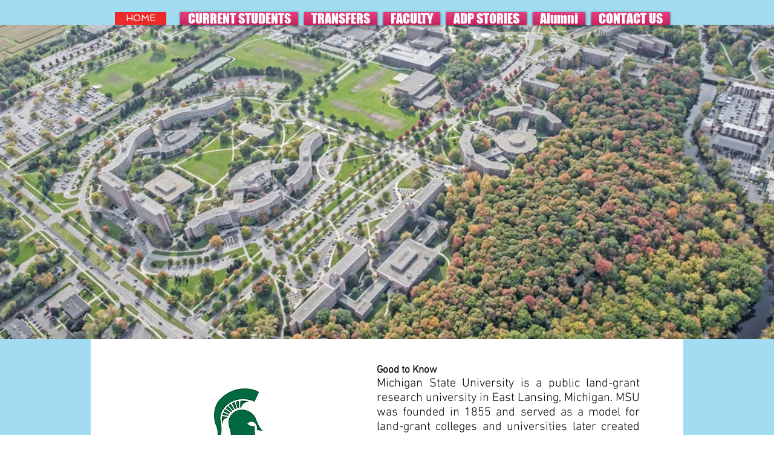

--- FILE ---
content_type: text/html; charset=UTF-8
request_url: https://www.taylorsadp.com/michigan-state-university
body_size: 152631
content:
<!DOCTYPE html>
<html lang="en">
<head>
  
  <!-- SEO Tags -->
  <title>Michigan State University | taylorsadp</title>
  <link rel="canonical" href="https://www.taylorsadp.com/michigan-state-university"/>
  <meta property="og:title" content="Michigan State University | taylorsadp"/>
  <meta property="og:url" content="https://www.taylorsadp.com/michigan-state-university"/>
  <meta property="og:site_name" content="taylorsadp"/>
  <meta property="og:type" content="website"/>
  <meta name="twitter:card" content="summary_large_image"/>
  <meta name="twitter:title" content="Michigan State University | taylorsadp"/>

  
  <meta charset='utf-8'>
  <meta name="viewport" content="width=device-width, initial-scale=1" id="wixDesktopViewport" />
  <meta http-equiv="X-UA-Compatible" content="IE=edge">
  <meta name="generator" content="Wix.com Website Builder"/>

  <link rel="icon" sizes="192x192" href="https://static.wixstatic.com/media/890b65_6dcdcd705bb9484684b315b3dc4523d9%7Emv2.jpeg/v1/fill/w_192%2Ch_192%2Clg_1%2Cusm_0.66_1.00_0.01/890b65_6dcdcd705bb9484684b315b3dc4523d9%7Emv2.jpeg" type="image/png"/>
  <link rel="shortcut icon" href="https://static.wixstatic.com/media/890b65_6dcdcd705bb9484684b315b3dc4523d9%7Emv2.jpeg/v1/fill/w_192%2Ch_192%2Clg_1%2Cusm_0.66_1.00_0.01/890b65_6dcdcd705bb9484684b315b3dc4523d9%7Emv2.jpeg" type="image/png"/>
  <link rel="apple-touch-icon" href="https://static.wixstatic.com/media/890b65_6dcdcd705bb9484684b315b3dc4523d9%7Emv2.jpeg/v1/fill/w_180%2Ch_180%2Clg_1%2Cusm_0.66_1.00_0.01/890b65_6dcdcd705bb9484684b315b3dc4523d9%7Emv2.jpeg" type="image/png"/>

  <!-- Safari Pinned Tab Icon -->
  <!-- <link rel="mask-icon" href="https://static.wixstatic.com/media/890b65_6dcdcd705bb9484684b315b3dc4523d9%7Emv2.jpeg/v1/fill/w_192%2Ch_192%2Clg_1%2Cusm_0.66_1.00_0.01/890b65_6dcdcd705bb9484684b315b3dc4523d9%7Emv2.jpeg"> -->

  <!-- Original trials -->
  


  <!-- Segmenter Polyfill -->
  <script>
    if (!window.Intl || !window.Intl.Segmenter) {
      (function() {
        var script = document.createElement('script');
        script.src = 'https://static.parastorage.com/unpkg/@formatjs/intl-segmenter@11.7.10/polyfill.iife.js';
        document.head.appendChild(script);
      })();
    }
  </script>

  <!-- Legacy Polyfills -->
  <script nomodule="" src="https://static.parastorage.com/unpkg/core-js-bundle@3.2.1/minified.js"></script>
  <script nomodule="" src="https://static.parastorage.com/unpkg/focus-within-polyfill@5.0.9/dist/focus-within-polyfill.js"></script>

  <!-- Performance API Polyfills -->
  <script>
  (function () {
    var noop = function noop() {};
    if ("performance" in window === false) {
      window.performance = {};
    }
    window.performance.mark = performance.mark || noop;
    window.performance.measure = performance.measure || noop;
    if ("now" in window.performance === false) {
      var nowOffset = Date.now();
      if (performance.timing && performance.timing.navigationStart) {
        nowOffset = performance.timing.navigationStart;
      }
      window.performance.now = function now() {
        return Date.now() - nowOffset;
      };
    }
  })();
  </script>

  <!-- Globals Definitions -->
  <script>
    (function () {
      var now = Date.now()
      window.initialTimestamps = {
        initialTimestamp: now,
        initialRequestTimestamp: Math.round(performance.timeOrigin ? performance.timeOrigin : now - performance.now())
      }

      window.thunderboltTag = "libs-releases-GA-local"
      window.thunderboltVersion = "1.16803.0"
    })();
  </script>

  <!-- Essential Viewer Model -->
  <script type="application/json" id="wix-essential-viewer-model">{"fleetConfig":{"fleetName":"thunderbolt-seo-isolated-renderer","type":"GA","code":0},"mode":{"qa":false,"enableTestApi":false,"debug":false,"ssrIndicator":false,"ssrOnly":false,"siteAssetsFallback":"enable","versionIndicator":false},"componentsLibrariesTopology":[{"artifactId":"editor-elements","namespace":"wixui","url":"https:\/\/static.parastorage.com\/services\/editor-elements\/1.14868.0"},{"artifactId":"editor-elements","namespace":"dsgnsys","url":"https:\/\/static.parastorage.com\/services\/editor-elements\/1.14868.0"}],"siteFeaturesConfigs":{"sessionManager":{"isRunningInDifferentSiteContext":false}},"language":{"userLanguage":"en"},"siteAssets":{"clientTopology":{"mediaRootUrl":"https:\/\/static.wixstatic.com","scriptsUrl":"static.parastorage.com","staticMediaUrl":"https:\/\/static.wixstatic.com\/media","moduleRepoUrl":"https:\/\/static.parastorage.com\/unpkg","fileRepoUrl":"https:\/\/static.parastorage.com\/services","viewerAppsUrl":"https:\/\/viewer-apps.parastorage.com","viewerAssetsUrl":"https:\/\/viewer-assets.parastorage.com","siteAssetsUrl":"https:\/\/siteassets.parastorage.com","pageJsonServerUrls":["https:\/\/pages.parastorage.com","https:\/\/staticorigin.wixstatic.com","https:\/\/www.taylorsadp.com","https:\/\/fallback.wix.com\/wix-html-editor-pages-webapp\/page"],"pathOfTBModulesInFileRepoForFallback":"wix-thunderbolt\/dist\/"}},"siteFeatures":["accessibility","appMonitoring","assetsLoader","businessLogger","captcha","clickHandlerRegistrar","commonConfig","componentsLoader","componentsRegistry","consentPolicy","cyclicTabbing","domSelectors","environmentWixCodeSdk","environment","lightbox","locationWixCodeSdk","mpaNavigation","navigationManager","navigationPhases","ooi","pages","panorama","passwordProtectedPage","protectedPages","renderer","reporter","routerFetch","router","scrollRestoration","seoWixCodeSdk","seo","sessionManager","siteMembersWixCodeSdk","siteMembers","siteScrollBlocker","siteWixCodeSdk","speculationRules","ssrCache","stores","structureApi","thunderboltInitializer","tpaCommons","tpaWorkerFeature","translations","usedPlatformApis","warmupData","windowMessageRegistrar","windowWixCodeSdk","wixCustomElementComponent","wixEmbedsApi","componentsReact","platform"],"site":{"externalBaseUrl":"https:\/\/www.taylorsadp.com","isSEO":true},"media":{"staticMediaUrl":"https:\/\/static.wixstatic.com\/media","mediaRootUrl":"https:\/\/static.wixstatic.com\/","staticVideoUrl":"https:\/\/video.wixstatic.com\/"},"requestUrl":"https:\/\/www.taylorsadp.com\/michigan-state-university","rollout":{"siteAssetsVersionsRollout":false,"isDACRollout":0,"isTBRollout":false},"commonConfig":{"brand":"wix","host":"VIEWER","bsi":"","consentPolicy":{},"consentPolicyHeader":{},"siteRevision":"3046","renderingFlow":"NONE","language":"en","locale":"en-my"},"interactionSampleRatio":0.01,"dynamicModelUrl":"https:\/\/www.taylorsadp.com\/_api\/v2\/dynamicmodel","accessTokensUrl":"https:\/\/www.taylorsadp.com\/_api\/v1\/access-tokens","isExcludedFromSecurityExperiments":false,"experiments":{"specs.thunderbolt.hardenFetchAndXHR":true,"specs.thunderbolt.securityExperiments":true}}</script>
  <script>window.viewerModel = JSON.parse(document.getElementById('wix-essential-viewer-model').textContent)</script>

  <script>
    window.commonConfig = viewerModel.commonConfig
  </script>

  
  <!-- BEGIN handleAccessTokens bundle -->

  <script data-url="https://static.parastorage.com/services/wix-thunderbolt/dist/handleAccessTokens.inline.4f2f9a53.bundle.min.js">(()=>{"use strict";function e(e){let{context:o,property:r,value:n,enumerable:i=!0}=e,c=e.get,l=e.set;if(!r||void 0===n&&!c&&!l)return new Error("property and value are required");let a=o||globalThis,s=a?.[r],u={};if(void 0!==n)u.value=n;else{if(c){let e=t(c);e&&(u.get=e)}if(l){let e=t(l);e&&(u.set=e)}}let p={...u,enumerable:i||!1,configurable:!1};void 0!==n&&(p.writable=!1);try{Object.defineProperty(a,r,p)}catch(e){return e instanceof TypeError?s:e}return s}function t(e,t){return"function"==typeof e?e:!0===e?.async&&"function"==typeof e.func?t?async function(t){return e.func(t)}:async function(){return e.func()}:"function"==typeof e?.func?e.func:void 0}try{e({property:"strictDefine",value:e})}catch{}try{e({property:"defineStrictObject",value:r})}catch{}try{e({property:"defineStrictMethod",value:n})}catch{}var o=["toString","toLocaleString","valueOf","constructor","prototype"];function r(t){let{context:n,property:c,propertiesToExclude:l=[],skipPrototype:a=!1,hardenPrototypePropertiesToExclude:s=[]}=t;if(!c)return new Error("property is required");let u=(n||globalThis)[c],p={},f=i(n,c);u&&("object"==typeof u||"function"==typeof u)&&Reflect.ownKeys(u).forEach(t=>{if(!l.includes(t)&&!o.includes(t)){let o=i(u,t);if(o&&(o.writable||o.configurable)){let{value:r,get:n,set:i,enumerable:c=!1}=o,l={};void 0!==r?l.value=r:n?l.get=n:i&&(l.set=i);try{let o=e({context:u,property:t,...l,enumerable:c});p[t]=o}catch(e){if(!(e instanceof TypeError))throw e;try{p[t]=o.value||o.get||o.set}catch{}}}}});let d={originalObject:u,originalProperties:p};if(!a&&void 0!==u?.prototype){let e=r({context:u,property:"prototype",propertiesToExclude:s,skipPrototype:!0});e instanceof Error||(d.originalPrototype=e?.originalObject,d.originalPrototypeProperties=e?.originalProperties)}return e({context:n,property:c,value:u,enumerable:f?.enumerable}),d}function n(t,o){let r=(o||globalThis)[t],n=i(o||globalThis,t);return r&&n&&(n.writable||n.configurable)?(Object.freeze(r),e({context:globalThis,property:t,value:r})):r}function i(e,t){if(e&&t)try{return Reflect.getOwnPropertyDescriptor(e,t)}catch{return}}function c(e){if("string"!=typeof e)return e;try{return decodeURIComponent(e).toLowerCase().trim()}catch{return e.toLowerCase().trim()}}function l(e,t){let o="";if("string"==typeof e)o=e.split("=")[0]?.trim()||"";else{if(!e||"string"!=typeof e.name)return!1;o=e.name}return t.has(c(o)||"")}function a(e,t){let o;return o="string"==typeof e?e.split(";").map(e=>e.trim()).filter(e=>e.length>0):e||[],o.filter(e=>!l(e,t))}var s=null;function u(){return null===s&&(s=typeof Document>"u"?void 0:Object.getOwnPropertyDescriptor(Document.prototype,"cookie")),s}function p(t,o){if(!globalThis?.cookieStore)return;let r=globalThis.cookieStore.get.bind(globalThis.cookieStore),n=globalThis.cookieStore.getAll.bind(globalThis.cookieStore),i=globalThis.cookieStore.set.bind(globalThis.cookieStore),c=globalThis.cookieStore.delete.bind(globalThis.cookieStore);return e({context:globalThis.CookieStore.prototype,property:"get",value:async function(e){return l(("string"==typeof e?e:e.name)||"",t)?null:r.call(this,e)},enumerable:!0}),e({context:globalThis.CookieStore.prototype,property:"getAll",value:async function(){return a(await n.apply(this,Array.from(arguments)),t)},enumerable:!0}),e({context:globalThis.CookieStore.prototype,property:"set",value:async function(){let e=Array.from(arguments);if(!l(1===e.length?e[0].name:e[0],t))return i.apply(this,e);o&&console.warn(o)},enumerable:!0}),e({context:globalThis.CookieStore.prototype,property:"delete",value:async function(){let e=Array.from(arguments);if(!l(1===e.length?e[0].name:e[0],t))return c.apply(this,e)},enumerable:!0}),e({context:globalThis.cookieStore,property:"prototype",value:globalThis.CookieStore.prototype,enumerable:!1}),e({context:globalThis,property:"cookieStore",value:globalThis.cookieStore,enumerable:!0}),{get:r,getAll:n,set:i,delete:c}}var f=["TextEncoder","TextDecoder","XMLHttpRequestEventTarget","EventTarget","URL","JSON","Reflect","Object","Array","Map","Set","WeakMap","WeakSet","Promise","Symbol","Error"],d=["addEventListener","removeEventListener","dispatchEvent","encodeURI","encodeURIComponent","decodeURI","decodeURIComponent"];const y=(e,t)=>{try{const o=t?t.get.call(document):document.cookie;return o.split(";").map(e=>e.trim()).filter(t=>t?.startsWith(e))[0]?.split("=")[1]}catch(e){return""}},g=(e="",t="",o="/")=>`${e}=; ${t?`domain=${t};`:""} max-age=0; path=${o}; expires=Thu, 01 Jan 1970 00:00:01 GMT`;function m(){(function(){if("undefined"!=typeof window){const e=performance.getEntriesByType("navigation")[0];return"back_forward"===(e?.type||"")}return!1})()&&function(){const{counter:e}=function(){const e=b("getItem");if(e){const[t,o]=e.split("-"),r=o?parseInt(o,10):0;if(r>=3){const e=t?Number(t):0;if(Date.now()-e>6e4)return{counter:0}}return{counter:r}}return{counter:0}}();e<3?(!function(e=1){b("setItem",`${Date.now()}-${e}`)}(e+1),window.location.reload()):console.error("ATS: Max reload attempts reached")}()}function b(e,t){try{return sessionStorage[e]("reload",t||"")}catch(e){console.error("ATS: Error calling sessionStorage:",e)}}const h="client-session-bind",v="sec-fetch-unsupported",{experiments:w}=window.viewerModel,T=[h,"client-binding",v,"svSession","smSession","server-session-bind","wixSession2","wixSession3"].map(e=>e.toLowerCase()),{cookie:S}=function(t,o){let r=new Set(t);return e({context:document,property:"cookie",set:{func:e=>function(e,t,o,r){let n=u(),i=c(t.split(";")[0]||"")||"";[...o].every(e=>!i.startsWith(e.toLowerCase()))&&n?.set?n.set.call(e,t):r&&console.warn(r)}(document,e,r,o)},get:{func:()=>function(e,t){let o=u();if(!o?.get)throw new Error("Cookie descriptor or getter not available");return a(o.get.call(e),t).join("; ")}(document,r)},enumerable:!0}),{cookieStore:p(r,o),cookie:u()}}(T),k="tbReady",x="security_overrideGlobals",{experiments:E,siteFeaturesConfigs:C,accessTokensUrl:P}=window.viewerModel,R=P,M={},O=(()=>{const e=y(h,S);if(w["specs.thunderbolt.browserCacheReload"]){y(v,S)||e?b("removeItem"):m()}return(()=>{const e=g(h),t=g(h,location.hostname);S.set.call(document,e),S.set.call(document,t)})(),e})();O&&(M["client-binding"]=O);const D=fetch;addEventListener(k,function e(t){const{logger:o}=t.detail;try{window.tb.init({fetch:D,fetchHeaders:M})}catch(e){const t=new Error("TB003");o.meter(`${x}_${t.message}`,{paramsOverrides:{errorType:x,eventString:t.message}}),window?.viewerModel?.mode.debug&&console.error(e)}finally{removeEventListener(k,e)}}),E["specs.thunderbolt.hardenFetchAndXHR"]||(window.fetchDynamicModel=()=>C.sessionManager.isRunningInDifferentSiteContext?Promise.resolve({}):fetch(R,{credentials:"same-origin",headers:M}).then(function(e){if(!e.ok)throw new Error(`[${e.status}]${e.statusText}`);return e.json()}),window.dynamicModelPromise=window.fetchDynamicModel())})();
//# sourceMappingURL=https://static.parastorage.com/services/wix-thunderbolt/dist/handleAccessTokens.inline.4f2f9a53.bundle.min.js.map</script>

<!-- END handleAccessTokens bundle -->

<!-- BEGIN overrideGlobals bundle -->

<script data-url="https://static.parastorage.com/services/wix-thunderbolt/dist/overrideGlobals.inline.ec13bfcf.bundle.min.js">(()=>{"use strict";function e(e){let{context:r,property:o,value:n,enumerable:i=!0}=e,c=e.get,a=e.set;if(!o||void 0===n&&!c&&!a)return new Error("property and value are required");let l=r||globalThis,u=l?.[o],s={};if(void 0!==n)s.value=n;else{if(c){let e=t(c);e&&(s.get=e)}if(a){let e=t(a);e&&(s.set=e)}}let p={...s,enumerable:i||!1,configurable:!1};void 0!==n&&(p.writable=!1);try{Object.defineProperty(l,o,p)}catch(e){return e instanceof TypeError?u:e}return u}function t(e,t){return"function"==typeof e?e:!0===e?.async&&"function"==typeof e.func?t?async function(t){return e.func(t)}:async function(){return e.func()}:"function"==typeof e?.func?e.func:void 0}try{e({property:"strictDefine",value:e})}catch{}try{e({property:"defineStrictObject",value:o})}catch{}try{e({property:"defineStrictMethod",value:n})}catch{}var r=["toString","toLocaleString","valueOf","constructor","prototype"];function o(t){let{context:n,property:c,propertiesToExclude:a=[],skipPrototype:l=!1,hardenPrototypePropertiesToExclude:u=[]}=t;if(!c)return new Error("property is required");let s=(n||globalThis)[c],p={},f=i(n,c);s&&("object"==typeof s||"function"==typeof s)&&Reflect.ownKeys(s).forEach(t=>{if(!a.includes(t)&&!r.includes(t)){let r=i(s,t);if(r&&(r.writable||r.configurable)){let{value:o,get:n,set:i,enumerable:c=!1}=r,a={};void 0!==o?a.value=o:n?a.get=n:i&&(a.set=i);try{let r=e({context:s,property:t,...a,enumerable:c});p[t]=r}catch(e){if(!(e instanceof TypeError))throw e;try{p[t]=r.value||r.get||r.set}catch{}}}}});let d={originalObject:s,originalProperties:p};if(!l&&void 0!==s?.prototype){let e=o({context:s,property:"prototype",propertiesToExclude:u,skipPrototype:!0});e instanceof Error||(d.originalPrototype=e?.originalObject,d.originalPrototypeProperties=e?.originalProperties)}return e({context:n,property:c,value:s,enumerable:f?.enumerable}),d}function n(t,r){let o=(r||globalThis)[t],n=i(r||globalThis,t);return o&&n&&(n.writable||n.configurable)?(Object.freeze(o),e({context:globalThis,property:t,value:o})):o}function i(e,t){if(e&&t)try{return Reflect.getOwnPropertyDescriptor(e,t)}catch{return}}function c(e){if("string"!=typeof e)return e;try{return decodeURIComponent(e).toLowerCase().trim()}catch{return e.toLowerCase().trim()}}function a(e,t){return e instanceof Headers?e.forEach((r,o)=>{l(o,t)||e.delete(o)}):Object.keys(e).forEach(r=>{l(r,t)||delete e[r]}),e}function l(e,t){return!t.has(c(e)||"")}function u(e,t){let r=!0,o=function(e){let t,r;if(globalThis.Request&&e instanceof Request)t=e.url;else{if("function"!=typeof e?.toString)throw new Error("Unsupported type for url");t=e.toString()}try{return new URL(t).pathname}catch{return r=t.replace(/#.+/gi,"").split("?").shift(),r.startsWith("/")?r:`/${r}`}}(e),n=c(o);return n&&t.some(e=>n.includes(e))&&(r=!1),r}function s(t,r,o){let n=fetch,i=XMLHttpRequest,c=new Set(r);function s(){let e=new i,r=e.open,n=e.setRequestHeader;return e.open=function(){let n=Array.from(arguments),i=n[1];if(n.length<2||u(i,t))return r.apply(e,n);throw new Error(o||`Request not allowed for path ${i}`)},e.setRequestHeader=function(t,r){l(decodeURIComponent(t),c)&&n.call(e,t,r)},e}return e({property:"fetch",value:function(){let e=function(e,t){return globalThis.Request&&e[0]instanceof Request&&e[0]?.headers?a(e[0].headers,t):e[1]?.headers&&a(e[1].headers,t),e}(arguments,c);return u(arguments[0],t)?n.apply(globalThis,Array.from(e)):new Promise((e,t)=>{t(new Error(o||`Request not allowed for path ${arguments[0]}`))})},enumerable:!0}),e({property:"XMLHttpRequest",value:s,enumerable:!0}),Object.keys(i).forEach(e=>{s[e]=i[e]}),{fetch:n,XMLHttpRequest:i}}var p=["TextEncoder","TextDecoder","XMLHttpRequestEventTarget","EventTarget","URL","JSON","Reflect","Object","Array","Map","Set","WeakMap","WeakSet","Promise","Symbol","Error"],f=["addEventListener","removeEventListener","dispatchEvent","encodeURI","encodeURIComponent","decodeURI","decodeURIComponent"];const d=function(){let t=globalThis.open,r=document.open;function o(e,r,o){let n="string"!=typeof e,i=t.call(window,e,r,o);return n||e&&function(e){return e.startsWith("//")&&/(?:[a-z0-9](?:[a-z0-9-]{0,61}[a-z0-9])?\.)+[a-z0-9][a-z0-9-]{0,61}[a-z0-9]/g.test(`${location.protocol}:${e}`)&&(e=`${location.protocol}${e}`),!e.startsWith("http")||new URL(e).hostname===location.hostname}(e)?{}:i}return e({property:"open",value:o,context:globalThis,enumerable:!0}),e({property:"open",value:function(e,t,n){return e?o(e,t,n):r.call(document,e||"",t||"",n||"")},context:document,enumerable:!0}),{open:t,documentOpen:r}},y=function(){let t=document.createElement,r=Element.prototype.setAttribute,o=Element.prototype.setAttributeNS;return e({property:"createElement",context:document,value:function(n,i){let a=t.call(document,n,i);if("iframe"===c(n)){e({property:"srcdoc",context:a,get:()=>"",set:()=>{console.warn("`srcdoc` is not allowed in iframe elements.")}});let t=function(e,t){"srcdoc"!==e.toLowerCase()?r.call(a,e,t):console.warn("`srcdoc` attribute is not allowed to be set.")},n=function(e,t,r){"srcdoc"!==t.toLowerCase()?o.call(a,e,t,r):console.warn("`srcdoc` attribute is not allowed to be set.")};a.setAttribute=t,a.setAttributeNS=n}return a},enumerable:!0}),{createElement:t,setAttribute:r,setAttributeNS:o}},m=["client-binding"],b=["/_api/v1/access-tokens","/_api/v2/dynamicmodel","/_api/one-app-session-web/v3/businesses"],h=function(){let t=setTimeout,r=setInterval;return o("setTimeout",0,globalThis),o("setInterval",0,globalThis),{setTimeout:t,setInterval:r};function o(t,r,o){let n=o||globalThis,i=n[t];if(!i||"function"!=typeof i)throw new Error(`Function ${t} not found or is not a function`);e({property:t,value:function(){let e=Array.from(arguments);if("string"!=typeof e[r])return i.apply(n,e);console.warn(`Calling ${t} with a String Argument at index ${r} is not allowed`)},context:o,enumerable:!0})}},v=function(){if(navigator&&"serviceWorker"in navigator){let t=navigator.serviceWorker.register;return e({context:navigator.serviceWorker,property:"register",value:function(){console.log("Service worker registration is not allowed")},enumerable:!0}),{register:t}}return{}};performance.mark("overrideGlobals started");const{isExcludedFromSecurityExperiments:g,experiments:w}=window.viewerModel,E=!g&&w["specs.thunderbolt.securityExperiments"];try{d(),E&&y(),w["specs.thunderbolt.hardenFetchAndXHR"]&&E&&s(b,m),v(),(e=>{let t=[],r=[];r=r.concat(["TextEncoder","TextDecoder"]),e&&(r=r.concat(["XMLHttpRequestEventTarget","EventTarget"])),r=r.concat(["URL","JSON"]),e&&(t=t.concat(["addEventListener","removeEventListener"])),t=t.concat(["encodeURI","encodeURIComponent","decodeURI","decodeURIComponent"]),r=r.concat(["String","Number"]),e&&r.push("Object"),r=r.concat(["Reflect"]),t.forEach(e=>{n(e),["addEventListener","removeEventListener"].includes(e)&&n(e,document)}),r.forEach(e=>{o({property:e})})})(E),E&&h()}catch(e){window?.viewerModel?.mode.debug&&console.error(e);const t=new Error("TB006");window.fedops?.reportError(t,"security_overrideGlobals"),window.Sentry?window.Sentry.captureException(t):globalThis.defineStrictProperty("sentryBuffer",[t],window,!1)}performance.mark("overrideGlobals ended")})();
//# sourceMappingURL=https://static.parastorage.com/services/wix-thunderbolt/dist/overrideGlobals.inline.ec13bfcf.bundle.min.js.map</script>

<!-- END overrideGlobals bundle -->


  
  <script>
    window.commonConfig = viewerModel.commonConfig

	
  </script>

  <!-- Initial CSS -->
  <style data-url="https://static.parastorage.com/services/wix-thunderbolt/dist/main.347af09f.min.css">@keyframes slide-horizontal-new{0%{transform:translateX(100%)}}@keyframes slide-horizontal-old{80%{opacity:1}to{opacity:0;transform:translateX(-100%)}}@keyframes slide-vertical-new{0%{transform:translateY(-100%)}}@keyframes slide-vertical-old{80%{opacity:1}to{opacity:0;transform:translateY(100%)}}@keyframes out-in-new{0%{opacity:0}}@keyframes out-in-old{to{opacity:0}}:root:active-view-transition{view-transition-name:none}::view-transition{pointer-events:none}:root:active-view-transition::view-transition-new(page-group),:root:active-view-transition::view-transition-old(page-group){animation-duration:.6s;cursor:wait;pointer-events:all}:root:active-view-transition-type(SlideHorizontal)::view-transition-old(page-group){animation:slide-horizontal-old .6s cubic-bezier(.83,0,.17,1) forwards;mix-blend-mode:normal}:root:active-view-transition-type(SlideHorizontal)::view-transition-new(page-group){animation:slide-horizontal-new .6s cubic-bezier(.83,0,.17,1) backwards;mix-blend-mode:normal}:root:active-view-transition-type(SlideVertical)::view-transition-old(page-group){animation:slide-vertical-old .6s cubic-bezier(.83,0,.17,1) forwards;mix-blend-mode:normal}:root:active-view-transition-type(SlideVertical)::view-transition-new(page-group){animation:slide-vertical-new .6s cubic-bezier(.83,0,.17,1) backwards;mix-blend-mode:normal}:root:active-view-transition-type(OutIn)::view-transition-old(page-group){animation:out-in-old .35s cubic-bezier(.22,1,.36,1) forwards}:root:active-view-transition-type(OutIn)::view-transition-new(page-group){animation:out-in-new .35s cubic-bezier(.64,0,.78,0) .35s backwards}@media(prefers-reduced-motion:reduce){::view-transition-group(*),::view-transition-new(*),::view-transition-old(*){animation:none!important}}body,html{background:transparent;border:0;margin:0;outline:0;padding:0;vertical-align:baseline}body{--scrollbar-width:0px;font-family:Arial,Helvetica,sans-serif;font-size:10px}body,html{height:100%}body{overflow-x:auto;overflow-y:scroll}body:not(.responsive) #site-root{min-width:var(--site-width);width:100%}body:not([data-js-loaded]) [data-hide-prejs]{visibility:hidden}interact-element{display:contents}#SITE_CONTAINER{position:relative}:root{--one-unit:1vw;--section-max-width:9999px;--spx-stopper-max:9999px;--spx-stopper-min:0px;--browser-zoom:1}@supports(-webkit-appearance:none) and (stroke-color:transparent){:root{--safari-sticky-fix:opacity;--experimental-safari-sticky-fix:translateZ(0)}}@supports(container-type:inline-size){:root{--one-unit:1cqw}}[id^=oldHoverBox-]{mix-blend-mode:plus-lighter;transition:opacity .5s ease,visibility .5s ease}[data-mesh-id$=inlineContent-gridContainer]:has(>[id^=oldHoverBox-]){isolation:isolate}</style>
<style data-url="https://static.parastorage.com/services/wix-thunderbolt/dist/main.renderer.25146d00.min.css">a,abbr,acronym,address,applet,b,big,blockquote,button,caption,center,cite,code,dd,del,dfn,div,dl,dt,em,fieldset,font,footer,form,h1,h2,h3,h4,h5,h6,header,i,iframe,img,ins,kbd,label,legend,li,nav,object,ol,p,pre,q,s,samp,section,small,span,strike,strong,sub,sup,table,tbody,td,tfoot,th,thead,title,tr,tt,u,ul,var{background:transparent;border:0;margin:0;outline:0;padding:0;vertical-align:baseline}input,select,textarea{box-sizing:border-box;font-family:Helvetica,Arial,sans-serif}ol,ul{list-style:none}blockquote,q{quotes:none}ins{text-decoration:none}del{text-decoration:line-through}table{border-collapse:collapse;border-spacing:0}a{cursor:pointer;text-decoration:none}.testStyles{overflow-y:hidden}.reset-button{-webkit-appearance:none;background:none;border:0;color:inherit;font:inherit;line-height:normal;outline:0;overflow:visible;padding:0;-webkit-user-select:none;-moz-user-select:none;-ms-user-select:none}:focus{outline:none}body.device-mobile-optimized:not(.disable-site-overflow){overflow-x:hidden;overflow-y:scroll}body.device-mobile-optimized:not(.responsive) #SITE_CONTAINER{margin-left:auto;margin-right:auto;overflow-x:visible;position:relative;width:320px}body.device-mobile-optimized:not(.responsive):not(.blockSiteScrolling) #SITE_CONTAINER{margin-top:0}body.device-mobile-optimized>*{max-width:100%!important}body.device-mobile-optimized #site-root{overflow-x:hidden;overflow-y:hidden}@supports(overflow:clip){body.device-mobile-optimized #site-root{overflow-x:clip;overflow-y:clip}}body.device-mobile-non-optimized #SITE_CONTAINER #site-root{overflow-x:clip;overflow-y:clip}body.device-mobile-non-optimized.fullScreenMode{background-color:#5f6360}body.device-mobile-non-optimized.fullScreenMode #MOBILE_ACTIONS_MENU,body.device-mobile-non-optimized.fullScreenMode #SITE_BACKGROUND,body.device-mobile-non-optimized.fullScreenMode #site-root,body.fullScreenMode #WIX_ADS{visibility:hidden}body.fullScreenMode{overflow-x:hidden!important;overflow-y:hidden!important}body.fullScreenMode.device-mobile-optimized #TINY_MENU{opacity:0;pointer-events:none}body.fullScreenMode-scrollable.device-mobile-optimized{overflow-x:hidden!important;overflow-y:auto!important}body.fullScreenMode-scrollable.device-mobile-optimized #masterPage,body.fullScreenMode-scrollable.device-mobile-optimized #site-root{overflow-x:hidden!important;overflow-y:hidden!important}body.fullScreenMode-scrollable.device-mobile-optimized #SITE_BACKGROUND,body.fullScreenMode-scrollable.device-mobile-optimized #masterPage{height:auto!important}body.fullScreenMode-scrollable.device-mobile-optimized #masterPage.mesh-layout{height:0!important}body.blockSiteScrolling,body.siteScrollingBlocked{position:fixed;width:100%}body.siteScrollingBlockedIOSFix{overflow:hidden!important}body.blockSiteScrolling #SITE_CONTAINER{margin-top:calc(var(--blocked-site-scroll-margin-top)*-1)}#site-root{margin:0 auto;min-height:100%;position:relative;top:var(--wix-ads-height)}#site-root img:not([src]){visibility:hidden}#site-root svg img:not([src]){visibility:visible}.auto-generated-link{color:inherit}#SCROLL_TO_BOTTOM,#SCROLL_TO_TOP{height:0}.has-click-trigger{cursor:pointer}.fullScreenOverlay{bottom:0;display:flex;justify-content:center;left:0;overflow-y:hidden;position:fixed;right:0;top:-60px;z-index:1005}.fullScreenOverlay>.fullScreenOverlayContent{bottom:0;left:0;margin:0 auto;overflow:hidden;position:absolute;right:0;top:60px;transform:translateZ(0)}[data-mesh-id$=centeredContent],[data-mesh-id$=form],[data-mesh-id$=inlineContent]{pointer-events:none;position:relative}[data-mesh-id$=-gridWrapper],[data-mesh-id$=-rotated-wrapper]{pointer-events:none}[data-mesh-id$=-gridContainer]>*,[data-mesh-id$=-rotated-wrapper]>*,[data-mesh-id$=inlineContent]>:not([data-mesh-id$=-gridContainer]){pointer-events:auto}.device-mobile-optimized #masterPage.mesh-layout #SOSP_CONTAINER_CUSTOM_ID{grid-area:2/1/3/2;-ms-grid-row:2;position:relative}#masterPage.mesh-layout{-ms-grid-rows:max-content max-content min-content max-content;-ms-grid-columns:100%;align-items:start;display:-ms-grid;display:grid;grid-template-columns:100%;grid-template-rows:max-content max-content min-content max-content;justify-content:stretch}#masterPage.mesh-layout #PAGES_CONTAINER,#masterPage.mesh-layout #SITE_FOOTER-placeholder,#masterPage.mesh-layout #SITE_FOOTER_WRAPPER,#masterPage.mesh-layout #SITE_HEADER-placeholder,#masterPage.mesh-layout #SITE_HEADER_WRAPPER,#masterPage.mesh-layout #SOSP_CONTAINER_CUSTOM_ID[data-state~=mobileView],#masterPage.mesh-layout #soapAfterPagesContainer,#masterPage.mesh-layout #soapBeforePagesContainer{-ms-grid-row-align:start;-ms-grid-column-align:start;-ms-grid-column:1}#masterPage.mesh-layout #SITE_HEADER-placeholder,#masterPage.mesh-layout #SITE_HEADER_WRAPPER{grid-area:1/1/2/2;-ms-grid-row:1}#masterPage.mesh-layout #PAGES_CONTAINER,#masterPage.mesh-layout #soapAfterPagesContainer,#masterPage.mesh-layout #soapBeforePagesContainer{grid-area:3/1/4/2;-ms-grid-row:3}#masterPage.mesh-layout #soapAfterPagesContainer,#masterPage.mesh-layout #soapBeforePagesContainer{width:100%}#masterPage.mesh-layout #PAGES_CONTAINER{align-self:stretch}#masterPage.mesh-layout main#PAGES_CONTAINER{display:block}#masterPage.mesh-layout #SITE_FOOTER-placeholder,#masterPage.mesh-layout #SITE_FOOTER_WRAPPER{grid-area:4/1/5/2;-ms-grid-row:4}#masterPage.mesh-layout #SITE_PAGES,#masterPage.mesh-layout [data-mesh-id=PAGES_CONTAINERcenteredContent],#masterPage.mesh-layout [data-mesh-id=PAGES_CONTAINERinlineContent]{height:100%}#masterPage.mesh-layout.desktop>*{width:100%}#masterPage.mesh-layout #PAGES_CONTAINER,#masterPage.mesh-layout #SITE_FOOTER,#masterPage.mesh-layout #SITE_FOOTER_WRAPPER,#masterPage.mesh-layout #SITE_HEADER,#masterPage.mesh-layout #SITE_HEADER_WRAPPER,#masterPage.mesh-layout #SITE_PAGES,#masterPage.mesh-layout #masterPageinlineContent{position:relative}#masterPage.mesh-layout #SITE_HEADER{grid-area:1/1/2/2}#masterPage.mesh-layout #SITE_FOOTER{grid-area:4/1/5/2}#masterPage.mesh-layout.overflow-x-clip #SITE_FOOTER,#masterPage.mesh-layout.overflow-x-clip #SITE_HEADER{overflow-x:clip}[data-z-counter]{z-index:0}[data-z-counter="0"]{z-index:auto}.wixSiteProperties{-webkit-font-smoothing:antialiased;-moz-osx-font-smoothing:grayscale}:root{--wst-button-color-fill-primary:rgb(var(--color_48));--wst-button-color-border-primary:rgb(var(--color_49));--wst-button-color-text-primary:rgb(var(--color_50));--wst-button-color-fill-primary-hover:rgb(var(--color_51));--wst-button-color-border-primary-hover:rgb(var(--color_52));--wst-button-color-text-primary-hover:rgb(var(--color_53));--wst-button-color-fill-primary-disabled:rgb(var(--color_54));--wst-button-color-border-primary-disabled:rgb(var(--color_55));--wst-button-color-text-primary-disabled:rgb(var(--color_56));--wst-button-color-fill-secondary:rgb(var(--color_57));--wst-button-color-border-secondary:rgb(var(--color_58));--wst-button-color-text-secondary:rgb(var(--color_59));--wst-button-color-fill-secondary-hover:rgb(var(--color_60));--wst-button-color-border-secondary-hover:rgb(var(--color_61));--wst-button-color-text-secondary-hover:rgb(var(--color_62));--wst-button-color-fill-secondary-disabled:rgb(var(--color_63));--wst-button-color-border-secondary-disabled:rgb(var(--color_64));--wst-button-color-text-secondary-disabled:rgb(var(--color_65));--wst-color-fill-base-1:rgb(var(--color_36));--wst-color-fill-base-2:rgb(var(--color_37));--wst-color-fill-base-shade-1:rgb(var(--color_38));--wst-color-fill-base-shade-2:rgb(var(--color_39));--wst-color-fill-base-shade-3:rgb(var(--color_40));--wst-color-fill-accent-1:rgb(var(--color_41));--wst-color-fill-accent-2:rgb(var(--color_42));--wst-color-fill-accent-3:rgb(var(--color_43));--wst-color-fill-accent-4:rgb(var(--color_44));--wst-color-fill-background-primary:rgb(var(--color_11));--wst-color-fill-background-secondary:rgb(var(--color_12));--wst-color-text-primary:rgb(var(--color_15));--wst-color-text-secondary:rgb(var(--color_14));--wst-color-action:rgb(var(--color_18));--wst-color-disabled:rgb(var(--color_39));--wst-color-title:rgb(var(--color_45));--wst-color-subtitle:rgb(var(--color_46));--wst-color-line:rgb(var(--color_47));--wst-font-style-h2:var(--font_2);--wst-font-style-h3:var(--font_3);--wst-font-style-h4:var(--font_4);--wst-font-style-h5:var(--font_5);--wst-font-style-h6:var(--font_6);--wst-font-style-body-large:var(--font_7);--wst-font-style-body-medium:var(--font_8);--wst-font-style-body-small:var(--font_9);--wst-font-style-body-x-small:var(--font_10);--wst-color-custom-1:rgb(var(--color_13));--wst-color-custom-2:rgb(var(--color_16));--wst-color-custom-3:rgb(var(--color_17));--wst-color-custom-4:rgb(var(--color_19));--wst-color-custom-5:rgb(var(--color_20));--wst-color-custom-6:rgb(var(--color_21));--wst-color-custom-7:rgb(var(--color_22));--wst-color-custom-8:rgb(var(--color_23));--wst-color-custom-9:rgb(var(--color_24));--wst-color-custom-10:rgb(var(--color_25));--wst-color-custom-11:rgb(var(--color_26));--wst-color-custom-12:rgb(var(--color_27));--wst-color-custom-13:rgb(var(--color_28));--wst-color-custom-14:rgb(var(--color_29));--wst-color-custom-15:rgb(var(--color_30));--wst-color-custom-16:rgb(var(--color_31));--wst-color-custom-17:rgb(var(--color_32));--wst-color-custom-18:rgb(var(--color_33));--wst-color-custom-19:rgb(var(--color_34));--wst-color-custom-20:rgb(var(--color_35))}.wix-presets-wrapper{display:contents}</style>

  <meta name="format-detection" content="telephone=no">
  <meta name="skype_toolbar" content="skype_toolbar_parser_compatible">
  
  

  

  

  <!-- head performance data start -->
  
  <!-- head performance data end -->
  

    


    
<style data-href="https://static.parastorage.com/services/editor-elements-library/dist/thunderbolt/rb_wixui.thunderbolt_bootstrap-classic.72e6a2a3.min.css">.PlZyDq{touch-action:manipulation}.uDW_Qe{align-items:center;box-sizing:border-box;display:flex;justify-content:var(--label-align);min-width:100%;text-align:initial;width:-moz-max-content;width:max-content}.uDW_Qe:before{max-width:var(--margin-start,0)}.uDW_Qe:after,.uDW_Qe:before{align-self:stretch;content:"";flex-grow:1}.uDW_Qe:after{max-width:var(--margin-end,0)}.FubTgk{height:100%}.FubTgk .uDW_Qe{border-radius:var(--corvid-border-radius,var(--rd,0));bottom:0;box-shadow:var(--shd,0 1px 4px rgba(0,0,0,.6));left:0;position:absolute;right:0;top:0;transition:var(--trans1,border-color .4s ease 0s,background-color .4s ease 0s)}.FubTgk .uDW_Qe:link,.FubTgk .uDW_Qe:visited{border-color:transparent}.FubTgk .l7_2fn{color:var(--corvid-color,rgb(var(--txt,var(--color_15,color_15))));font:var(--fnt,var(--font_5));margin:0;position:relative;transition:var(--trans2,color .4s ease 0s);white-space:nowrap}.FubTgk[aria-disabled=false] .uDW_Qe{background-color:var(--corvid-background-color,rgba(var(--bg,var(--color_17,color_17)),var(--alpha-bg,1)));border:solid var(--corvid-border-color,rgba(var(--brd,var(--color_15,color_15)),var(--alpha-brd,1))) var(--corvid-border-width,var(--brw,0));cursor:pointer!important}:host(.device-mobile-optimized) .FubTgk[aria-disabled=false]:active .uDW_Qe,body.device-mobile-optimized .FubTgk[aria-disabled=false]:active .uDW_Qe{background-color:var(--corvid-hover-background-color,rgba(var(--bgh,var(--color_18,color_18)),var(--alpha-bgh,1)));border-color:var(--corvid-hover-border-color,rgba(var(--brdh,var(--color_15,color_15)),var(--alpha-brdh,1)))}:host(.device-mobile-optimized) .FubTgk[aria-disabled=false]:active .l7_2fn,body.device-mobile-optimized .FubTgk[aria-disabled=false]:active .l7_2fn{color:var(--corvid-hover-color,rgb(var(--txth,var(--color_15,color_15))))}:host(:not(.device-mobile-optimized)) .FubTgk[aria-disabled=false]:hover .uDW_Qe,body:not(.device-mobile-optimized) .FubTgk[aria-disabled=false]:hover .uDW_Qe{background-color:var(--corvid-hover-background-color,rgba(var(--bgh,var(--color_18,color_18)),var(--alpha-bgh,1)));border-color:var(--corvid-hover-border-color,rgba(var(--brdh,var(--color_15,color_15)),var(--alpha-brdh,1)))}:host(:not(.device-mobile-optimized)) .FubTgk[aria-disabled=false]:hover .l7_2fn,body:not(.device-mobile-optimized) .FubTgk[aria-disabled=false]:hover .l7_2fn{color:var(--corvid-hover-color,rgb(var(--txth,var(--color_15,color_15))))}.FubTgk[aria-disabled=true] .uDW_Qe{background-color:var(--corvid-disabled-background-color,rgba(var(--bgd,204,204,204),var(--alpha-bgd,1)));border-color:var(--corvid-disabled-border-color,rgba(var(--brdd,204,204,204),var(--alpha-brdd,1)));border-style:solid;border-width:var(--corvid-border-width,var(--brw,0))}.FubTgk[aria-disabled=true] .l7_2fn{color:var(--corvid-disabled-color,rgb(var(--txtd,255,255,255)))}.uUxqWY{align-items:center;box-sizing:border-box;display:flex;justify-content:var(--label-align);min-width:100%;text-align:initial;width:-moz-max-content;width:max-content}.uUxqWY:before{max-width:var(--margin-start,0)}.uUxqWY:after,.uUxqWY:before{align-self:stretch;content:"";flex-grow:1}.uUxqWY:after{max-width:var(--margin-end,0)}.Vq4wYb[aria-disabled=false] .uUxqWY{cursor:pointer}:host(.device-mobile-optimized) .Vq4wYb[aria-disabled=false]:active .wJVzSK,body.device-mobile-optimized .Vq4wYb[aria-disabled=false]:active .wJVzSK{color:var(--corvid-hover-color,rgb(var(--txth,var(--color_15,color_15))));transition:var(--trans,color .4s ease 0s)}:host(:not(.device-mobile-optimized)) .Vq4wYb[aria-disabled=false]:hover .wJVzSK,body:not(.device-mobile-optimized) .Vq4wYb[aria-disabled=false]:hover .wJVzSK{color:var(--corvid-hover-color,rgb(var(--txth,var(--color_15,color_15))));transition:var(--trans,color .4s ease 0s)}.Vq4wYb .uUxqWY{bottom:0;left:0;position:absolute;right:0;top:0}.Vq4wYb .wJVzSK{color:var(--corvid-color,rgb(var(--txt,var(--color_15,color_15))));font:var(--fnt,var(--font_5));transition:var(--trans,color .4s ease 0s);white-space:nowrap}.Vq4wYb[aria-disabled=true] .wJVzSK{color:var(--corvid-disabled-color,rgb(var(--txtd,255,255,255)))}:host(:not(.device-mobile-optimized)) .CohWsy,body:not(.device-mobile-optimized) .CohWsy{display:flex}:host(:not(.device-mobile-optimized)) .V5AUxf,body:not(.device-mobile-optimized) .V5AUxf{-moz-column-gap:var(--margin);column-gap:var(--margin);direction:var(--direction);display:flex;margin:0 auto;position:relative;width:calc(100% - var(--padding)*2)}:host(:not(.device-mobile-optimized)) .V5AUxf>*,body:not(.device-mobile-optimized) .V5AUxf>*{direction:ltr;flex:var(--column-flex) 1 0%;left:0;margin-bottom:var(--padding);margin-top:var(--padding);min-width:0;position:relative;top:0}:host(.device-mobile-optimized) .V5AUxf,body.device-mobile-optimized .V5AUxf{display:block;padding-bottom:var(--padding-y);padding-left:var(--padding-x,0);padding-right:var(--padding-x,0);padding-top:var(--padding-y);position:relative}:host(.device-mobile-optimized) .V5AUxf>*,body.device-mobile-optimized .V5AUxf>*{margin-bottom:var(--margin);position:relative}:host(.device-mobile-optimized) .V5AUxf>:first-child,body.device-mobile-optimized .V5AUxf>:first-child{margin-top:var(--firstChildMarginTop,0)}:host(.device-mobile-optimized) .V5AUxf>:last-child,body.device-mobile-optimized .V5AUxf>:last-child{margin-bottom:var(--lastChildMarginBottom)}.LIhNy3{backface-visibility:hidden}.jhxvbR,.mtrorN{display:block;height:100%;width:100%}.jhxvbR img{max-width:var(--wix-img-max-width,100%)}.jhxvbR[data-animate-blur] img{filter:blur(9px);transition:filter .8s ease-in}.jhxvbR[data-animate-blur] img[data-load-done]{filter:none}.if7Vw2{height:100%;left:0;-webkit-mask-image:var(--mask-image,none);mask-image:var(--mask-image,none);-webkit-mask-position:var(--mask-position,0);mask-position:var(--mask-position,0);-webkit-mask-repeat:var(--mask-repeat,no-repeat);mask-repeat:var(--mask-repeat,no-repeat);-webkit-mask-size:var(--mask-size,100%);mask-size:var(--mask-size,100%);overflow:hidden;pointer-events:var(--fill-layer-background-media-pointer-events);position:absolute;top:0;width:100%}.if7Vw2.f0uTJH{clip:rect(0,auto,auto,0)}.if7Vw2 .i1tH8h{height:100%;position:absolute;top:0;width:100%}.if7Vw2 .DXi4PB{height:var(--fill-layer-image-height,100%);opacity:var(--fill-layer-image-opacity)}.if7Vw2 .DXi4PB img{height:100%;width:100%}@supports(-webkit-hyphens:none){.if7Vw2.f0uTJH{clip:auto;-webkit-clip-path:inset(0)}}.wG8dni{height:100%}.tcElKx{background-color:var(--bg-overlay-color);background-image:var(--bg-gradient);transition:var(--inherit-transition)}.ImALHf,.Ybjs9b{opacity:var(--fill-layer-video-opacity)}.UWmm3w{bottom:var(--media-padding-bottom);height:var(--media-padding-height);position:absolute;top:var(--media-padding-top);width:100%}.Yjj1af{transform:scale(var(--scale,1));transition:var(--transform-duration,transform 0s)}.ImALHf{height:100%;position:relative;width:100%}.KCM6zk{opacity:var(--fill-layer-video-opacity,var(--fill-layer-image-opacity,1))}.KCM6zk .DXi4PB,.KCM6zk .ImALHf,.KCM6zk .Ybjs9b{opacity:1}._uqPqy{clip-path:var(--fill-layer-clip)}._uqPqy,.eKyYhK{position:absolute;top:0}._uqPqy,.eKyYhK,.x0mqQS img{height:100%;width:100%}.pnCr6P{opacity:0}.blf7sp,.pnCr6P{position:absolute;top:0}.blf7sp{height:0;left:0;overflow:hidden;width:0}.rWP3Gv{left:0;pointer-events:var(--fill-layer-background-media-pointer-events);position:var(--fill-layer-background-media-position)}.Tr4n3d,.rWP3Gv,.wRqk6s{height:100%;top:0;width:100%}.wRqk6s{position:absolute}.Tr4n3d{background-color:var(--fill-layer-background-overlay-color);opacity:var(--fill-layer-background-overlay-blend-opacity-fallback,1);position:var(--fill-layer-background-overlay-position);transform:var(--fill-layer-background-overlay-transform)}@supports(mix-blend-mode:overlay){.Tr4n3d{mix-blend-mode:var(--fill-layer-background-overlay-blend-mode);opacity:var(--fill-layer-background-overlay-blend-opacity,1)}}.VXAmO2{--divider-pin-height__:min(1,calc(var(--divider-layers-pin-factor__) + 1));--divider-pin-layer-height__:var( --divider-layers-pin-factor__ );--divider-pin-border__:min(1,calc(var(--divider-layers-pin-factor__) / -1 + 1));height:calc(var(--divider-height__) + var(--divider-pin-height__)*var(--divider-layers-size__)*var(--divider-layers-y__))}.VXAmO2,.VXAmO2 .dy3w_9{left:0;position:absolute;width:100%}.VXAmO2 .dy3w_9{--divider-layer-i__:var(--divider-layer-i,0);background-position:left calc(50% + var(--divider-offset-x__) + var(--divider-layers-x__)*var(--divider-layer-i__)) bottom;background-repeat:repeat-x;border-bottom-style:solid;border-bottom-width:calc(var(--divider-pin-border__)*var(--divider-layer-i__)*var(--divider-layers-y__));height:calc(var(--divider-height__) + var(--divider-pin-layer-height__)*var(--divider-layer-i__)*var(--divider-layers-y__));opacity:calc(1 - var(--divider-layer-i__)/(var(--divider-layer-i__) + 1))}.UORcXs{--divider-height__:var(--divider-top-height,auto);--divider-offset-x__:var(--divider-top-offset-x,0px);--divider-layers-size__:var(--divider-top-layers-size,0);--divider-layers-y__:var(--divider-top-layers-y,0px);--divider-layers-x__:var(--divider-top-layers-x,0px);--divider-layers-pin-factor__:var(--divider-top-layers-pin-factor,0);border-top:var(--divider-top-padding,0) solid var(--divider-top-color,currentColor);opacity:var(--divider-top-opacity,1);top:0;transform:var(--divider-top-flip,scaleY(-1))}.UORcXs .dy3w_9{background-image:var(--divider-top-image,none);background-size:var(--divider-top-size,contain);border-color:var(--divider-top-color,currentColor);bottom:0;filter:var(--divider-top-filter,none)}.UORcXs .dy3w_9[data-divider-layer="1"]{display:var(--divider-top-layer-1-display,block)}.UORcXs .dy3w_9[data-divider-layer="2"]{display:var(--divider-top-layer-2-display,block)}.UORcXs .dy3w_9[data-divider-layer="3"]{display:var(--divider-top-layer-3-display,block)}.Io4VUz{--divider-height__:var(--divider-bottom-height,auto);--divider-offset-x__:var(--divider-bottom-offset-x,0px);--divider-layers-size__:var(--divider-bottom-layers-size,0);--divider-layers-y__:var(--divider-bottom-layers-y,0px);--divider-layers-x__:var(--divider-bottom-layers-x,0px);--divider-layers-pin-factor__:var(--divider-bottom-layers-pin-factor,0);border-bottom:var(--divider-bottom-padding,0) solid var(--divider-bottom-color,currentColor);bottom:0;opacity:var(--divider-bottom-opacity,1);transform:var(--divider-bottom-flip,none)}.Io4VUz .dy3w_9{background-image:var(--divider-bottom-image,none);background-size:var(--divider-bottom-size,contain);border-color:var(--divider-bottom-color,currentColor);bottom:0;filter:var(--divider-bottom-filter,none)}.Io4VUz .dy3w_9[data-divider-layer="1"]{display:var(--divider-bottom-layer-1-display,block)}.Io4VUz .dy3w_9[data-divider-layer="2"]{display:var(--divider-bottom-layer-2-display,block)}.Io4VUz .dy3w_9[data-divider-layer="3"]{display:var(--divider-bottom-layer-3-display,block)}.YzqVVZ{overflow:visible;position:relative}.mwF7X1{backface-visibility:hidden}.YGilLk{cursor:pointer}.Tj01hh{display:block}.MW5IWV,.Tj01hh{height:100%;width:100%}.MW5IWV{left:0;-webkit-mask-image:var(--mask-image,none);mask-image:var(--mask-image,none);-webkit-mask-position:var(--mask-position,0);mask-position:var(--mask-position,0);-webkit-mask-repeat:var(--mask-repeat,no-repeat);mask-repeat:var(--mask-repeat,no-repeat);-webkit-mask-size:var(--mask-size,100%);mask-size:var(--mask-size,100%);overflow:hidden;pointer-events:var(--fill-layer-background-media-pointer-events);position:absolute;top:0}.MW5IWV.N3eg0s{clip:rect(0,auto,auto,0)}.MW5IWV .Kv1aVt{height:100%;position:absolute;top:0;width:100%}.MW5IWV .dLPlxY{height:var(--fill-layer-image-height,100%);opacity:var(--fill-layer-image-opacity)}.MW5IWV .dLPlxY img{height:100%;width:100%}@supports(-webkit-hyphens:none){.MW5IWV.N3eg0s{clip:auto;-webkit-clip-path:inset(0)}}.VgO9Yg{height:100%}.LWbAav{background-color:var(--bg-overlay-color);background-image:var(--bg-gradient);transition:var(--inherit-transition)}.K_YxMd,.yK6aSC{opacity:var(--fill-layer-video-opacity)}.NGjcJN{bottom:var(--media-padding-bottom);height:var(--media-padding-height);position:absolute;top:var(--media-padding-top);width:100%}.mNGsUM{transform:scale(var(--scale,1));transition:var(--transform-duration,transform 0s)}.K_YxMd{height:100%;position:relative;width:100%}wix-media-canvas{display:block;height:100%}.I8xA4L{opacity:var(--fill-layer-video-opacity,var(--fill-layer-image-opacity,1))}.I8xA4L .K_YxMd,.I8xA4L .dLPlxY,.I8xA4L .yK6aSC{opacity:1}.bX9O_S{clip-path:var(--fill-layer-clip)}.Z_wCwr,.bX9O_S{position:absolute;top:0}.Jxk_UL img,.Z_wCwr,.bX9O_S{height:100%;width:100%}.K8MSra{opacity:0}.K8MSra,.YTb3b4{position:absolute;top:0}.YTb3b4{height:0;left:0;overflow:hidden;width:0}.SUz0WK{left:0;pointer-events:var(--fill-layer-background-media-pointer-events);position:var(--fill-layer-background-media-position)}.FNxOn5,.SUz0WK,.m4khSP{height:100%;top:0;width:100%}.FNxOn5{position:absolute}.m4khSP{background-color:var(--fill-layer-background-overlay-color);opacity:var(--fill-layer-background-overlay-blend-opacity-fallback,1);position:var(--fill-layer-background-overlay-position);transform:var(--fill-layer-background-overlay-transform)}@supports(mix-blend-mode:overlay){.m4khSP{mix-blend-mode:var(--fill-layer-background-overlay-blend-mode);opacity:var(--fill-layer-background-overlay-blend-opacity,1)}}._C0cVf{bottom:0;left:0;position:absolute;right:0;top:0;width:100%}.hFwGTD{transform:translateY(-100%);transition:.2s ease-in}.IQgXoP{transition:.2s}.Nr3Nid{opacity:0;transition:.2s ease-in}.Nr3Nid.l4oO6c{z-index:-1!important}.iQuoC4{opacity:1;transition:.2s}.CJF7A2{height:auto}.CJF7A2,.U4Bvut{position:relative;width:100%}:host(:not(.device-mobile-optimized)) .G5K6X8,body:not(.device-mobile-optimized) .G5K6X8{margin-left:calc((100% - var(--site-width))/2);width:var(--site-width)}.xU8fqS[data-focuscycled=active]{outline:1px solid transparent}.xU8fqS[data-focuscycled=active]:not(:focus-within){outline:2px solid transparent;transition:outline .01s ease}.xU8fqS ._4XcTfy{background-color:var(--screenwidth-corvid-background-color,rgba(var(--bg,var(--color_11,color_11)),var(--alpha-bg,1)));border-bottom:var(--brwb,0) solid var(--screenwidth-corvid-border-color,rgba(var(--brd,var(--color_15,color_15)),var(--alpha-brd,1)));border-top:var(--brwt,0) solid var(--screenwidth-corvid-border-color,rgba(var(--brd,var(--color_15,color_15)),var(--alpha-brd,1)));bottom:0;box-shadow:var(--shd,0 0 5px rgba(0,0,0,.7));left:0;position:absolute;right:0;top:0}.xU8fqS .gUbusX{background-color:rgba(var(--bgctr,var(--color_11,color_11)),var(--alpha-bgctr,1));border-radius:var(--rd,0);bottom:var(--brwb,0);top:var(--brwt,0)}.xU8fqS .G5K6X8,.xU8fqS .gUbusX{left:0;position:absolute;right:0}.xU8fqS .G5K6X8{bottom:0;top:0}:host(.device-mobile-optimized) .xU8fqS .G5K6X8,body.device-mobile-optimized .xU8fqS .G5K6X8{left:10px;right:10px}.SPY_vo{pointer-events:none}.BmZ5pC{min-height:calc(100vh - var(--wix-ads-height));min-width:var(--site-width);position:var(--bg-position);top:var(--wix-ads-height)}.BmZ5pC,.nTOEE9{height:100%;width:100%}.nTOEE9{overflow:hidden;position:relative}.nTOEE9.sqUyGm:hover{cursor:url([data-uri]),auto}.nTOEE9.C_JY0G:hover{cursor:url([data-uri]),auto}.RZQnmg{background-color:rgb(var(--color_11));border-radius:50%;bottom:12px;height:40px;opacity:0;pointer-events:none;position:absolute;right:12px;width:40px}.RZQnmg path{fill:rgb(var(--color_15))}.RZQnmg:focus{cursor:auto;opacity:1;pointer-events:auto}.rYiAuL{cursor:pointer}.gSXewE{height:0;left:0;overflow:hidden;top:0;width:0}.OJQ_3L,.gSXewE{position:absolute}.OJQ_3L{background-color:rgb(var(--color_11));border-radius:300px;bottom:0;cursor:pointer;height:40px;margin:16px 16px;opacity:0;pointer-events:none;right:0;width:40px}.OJQ_3L path{fill:rgb(var(--color_12))}.OJQ_3L:focus{cursor:auto;opacity:1;pointer-events:auto}.j7pOnl{box-sizing:border-box;height:100%;width:100%}.BI8PVQ{min-height:var(--image-min-height);min-width:var(--image-min-width)}.BI8PVQ img,img.BI8PVQ{filter:var(--filter-effect-svg-url);-webkit-mask-image:var(--mask-image,none);mask-image:var(--mask-image,none);-webkit-mask-position:var(--mask-position,0);mask-position:var(--mask-position,0);-webkit-mask-repeat:var(--mask-repeat,no-repeat);mask-repeat:var(--mask-repeat,no-repeat);-webkit-mask-size:var(--mask-size,100% 100%);mask-size:var(--mask-size,100% 100%);-o-object-position:var(--object-position);object-position:var(--object-position)}.MazNVa{left:var(--left,auto);position:var(--position-fixed,static);top:var(--top,auto);z-index:var(--z-index,auto)}.MazNVa .BI8PVQ img{box-shadow:0 0 0 #000;position:static;-webkit-user-select:none;-moz-user-select:none;-ms-user-select:none;user-select:none}.MazNVa .j7pOnl{display:block;overflow:hidden}.MazNVa .BI8PVQ{overflow:hidden}.c7cMWz{bottom:0;left:0;position:absolute;right:0;top:0}.FVGvCX{height:auto;position:relative;width:100%}body:not(.responsive) .zK7MhX{align-self:start;grid-area:1/1/1/1;height:100%;justify-self:stretch;left:0;position:relative}:host(:not(.device-mobile-optimized)) .c7cMWz,body:not(.device-mobile-optimized) .c7cMWz{margin-left:calc((100% - var(--site-width))/2);width:var(--site-width)}.fEm0Bo .c7cMWz{background-color:rgba(var(--bg,var(--color_11,color_11)),var(--alpha-bg,1));overflow:hidden}:host(.device-mobile-optimized) .c7cMWz,body.device-mobile-optimized .c7cMWz{left:10px;right:10px}.PFkO7r{bottom:0;left:0;position:absolute;right:0;top:0}.HT5ybB{height:auto;position:relative;width:100%}body:not(.responsive) .dBAkHi{align-self:start;grid-area:1/1/1/1;height:100%;justify-self:stretch;left:0;position:relative}:host(:not(.device-mobile-optimized)) .PFkO7r,body:not(.device-mobile-optimized) .PFkO7r{margin-left:calc((100% - var(--site-width))/2);width:var(--site-width)}:host(.device-mobile-optimized) .PFkO7r,body.device-mobile-optimized .PFkO7r{left:10px;right:10px}</style>
<style data-href="https://static.parastorage.com/services/editor-elements-library/dist/thunderbolt/rb_wixui.thunderbolt[DropDownMenu_SeparateIndentedMenuButtonSkin].e8973b74.min.css">._pfxlW{clip-path:inset(50%);height:24px;position:absolute;width:24px}._pfxlW:active,._pfxlW:focus{clip-path:unset;right:0;top:50%;transform:translateY(-50%)}._pfxlW.RG3k61{transform:translateY(-50%) rotate(180deg)}.Vr6vCZ,.Wgt6Uh{box-sizing:border-box;height:100%;overflow:visible;position:relative;width:auto}.Wgt6Uh[data-state~=header] a,.Wgt6Uh[data-state~=header] div,[data-state~=header].Vr6vCZ a,[data-state~=header].Vr6vCZ div{cursor:default!important}.Vr6vCZ .EQifFq,.Wgt6Uh .EQifFq{display:inline-block;height:100%;width:100%}.Vr6vCZ{--display:inline-block;display:var(--display)}.Vr6vCZ .BXm_3b{padding:0 var(--pad,5px)}.Vr6vCZ .iYUwtQ{background-color:rgba(var(--bg,var(--color_11,color_11)),var(--alpha-bg,1));border-radius:var(--rd,10px);bottom:0;box-shadow:var(--shd,0 1px 4px rgba(0,0,0,.6));left:var(--pad,5px);overflow:hidden;position:absolute;right:var(--pad,5px);top:0;transition:var(--trans,background-color .4s ease 0s)}.Vr6vCZ .AOWOz4{background:transparent url([data-uri]) repeat-x top}.Vr6vCZ .AOWOz4,.Vr6vCZ .RJBHRv{border-radius:var(--rd,10px);height:100%;transition:var(--trans3,background-image .4s ease 0s);width:100%}.Vr6vCZ .RJBHRv{background:transparent url([data-uri]) repeat-x bottom}.Vr6vCZ .YTDEBW{cursor:pointer;position:relative}.Vr6vCZ .qZCVQM{color:rgb(var(--txt,var(--color_15,color_15)));display:inline-block;font:var(--fnt,var(--font_1));padding:0 10px;transition:var(--trans2,color .4s ease 0s)}.Vr6vCZ[data-listposition=left] .BXm_3b{padding-left:0}.Vr6vCZ[data-listposition=left] .iYUwtQ{left:0}.Vr6vCZ[data-listposition=right] .BXm_3b{padding-right:0}.Vr6vCZ[data-listposition=right] .iYUwtQ{right:0}.Vr6vCZ[data-listposition=lonely] .BXm_3b{padding:0}.Vr6vCZ[data-listposition=lonely] .iYUwtQ{left:0;right:0}.Vr6vCZ[data-state~=drop]{display:block;width:100%}.Vr6vCZ[data-state~=drop] .BXm_3b{padding:0}.Vr6vCZ[data-state~=drop] .iYUwtQ{background:transparent;border-radius:var(--no_rd,0);box-shadow:var(--noshd,none);left:0;right:0;transition:var(--trans,background-color .4s ease 0s)}.Vr6vCZ[data-state~=drop] .AOWOz4,.Vr6vCZ[data-state~=drop] .RJBHRv{border-radius:var(--no_rd,0);opacity:0;transition:var(--trans1,opacity .4s ease 0s)}.Vr6vCZ[data-listposition=dropLonely] .AOWOz4,.Vr6vCZ[data-listposition=dropLonely] .RJBHRv,.Vr6vCZ[data-listposition=dropLonely] .iYUwtQ{border-radius:var(--rdDrop,10px)}.Vr6vCZ[data-listposition=top] .AOWOz4,.Vr6vCZ[data-listposition=top] .RJBHRv,.Vr6vCZ[data-listposition=top] .iYUwtQ{border-radius:var(--rdDrop,10px);border-bottom-left-radius:0;border-bottom-right-radius:0}.Vr6vCZ[data-listposition=bottom] .AOWOz4,.Vr6vCZ[data-listposition=bottom] .RJBHRv,.Vr6vCZ[data-listposition=bottom] .iYUwtQ{border-radius:var(--rdDrop,10px);border-top-left-radius:0;border-top-right-radius:0}.Vr6vCZ[data-state~=drop]:hover .AOWOz4,.Vr6vCZ[data-state~=drop]:hover .RJBHRv,.Vr6vCZ[data-state~=drop][data-state~=over] .AOWOz4,.Vr6vCZ[data-state~=drop][data-state~=over] .RJBHRv,.Vr6vCZ[data-state~=drop][data-state~=selected] .AOWOz4,.Vr6vCZ[data-state~=drop][data-state~=selected] .RJBHRv{opacity:1;transition:var(--trans1,opacity .4s ease 0s)}.Vr6vCZ[data-state~=link]:hover .iYUwtQ,.Vr6vCZ[data-state~=over] .iYUwtQ{background-color:rgba(var(--bgh,var(--color_17,color_17)),var(--alpha-bgh,1));overflow:hidden;transition:var(--trans,background-color .4s ease 0s)}.Vr6vCZ[data-state~=link]:hover .qZCVQM,.Vr6vCZ[data-state~=over] .qZCVQM{color:rgb(var(--txth,var(--color_15,color_15)));display:inline-block;transition:var(--trans2,color .4s ease 0s)}.Vr6vCZ[data-state~=selected] .iYUwtQ{background-color:rgba(var(--bgs,var(--color_18,color_18)),var(--alpha-bgs,1));transition:var(--trans,background-color .4s ease 0s)}.Vr6vCZ[data-state~=selected] .AOWOz4,.Vr6vCZ[data-state~=selected] .RJBHRv{background-image:url([data-uri]);transition:var(--trans3,background-image .4s ease 0s)}.Vr6vCZ[data-state~=selected] .qZCVQM{color:rgb(var(--txts,var(--color_15,color_15)));display:inline-block;transition:var(--trans2,color .4s ease 0s)}.hrRZ1B{overflow-x:hidden}.hrRZ1B .gHzOPK{display:flex;flex-direction:column;height:100%;width:100%}.hrRZ1B .gHzOPK .I0U8EW{flex:1}.hrRZ1B .gHzOPK .hWpTTx{height:calc(100% - (var(--menuTotalBordersY, 0px)));overflow:visible;white-space:nowrap;width:calc(100% - (var(--menuTotalBordersX, 0px)))}.hrRZ1B .gHzOPK .hWpTTx .nAAJRw,.hrRZ1B .gHzOPK .hWpTTx .pEDtff{direction:var(--menu-direction);display:inline-block;text-align:var(--menu-align,var(--align))}.hrRZ1B .gHzOPK .hWpTTx .O4fIEA{display:block;width:100%}.hrRZ1B .aNxj_D{direction:var(--submenus-direction);display:block;opacity:1;text-align:var(--submenus-align,var(--align));z-index:99999}.hrRZ1B .aNxj_D .Qp8ogk{display:inherit;overflow:visible;visibility:inherit;white-space:nowrap;width:auto}.hrRZ1B .aNxj_D.wUevRo{transition:visibility;transition-delay:.2s;visibility:visible}.hrRZ1B .aNxj_D .pEDtff{display:inline-block}.hrRZ1B .acwQaR{display:none}.LL5j_c>nav{bottom:0;left:0;right:0;top:0}.LL5j_c .aNxj_D,.LL5j_c .hWpTTx,.LL5j_c>nav{position:absolute}.LL5j_c .aNxj_D{box-sizing:border-box;margin-top:7px;padding:0 var(--pad,5px);visibility:hidden}.LL5j_c [data-dropmode=dropUp] .aNxj_D{margin-bottom:7px;margin-top:0}.LL5j_c .aNxj_D[data-drophposition=left]{padding-left:0}.LL5j_c .aNxj_D[data-drophposition=right]{padding-right:0}.LL5j_c .Qp8ogk{background-color:rgba(var(--bgDrop,var(--color_11,color_11)),var(--alpha-bgDrop,1));border-radius:var(--rdDrop,10px);box-shadow:var(--shd,0 1px 4px rgba(0,0,0,.6));overflow:hidden}</style>
<style data-href="https://static.parastorage.com/services/editor-elements-library/dist/thunderbolt/rb_wixui.thunderbolt_bootstrap.a1b00b19.min.css">.cwL6XW{cursor:pointer}.sNF2R0{opacity:0}.hLoBV3{transition:opacity var(--transition-duration) cubic-bezier(.37,0,.63,1)}.Rdf41z,.hLoBV3{opacity:1}.ftlZWo{transition:opacity var(--transition-duration) cubic-bezier(.37,0,.63,1)}.ATGlOr,.ftlZWo{opacity:0}.KQSXD0{transition:opacity var(--transition-duration) cubic-bezier(.64,0,.78,0)}.KQSXD0,.pagQKE{opacity:1}._6zG5H{opacity:0;transition:opacity var(--transition-duration) cubic-bezier(.22,1,.36,1)}.BB49uC{transform:translateX(100%)}.j9xE1V{transition:transform var(--transition-duration) cubic-bezier(.87,0,.13,1)}.ICs7Rs,.j9xE1V{transform:translateX(0)}.DxijZJ{transition:transform var(--transition-duration) cubic-bezier(.87,0,.13,1)}.B5kjYq,.DxijZJ{transform:translateX(-100%)}.cJijIV{transition:transform var(--transition-duration) cubic-bezier(.87,0,.13,1)}.cJijIV,.hOxaWM{transform:translateX(0)}.T9p3fN{transform:translateX(100%);transition:transform var(--transition-duration) cubic-bezier(.87,0,.13,1)}.qDxYJm{transform:translateY(100%)}.aA9V0P{transition:transform var(--transition-duration) cubic-bezier(.87,0,.13,1)}.YPXPAS,.aA9V0P{transform:translateY(0)}.Xf2zsA{transition:transform var(--transition-duration) cubic-bezier(.87,0,.13,1)}.Xf2zsA,.y7Kt7s{transform:translateY(-100%)}.EeUgMu{transition:transform var(--transition-duration) cubic-bezier(.87,0,.13,1)}.EeUgMu,.fdHrtm{transform:translateY(0)}.WIFaG4{transform:translateY(100%);transition:transform var(--transition-duration) cubic-bezier(.87,0,.13,1)}body:not(.responsive) .JsJXaX{overflow-x:clip}:root:active-view-transition .JsJXaX{view-transition-name:page-group}.AnQkDU{display:grid;grid-template-columns:1fr;grid-template-rows:1fr;height:100%}.AnQkDU>div{align-self:stretch!important;grid-area:1/1/2/2;justify-self:stretch!important}.StylableButton2545352419__root{-archetype:box;border:none;box-sizing:border-box;cursor:pointer;display:block;height:100%;min-height:10px;min-width:10px;padding:0;touch-action:manipulation;width:100%}.StylableButton2545352419__root[disabled]{pointer-events:none}.StylableButton2545352419__root:not(:hover):not([disabled]).StylableButton2545352419--hasBackgroundColor{background-color:var(--corvid-background-color)!important}.StylableButton2545352419__root:hover:not([disabled]).StylableButton2545352419--hasHoverBackgroundColor{background-color:var(--corvid-hover-background-color)!important}.StylableButton2545352419__root:not(:hover)[disabled].StylableButton2545352419--hasDisabledBackgroundColor{background-color:var(--corvid-disabled-background-color)!important}.StylableButton2545352419__root:not(:hover):not([disabled]).StylableButton2545352419--hasBorderColor{border-color:var(--corvid-border-color)!important}.StylableButton2545352419__root:hover:not([disabled]).StylableButton2545352419--hasHoverBorderColor{border-color:var(--corvid-hover-border-color)!important}.StylableButton2545352419__root:not(:hover)[disabled].StylableButton2545352419--hasDisabledBorderColor{border-color:var(--corvid-disabled-border-color)!important}.StylableButton2545352419__root.StylableButton2545352419--hasBorderRadius{border-radius:var(--corvid-border-radius)!important}.StylableButton2545352419__root.StylableButton2545352419--hasBorderWidth{border-width:var(--corvid-border-width)!important}.StylableButton2545352419__root:not(:hover):not([disabled]).StylableButton2545352419--hasColor,.StylableButton2545352419__root:not(:hover):not([disabled]).StylableButton2545352419--hasColor .StylableButton2545352419__label{color:var(--corvid-color)!important}.StylableButton2545352419__root:hover:not([disabled]).StylableButton2545352419--hasHoverColor,.StylableButton2545352419__root:hover:not([disabled]).StylableButton2545352419--hasHoverColor .StylableButton2545352419__label{color:var(--corvid-hover-color)!important}.StylableButton2545352419__root:not(:hover)[disabled].StylableButton2545352419--hasDisabledColor,.StylableButton2545352419__root:not(:hover)[disabled].StylableButton2545352419--hasDisabledColor .StylableButton2545352419__label{color:var(--corvid-disabled-color)!important}.StylableButton2545352419__link{-archetype:box;box-sizing:border-box;color:#000;text-decoration:none}.StylableButton2545352419__container{align-items:center;display:flex;flex-basis:auto;flex-direction:row;flex-grow:1;height:100%;justify-content:center;overflow:hidden;transition:all .2s ease,visibility 0s;width:100%}.StylableButton2545352419__label{-archetype:text;-controller-part-type:LayoutChildDisplayDropdown,LayoutFlexChildSpacing(first);max-width:100%;min-width:1.8em;overflow:hidden;text-align:center;text-overflow:ellipsis;transition:inherit;white-space:nowrap}.StylableButton2545352419__root.StylableButton2545352419--isMaxContent .StylableButton2545352419__label{text-overflow:unset}.StylableButton2545352419__root.StylableButton2545352419--isWrapText .StylableButton2545352419__label{min-width:10px;overflow-wrap:break-word;white-space:break-spaces;word-break:break-word}.StylableButton2545352419__icon{-archetype:icon;-controller-part-type:LayoutChildDisplayDropdown,LayoutFlexChildSpacing(last);flex-shrink:0;height:50px;min-width:1px;transition:inherit}.StylableButton2545352419__icon.StylableButton2545352419--override{display:block!important}.StylableButton2545352419__icon svg,.StylableButton2545352419__icon>span{display:flex;height:inherit;width:inherit}.StylableButton2545352419__root:not(:hover):not([disalbed]).StylableButton2545352419--hasIconColor .StylableButton2545352419__icon svg{fill:var(--corvid-icon-color)!important;stroke:var(--corvid-icon-color)!important}.StylableButton2545352419__root:hover:not([disabled]).StylableButton2545352419--hasHoverIconColor .StylableButton2545352419__icon svg{fill:var(--corvid-hover-icon-color)!important;stroke:var(--corvid-hover-icon-color)!important}.StylableButton2545352419__root:not(:hover)[disabled].StylableButton2545352419--hasDisabledIconColor .StylableButton2545352419__icon svg{fill:var(--corvid-disabled-icon-color)!important;stroke:var(--corvid-disabled-icon-color)!important}.aeyn4z{bottom:0;left:0;position:absolute;right:0;top:0}.qQrFOK{cursor:pointer}.VDJedC{-webkit-tap-highlight-color:rgba(0,0,0,0);fill:var(--corvid-fill-color,var(--fill));fill-opacity:var(--fill-opacity);stroke:var(--corvid-stroke-color,var(--stroke));stroke-opacity:var(--stroke-opacity);stroke-width:var(--stroke-width);filter:var(--drop-shadow,none);opacity:var(--opacity);transform:var(--flip)}.VDJedC,.VDJedC svg{bottom:0;left:0;position:absolute;right:0;top:0}.VDJedC svg{height:var(--svg-calculated-height,100%);margin:auto;padding:var(--svg-calculated-padding,0);width:var(--svg-calculated-width,100%)}.VDJedC svg:not([data-type=ugc]){overflow:visible}.l4CAhn *{vector-effect:non-scaling-stroke}.Z_l5lU{-webkit-text-size-adjust:100%;-moz-text-size-adjust:100%;text-size-adjust:100%}ol.font_100,ul.font_100{color:#080808;font-family:"Arial, Helvetica, sans-serif",serif;font-size:10px;font-style:normal;font-variant:normal;font-weight:400;letter-spacing:normal;line-height:normal;margin:0;text-decoration:none}ol.font_100 li,ul.font_100 li{margin-bottom:12px}ol.wix-list-text-align,ul.wix-list-text-align{list-style-position:inside}ol.wix-list-text-align h1,ol.wix-list-text-align h2,ol.wix-list-text-align h3,ol.wix-list-text-align h4,ol.wix-list-text-align h5,ol.wix-list-text-align h6,ol.wix-list-text-align p,ul.wix-list-text-align h1,ul.wix-list-text-align h2,ul.wix-list-text-align h3,ul.wix-list-text-align h4,ul.wix-list-text-align h5,ul.wix-list-text-align h6,ul.wix-list-text-align p{display:inline}.HQSswv{cursor:pointer}.yi6otz{clip:rect(0 0 0 0);border:0;height:1px;margin:-1px;overflow:hidden;padding:0;position:absolute;width:1px}.zQ9jDz [data-attr-richtext-marker=true]{display:block}.zQ9jDz [data-attr-richtext-marker=true] table{border-collapse:collapse;margin:15px 0;width:100%}.zQ9jDz [data-attr-richtext-marker=true] table td{padding:12px;position:relative}.zQ9jDz [data-attr-richtext-marker=true] table td:after{border-bottom:1px solid currentColor;border-left:1px solid currentColor;bottom:0;content:"";left:0;opacity:.2;position:absolute;right:0;top:0}.zQ9jDz [data-attr-richtext-marker=true] table tr td:last-child:after{border-right:1px solid currentColor}.zQ9jDz [data-attr-richtext-marker=true] table tr:first-child td:after{border-top:1px solid currentColor}@supports(-webkit-appearance:none) and (stroke-color:transparent){.qvSjx3>*>:first-child{vertical-align:top}}@supports(-webkit-touch-callout:none){.qvSjx3>*>:first-child{vertical-align:top}}.LkZBpT :is(p,h1,h2,h3,h4,h5,h6,ul,ol,span[data-attr-richtext-marker],blockquote,div) [class$=rich-text__text],.LkZBpT :is(p,h1,h2,h3,h4,h5,h6,ul,ol,span[data-attr-richtext-marker],blockquote,div)[class$=rich-text__text]{color:var(--corvid-color,currentColor)}.LkZBpT :is(p,h1,h2,h3,h4,h5,h6,ul,ol,span[data-attr-richtext-marker],blockquote,div) span[style*=color]{color:var(--corvid-color,currentColor)!important}.Kbom4H{direction:var(--text-direction);min-height:var(--min-height);min-width:var(--min-width)}.Kbom4H .upNqi2{word-wrap:break-word;height:100%;overflow-wrap:break-word;position:relative;width:100%}.Kbom4H .upNqi2 ul{list-style:disc inside}.Kbom4H .upNqi2 li{margin-bottom:12px}.MMl86N blockquote,.MMl86N div,.MMl86N h1,.MMl86N h2,.MMl86N h3,.MMl86N h4,.MMl86N h5,.MMl86N h6,.MMl86N p{letter-spacing:normal;line-height:normal}.gYHZuN{min-height:var(--min-height);min-width:var(--min-width)}.gYHZuN .upNqi2{word-wrap:break-word;height:100%;overflow-wrap:break-word;position:relative;width:100%}.gYHZuN .upNqi2 ol,.gYHZuN .upNqi2 ul{letter-spacing:normal;line-height:normal;margin-inline-start:.5em;padding-inline-start:1.3em}.gYHZuN .upNqi2 ul{list-style-type:disc}.gYHZuN .upNqi2 ol{list-style-type:decimal}.gYHZuN .upNqi2 ol ul,.gYHZuN .upNqi2 ul ul{line-height:normal;list-style-type:circle}.gYHZuN .upNqi2 ol ol ul,.gYHZuN .upNqi2 ol ul ul,.gYHZuN .upNqi2 ul ol ul,.gYHZuN .upNqi2 ul ul ul{line-height:normal;list-style-type:square}.gYHZuN .upNqi2 li{font-style:inherit;font-weight:inherit;letter-spacing:normal;line-height:inherit}.gYHZuN .upNqi2 h1,.gYHZuN .upNqi2 h2,.gYHZuN .upNqi2 h3,.gYHZuN .upNqi2 h4,.gYHZuN .upNqi2 h5,.gYHZuN .upNqi2 h6,.gYHZuN .upNqi2 p{letter-spacing:normal;line-height:normal;margin-block:0;margin:0}.gYHZuN .upNqi2 a{color:inherit}.MMl86N,.ku3DBC{word-wrap:break-word;direction:var(--text-direction);min-height:var(--min-height);min-width:var(--min-width);mix-blend-mode:var(--blendMode,normal);overflow-wrap:break-word;pointer-events:none;text-align:start;text-shadow:var(--textOutline,0 0 transparent),var(--textShadow,0 0 transparent);text-transform:var(--textTransform,"none")}.MMl86N>*,.ku3DBC>*{pointer-events:auto}.MMl86N li,.ku3DBC li{font-style:inherit;font-weight:inherit;letter-spacing:normal;line-height:inherit}.MMl86N ol,.MMl86N ul,.ku3DBC ol,.ku3DBC ul{letter-spacing:normal;line-height:normal;margin-inline-end:0;margin-inline-start:.5em}.MMl86N:not(.Vq6kJx) ol,.MMl86N:not(.Vq6kJx) ul,.ku3DBC:not(.Vq6kJx) ol,.ku3DBC:not(.Vq6kJx) ul{padding-inline-end:0;padding-inline-start:1.3em}.MMl86N ul,.ku3DBC ul{list-style-type:disc}.MMl86N ol,.ku3DBC ol{list-style-type:decimal}.MMl86N ol ul,.MMl86N ul ul,.ku3DBC ol ul,.ku3DBC ul ul{list-style-type:circle}.MMl86N ol ol ul,.MMl86N ol ul ul,.MMl86N ul ol ul,.MMl86N ul ul ul,.ku3DBC ol ol ul,.ku3DBC ol ul ul,.ku3DBC ul ol ul,.ku3DBC ul ul ul{list-style-type:square}.MMl86N blockquote,.MMl86N div,.MMl86N h1,.MMl86N h2,.MMl86N h3,.MMl86N h4,.MMl86N h5,.MMl86N h6,.MMl86N p,.ku3DBC blockquote,.ku3DBC div,.ku3DBC h1,.ku3DBC h2,.ku3DBC h3,.ku3DBC h4,.ku3DBC h5,.ku3DBC h6,.ku3DBC p{margin-block:0;margin:0}.MMl86N a,.ku3DBC a{color:inherit}.Vq6kJx li{margin-inline-end:0;margin-inline-start:1.3em}.Vd6aQZ{overflow:hidden;padding:0;pointer-events:none;white-space:nowrap}.mHZSwn{display:none}.lvxhkV{bottom:0;left:0;position:absolute;right:0;top:0;width:100%}.QJjwEo{transform:translateY(-100%);transition:.2s ease-in}.kdBXfh{transition:.2s}.MP52zt{opacity:0;transition:.2s ease-in}.MP52zt.Bhu9m5{z-index:-1!important}.LVP8Wf{opacity:1;transition:.2s}.VrZrC0{height:auto}.VrZrC0,.cKxVkc{position:relative;width:100%}:host(:not(.device-mobile-optimized)) .vlM3HR,body:not(.device-mobile-optimized) .vlM3HR{margin-left:calc((100% - var(--site-width))/2);width:var(--site-width)}.AT7o0U[data-focuscycled=active]{outline:1px solid transparent}.AT7o0U[data-focuscycled=active]:not(:focus-within){outline:2px solid transparent;transition:outline .01s ease}.AT7o0U .vlM3HR{bottom:0;left:0;position:absolute;right:0;top:0}.Tj01hh,.jhxvbR{display:block;height:100%;width:100%}.jhxvbR img{max-width:var(--wix-img-max-width,100%)}.jhxvbR[data-animate-blur] img{filter:blur(9px);transition:filter .8s ease-in}.jhxvbR[data-animate-blur] img[data-load-done]{filter:none}.WzbAF8{direction:var(--direction)}.WzbAF8 .mpGTIt .O6KwRn{display:var(--item-display);height:var(--item-size);margin-block:var(--item-margin-block);margin-inline:var(--item-margin-inline);width:var(--item-size)}.WzbAF8 .mpGTIt .O6KwRn:last-child{margin-block:0;margin-inline:0}.WzbAF8 .mpGTIt .O6KwRn .oRtuWN{display:block}.WzbAF8 .mpGTIt .O6KwRn .oRtuWN .YaS0jR{height:var(--item-size);width:var(--item-size)}.WzbAF8 .mpGTIt{height:100%;position:absolute;white-space:nowrap;width:100%}:host(.device-mobile-optimized) .WzbAF8 .mpGTIt,body.device-mobile-optimized .WzbAF8 .mpGTIt{white-space:normal}.big2ZD{display:grid;grid-template-columns:1fr;grid-template-rows:1fr;height:calc(100% - var(--wix-ads-height));left:0;margin-top:var(--wix-ads-height);position:fixed;top:0;width:100%}.SHHiV9,.big2ZD{pointer-events:none;z-index:var(--pinned-layer-in-container,var(--above-all-in-container))}</style>
<style data-href="https://static.parastorage.com/services/editor-elements-library/dist/thunderbolt/rb_wixui.thunderbolt[SkipToContentButton].39deac6a.min.css">.LHrbPP{background:#fff;border-radius:24px;color:#116dff;cursor:pointer;font-family:Helvetica,Arial,メイリオ,meiryo,ヒラギノ角ゴ pro w3,hiragino kaku gothic pro,sans-serif;font-size:14px;height:0;left:50%;margin-left:-94px;opacity:0;padding:0 24px 0 24px;pointer-events:none;position:absolute;top:60px;width:0;z-index:9999}.LHrbPP:focus{border:2px solid;height:40px;opacity:1;pointer-events:auto;width:auto}</style>
<style data-href="https://static.parastorage.com/services/editor-elements-library/dist/thunderbolt/rb_wixui.thunderbolt[ClassicSection].6435d050.min.css">.MW5IWV{height:100%;left:0;-webkit-mask-image:var(--mask-image,none);mask-image:var(--mask-image,none);-webkit-mask-position:var(--mask-position,0);mask-position:var(--mask-position,0);-webkit-mask-repeat:var(--mask-repeat,no-repeat);mask-repeat:var(--mask-repeat,no-repeat);-webkit-mask-size:var(--mask-size,100%);mask-size:var(--mask-size,100%);overflow:hidden;pointer-events:var(--fill-layer-background-media-pointer-events);position:absolute;top:0;width:100%}.MW5IWV.N3eg0s{clip:rect(0,auto,auto,0)}.MW5IWV .Kv1aVt{height:100%;position:absolute;top:0;width:100%}.MW5IWV .dLPlxY{height:var(--fill-layer-image-height,100%);opacity:var(--fill-layer-image-opacity)}.MW5IWV .dLPlxY img{height:100%;width:100%}@supports(-webkit-hyphens:none){.MW5IWV.N3eg0s{clip:auto;-webkit-clip-path:inset(0)}}.VgO9Yg{height:100%}.LWbAav{background-color:var(--bg-overlay-color);background-image:var(--bg-gradient);transition:var(--inherit-transition)}.K_YxMd,.yK6aSC{opacity:var(--fill-layer-video-opacity)}.NGjcJN{bottom:var(--media-padding-bottom);height:var(--media-padding-height);position:absolute;top:var(--media-padding-top);width:100%}.mNGsUM{transform:scale(var(--scale,1));transition:var(--transform-duration,transform 0s)}.K_YxMd{height:100%;position:relative;width:100%}wix-media-canvas{display:block;height:100%}.I8xA4L{opacity:var(--fill-layer-video-opacity,var(--fill-layer-image-opacity,1))}.I8xA4L .K_YxMd,.I8xA4L .dLPlxY,.I8xA4L .yK6aSC{opacity:1}.Oqnisf{overflow:visible}.Oqnisf>.MW5IWV .LWbAav{background-color:var(--section-corvid-background-color,var(--bg-overlay-color))}.cM88eO{backface-visibility:hidden}.YtfWHd{left:0;top:0}.YtfWHd,.mj3xJ8{position:absolute}.mj3xJ8{clip:rect(0 0 0 0);background-color:#fff;border-radius:50%;bottom:3px;color:#000;display:grid;height:24px;outline:1px solid #000;place-items:center;pointer-events:none;right:3px;width:24px;z-index:9999}.mj3xJ8:active,.mj3xJ8:focus{clip:auto;pointer-events:auto}.Tj01hh,.jhxvbR{display:block;height:100%;width:100%}.jhxvbR img{max-width:var(--wix-img-max-width,100%)}.jhxvbR[data-animate-blur] img{filter:blur(9px);transition:filter .8s ease-in}.jhxvbR[data-animate-blur] img[data-load-done]{filter:none}.bX9O_S{clip-path:var(--fill-layer-clip)}.Z_wCwr,.bX9O_S{position:absolute;top:0}.Jxk_UL img,.Z_wCwr,.bX9O_S{height:100%;width:100%}.K8MSra{opacity:0}.K8MSra,.YTb3b4{position:absolute;top:0}.YTb3b4{height:0;left:0;overflow:hidden;width:0}.SUz0WK{left:0;pointer-events:var(--fill-layer-background-media-pointer-events);position:var(--fill-layer-background-media-position)}.FNxOn5,.SUz0WK,.m4khSP{height:100%;top:0;width:100%}.FNxOn5{position:absolute}.m4khSP{background-color:var(--fill-layer-background-overlay-color);opacity:var(--fill-layer-background-overlay-blend-opacity-fallback,1);position:var(--fill-layer-background-overlay-position);transform:var(--fill-layer-background-overlay-transform)}@supports(mix-blend-mode:overlay){.m4khSP{mix-blend-mode:var(--fill-layer-background-overlay-blend-mode);opacity:var(--fill-layer-background-overlay-blend-opacity,1)}}.dkukWC{--divider-pin-height__:min(1,calc(var(--divider-layers-pin-factor__) + 1));--divider-pin-layer-height__:var( --divider-layers-pin-factor__ );--divider-pin-border__:min(1,calc(var(--divider-layers-pin-factor__) / -1 + 1));height:calc(var(--divider-height__) + var(--divider-pin-height__)*var(--divider-layers-size__)*var(--divider-layers-y__))}.dkukWC,.dkukWC .FRCqDF{left:0;position:absolute;width:100%}.dkukWC .FRCqDF{--divider-layer-i__:var(--divider-layer-i,0);background-position:left calc(50% + var(--divider-offset-x__) + var(--divider-layers-x__)*var(--divider-layer-i__)) bottom;background-repeat:repeat-x;border-bottom-style:solid;border-bottom-width:calc(var(--divider-pin-border__)*var(--divider-layer-i__)*var(--divider-layers-y__));height:calc(var(--divider-height__) + var(--divider-pin-layer-height__)*var(--divider-layer-i__)*var(--divider-layers-y__));opacity:calc(1 - var(--divider-layer-i__)/(var(--divider-layer-i__) + 1))}.xnZvZH{--divider-height__:var(--divider-top-height,auto);--divider-offset-x__:var(--divider-top-offset-x,0px);--divider-layers-size__:var(--divider-top-layers-size,0);--divider-layers-y__:var(--divider-top-layers-y,0px);--divider-layers-x__:var(--divider-top-layers-x,0px);--divider-layers-pin-factor__:var(--divider-top-layers-pin-factor,0);border-top:var(--divider-top-padding,0) solid var(--divider-top-color,currentColor);opacity:var(--divider-top-opacity,1);top:0;transform:var(--divider-top-flip,scaleY(-1))}.xnZvZH .FRCqDF{background-image:var(--divider-top-image,none);background-size:var(--divider-top-size,contain);border-color:var(--divider-top-color,currentColor);bottom:0;filter:var(--divider-top-filter,none)}.xnZvZH .FRCqDF[data-divider-layer="1"]{display:var(--divider-top-layer-1-display,block)}.xnZvZH .FRCqDF[data-divider-layer="2"]{display:var(--divider-top-layer-2-display,block)}.xnZvZH .FRCqDF[data-divider-layer="3"]{display:var(--divider-top-layer-3-display,block)}.MBOSCN{--divider-height__:var(--divider-bottom-height,auto);--divider-offset-x__:var(--divider-bottom-offset-x,0px);--divider-layers-size__:var(--divider-bottom-layers-size,0);--divider-layers-y__:var(--divider-bottom-layers-y,0px);--divider-layers-x__:var(--divider-bottom-layers-x,0px);--divider-layers-pin-factor__:var(--divider-bottom-layers-pin-factor,0);border-bottom:var(--divider-bottom-padding,0) solid var(--divider-bottom-color,currentColor);bottom:0;opacity:var(--divider-bottom-opacity,1);transform:var(--divider-bottom-flip,none)}.MBOSCN .FRCqDF{background-image:var(--divider-bottom-image,none);background-size:var(--divider-bottom-size,contain);border-color:var(--divider-bottom-color,currentColor);bottom:0;filter:var(--divider-bottom-filter,none)}.MBOSCN .FRCqDF[data-divider-layer="1"]{display:var(--divider-bottom-layer-1-display,block)}.MBOSCN .FRCqDF[data-divider-layer="2"]{display:var(--divider-bottom-layer-2-display,block)}.MBOSCN .FRCqDF[data-divider-layer="3"]{display:var(--divider-bottom-layer-3-display,block)}</style>
<style data-href="https://static.parastorage.com/services/editor-elements-library/dist/thunderbolt/rb_wixui.thunderbolt[Container_RectangleArea].8fabd043.min.css">.cwL6XW{cursor:pointer}.jbrj02{--container-corvid-background-color:rgba(var(--bg,var(--color_11,color_11)),var(--alpha-bg,1))}.IvR70V{background-color:var(--container-corvid-background-color,rgba(var(--bg,var(--color_11,color_11)),var(--alpha-bg,1)));bottom:0;left:0;overflow:hidden;position:absolute;right:0;top:0}</style>
<style data-href="https://static.parastorage.com/services/editor-elements-library/dist/thunderbolt/rb_wixui.thunderbolt[StripColumnsContainer_Default].74034efe.min.css">:host(:not(.device-mobile-optimized)) .CohWsy,body:not(.device-mobile-optimized) .CohWsy{display:flex}:host(:not(.device-mobile-optimized)) .V5AUxf,body:not(.device-mobile-optimized) .V5AUxf{-moz-column-gap:var(--margin);column-gap:var(--margin);direction:var(--direction);display:flex;margin:0 auto;position:relative;width:calc(100% - var(--padding)*2)}:host(:not(.device-mobile-optimized)) .V5AUxf>*,body:not(.device-mobile-optimized) .V5AUxf>*{direction:ltr;flex:var(--column-flex) 1 0%;left:0;margin-bottom:var(--padding);margin-top:var(--padding);min-width:0;position:relative;top:0}:host(.device-mobile-optimized) .V5AUxf,body.device-mobile-optimized .V5AUxf{display:block;padding-bottom:var(--padding-y);padding-left:var(--padding-x,0);padding-right:var(--padding-x,0);padding-top:var(--padding-y);position:relative}:host(.device-mobile-optimized) .V5AUxf>*,body.device-mobile-optimized .V5AUxf>*{margin-bottom:var(--margin);position:relative}:host(.device-mobile-optimized) .V5AUxf>:first-child,body.device-mobile-optimized .V5AUxf>:first-child{margin-top:var(--firstChildMarginTop,0)}:host(.device-mobile-optimized) .V5AUxf>:last-child,body.device-mobile-optimized .V5AUxf>:last-child{margin-bottom:var(--lastChildMarginBottom)}.LIhNy3{backface-visibility:hidden}.jhxvbR,.mtrorN{display:block;height:100%;width:100%}.jhxvbR img{max-width:var(--wix-img-max-width,100%)}.jhxvbR[data-animate-blur] img{filter:blur(9px);transition:filter .8s ease-in}.jhxvbR[data-animate-blur] img[data-load-done]{filter:none}.if7Vw2{height:100%;left:0;-webkit-mask-image:var(--mask-image,none);mask-image:var(--mask-image,none);-webkit-mask-position:var(--mask-position,0);mask-position:var(--mask-position,0);-webkit-mask-repeat:var(--mask-repeat,no-repeat);mask-repeat:var(--mask-repeat,no-repeat);-webkit-mask-size:var(--mask-size,100%);mask-size:var(--mask-size,100%);overflow:hidden;pointer-events:var(--fill-layer-background-media-pointer-events);position:absolute;top:0;width:100%}.if7Vw2.f0uTJH{clip:rect(0,auto,auto,0)}.if7Vw2 .i1tH8h{height:100%;position:absolute;top:0;width:100%}.if7Vw2 .DXi4PB{height:var(--fill-layer-image-height,100%);opacity:var(--fill-layer-image-opacity)}.if7Vw2 .DXi4PB img{height:100%;width:100%}@supports(-webkit-hyphens:none){.if7Vw2.f0uTJH{clip:auto;-webkit-clip-path:inset(0)}}.wG8dni{height:100%}.tcElKx{background-color:var(--bg-overlay-color);background-image:var(--bg-gradient);transition:var(--inherit-transition)}.ImALHf,.Ybjs9b{opacity:var(--fill-layer-video-opacity)}.UWmm3w{bottom:var(--media-padding-bottom);height:var(--media-padding-height);position:absolute;top:var(--media-padding-top);width:100%}.Yjj1af{transform:scale(var(--scale,1));transition:var(--transform-duration,transform 0s)}.ImALHf{height:100%;position:relative;width:100%}wix-media-canvas{display:block;height:100%}.KCM6zk{opacity:var(--fill-layer-video-opacity,var(--fill-layer-image-opacity,1))}.KCM6zk .DXi4PB,.KCM6zk .ImALHf,.KCM6zk .Ybjs9b{opacity:1}._uqPqy{clip-path:var(--fill-layer-clip)}._uqPqy,.eKyYhK{position:absolute;top:0}._uqPqy,.eKyYhK,.x0mqQS img{height:100%;width:100%}.pnCr6P{opacity:0}.blf7sp,.pnCr6P{position:absolute;top:0}.blf7sp{height:0;left:0;overflow:hidden;width:0}.rWP3Gv{left:0;pointer-events:var(--fill-layer-background-media-pointer-events);position:var(--fill-layer-background-media-position)}.Tr4n3d,.rWP3Gv,.wRqk6s{height:100%;top:0;width:100%}.wRqk6s{position:absolute}.Tr4n3d{background-color:var(--fill-layer-background-overlay-color);opacity:var(--fill-layer-background-overlay-blend-opacity-fallback,1);position:var(--fill-layer-background-overlay-position);transform:var(--fill-layer-background-overlay-transform)}@supports(mix-blend-mode:overlay){.Tr4n3d{mix-blend-mode:var(--fill-layer-background-overlay-blend-mode);opacity:var(--fill-layer-background-overlay-blend-opacity,1)}}.VXAmO2{--divider-pin-height__:min(1,calc(var(--divider-layers-pin-factor__) + 1));--divider-pin-layer-height__:var( --divider-layers-pin-factor__ );--divider-pin-border__:min(1,calc(var(--divider-layers-pin-factor__) / -1 + 1));height:calc(var(--divider-height__) + var(--divider-pin-height__)*var(--divider-layers-size__)*var(--divider-layers-y__))}.VXAmO2,.VXAmO2 .dy3w_9{left:0;position:absolute;width:100%}.VXAmO2 .dy3w_9{--divider-layer-i__:var(--divider-layer-i,0);background-position:left calc(50% + var(--divider-offset-x__) + var(--divider-layers-x__)*var(--divider-layer-i__)) bottom;background-repeat:repeat-x;border-bottom-style:solid;border-bottom-width:calc(var(--divider-pin-border__)*var(--divider-layer-i__)*var(--divider-layers-y__));height:calc(var(--divider-height__) + var(--divider-pin-layer-height__)*var(--divider-layer-i__)*var(--divider-layers-y__));opacity:calc(1 - var(--divider-layer-i__)/(var(--divider-layer-i__) + 1))}.UORcXs{--divider-height__:var(--divider-top-height,auto);--divider-offset-x__:var(--divider-top-offset-x,0px);--divider-layers-size__:var(--divider-top-layers-size,0);--divider-layers-y__:var(--divider-top-layers-y,0px);--divider-layers-x__:var(--divider-top-layers-x,0px);--divider-layers-pin-factor__:var(--divider-top-layers-pin-factor,0);border-top:var(--divider-top-padding,0) solid var(--divider-top-color,currentColor);opacity:var(--divider-top-opacity,1);top:0;transform:var(--divider-top-flip,scaleY(-1))}.UORcXs .dy3w_9{background-image:var(--divider-top-image,none);background-size:var(--divider-top-size,contain);border-color:var(--divider-top-color,currentColor);bottom:0;filter:var(--divider-top-filter,none)}.UORcXs .dy3w_9[data-divider-layer="1"]{display:var(--divider-top-layer-1-display,block)}.UORcXs .dy3w_9[data-divider-layer="2"]{display:var(--divider-top-layer-2-display,block)}.UORcXs .dy3w_9[data-divider-layer="3"]{display:var(--divider-top-layer-3-display,block)}.Io4VUz{--divider-height__:var(--divider-bottom-height,auto);--divider-offset-x__:var(--divider-bottom-offset-x,0px);--divider-layers-size__:var(--divider-bottom-layers-size,0);--divider-layers-y__:var(--divider-bottom-layers-y,0px);--divider-layers-x__:var(--divider-bottom-layers-x,0px);--divider-layers-pin-factor__:var(--divider-bottom-layers-pin-factor,0);border-bottom:var(--divider-bottom-padding,0) solid var(--divider-bottom-color,currentColor);bottom:0;opacity:var(--divider-bottom-opacity,1);transform:var(--divider-bottom-flip,none)}.Io4VUz .dy3w_9{background-image:var(--divider-bottom-image,none);background-size:var(--divider-bottom-size,contain);border-color:var(--divider-bottom-color,currentColor);bottom:0;filter:var(--divider-bottom-filter,none)}.Io4VUz .dy3w_9[data-divider-layer="1"]{display:var(--divider-bottom-layer-1-display,block)}.Io4VUz .dy3w_9[data-divider-layer="2"]{display:var(--divider-bottom-layer-2-display,block)}.Io4VUz .dy3w_9[data-divider-layer="3"]{display:var(--divider-bottom-layer-3-display,block)}</style>
<style data-href="https://static.parastorage.com/services/wix-thunderbolt/dist/TPABaseComponent.27e1e284.chunk.min.css">.OQ8Tzd,.nKphmK{overflow:hidden}.nKphmK{height:100%;position:relative;width:100%}.nKphmK:-ms-fullscreen{min-height:auto!important}.nKphmK:fullscreen{min-height:auto!important}.pvlz2w{visibility:hidden}</style>
<style data-href="https://static.parastorage.com/services/wix-thunderbolt/dist/group_7.bae0ce0c.chunk.min.css">.TWFxr5{height:auto!important}.May50y{overflow:hidden!important}</style>
<style id="page-transitions">@view-transition {navigation: auto;types: OutIn}</style>
<style id="css_masterPage">@font-face {font-family: 'dinneuzeitgroteskltw01-_812426'; font-style: normal; font-weight: 400; src: url('//static.parastorage.com/fonts/v2/b46aabec-b529-45a8-a0fe-2abaf6daf369/v1/dinneuzeitgroteskltw01-_812426.other.woff2') format('woff2'); unicode-range: U+02C7, U+2021, U+2030, U+E000, U+E002, U+E004, U+E006, U+E009, U+E00B, U+E011;font-display: swap;
}
@font-face {font-family: 'dinneuzeitgroteskltw01-_812426'; font-style: normal; font-weight: 400; src: url('//static.parastorage.com/fonts/v2/b46aabec-b529-45a8-a0fe-2abaf6daf369/v1/dinneuzeitgroteskltw01-_812426.latin-ext.woff2') format('woff2'); unicode-range: U+0160-0161, U+0178, U+017D-017E, U+0192, U+2020;font-display: swap;
}
@font-face {font-family: 'dinneuzeitgroteskltw01-_812426'; font-style: normal; font-weight: 400; src: url('//static.parastorage.com/fonts/v2/b46aabec-b529-45a8-a0fe-2abaf6daf369/v1/dinneuzeitgroteskltw01-_812426.latin.woff2') format('woff2'); unicode-range: U+000D, U+0020-007E, U+00A0-00FF, U+0131, U+0152-0153, U+02C6, U+02DA, U+02DC, U+2013-2014, U+2018-201A, U+201C-201E, U+2022, U+2026, U+2039-203A, U+20AC, U+2122;font-display: swap;
}@font-face {font-family: 'din-next-w01-light'; font-style: normal; font-weight: 400; src: url('//static.parastorage.com/fonts/v2/eca8b0cd-45d8-43cf-aee7-ca462bc5497c/v1/din-next-w10-light.woff2') format('woff2'); unicode-range: U+0401-040C, U+040E-044F, U+0451-045C, U+045E-045F, U+0490-0491, U+2116;font-display: swap;
}
@font-face {font-family: 'din-next-w01-light'; font-style: normal; font-weight: 400; src: url('//static.parastorage.com/fonts/v2/eca8b0cd-45d8-43cf-aee7-ca462bc5497c/v1/din-next-w02-light.woff2') format('woff2'); unicode-range: U+000D, U+0100-010F, U+0111-0130, U+0132-0151, U+0154-015F, U+0162-0177, U+0179-017C, U+01FA-01FF, U+0218-021B, U+0237, U+02C9, U+02D8-02D9, U+02DB, U+02DD, U+0394, U+03A9, U+03C0, U+1E80-1E85, U+1EF2-1EF3, U+2070, U+2074-2079, U+2080-2089, U+2113, U+2126, U+212E, U+2153-2154, U+215B-215E, U+2202, U+2206, U+220F, U+2211-2212, U+2215, U+2219-221A, U+221E, U+222B, U+2248, U+2260, U+2264-2265, U+25CA, U+F8FF, U+FB00-FB04;font-display: swap;
}
@font-face {font-family: 'din-next-w01-light'; font-style: normal; font-weight: 400; src: url('//static.parastorage.com/fonts/v2/eca8b0cd-45d8-43cf-aee7-ca462bc5497c/v1/din-next-w01-light.woff2') format('woff2'); unicode-range: U+0020-007E, U+00A0-00FF, U+0110, U+0131, U+0152-0153, U+0160-0161, U+0178, U+017D-017E, U+0192, U+02C6-02C7, U+02DA, U+02DC, U+03BC, U+2013-2014, U+2018-201A, U+201C-201E, U+2020-2022, U+2026, U+2030, U+2039-203A, U+2044, U+20AC, U+2122;font-display: swap;
}@font-face {font-family: 'futura-lt-w01-light'; font-style: normal; font-weight: 400; src: url('//static.parastorage.com/fonts/v2/8e5b5cbc-6ad9-49f7-aee7-4e5133c3ee4d/v1/futura-lt-w05-light.woff2') format('woff2'); unicode-range: U+0100-010F, U+0111-012B, U+012E-0130, U+0132-0137, U+0139-0149, U+014C-0151, U+0154-015F, U+0162-0177, U+0179-017C, U+0218-021B, U+02C9, U+02D8-02D9, U+02DB, U+02DD, U+0394, U+03A9, U+03BC, U+03C0, U+1E9E, U+20B9-20BA, U+20BC-20BD, U+2113, U+2126, U+212E, U+2202, U+2206, U+220F, U+2211-2212, U+2215, U+2219-221A, U+221E, U+222B, U+2248, U+2260, U+2264-2265, U+25CA, U+F8FF, U+FB01-FB02;font-display: swap;
}
@font-face {font-family: 'futura-lt-w01-light'; font-style: normal; font-weight: 400; src: url('//static.parastorage.com/fonts/v2/8e5b5cbc-6ad9-49f7-aee7-4e5133c3ee4d/v1/futura-lt-w01-light.woff2') format('woff2'); unicode-range: U+0000, U+000D, U+0020-007E, U+00A0-00FF, U+0110, U+0131, U+0152-0153, U+0160-0161, U+0178, U+017D-017E, U+0192, U+0237, U+02C6-02C7, U+02DA, U+02DC, U+2013-2014, U+2018-201A, U+201C-201E, U+2020-2022, U+2026, U+2030, U+2039-203A, U+2044, U+20AC, U+2122;font-display: swap;
}@font-face {font-family: 'spinnaker'; font-style: normal; font-weight: 400; src: url('//static.parastorage.com/tag-bundler/api/v1/fonts-cache/googlefont/woff2/s/spinnaker/v19/w8gYH2oyX-I0_rvR6HmX1XYKiumCB-Eo.woff2') format('woff2'); unicode-range: U+0100-02AF, U+0304, U+0308, U+0329, U+1E00-1E9F, U+1EF2-1EFF, U+2020, U+20A0-20AB, U+20AD-20C0, U+2113, U+2C60-2C7F, U+A720-A7FF;font-display: swap;
}
@font-face {font-family: 'spinnaker'; font-style: normal; font-weight: 400; src: url('//static.parastorage.com/tag-bundler/api/v1/fonts-cache/googlefont/woff2/s/spinnaker/v19/w8gYH2oyX-I0_rvR6HmX23YKiumCBw.woff2') format('woff2'); unicode-range: U+0000-00FF, U+0131, U+0152-0153, U+02BB-02BC, U+02C6, U+02DA, U+02DC, U+0304, U+0308, U+0329, U+2000-206F, U+2074, U+20AC, U+2122, U+2191, U+2193, U+2212, U+2215, U+FEFF, U+FFFD;font-display: swap;
}@font-face {font-family: 'impact-w01-2010'; font-style: normal; font-weight: 400; src: url('//static.parastorage.com/fonts/v2/d3b9ff1b-981e-4bc0-ab95-df33e1f72673/v1/impact-w10-2010.woff2') format('woff2'); unicode-range: U+0401-040C, U+040E-044F, U+0451-045C, U+045E-045F, U+0490-0491, U+2116;font-display: swap;
}
@font-face {font-family: 'impact-w01-2010'; font-style: normal; font-weight: 400; src: url('//static.parastorage.com/fonts/v2/d3b9ff1b-981e-4bc0-ab95-df33e1f72673/v1/impact-w02-2010.woff2') format('woff2'); unicode-range: U+0100-010F, U+0111-012B, U+012E-0130, U+0132-0137, U+0139-0149, U+014C-0151, U+0154-015F, U+0162-0177, U+0179-017C, U+0218-021B, U+02C9, U+02D8-02D9, U+02DB, U+02DD, U+0394, U+03A9, U+03C0, U+2044, U+2113, U+2126, U+212E, U+2202, U+2206, U+220F, U+2211-2212, U+2215, U+2219-221A, U+221E, U+222B, U+2248, U+2260, U+2264-2265, U+25CA, U+FB01-FB02;font-display: swap;
}
@font-face {font-family: 'impact-w01-2010'; font-style: normal; font-weight: 400; src: url('//static.parastorage.com/fonts/v2/d3b9ff1b-981e-4bc0-ab95-df33e1f72673/v1/impact-w01-2010.woff2') format('woff2'); unicode-range: U+0000, U+0002, U+0009-000A, U+000D, U+0020-007E, U+00A0-00B6, U+00B8-00FF, U+0110, U+0131, U+0152-0153, U+0160-0161, U+0178, U+017D-017E, U+0192, U+02C6-02C7, U+02DA, U+02DC, U+037E, U+03BC, U+2013-2014, U+2018-201A, U+201C-201E, U+2020-2022, U+2026, U+2030, U+2039-203A, U+20AC, U+2122;font-display: swap;
}#masterPage:not(.landingPage) #PAGES_CONTAINER{margin-top:0px;margin-bottom:0px;}#masterPage.landingPage #SITE_HEADER{display:none;}#masterPage.landingPage #comp-j89knz9j{display:none;}#masterPage.landingPage #SITE_FOOTER{display:none;}#masterPage.landingPage #SITE_HEADER-placeholder{display:none;}#masterPage.landingPage #SITE_FOOTER-placeholder{display:none;}#SITE_CONTAINER.focus-ring-active :not(.has-custom-focus):not(.ignore-focus):not([tabindex="-1"]):focus, #SITE_CONTAINER.focus-ring-active :not(.has-custom-focus):not(.ignore-focus):not([tabindex="-1"]):focus ~ .wixSdkShowFocusOnSibling{--focus-ring-box-shadow:0 0 0 1px #ffffff, 0 0 0 3px #116dff;box-shadow:var(--focus-ring-box-shadow) !important;z-index:1;}.has-inner-focus-ring{--focus-ring-box-shadow:inset 0 0 0 1px #ffffff, inset 0 0 0 3px #116dff !important;}#masterPage{left:0;margin-left:0;width:100%;min-width:0;}#SITE_HEADER{z-index:50;--above-all-in-container:10000;}#PAGES_CONTAINER{--pinned-layer-in-container:51;--above-all-in-container:49;}#comp-j89knz9j-pinned-layer{z-index:calc(var(--pinned-layers-in-page, 0) + 52);--above-all-in-container:10000;}#SITE_FOOTER{--pinned-layer-in-container:53;--above-all-in-container:49;}#comp-j89knz9j{justify-self:end;align-self:end;position:absolute;grid-area:1 / 1 / 2 / 2;pointer-events:auto;}:root,:host, .spxThemeOverride, .max-width-container, #root{--color_0:255,255,255;--color_1:255,255,255;--color_2:0,0,0;--color_3:237,28,36;--color_4:0,136,203;--color_5:255,203,5;--color_6:114,114,114;--color_7:176,176,176;--color_8:255,255,255;--color_9:114,114,114;--color_10:176,176,176;--color_11:161,220,242;--color_12:114,198,229;--color_13:0,158,216;--color_14:0,105,144;--color_15:0,52,72;--color_16:255,255,255;--color_17:227,227,227;--color_18:116,117,117;--color_19:70,71,71;--color_20:24,25,25;--color_21:204,228,160;--color_22:170,202,112;--color_23:121,175,19;--color_24:80,117,12;--color_25:40,58,6;--color_26:212,212,212;--color_27:169,169,169;--color_28:127,127,127;--color_29:84,84,84;--color_30:42,42,42;--color_31:252,220,173;--color_32:249,202,132;--color_33:247,154,14;--color_34:164,102,9;--color_35:82,51,4;--color_36:161,220,242;--color_37:0,52,72;--color_38:114,198,229;--color_39:0,158,216;--color_40:0,105,144;--color_41:116,117,117;--color_42:255,255,255;--color_43:0,158,216;--color_44:161,220,242;--color_45:0,52,72;--color_46:0,52,72;--color_47:0,105,144;--color_48:116,117,117;--color_49:116,117,117;--color_50:161,220,242;--color_51:161,220,242;--color_52:116,117,117;--color_53:116,117,117;--color_54:0,158,216;--color_55:0,158,216;--color_56:161,220,242;--color_57:161,220,242;--color_58:116,117,117;--color_59:116,117,117;--color_60:116,117,117;--color_61:116,117,117;--color_62:161,220,242;--color_63:161,220,242;--color_64:0,158,216;--color_65:0,158,216;--font_0:normal normal normal 68px/1.4em dinneuzeitgroteskltw01-_812426,sans-serif;--font_1:normal normal normal 16px/1.4em din-next-w01-light,sans-serif;--font_2:normal normal normal 34px/1.4em din-next-w01-light,sans-serif;--font_3:normal normal normal 60px/1.4em din-next-w01-light,sans-serif;--font_4:normal normal normal 34px/1.4em din-next-w01-light,sans-serif;--font_5:normal normal normal 25px/1.4em din-next-w01-light,sans-serif;--font_6:normal normal normal 21px/1.4em futura-lt-w01-light,sans-serif;--font_7:normal normal normal 20px/1.4em din-next-w01-light,sans-serif;--font_8:normal normal normal 17px/1.4em din-next-w01-light,sans-serif;--font_9:normal normal normal 14px/1.4em din-next-w01-light,sans-serif;--font_10:normal normal normal 12px/1.4em din-next-w01-light,sans-serif;--wix-ads-height:0px;--sticky-offset:0px;--wix-ads-top-height:0px;--site-width:980px;--above-all-z-index:100000;--portals-z-index:100001;--wix-opt-in-direction:ltr;--wix-opt-in-direction-multiplier:1;-webkit-font-smoothing:antialiased;-moz-osx-font-smoothing:grayscale;--minViewportSize:320;--maxViewportSize:1920;--theme-spx-ratio:1px;--full-viewport:100 * var(--one-unit) * var(--browser-zoom);--scaling-factor:clamp(var(--spx-stopper-min), var(--full-viewport), min(var(--spx-stopper-max), var(--section-max-width)));--customScaleViewportLimit:clamp(var(--minViewportSize) * 1px, var(--full-viewport), min(var(--section-max-width), var(--maxViewportSize) * 1px));}.font_0{font:var(--font_0);color:rgb(var(--color_0));letter-spacing:0em;}.font_1{font:var(--font_1);color:rgb(var(--color_14));letter-spacing:0em;}.font_2{font:var(--font_2);color:rgb(var(--color_15));letter-spacing:0em;}.font_3{font:var(--font_3);color:rgb(var(--color_14));letter-spacing:0em;}.font_4{font:var(--font_4);color:rgb(var(--color_15));letter-spacing:0em;}.font_5{font:var(--font_5);color:rgb(var(--color_14));letter-spacing:0em;}.font_6{font:var(--font_6);color:rgb(var(--color_14));letter-spacing:0em;}.font_7{font:var(--font_7);color:rgb(var(--color_15));letter-spacing:0em;}.font_8{font:var(--font_8);color:rgb(var(--color_15));letter-spacing:0em;}.font_9{font:var(--font_9);color:rgb(var(--color_14));letter-spacing:0em;}.font_10{font:var(--font_10);color:rgb(var(--color_14));letter-spacing:0em;}.color_0{color:rgb(var(--color_0));}.color_1{color:rgb(var(--color_1));}.color_2{color:rgb(var(--color_2));}.color_3{color:rgb(var(--color_3));}.color_4{color:rgb(var(--color_4));}.color_5{color:rgb(var(--color_5));}.color_6{color:rgb(var(--color_6));}.color_7{color:rgb(var(--color_7));}.color_8{color:rgb(var(--color_8));}.color_9{color:rgb(var(--color_9));}.color_10{color:rgb(var(--color_10));}.color_11{color:rgb(var(--color_11));}.color_12{color:rgb(var(--color_12));}.color_13{color:rgb(var(--color_13));}.color_14{color:rgb(var(--color_14));}.color_15{color:rgb(var(--color_15));}.color_16{color:rgb(var(--color_16));}.color_17{color:rgb(var(--color_17));}.color_18{color:rgb(var(--color_18));}.color_19{color:rgb(var(--color_19));}.color_20{color:rgb(var(--color_20));}.color_21{color:rgb(var(--color_21));}.color_22{color:rgb(var(--color_22));}.color_23{color:rgb(var(--color_23));}.color_24{color:rgb(var(--color_24));}.color_25{color:rgb(var(--color_25));}.color_26{color:rgb(var(--color_26));}.color_27{color:rgb(var(--color_27));}.color_28{color:rgb(var(--color_28));}.color_29{color:rgb(var(--color_29));}.color_30{color:rgb(var(--color_30));}.color_31{color:rgb(var(--color_31));}.color_32{color:rgb(var(--color_32));}.color_33{color:rgb(var(--color_33));}.color_34{color:rgb(var(--color_34));}.color_35{color:rgb(var(--color_35));}.color_36{color:rgb(var(--color_36));}.color_37{color:rgb(var(--color_37));}.color_38{color:rgb(var(--color_38));}.color_39{color:rgb(var(--color_39));}.color_40{color:rgb(var(--color_40));}.color_41{color:rgb(var(--color_41));}.color_42{color:rgb(var(--color_42));}.color_43{color:rgb(var(--color_43));}.color_44{color:rgb(var(--color_44));}.color_45{color:rgb(var(--color_45));}.color_46{color:rgb(var(--color_46));}.color_47{color:rgb(var(--color_47));}.color_48{color:rgb(var(--color_48));}.color_49{color:rgb(var(--color_49));}.color_50{color:rgb(var(--color_50));}.color_51{color:rgb(var(--color_51));}.color_52{color:rgb(var(--color_52));}.color_53{color:rgb(var(--color_53));}.color_54{color:rgb(var(--color_54));}.color_55{color:rgb(var(--color_55));}.color_56{color:rgb(var(--color_56));}.color_57{color:rgb(var(--color_57));}.color_58{color:rgb(var(--color_58));}.color_59{color:rgb(var(--color_59));}.color_60{color:rgb(var(--color_60));}.color_61{color:rgb(var(--color_61));}.color_62{color:rgb(var(--color_62));}.color_63{color:rgb(var(--color_63));}.color_64{color:rgb(var(--color_64));}.color_65{color:rgb(var(--color_65));}.backcolor_0{background-color:rgb(var(--color_0));}.backcolor_1{background-color:rgb(var(--color_1));}.backcolor_2{background-color:rgb(var(--color_2));}.backcolor_3{background-color:rgb(var(--color_3));}.backcolor_4{background-color:rgb(var(--color_4));}.backcolor_5{background-color:rgb(var(--color_5));}.backcolor_6{background-color:rgb(var(--color_6));}.backcolor_7{background-color:rgb(var(--color_7));}.backcolor_8{background-color:rgb(var(--color_8));}.backcolor_9{background-color:rgb(var(--color_9));}.backcolor_10{background-color:rgb(var(--color_10));}.backcolor_11{background-color:rgb(var(--color_11));}.backcolor_12{background-color:rgb(var(--color_12));}.backcolor_13{background-color:rgb(var(--color_13));}.backcolor_14{background-color:rgb(var(--color_14));}.backcolor_15{background-color:rgb(var(--color_15));}.backcolor_16{background-color:rgb(var(--color_16));}.backcolor_17{background-color:rgb(var(--color_17));}.backcolor_18{background-color:rgb(var(--color_18));}.backcolor_19{background-color:rgb(var(--color_19));}.backcolor_20{background-color:rgb(var(--color_20));}.backcolor_21{background-color:rgb(var(--color_21));}.backcolor_22{background-color:rgb(var(--color_22));}.backcolor_23{background-color:rgb(var(--color_23));}.backcolor_24{background-color:rgb(var(--color_24));}.backcolor_25{background-color:rgb(var(--color_25));}.backcolor_26{background-color:rgb(var(--color_26));}.backcolor_27{background-color:rgb(var(--color_27));}.backcolor_28{background-color:rgb(var(--color_28));}.backcolor_29{background-color:rgb(var(--color_29));}.backcolor_30{background-color:rgb(var(--color_30));}.backcolor_31{background-color:rgb(var(--color_31));}.backcolor_32{background-color:rgb(var(--color_32));}.backcolor_33{background-color:rgb(var(--color_33));}.backcolor_34{background-color:rgb(var(--color_34));}.backcolor_35{background-color:rgb(var(--color_35));}.backcolor_36{background-color:rgb(var(--color_36));}.backcolor_37{background-color:rgb(var(--color_37));}.backcolor_38{background-color:rgb(var(--color_38));}.backcolor_39{background-color:rgb(var(--color_39));}.backcolor_40{background-color:rgb(var(--color_40));}.backcolor_41{background-color:rgb(var(--color_41));}.backcolor_42{background-color:rgb(var(--color_42));}.backcolor_43{background-color:rgb(var(--color_43));}.backcolor_44{background-color:rgb(var(--color_44));}.backcolor_45{background-color:rgb(var(--color_45));}.backcolor_46{background-color:rgb(var(--color_46));}.backcolor_47{background-color:rgb(var(--color_47));}.backcolor_48{background-color:rgb(var(--color_48));}.backcolor_49{background-color:rgb(var(--color_49));}.backcolor_50{background-color:rgb(var(--color_50));}.backcolor_51{background-color:rgb(var(--color_51));}.backcolor_52{background-color:rgb(var(--color_52));}.backcolor_53{background-color:rgb(var(--color_53));}.backcolor_54{background-color:rgb(var(--color_54));}.backcolor_55{background-color:rgb(var(--color_55));}.backcolor_56{background-color:rgb(var(--color_56));}.backcolor_57{background-color:rgb(var(--color_57));}.backcolor_58{background-color:rgb(var(--color_58));}.backcolor_59{background-color:rgb(var(--color_59));}.backcolor_60{background-color:rgb(var(--color_60));}.backcolor_61{background-color:rgb(var(--color_61));}.backcolor_62{background-color:rgb(var(--color_62));}.backcolor_63{background-color:rgb(var(--color_63));}.backcolor_64{background-color:rgb(var(--color_64));}.backcolor_65{background-color:rgb(var(--color_65));}#masterPage:not(.landingPage){--top-offset:var(--header-height);--header-height:41px;}#masterPage.landingPage{--top-offset:0px;}#SITE_HEADER{--boxShadowToggleOn-shd:none;--shd:0.00px 1.00px 4px 0px rgba(0,0,0,0.6);--alpha-brd:1;--brd:var(--color_11);--backdrop-filter:none;--rd:0px 0px 0px 0px;--brwt:0px;--brwb:0px;}#SITE_HEADER{left:0;margin-left:0;width:100%;min-width:0;}[data-mesh-id=SITE_HEADERinlineContent]{height:auto;width:100%;}[data-mesh-id=SITE_HEADERinlineContent-gridContainer]{position:static;display:grid;height:auto;width:100%;min-height:auto;grid-template-rows:1fr;grid-template-columns:100%;}[data-mesh-id=SITE_HEADERinlineContent-gridContainer] > [id="comp-j39pb5mx"], [data-mesh-id=SITE_HEADERinlineContent-gridContainer] > interact-element > [id="comp-j39pb5mx"]{position:relative;margin:20px 0px 0px calc((100% - 980px) * 0.5);left:40px;grid-area:1 / 1 / 2 / 2;justify-self:start;align-self:start;}[data-mesh-id=SITE_HEADERinlineContent-gridContainer] > [id="comp-ifgtula7"], [data-mesh-id=SITE_HEADERinlineContent-gridContainer] > interact-element > [id="comp-ifgtula7"]{position:relative;margin:20px 0px 0px calc((100% - 980px) * 0.5);left:148px;grid-area:1 / 1 / 2 / 2;justify-self:start;align-self:start;}#SITE_HEADER{--bg-overlay-color:transparent;--bg-gradient:none;position:sticky !important;top:var(--wix-ads-height);}#comp-j39pb5mx{--rd:0px;--trans1:border-color 0.4s ease 0s, background-color 0.4s ease 0s;--shd:none;--fnt:normal normal normal 15px/1.4em spinnaker,sans-serif;--trans2:color 0.4s ease 0s;--txt:255,255,255;--brw:0px;--bg:237,40,40;--brd:189,21,21;--bgh:61,61,61;--brdh:176,132,132;--txth:255,255,255;--bgd:204,204,204;--alpha-bgd:1;--brdd:204,204,204;--alpha-brdd:1;--txtd:255,255,255;--alpha-txtd:1;--alpha-bg:1;--alpha-bgh:1;--alpha-brd:1;--alpha-brdh:1;--alpha-txt:1;--alpha-txth:1;--boxShadowToggleOn-shd:none;}#comp-j39pb5mx{width:85px;height:21px;}#comp-j39pb5mx{--shc-mutated-brightness:119,20,20;--margin-start:0px;--margin-end:0px;--fnt:normal normal normal 15px/1.4em spinnaker,sans-serif;direction:var(--wix-opt-in-direction, ltr);--label-align:center;--label-text-align:center;}#comp-ifgtula7{--menuTotalBordersX:0px;--menuTotalBordersY:0px;--pad:5px;--bgDrop:237,21,102;--rdDrop:0px;--shd:0 1px 4px rgba(0,0,0,0.6););--bg:237,21,102;--rd:0px;--trans:background-color 0.4s ease 0s;--trans3:background-image 0.4s ease 0s;--fnt:normal normal normal 22px/1.4em impact,impact-w01-2010,sans-serif;--txt:255,255,255;--trans2:color 0.4s ease 0s;--no_rd:0px;--noshd:none;--trans1:opacity 0.4s ease 0s;--bgh:33,33,33;--txth:255,255,255;--bgs:0,0,0;--txts:255,255,255;--alpha-bg:1;--alpha-bgDrop:1;--alpha-bgh:1;--alpha-bgs:1;--alpha-txt:1;--alpha-txth:1;--alpha-txts:1;}#comp-ifgtula7{width:810px;height:21px;}#comp-ifgtula7{--menuTotalBordersY:0px;--menuTotalBordersX:0px;--submenus-direction:inherit;--menu-direction:inherit;--align:center;--menu-align:inherit;--submenus-align:inherit;}#PAGES_CONTAINER{left:0;margin-left:0;width:100%;min-width:0;}#SITE_PAGES{left:0;margin-left:0;width:100%;min-width:0;}#SITE_PAGES{--transition-duration:700ms;}#comp-j89knz9j{width:70px;height:95px;}#SITE_FOOTER{--bg:47,46,46;--shd:none;--brwt:0px;--brd:160,160,159;--brwb:0px;--bgctr:47,46,46;--rd:0px;--alpha-bg:1;--alpha-bgctr:1;--alpha-brd:1;--boxShadowToggleOn-shd:none;--backdrop-filter:none;}#SITE_FOOTER{left:0;margin-left:0;width:100%;min-width:0;}[data-mesh-id=SITE_FOOTERinlineContent]{height:auto;width:100%;}[data-mesh-id=SITE_FOOTERinlineContent-gridContainer]{position:static;display:grid;height:auto;width:100%;min-height:auto;grid-template-rows:1fr;grid-template-columns:100%;}[data-mesh-id=SITE_FOOTERinlineContent-gridContainer] > [id="comp-iwlsntjc"], [data-mesh-id=SITE_FOOTERinlineContent-gridContainer] > interact-element > [id="comp-iwlsntjc"]{position:relative;margin:15px 0px 8px calc((100% - 980px) * 0.5);left:76px;grid-area:1 / 1 / 2 / 2;justify-self:start;align-self:start;}[data-mesh-id=SITE_FOOTERinlineContent-gridContainer] > [id="comp-iwnr61uf"], [data-mesh-id=SITE_FOOTERinlineContent-gridContainer] > interact-element > [id="comp-iwnr61uf"]{position:relative;margin:15px 0px 8px calc((100% - 980px) * 0.5);left:543px;grid-area:1 / 1 / 2 / 2;justify-self:start;align-self:start;}#SITE_FOOTER{--shc-mutated-brightness:24,23,23;--bg-overlay-color:rgb(47, 46, 46);--bg-gradient:none;}#comp-iwlsntjc{width:346px;height:auto;}#comp-iwlsntjc{--text-direction:var(--wix-opt-in-direction);}#comp-iwnr61uf{width:350px;height:auto;}#comp-iwnr61uf{--text-direction:var(--wix-opt-in-direction);}</style>
<style id="css_bb2nu">#bb2nu{--bg:255,255,255;--alpha-bg:1;}#bb2nu{left:0;margin-left:0;width:100%;min-width:0;}#masterPage{--pinned-layers-in-page:0;}[data-mesh-id=Containerbb2nuinlineContent]{height:auto;width:100%;}[data-mesh-id=Containerbb2nuinlineContent-gridContainer]{position:static;display:grid;height:auto;width:100%;min-height:40px;grid-template-rows:repeat(3, min-content) 1fr;grid-template-columns:100%;padding-bottom:0px;box-sizing:border-box;}[data-mesh-id=Containerbb2nuinlineContent-gridContainer] > [id="comp-lom6buou"], [data-mesh-id=Containerbb2nuinlineContent-gridContainer] > interact-element > [id="comp-lom6buou"]{position:relative;margin:0px 0px 0 calc((100% - 980px) * 0.5);left:0px;grid-area:1 / 1 / 2 / 2;justify-self:start;align-self:start;}[data-mesh-id=Containerbb2nuinlineContent-gridContainer] > [id="comp-lom6buow"], [data-mesh-id=Containerbb2nuinlineContent-gridContainer] > interact-element > [id="comp-lom6buow"]{position:relative;margin:0px 0px 0 calc((100% - 980px) * 0.5);left:0px;grid-area:2 / 1 / 3 / 2;justify-self:start;align-self:start;}[data-mesh-id=Containerbb2nuinlineContent-gridContainer] > [id="comp-lom6buox"], [data-mesh-id=Containerbb2nuinlineContent-gridContainer] > interact-element > [id="comp-lom6buox"]{position:relative;margin:0px 0px 0 calc((100% - 980px) * 0.5);left:0px;grid-area:3 / 1 / 4 / 2;justify-self:start;align-self:start;}[data-mesh-id=Containerbb2nuinlineContent-gridContainer] > [id="comp-lom6buoz"], [data-mesh-id=Containerbb2nuinlineContent-gridContainer] > interact-element > [id="comp-lom6buoz"]{position:relative;margin:0px 0px 0 calc((100% - 980px) * 0.5);left:0px;grid-area:4 / 1 / 5 / 2;justify-self:start;align-self:start;}#comp-lom6buou{left:0;margin-left:0;width:100%;min-width:0;}[data-mesh-id=comp-lom6buouinlineContent]{height:auto;width:100%;}[data-mesh-id=comp-lom6buouinlineContent-gridContainer]{position:static;display:grid;height:auto;width:100%;min-height:auto;grid-template-rows:repeat(5, min-content) 1fr;grid-template-columns:100%;}[data-mesh-id=comp-lom6buouinlineContent-gridContainer] > [id="comp-j1h8pvve"], [data-mesh-id=comp-lom6buouinlineContent-gridContainer] > interact-element > [id="comp-j1h8pvve"]{position:relative;margin:0px 0px -52px calc((100% - 980px) * 0.5);left:55px;grid-area:2 / 1 / 6 / 2;justify-self:start;align-self:start;}[data-mesh-id=comp-lom6buouinlineContent-gridContainer] > [id="comp-j1h8pw0x"], [data-mesh-id=comp-lom6buouinlineContent-gridContainer] > interact-element > [id="comp-j1h8pw0x"]{position:relative;margin:0px 0px -120px calc((100% - 980px) * 0.5);left:0px;grid-area:1 / 1 / 2 / 2;justify-self:start;align-self:start;}[data-mesh-id=comp-lom6buouinlineContent-gridContainer] > [id="comp-j1h8pw2y"], [data-mesh-id=comp-lom6buouinlineContent-gridContainer] > interact-element > [id="comp-j1h8pw2y"]{position:relative;margin:0px 0px 27px calc((100% - 980px) * 0.5);left:736px;grid-area:4 / 1 / 5 / 2;justify-self:start;align-self:start;}[data-mesh-id=comp-lom6buouinlineContent-gridContainer] > [id="comp-j1h8pw37"], [data-mesh-id=comp-lom6buouinlineContent-gridContainer] > interact-element > [id="comp-j1h8pw37"]{position:relative;margin:0px 0px 27px calc((100% - 980px) * 0.5);left:741px;grid-area:6 / 1 / 7 / 2;justify-self:start;align-self:start;}[data-mesh-id=comp-lom6buouinlineContent-gridContainer] > [id="comp-j1h8pwaj"], [data-mesh-id=comp-lom6buouinlineContent-gridContainer] > interact-element > [id="comp-j1h8pwaj"]{position:relative;margin:708px 0px 10px calc((100% - 980px) * 0.5);left:660px;grid-area:2 / 1 / 3 / 2;justify-self:start;align-self:start;}[data-mesh-id=comp-lom6buouinlineContent-wedge-4]{visibility:hidden;height:1086px;width:0;grid-area:2 / 1 / 4 / 2;}#comp-j1h8pvve{--bg:255,255,255;--alpha-bg:0.75;}#comp-j1h8pvve{width:859px;}[data-mesh-id=comp-j1h8pvveinlineContent]{height:auto;width:859px;}[data-mesh-id=comp-j1h8pvveinlineContent-gridContainer]{position:static;display:grid;height:auto;width:100%;min-height:auto;grid-template-rows:repeat(12, min-content) 1fr;grid-template-columns:100%;}[data-mesh-id=comp-j1h8pvveinlineContent-gridContainer] > [id="comp-j1h8pvvn"], [data-mesh-id=comp-j1h8pvveinlineContent-gridContainer] > interact-element > [id="comp-j1h8pvvn"]{position:relative;margin:202px 0px 22px 0;left:65px;grid-area:1 / 1 / 2 / 2;justify-self:start;align-self:start;}[data-mesh-id=comp-j1h8pvveinlineContent-gridContainer] > [id="comp-j1h8pvy6"], [data-mesh-id=comp-j1h8pvveinlineContent-gridContainer] > interact-element > [id="comp-j1h8pvy6"]{position:relative;margin:0px 0px 10px 0;left:94px;grid-area:2 / 1 / 3 / 2;justify-self:start;align-self:start;}[data-mesh-id=comp-j1h8pvveinlineContent-gridContainer] > [id="comp-j1h8pvw7"], [data-mesh-id=comp-j1h8pvveinlineContent-gridContainer] > interact-element > [id="comp-j1h8pvw7"]{position:relative;margin:162px 0px 28px 0;left:418px;grid-area:1 / 1 / 4 / 2;justify-self:start;align-self:start;}[data-mesh-id=comp-j1h8pvveinlineContent-gridContainer] > [id="comp-j1h8pvwf"], [data-mesh-id=comp-j1h8pvveinlineContent-gridContainer] > interact-element > [id="comp-j1h8pvwf"]{position:relative;margin:0px 0px -41px 0;left:73px;grid-area:4 / 1 / 5 / 2;justify-self:start;align-self:start;}[data-mesh-id=comp-j1h8pvveinlineContent-gridContainer] > [id="comp-j1h8pvwl"], [data-mesh-id=comp-j1h8pvveinlineContent-gridContainer] > interact-element > [id="comp-j1h8pvwl"]{position:relative;margin:101px 0px 22px 0;left:575px;grid-area:4 / 1 / 5 / 2;justify-self:start;align-self:start;}[data-mesh-id=comp-j1h8pvveinlineContent-gridContainer] > [id="comp-j1h8pw01"], [data-mesh-id=comp-j1h8pvveinlineContent-gridContainer] > interact-element > [id="comp-j1h8pw01"]{position:relative;margin:0px 0px 10px 0;left:449px;grid-area:5 / 1 / 6 / 2;justify-self:start;align-self:start;}[data-mesh-id=comp-j1h8pvveinlineContent-gridContainer] > [id="comp-j1h8pw0b"], [data-mesh-id=comp-j1h8pvveinlineContent-gridContainer] > interact-element > [id="comp-j1h8pw0b"]{position:relative;margin:0px 0px 10px 0;left:686px;grid-area:5 / 1 / 6 / 2;justify-self:start;align-self:start;}[data-mesh-id=comp-j1h8pvveinlineContent-gridContainer] > [id="comp-j1h8pw0l"], [data-mesh-id=comp-j1h8pvveinlineContent-gridContainer] > interact-element > [id="comp-j1h8pw0l"]{position:relative;margin:0px 0px 60px 0;left:359px;grid-area:6 / 1 / 7 / 2;justify-self:start;align-self:start;}[data-mesh-id=comp-j1h8pvveinlineContent-gridContainer] > [id="comp-j1h8pvws"], [data-mesh-id=comp-j1h8pvveinlineContent-gridContainer] > interact-element > [id="comp-j1h8pvws"]{position:relative;margin:0px 0px 13px 0;left:575px;grid-area:7 / 1 / 8 / 2;justify-self:start;align-self:start;}[data-mesh-id=comp-j1h8pvveinlineContent-gridContainer] > [id="comp-j1h8pvwy"], [data-mesh-id=comp-j1h8pvveinlineContent-gridContainer] > interact-element > [id="comp-j1h8pvwy"]{position:relative;margin:0px 0px 56px 0;left:377px;grid-area:8 / 1 / 9 / 2;justify-self:start;align-self:start;}[data-mesh-id=comp-j1h8pvveinlineContent-gridContainer] > [id="comp-j1h8pvyq"], [data-mesh-id=comp-j1h8pvveinlineContent-gridContainer] > interact-element > [id="comp-j1h8pvyq"]{position:relative;margin:0px 0px -10px 0;left:4px;grid-area:11 / 1 / 12 / 2;justify-self:start;align-self:start;}[data-mesh-id=comp-j1h8pvveinlineContent-gridContainer] > [id="comp-j1h8pvz5"], [data-mesh-id=comp-j1h8pvveinlineContent-gridContainer] > interact-element > [id="comp-j1h8pvz5"]{position:relative;margin:0px 0px 16px 0;left:4px;grid-area:13 / 1 / 14 / 2;justify-self:start;align-self:start;}[data-mesh-id=comp-j1h8pvveinlineContent-gridContainer] > [id="comp-j1h8pvx7"], [data-mesh-id=comp-j1h8pvveinlineContent-gridContainer] > interact-element > [id="comp-j1h8pvx7"]{position:relative;margin:0px 0px 9px 0;left:450px;grid-area:9 / 1 / 10 / 2;justify-self:start;align-self:start;}[data-mesh-id=comp-j1h8pvveinlineContent-gridContainer] > [id="comp-j1h8pvxe"], [data-mesh-id=comp-j1h8pvveinlineContent-gridContainer] > interact-element > [id="comp-j1h8pvxe"]{position:relative;margin:0px 0px 40px 0;left:398px;grid-area:10 / 1 / 11 / 2;justify-self:start;align-self:start;}[data-mesh-id=comp-j1h8pvveinlineContent-gridContainer] > [id="comp-j1h8pvxm"], [data-mesh-id=comp-j1h8pvveinlineContent-gridContainer] > interact-element > [id="comp-j1h8pvxm"]{position:relative;margin:0px 0px 9px 0;left:674px;grid-area:9 / 1 / 10 / 2;justify-self:start;align-self:start;}[data-mesh-id=comp-j1h8pvveinlineContent-gridContainer] > [id="comp-j1h8pvxx"], [data-mesh-id=comp-j1h8pvveinlineContent-gridContainer] > interact-element > [id="comp-j1h8pvxx"]{position:relative;margin:0px 0px 40px 0;left:651px;grid-area:10 / 1 / 11 / 2;justify-self:start;align-self:start;}[data-mesh-id=comp-j1h8pvveinlineContent-gridContainer] > [id="comp-j1h8pvyy"], [data-mesh-id=comp-j1h8pvveinlineContent-gridContainer] > interact-element > [id="comp-j1h8pvyy"]{position:relative;margin:0px 0px 16px 0;left:349px;grid-area:12 / 1 / 13 / 2;justify-self:start;align-self:start;}[data-mesh-id=comp-j1h8pvveinlineContent-gridContainer] > [id="comp-j1h8pvzf"], [data-mesh-id=comp-j1h8pvveinlineContent-gridContainer] > interact-element > [id="comp-j1h8pvzf"]{position:relative;margin:3px 0px 6px 0;left:276px;grid-area:13 / 1 / 14 / 2;justify-self:start;align-self:start;}#comp-j1h8pvvn{--contentPaddingLeft:0px;--contentPaddingRight:0px;--contentPaddingTop:0px;--contentPaddingBottom:0px;}#comp-j1h8pvvn{width:248px;height:161px;}#comp-j1h8pvy6{--backgroundColor:0,0,0;--alpha-backgroundColor:0;--blendMode:normal;--textShadow:0px 0px transparent;--textOutline:0px 0px transparent;}#comp-j1h8pvy6{width:189px;height:auto;}#comp-j1h8pvw7{--backgroundColor:0,0,0;--alpha-backgroundColor:0;--blendMode:normal;--textShadow:0px 0px transparent;--textOutline:0px 0px transparent;}#comp-j1h8pvw7{width:435px;height:auto;}#comp-j1h8pvwf{width:305px;height:auto;}#comp-j1h8pvwl{width:99px;height:auto;}#comp-j1h8pw01{--backgroundColor:0,0,0;--alpha-backgroundColor:0;--blendMode:normal;--textShadow:0px 0px transparent;--textOutline:0px 0px transparent;}#comp-j1h8pw01{width:137px;height:auto;}#comp-j1h8pw0b{--backgroundColor:0,0,0;--alpha-backgroundColor:0;--blendMode:normal;--textShadow:0px 0px transparent;--textOutline:0px 0px transparent;}#comp-j1h8pw0b{width:137px;height:auto;}#comp-j1h8pw0l{width:299px;height:auto;}#comp-j1h8pvws{width:76px;height:auto;}#comp-j1h8pvwy{width:478px;height:auto;}#comp-j1h8pvyq{width:215px;height:auto;}#comp-j1h8pvz5{width:216px;height:auto;}#comp-j1h8pvx7{width:105px;height:auto;}#comp-j1h8pvxe{--backgroundColor:0,0,0;--alpha-backgroundColor:0;--blendMode:normal;--textShadow:0px 0px transparent;--textOutline:0px 0px transparent;}#comp-j1h8pvxe{width:197px;height:auto;}#comp-j1h8pvxm{width:151px;height:auto;}#comp-j1h8pvxx{--backgroundColor:0,0,0;--alpha-backgroundColor:0;--blendMode:normal;--textShadow:0px 0px transparent;--textOutline:0px 0px transparent;}#comp-j1h8pvxx{width:197px;height:auto;}#comp-j1h8pvyy{width:213px;height:auto;}#comp-j1h8pvzf{width:375px;height:auto;}#comp-j1h8pw0x{left:0;margin-left:0;width:100%;min-width:980px;}[data-mesh-id=comp-j1h8pw1dinlineContent]{height:auto;width:100%;position:static;min-height:520px;}#comp-j1h8pw1d{width:980px;}#comp-j1h8pw2y{width:215px;height:auto;}#comp-j1h8pw37{width:216px;height:auto;}#comp-j1h8pwaj{width:299px;height:auto;}#comp-lom6buow{left:0;margin-left:0;width:100%;min-width:0;}[data-mesh-id=comp-lom6buowinlineContent]{height:auto;width:100%;}[data-mesh-id=comp-lom6buowinlineContent-gridContainer]{position:static;display:grid;height:auto;width:100%;min-height:auto;grid-template-rows:1fr;grid-template-columns:100%;}[data-mesh-id=comp-lom6buowinlineContent-gridContainer] > [id="comp-j1h8pw2o"], [data-mesh-id=comp-lom6buowinlineContent-gridContainer] > interact-element > [id="comp-j1h8pw2o"]{position:relative;margin:28px 0px 15px calc((100% - 980px) * 0.5);left:404px;grid-area:1 / 1 / 2 / 2;justify-self:start;align-self:start;}#comp-j1h8pw2o{width:215px;height:auto;}#comp-lom6buox{left:0;margin-left:0;width:100%;min-width:0;}[data-mesh-id=comp-lom6buoxinlineContent]{height:auto;width:100%;}[data-mesh-id=comp-lom6buoxinlineContent-gridContainer]{position:static;display:grid;height:auto;width:100%;min-height:auto;grid-template-rows:min-content 1fr;grid-template-columns:100%;}[data-mesh-id=comp-lom6buoxinlineContent-gridContainer] > [id="comp-j1h8pw7a"], [data-mesh-id=comp-lom6buoxinlineContent-gridContainer] > interact-element > [id="comp-j1h8pw7a"]{position:relative;margin:16px 0px 16px calc((100% - 980px) * 0.5);left:186px;grid-area:1 / 1 / 2 / 2;justify-self:start;align-self:start;}[data-mesh-id=comp-lom6buoxinlineContent-gridContainer] > [id="comp-j1h8pwb7"], [data-mesh-id=comp-lom6buoxinlineContent-gridContainer] > interact-element > [id="comp-j1h8pwb7"]{position:relative;margin:0px 0px 30px calc((100% - 980px) * 0.5);left:163px;grid-area:2 / 1 / 3 / 2;justify-self:start;align-self:start;}[data-mesh-id=comp-lom6buoxinlineContent-gridContainer] > [id="comp-j1h8pwc8"], [data-mesh-id=comp-lom6buoxinlineContent-gridContainer] > interact-element > [id="comp-j1h8pwc8"]{position:relative;margin:16px 0px 16px calc((100% - 980px) * 0.5);left:568px;grid-area:1 / 1 / 2 / 2;justify-self:start;align-self:start;}[data-mesh-id=comp-lom6buoxinlineContent-gridContainer] > [id="comp-j1h8pwbo"], [data-mesh-id=comp-lom6buoxinlineContent-gridContainer] > interact-element > [id="comp-j1h8pwbo"]{position:relative;margin:0px 0px 30px calc((100% - 980px) * 0.5);left:536px;grid-area:2 / 1 / 3 / 2;justify-self:start;align-self:start;}#comp-j1h8pw7a{width:253px;height:auto;}#comp-j1h8pwb7{width:299px;height:auto;}#comp-j1h8pwc8{width:253px;height:auto;}#comp-j1h8pwbo{width:299px;height:auto;}#comp-lom6buoz{left:0;margin-left:0;width:100%;min-width:0;}[data-mesh-id=comp-lom6buozinlineContent]{height:auto;width:100%;}[data-mesh-id=comp-lom6buozinlineContent-gridContainer]{position:static;display:grid;height:auto;width:100%;min-height:auto;grid-template-rows:repeat(9, min-content) 1fr;grid-template-columns:100%;}[data-mesh-id=comp-lom6buozinlineContent-gridContainer] > [id="comp-j1h8pw4y"], [data-mesh-id=comp-lom6buozinlineContent-gridContainer] > interact-element > [id="comp-j1h8pw4y"]{position:relative;margin:31px 0px 10px calc((100% - 980px) * 0.5);left:59px;grid-area:1 / 1 / 2 / 2;justify-self:start;align-self:start;}[data-mesh-id=comp-lom6buozinlineContent-gridContainer] > [id="comp-j1h8pw4m"], [data-mesh-id=comp-lom6buozinlineContent-gridContainer] > interact-element > [id="comp-j1h8pw4m"]{position:relative;margin:8px 0px 3px calc((100% - 980px) * 0.5);left:119px;grid-area:2 / 1 / 3 / 2;justify-self:start;align-self:start;}[data-mesh-id=comp-lom6buozinlineContent-gridContainer] > [id="comp-j1h8pw8v"], [data-mesh-id=comp-lom6buozinlineContent-gridContainer] > interact-element > [id="comp-j1h8pw8v"]{position:relative;margin:12px 0px 18px calc((100% - 980px) * 0.5);left:15px;grid-area:3 / 1 / 4 / 2;justify-self:start;align-self:start;}[data-mesh-id=comp-lom6buozinlineContent-gridContainer] > [id="comp-j1h8pw8i"], [data-mesh-id=comp-lom6buozinlineContent-gridContainer] > interact-element > [id="comp-j1h8pw8i"]{position:relative;margin:0px 0px -6px calc((100% - 980px) * 0.5);left:55px;grid-area:4 / 1 / 5 / 2;justify-self:start;align-self:start;}[data-mesh-id=comp-lom6buozinlineContent-gridContainer] > [id="comp-j1h8pw98"], [data-mesh-id=comp-lom6buozinlineContent-gridContainer] > interact-element > [id="comp-j1h8pw98"]{position:relative;margin:16px 0px 22px calc((100% - 980px) * 0.5);left:15px;grid-area:5 / 1 / 6 / 2;justify-self:start;align-self:start;}[data-mesh-id=comp-lom6buozinlineContent-gridContainer] > [id="comp-l2ixd0l0"], [data-mesh-id=comp-lom6buozinlineContent-gridContainer] > interact-element > [id="comp-l2ixd0l0"]{position:relative;margin:0px 0px 11px calc((100% - 980px) * 0.5);left:57px;grid-area:6 / 1 / 7 / 2;justify-self:start;align-self:start;}[data-mesh-id=comp-lom6buozinlineContent-gridContainer] > [id="comp-j1h8pw58"], [data-mesh-id=comp-lom6buozinlineContent-gridContainer] > interact-element > [id="comp-j1h8pw58"]{position:relative;margin:31px 0px 10px calc((100% - 980px) * 0.5);left:410px;grid-area:1 / 1 / 2 / 2;justify-self:start;align-self:start;}[data-mesh-id=comp-lom6buozinlineContent-gridContainer] > [id="comp-j1h8pw5u"], [data-mesh-id=comp-lom6buozinlineContent-gridContainer] > interact-element > [id="comp-j1h8pw5u"]{position:relative;margin:0px 0px -3px calc((100% - 980px) * 0.5);left:407px;grid-area:2 / 1 / 3 / 2;justify-self:start;align-self:start;}[data-mesh-id=comp-lom6buozinlineContent-gridContainer] > [id="comp-j1h8pw66"], [data-mesh-id=comp-lom6buozinlineContent-gridContainer] > interact-element > [id="comp-j1h8pw66"]{position:relative;margin:14px 0px 16px calc((100% - 980px) * 0.5);left:369px;grid-area:3 / 1 / 4 / 2;justify-self:start;align-self:start;}[data-mesh-id=comp-lom6buozinlineContent-gridContainer] > [id="comp-j1h8pw6m"], [data-mesh-id=comp-lom6buozinlineContent-gridContainer] > interact-element > [id="comp-j1h8pw6m"]{position:relative;margin:0px 0px 11px calc((100% - 980px) * 0.5);left:343px;grid-area:5 / 1 / 6 / 2;justify-self:start;align-self:start;}[data-mesh-id=comp-lom6buozinlineContent-gridContainer] > [id="comp-j1h8pw83"], [data-mesh-id=comp-lom6buozinlineContent-gridContainer] > interact-element > [id="comp-j1h8pw83"]{position:relative;margin:0px 0px 36px calc((100% - 980px) * 0.5);left:369px;grid-area:6 / 1 / 7 / 2;justify-self:start;align-self:start;}[data-mesh-id=comp-lom6buozinlineContent-gridContainer] > [id="comp-j1h8pw5i"], [data-mesh-id=comp-lom6buozinlineContent-gridContainer] > interact-element > [id="comp-j1h8pw5i"]{position:relative;margin:31px 0px 10px calc((100% - 980px) * 0.5);left:731px;grid-area:1 / 1 / 2 / 2;justify-self:start;align-self:start;}[data-mesh-id=comp-lom6buozinlineContent-gridContainer] > [id="comp-jxwpt2bw"], [data-mesh-id=comp-lom6buozinlineContent-gridContainer] > interact-element > [id="comp-jxwpt2bw"]{position:relative;margin:0px 0px 7px calc((100% - 980px) * 0.5);left:742px;grid-area:2 / 1 / 3 / 2;justify-self:start;align-self:start;}[data-mesh-id=comp-lom6buozinlineContent-gridContainer] > [id="comp-j1h8pw7r"], [data-mesh-id=comp-lom6buozinlineContent-gridContainer] > interact-element > [id="comp-j1h8pw7r"]{position:relative;margin:0px 0px 0 calc((100% - 980px) * 0.5);left:735px;grid-area:3 / 1 / 4 / 2;justify-self:start;align-self:start;}[data-mesh-id=comp-lom6buozinlineContent-gridContainer] > [id="comp-l2ixd0l6"], [data-mesh-id=comp-lom6buozinlineContent-gridContainer] > interact-element > [id="comp-l2ixd0l6"]{position:relative;margin:0px 0px 15px calc((100% - 980px) * 0.5);left:17px;grid-area:7 / 1 / 8 / 2;justify-self:start;align-self:start;}[data-mesh-id=comp-lom6buozinlineContent-gridContainer] > [id="comp-j1h8pw3h"], [data-mesh-id=comp-lom6buozinlineContent-gridContainer] > interact-element > [id="comp-j1h8pw3h"]{position:relative;margin:0px 0px 13px calc((100% - 980px) * 0.5);left:620px;grid-area:8 / 1 / 9 / 2;justify-self:start;align-self:start;}[data-mesh-id=comp-lom6buozinlineContent-gridContainer] > [id="comp-j1h8pw3t"], [data-mesh-id=comp-lom6buozinlineContent-gridContainer] > interact-element > [id="comp-j1h8pw3t"]{position:relative;margin:0px 0px 0 calc((100% - 980px) * 0.5);left:615px;grid-area:9 / 1 / 10 / 2;justify-self:start;align-self:start;}[data-mesh-id=comp-lom6buozinlineContent-gridContainer] > [id="comp-jxwpwne1"], [data-mesh-id=comp-lom6buozinlineContent-gridContainer] > interact-element > [id="comp-jxwpwne1"]{position:relative;margin:0px 0px 51px calc((100% - 980px) * 0.5);left:717px;grid-area:10 / 1 / 11 / 2;justify-self:start;align-self:start;}#comp-j1h8pw4y{width:213px;height:auto;}#comp-j1h8pw4m{width:89px;height:auto;}#comp-j1h8pw8v{width:299px;height:auto;}#comp-j1h8pw8i{width:217px;height:auto;}#comp-j1h8pw98{width:299px;height:auto;}#comp-l2ixd0l0{--backgroundColor:0,0,0;--alpha-backgroundColor:0;--blendMode:normal;--textShadow:0px 0px transparent;--textOutline:0px 0px transparent;}#comp-l2ixd0l0{width:217px;height:auto;}#comp-j1h8pw58{width:213px;height:auto;}#comp-j1h8pw5u{--backgroundColor:0,0,0;--alpha-backgroundColor:0;--blendMode:normal;--textShadow:0px 0px transparent;--textOutline:0px 0px transparent;}#comp-j1h8pw5u{width:216px;height:auto;}#comp-j1h8pw66{width:299px;height:auto;}#comp-j1h8pw6m{--backgroundColor:0,0,0;--alpha-backgroundColor:0;--blendMode:normal;--textShadow:0px 0px transparent;--textOutline:0px 0px transparent;}#comp-j1h8pw6m{width:345px;height:auto;}#comp-j1h8pw83{width:299px;height:auto;}#comp-j1h8pw5i{width:213px;height:auto;}#comp-jxwpt2bw{width:217px;height:auto;}#comp-j1h8pw7r{width:213px;height:auto;}#comp-l2ixd0l6{--backgroundColor:0,0,0;--alpha-backgroundColor:0;--blendMode:normal;--textShadow:0px 0px transparent;--textOutline:0px 0px transparent;}#comp-l2ixd0l6{width:299px;height:auto;}#comp-j1h8pw3h{width:213px;height:auto;}#comp-j1h8pw3t{--backgroundColor:0,0,0;--alpha-backgroundColor:0;--blendMode:normal;--textShadow:0px 0px transparent;--textOutline:0px 0px transparent;}#comp-j1h8pw3t{width:223px;height:auto;}#comp-jxwpwne1{--backgroundColor:0,0,0;--alpha-backgroundColor:0;--blendMode:normal;--textShadow:0px 0px transparent;--textOutline:0px 0px transparent;}#comp-jxwpwne1{width:299px;height:auto;}</style>
<style id="compCssMappers_bb2nu">#bb2nu{--shc-mutated-brightness:128,128,128;width:auto;min-height:40px;}#pageBackground_bb2nu{--bg-position:absolute;--bg-overlay-color:rgb(var(--color_11));--bg-gradient:none;}#comp-lom6buou{--bg-overlay-color:transparent;--bg-gradient:none;min-width:980px;}#comp-j1h8pvve{--shc-mutated-brightness:128,128,128;}#comp-j1h8pvvn{--height:161px;--width:248px;}#comp-j1h8pvy6{--text-direction:var(--wix-opt-in-direction);}#comp-j1h8pvw7{--text-direction:var(--wix-opt-in-direction);}#comp-j1h8pvwf{--text-direction:var(--wix-opt-in-direction);}#comp-j1h8pvwl{--text-direction:var(--wix-opt-in-direction);}#comp-j1h8pw01{--text-direction:var(--wix-opt-in-direction);}#comp-j1h8pw0b{--text-direction:var(--wix-opt-in-direction);}#comp-j1h8pw0l{--text-direction:var(--wix-opt-in-direction);}#comp-j1h8pvws{--text-direction:var(--wix-opt-in-direction);}#comp-j1h8pvwy{--text-direction:var(--wix-opt-in-direction);}#comp-j1h8pvyq{--text-direction:var(--wix-opt-in-direction);}#comp-j1h8pvz5{--text-direction:var(--wix-opt-in-direction);}#comp-j1h8pvx7{--text-direction:var(--wix-opt-in-direction);}#comp-j1h8pvxe{--text-direction:var(--wix-opt-in-direction);}#comp-j1h8pvxm{--text-direction:var(--wix-opt-in-direction);}#comp-j1h8pvxx{--text-direction:var(--wix-opt-in-direction);}#comp-j1h8pvyy{--text-direction:var(--wix-opt-in-direction);}#comp-j1h8pvzf{--text-direction:var(--wix-opt-in-direction);}#comp-j1h8pw0x{--bg-overlay-color:transparent;--bg-gradient:none;--padding:0px;--margin:0px;min-width:980px;--firstChildMarginTop:-1px;--lastChildMarginBottom:-1px;--direction:ltr;}#comp-j1h8pw1d{--fill-layer-image-opacity:1;--bg-overlay-color:rgb(10, 36, 5);--bg-gradient:none;width:100%;--column-width:980px;--column-flex:980;}#comp-j1h8pw2y{--text-direction:var(--wix-opt-in-direction);}#comp-j1h8pw37{--text-direction:var(--wix-opt-in-direction);}#comp-j1h8pwaj{--text-direction:var(--wix-opt-in-direction);}#comp-lom6buow{--bg-overlay-color:transparent;--bg-gradient:none;min-width:980px;}#comp-j1h8pw2o{--text-direction:var(--wix-opt-in-direction);}#comp-lom6buox{--bg-overlay-color:transparent;--bg-gradient:none;min-width:980px;}#comp-j1h8pw7a{--text-direction:var(--wix-opt-in-direction);}#comp-j1h8pwb7{--text-direction:var(--wix-opt-in-direction);}#comp-j1h8pwc8{--text-direction:var(--wix-opt-in-direction);}#comp-j1h8pwbo{--text-direction:var(--wix-opt-in-direction);}#comp-lom6buoz{--bg-overlay-color:transparent;--bg-gradient:none;min-width:980px;}#comp-j1h8pw4y{--text-direction:var(--wix-opt-in-direction);}#comp-j1h8pw4m{--text-direction:var(--wix-opt-in-direction);}#comp-j1h8pw8v{--text-direction:var(--wix-opt-in-direction);}#comp-j1h8pw8i{--text-direction:var(--wix-opt-in-direction);}#comp-j1h8pw98{--text-direction:var(--wix-opt-in-direction);}#comp-l2ixd0l0{--text-direction:var(--wix-opt-in-direction);}#comp-j1h8pw58{--text-direction:var(--wix-opt-in-direction);}#comp-j1h8pw5u{--text-direction:var(--wix-opt-in-direction);}#comp-j1h8pw66{--text-direction:var(--wix-opt-in-direction);}#comp-j1h8pw6m{--text-direction:var(--wix-opt-in-direction);}#comp-j1h8pw83{--text-direction:var(--wix-opt-in-direction);}#comp-j1h8pw5i{--text-direction:var(--wix-opt-in-direction);}#comp-jxwpt2bw{--text-direction:var(--wix-opt-in-direction);}#comp-j1h8pw7r{--text-direction:var(--wix-opt-in-direction);}#comp-l2ixd0l6{--text-direction:var(--wix-opt-in-direction);}#comp-j1h8pw3h{--text-direction:var(--wix-opt-in-direction);}#comp-j1h8pw3t{--text-direction:var(--wix-opt-in-direction);}#comp-jxwpwne1{--text-direction:var(--wix-opt-in-direction);}</style>
</head>
<body class='' >


    <script type="text/javascript">
        var bodyCacheable = true;
    </script>







    <!--pageHtmlEmbeds.bodyStart start-->
    <script type="wix/htmlEmbeds" id="pageHtmlEmbeds.bodyStart start"></script>
    
    <script type="wix/htmlEmbeds" id="pageHtmlEmbeds.bodyStart end"></script>
    <!--pageHtmlEmbeds.bodyStart end-->




<script id="wix-first-paint">
    if (window.ResizeObserver &&
        (!window.PerformanceObserver || !PerformanceObserver.supportedEntryTypes || PerformanceObserver.supportedEntryTypes.indexOf('paint') === -1)) {
        new ResizeObserver(function (entries, observer) {
            entries.some(function (entry) {
                var contentRect = entry.contentRect;
                if (contentRect.width > 0 && contentRect.height > 0) {
                    requestAnimationFrame(function (now) {
                        window.wixFirstPaint = now;
                        dispatchEvent(new CustomEvent('wixFirstPaint'));
                    });
                    observer.disconnect();
                    return true;
                }
            });
        }).observe(document.body);
    }
</script>


<script id="scroll-bar-width-calculation">
    const div = document.createElement('div')
    div.style.overflowY = 'scroll'
    div.style.width = '50px'
    div.style.height = '50px'
    div.style.visibility = 'hidden'
    document.body.appendChild(div)
    const scrollbarWidth= div.offsetWidth - div.clientWidth
    document.body.removeChild(div)
    if(scrollbarWidth > 0){
        document.body.style.setProperty('--scrollbar-width', `${scrollbarWidth}px`)
    }
</script>








<div id="SITE_CONTAINER"><div id="main_MF" class="main_MF"><div id="SCROLL_TO_TOP" class="Vd6aQZ ignore-focus SCROLL_TO_TOP" role="region" tabindex="-1" aria-label="top of page"><span class="mHZSwn">top of page</span></div><div id="BACKGROUND_GROUP" class="backgroundGroup_bb2nu BACKGROUND_GROUP"><div id="BACKGROUND_GROUP_TRANSITION_GROUP"><div id="pageBackground_bb2nu" data-media-height-override-type="" data-media-position-override="false" class="pageBackground_bb2nu BmZ5pC"><div id="bgLayers_pageBackground_bb2nu" data-hook="bgLayers" data-motion-part="BG_LAYER pageBackground_bb2nu" class="MW5IWV"><div data-testid="colorUnderlay" class="LWbAav Kv1aVt"></div><div id="bgMedia_pageBackground_bb2nu" data-motion-part="BG_MEDIA pageBackground_bb2nu" class="VgO9Yg"></div></div></div></div></div><div id="site-root" class="site-root"><div id="masterPage" class="mesh-layout masterPage css-editing-scope"><header id="SITE_HEADER" class="AT7o0U SITE_HEADER wixui-header" tabindex="-1"><div class="lvxhkV"></div><div class="cKxVkc"><div class="vlM3HR"></div><div class="VrZrC0"><div data-mesh-id="SITE_HEADERinlineContent" data-testid="inline-content" class=""><div data-mesh-id="SITE_HEADERinlineContent-gridContainer" data-testid="mesh-container-content"><div class="comp-j39pb5mx FubTgk" id="comp-j39pb5mx" aria-disabled="false"><a data-testid="linkElement" href="https://www.taylorsadp.com" class="uDW_Qe wixui-button PlZyDq" aria-disabled="false" aria-label="HOME"><span class="l7_2fn wixui-button__label">HOME</span></a></div><wix-dropdown-menu id="comp-ifgtula7" class="LL5j_c hrRZ1B comp-ifgtula7 wixui-dropdown-menu hidden-during-prewarmup" tabIndex="-1" dir="ltr" data-stretch-buttons-to-menu-width="true" data-same-width-buttons="false" data-num-items="6" data-menuborder-y="0" data-menubtn-border="0" data-ribbon-els="0" data-label-pad="0" data-ribbon-extra="0" data-dropalign="center"><nav class="gHzOPK" id="comp-ifgtula7navContainer" aria-label="Site"><ul class="hWpTTx" id="comp-ifgtula7itemsContainer" style="text-align:center" data-marginallchildren="true"><li id="comp-ifgtula70" data-direction="ltr" data-listposition="left" data-data-id="dataItem-iw75xohr" data-state="menu false  link" data-index="0" class="nAAJRw wixui-dropdown-menu__item Vr6vCZ"><a data-testid="linkElement" href="https://www.taylorsadp.com/students" target="_self" class="EQifFq"><div class="BXm_3b"><div class="iYUwtQ"><div class="AOWOz4"><div class="RJBHRv"></div></div></div><div class="YTDEBW"><p class="qZCVQM" id="comp-ifgtula70label">CURRENT STUDENTS</p></div></div></a></li><li id="comp-ifgtula71" data-direction="ltr" data-listposition="center" data-data-id="dataItem-iw75xzrw" data-state="menu false  link" data-index="1" class="nAAJRw wixui-dropdown-menu__item Vr6vCZ"><a data-testid="linkElement" href="https://www.taylorsadp.com/university" target="_self" class="EQifFq"><div class="BXm_3b"><div class="iYUwtQ"><div class="AOWOz4"><div class="RJBHRv"></div></div></div><div class="YTDEBW"><p class="qZCVQM" id="comp-ifgtula71label">TRANSFERS</p></div></div></a></li><li id="comp-ifgtula72" data-direction="ltr" data-listposition="center" data-data-id="dataItem-iw75ya3y" data-state="menu false  link" data-index="2" class="nAAJRw wixui-dropdown-menu__item Vr6vCZ"><a data-testid="linkElement" href="https://www.taylorsadp.com/faculty" target="_self" class="EQifFq"><div class="BXm_3b"><div class="iYUwtQ"><div class="AOWOz4"><div class="RJBHRv"></div></div></div><div class="YTDEBW"><p class="qZCVQM" id="comp-ifgtula72label">FACULTY</p></div></div></a></li><li id="comp-ifgtula73" data-direction="ltr" data-listposition="center" data-data-id="dataItem-iwa7o38b" data-state="menu false  link" data-index="3" class="nAAJRw wixui-dropdown-menu__item Vr6vCZ"><a data-testid="linkElement" href="https://www.taylorsadp.com/client-showcase" target="_self" class="EQifFq" aria-expanded="false" aria-haspopup="true"><div class="BXm_3b"><div class="iYUwtQ"><div class="AOWOz4"><div class="RJBHRv"></div></div></div><div class="YTDEBW"><p class="qZCVQM" id="comp-ifgtula73label">ADP STORIES</p></div></div></a><button class="_pfxlW" aria-label="More ADP STORIES pages"><svg width="10" height="10" viewBox="0 0 16 11" fill="black" xmlns="http://www.w3.org/2000/svg"><path d="M8 10.5L16 1.86193L14.7387 0.5L8 7.77613L1.26133 0.499999L-5.95321e-08 1.86193L8 10.5Z"></path></svg></button><ul aria-hidden="true" style="display:none"><li><a data-testid="linkElement" href="https://www.taylorsadp.com/engineeringstudentprojects" target="_self" class="" tabindex="-1">EngineeringStudentProjects</a></li></ul></li><li id="comp-ifgtula74" data-direction="ltr" data-listposition="center" data-data-id="dataItem-jt319qp1" data-state="menu false  link" data-index="4" class="nAAJRw wixui-dropdown-menu__item Vr6vCZ"><a data-testid="linkElement" href="https://www.taylorsadp.com/alumni" target="_self" class="EQifFq"><div class="BXm_3b"><div class="iYUwtQ"><div class="AOWOz4"><div class="RJBHRv"></div></div></div><div class="YTDEBW"><p class="qZCVQM" id="comp-ifgtula74label">Alumni</p></div></div></a></li><li id="comp-ifgtula75" data-direction="ltr" data-listposition="right" data-data-id="dataItem-iw75zk08" data-state="menu false  link" data-index="5" class="nAAJRw wixui-dropdown-menu__item Vr6vCZ"><a data-testid="linkElement" href="https://www.taylorsadp.com/about-us" target="_self" class="EQifFq"><div class="BXm_3b"><div class="iYUwtQ"><div class="AOWOz4"><div class="RJBHRv"></div></div></div><div class="YTDEBW"><p class="qZCVQM" id="comp-ifgtula75label">CONTACT US</p></div></div></a></li><li id="comp-ifgtula7__more__" data-direction="ltr" data-listposition="right" data-state="menu false  header" data-index="__more__" data-dropdown="false" class="pEDtff Vr6vCZ"><div data-testid="linkElement" class="EQifFq" tabindex="0" aria-haspopup="true"><div class="BXm_3b"><div class="iYUwtQ"><div class="AOWOz4"><div class="RJBHRv"></div></div></div><div class="YTDEBW"><p class="qZCVQM" id="comp-ifgtula7__more__label">Home</p></div></div></div></li></ul><div class="aNxj_D" id="comp-ifgtula7dropWrapper" data-dropalign="center" data-dropdown-shown="false"><ul class="Qp8ogk wixui-dropdown-menu__submenu" id="comp-ifgtula7moreContainer"></ul></div><div style="display:none" id="comp-ifgtula7navContainer-hiddenA11ySubMenuIndication">Use tab to navigate through the menu items.</div></nav></wix-dropdown-menu></div></div></div></div></header><main id="PAGES_CONTAINER" class="PAGES_CONTAINER" tabindex="-1" data-main-content="true"><div id="SITE_PAGES" class="JsJXaX SITE_PAGES"><div id="SITE_PAGES_TRANSITION_GROUP" class="AnQkDU"><div id="bb2nu" class="fEm0Bo zK7MhX theme-vars bb2nu"><div class="c7cMWz wixui-page" data-testid="page-bg"></div><div class="FVGvCX"><div id="Containerbb2nu" class="Containerbb2nu SPY_vo"><div data-mesh-id="Containerbb2nuinlineContent" data-testid="inline-content" class=""><div data-mesh-id="Containerbb2nuinlineContent-gridContainer" data-testid="mesh-container-content"><section id="comp-lom6buou" tabindex="-1" class="Oqnisf comp-lom6buou wixui-section" data-block-level-container="ClassicSection"><div id="bgLayers_comp-lom6buou" data-hook="bgLayers" data-motion-part="BG_LAYER comp-lom6buou" class="MW5IWV"><div data-testid="colorUnderlay" class="LWbAav Kv1aVt"></div><div id="bgMedia_comp-lom6buou" data-motion-part="BG_MEDIA comp-lom6buou" class="VgO9Yg"></div></div><div data-mesh-id="comp-lom6buouinlineContent" data-testid="inline-content" class=""><div data-mesh-id="comp-lom6buouinlineContent-gridContainer" data-testid="mesh-container-content"><div id="comp-j1h8pvve" class="jbrj02 comp-j1h8pvve"><div class="IvR70V wixui-box" data-testid="container-bg"></div><div data-mesh-id="comp-j1h8pvveinlineContent" data-testid="inline-content" class=""><div data-mesh-id="comp-j1h8pvveinlineContent-gridContainer" data-testid="mesh-container-content"><div id="comp-j1h8pvvn" class="MazNVa comp-j1h8pvvn wixui-image"><div data-testid="linkElement" class="j7pOnl"><img fetchpriority="high" sizes="248px" srcSet="https://static.wixstatic.com/media/890b65_6934700fd95847eba715d8e71a216a25~mv2.png/v1/fill/w_248,h_161,al_c,q_85,usm_0.66_1.00_0.01,enc_avif,quality_auto/890b65_6934700fd95847eba715d8e71a216a25~mv2.png 1x, https://static.wixstatic.com/media/890b65_6934700fd95847eba715d8e71a216a25~mv2.png/v1/fill/w_496,h_322,al_c,q_85,usm_0.66_1.00_0.01,enc_avif,quality_auto/890b65_6934700fd95847eba715d8e71a216a25~mv2.png 2x" id="img_comp-j1h8pvvn" src="https://static.wixstatic.com/media/890b65_6934700fd95847eba715d8e71a216a25~mv2.png/v1/fill/w_248,h_161,al_c,q_85,usm_0.66_1.00_0.01,enc_avif,quality_auto/890b65_6934700fd95847eba715d8e71a216a25~mv2.png" alt="" style="object-fit:cover" class="BI8PVQ Tj01hh" width="248" height="161"/></div></div><div id="comp-j1h8pvy6" class="Z_l5lU ku3DBC zQ9jDz comp-j1h8pvy6 wixui-rich-text" data-testid="richTextElement"><p class="font_8 wixui-rich-text__text" style="text-align:center; line-height:normal; font-size:17px;"><a href="https://msu.edu/" target="_blank" rel="noreferrer noopener" class="wixui-rich-text__text"><span style="letter-spacing:normal;" class="wixui-rich-text__text"><span class="color_15 wixui-rich-text__text"><span style="text-decoration:underline;" class="wixui-rich-text__text">Click for official website</span></span></span></a></p></div><div id="comp-j1h8pvw7" class="Z_l5lU ku3DBC zQ9jDz comp-j1h8pvw7 wixui-rich-text" data-testid="richTextElement"><p class="font_8 wixui-rich-text__text" style="line-height:normal; font-size:17px;"><span style="letter-spacing:normal;" class="wixui-rich-text__text"><span style="color:#000000;" class="wixui-rich-text__text"><span style="font-weight:bold;" class="wixui-rich-text__text">Good to Know</span></span></span></p>

<p class="font_8 wixui-rich-text__text" style="font-size:20px; line-height:normal; text-align:justify;"><span style="letter-spacing:normal;" class="wixui-rich-text__text"><span style="font-size:20px;" class="wixui-rich-text__text"><span style="color:#000000;" class="wixui-rich-text__text">Michigan State University is a public land-grant research university in East Lansing, Michigan. MSU was founded in 1855 and served as a model for land-grant colleges and universities later created under the Morrill Act of 1862. One of the top research universities in the world and a member of the Association of American Universities, Michigan State University offers nationally ranked and recognized academic, undergraduate research, residential college, and service-learning programs and is a leader in study abroad among public universities.</span></span></span></p></div><div id="comp-j1h8pvwf" class="Z_l5lU MMl86N zQ9jDz comp-j1h8pvwf wixui-rich-text" data-testid="richTextElement"><p class="font_8 wixui-rich-text__text" style="font-size:17px;">Majors in Demand:​</p>

<ul class="font_8 wixui-rich-text__text" style="font-size:17px;">
<li class="wixui-rich-text__text">
<p class="font_8 wixui-rich-text__text" style="font-size:17px;">Business</p>
</li>
<li class="wixui-rich-text__text">
<p class="font_8 wixui-rich-text__text" style="font-size:17px;">Journalism</p>
</li>
<li class="wixui-rich-text__text">
<p class="font_8 wixui-rich-text__text" style="font-size:17px;">Communication</p>
</li>
<li class="wixui-rich-text__text">
<p class="font_8 wixui-rich-text__text" style="font-size:17px;">Biological &amp; Biomedical Sciences</p>
</li>
<li class="wixui-rich-text__text">
<p class="font_8 wixui-rich-text__text" style="font-size:17px;">Marketing</p>
</li>
<li class="wixui-rich-text__text">
<p class="font_8 wixui-rich-text__text" style="font-size:17px;">Social Sciences</p>
</li>
<li class="wixui-rich-text__text">
<p class="font_8 wixui-rich-text__text" style="font-size:17px;">Health Professions</p>
</li>
<li class="wixui-rich-text__text">
<p class="font_8 wixui-rich-text__text" style="font-size:17px;">Management</p>
</li>
</ul></div><div id="comp-j1h8pvwl" class="Z_l5lU MMl86N zQ9jDz comp-j1h8pvwl wixui-rich-text" data-testid="richTextElement"><p class="font_8 wixui-rich-text__text" style="text-align:center; font-size:17px;"><span style="font-weight:bold;" class="wixui-rich-text__text">Rankings</span></p>
</div><div id="comp-j1h8pw01" class="Z_l5lU ku3DBC zQ9jDz comp-j1h8pw01 wixui-rich-text" data-testid="richTextElement"><p class="font_8 wixui-rich-text__text" style="text-align:center; line-height:normal; font-size:17px;"><span style="letter-spacing:normal;" class="wixui-rich-text__text"><span style="color:#BD1515;" class="wixui-rich-text__text"><span style="font-weight:bold;" class="wixui-rich-text__text"><span style="font-size:50px;" class="wixui-rich-text__text">83</span></span></span></span></p></div><div id="comp-j1h8pw0b" class="Z_l5lU ku3DBC zQ9jDz comp-j1h8pw0b wixui-rich-text" data-testid="richTextElement"><p class="font_8 wixui-rich-text__text" style="line-height:normal; text-align:center; font-size:17px;"><span style="letter-spacing:normal;" class="wixui-rich-text__text"><span style="color:#BD1515;" class="wixui-rich-text__text"><span style="font-weight:bold;" class="wixui-rich-text__text"><span style="font-size:50px;" class="wixui-rich-text__text">161</span></span></span></span></p></div><div id="comp-j1h8pw0l" class="Z_l5lU MMl86N zQ9jDz comp-j1h8pw0l wixui-rich-text" data-testid="richTextElement"><p class="font_8 wixui-rich-text__text" style="font-size:17px; text-align:center;"><span style="font-size:17px;" class="wixui-rich-text__text"><span style="color:#2F2E2E;" class="wixui-rich-text__text">(National Universities)</span></span></p></div><div id="comp-j1h8pvws" class="Z_l5lU MMl86N zQ9jDz comp-j1h8pvws wixui-rich-text" data-testid="richTextElement"><p class="font_8 wixui-rich-text__text" style="text-align:center; font-size:17px;"><span style="font-weight:bold;" class="wixui-rich-text__text">Location</span></p>
</div><div id="comp-j1h8pvwy" class="Z_l5lU MMl86N zQ9jDz comp-j1h8pvwy wixui-rich-text" data-testid="richTextElement"><p class="font_8 wixui-rich-text__text" style="font-size:27px;"><span style="font-size:27px;" class="wixui-rich-text__text"><span style="font-weight:bold;" class="wixui-rich-text__text"><span style="color:rgb(189, 21, 21);" class="wixui-rich-text__text">Located in W. Sheridan Road, Chicago, its&nbsp;setting is urban.</span></span></span></p></div><div id="comp-j1h8pvyq" class="Z_l5lU MMl86N zQ9jDz comp-j1h8pvyq wixui-rich-text" data-testid="richTextElement"><p class="font_8 wixui-rich-text__text" style="font-size:17px; text-align:center;"><span style="font-size:17px;" class="wixui-rich-text__text"><span style="font-weight:bold;" class="wixui-rich-text__text">Personal Statement</span></span></p>
</div><div id="comp-j1h8pvz5" class="Z_l5lU MMl86N zQ9jDz comp-j1h8pvz5 wixui-rich-text" data-testid="richTextElement"><p class="font_8 wixui-rich-text__text" style="font-size:36px; text-align:center;"><span style="font-size:36px;" class="wixui-rich-text__text"><span style="color:rgb(25, 119, 227);" class="wixui-rich-text__text"><span style="font-weight:bold;" class="wixui-rich-text__text">Not required</span></span></span></p></div><div id="comp-j1h8pvx7" class="Z_l5lU MMl86N zQ9jDz comp-j1h8pvx7 wixui-rich-text" data-testid="richTextElement"><p class="font_8 wixui-rich-text__text" style="text-align:center; font-size:17px;"><span style="font-weight:bold;" class="wixui-rich-text__text">Enrollment</span></p>
</div><div id="comp-j1h8pvxe" class="Z_l5lU ku3DBC zQ9jDz comp-j1h8pvxe wixui-rich-text" data-testid="richTextElement"><p class="font_8 wixui-rich-text__text" style="text-align:center; line-height:normal; font-size:17px;"><span style="letter-spacing:normal;" class="wixui-rich-text__text"><span style="color:#BD1515;" class="wixui-rich-text__text"><span style="font-weight:bold;" class="wixui-rich-text__text"><span style="font-size:50px;" class="wixui-rich-text__text">38,491</span></span></span></span></p></div><div id="comp-j1h8pvxm" class="Z_l5lU MMl86N zQ9jDz comp-j1h8pvxm wixui-rich-text" data-testid="richTextElement"><p class="font_8 wixui-rich-text__text" style="text-align:center; font-size:17px;"><span style="font-weight:bold;" class="wixui-rich-text__text">Acceptance Rate</span></p>
</div><div id="comp-j1h8pvxx" class="Z_l5lU ku3DBC zQ9jDz comp-j1h8pvxx wixui-rich-text" data-testid="richTextElement"><p class="font_8 wixui-rich-text__text" style="text-align:center; line-height:normal; font-size:17px;"><span style="letter-spacing:normal;" class="wixui-rich-text__text"><span style="color:#BD1515;" class="wixui-rich-text__text"><span style="font-weight:bold;" class="wixui-rich-text__text"><span style="font-size:50px;" class="wixui-rich-text__text">76%</span></span></span></span></p></div><div id="comp-j1h8pvyy" class="Z_l5lU MMl86N zQ9jDz comp-j1h8pvyy wixui-rich-text" data-testid="richTextElement"><p class="font_8 wixui-rich-text__text" style="font-size:17px; text-align:center;"><span style="font-size:17px;" class="wixui-rich-text__text"><span style="font-weight:bold;" class="wixui-rich-text__text">Application Method(s)</span></span></p>
</div><div id="comp-j1h8pvzf" class="Z_l5lU MMl86N zQ9jDz comp-j1h8pvzf wixui-rich-text" data-testid="richTextElement"><p class="font_8 wixui-rich-text__text" style="text-align:center; font-size:17px;"><a href="https://admissions.msu.edu/apply/international/apply-now/default.aspx" target="_blank" class="wixui-rich-text__text"><span style="color:rgb(25, 119, 227); font-size:42px; font-weight:bold;" class="wixui-rich-text__text"><span style="text-decoration:underline;" class="wixui-rich-text__text">Online Application</span></span></a></p></div></div></div></div><section id="comp-j1h8pw0x" class="comp-j1h8pw0x CohWsy wixui-column-strip"><div id="bgLayers_comp-j1h8pw0x" data-hook="bgLayers" data-motion-part="BG_LAYER comp-j1h8pw0x" class="if7Vw2"><div data-testid="colorUnderlay" class="tcElKx i1tH8h"></div><div id="bgMedia_comp-j1h8pw0x" data-motion-part="BG_MEDIA comp-j1h8pw0x" class="wG8dni"></div></div><div data-testid="columns" class="V5AUxf"><div id="comp-j1h8pw1d" class="comp-j1h8pw1d YzqVVZ wixui-column-strip__column"><div id="bgLayers_comp-j1h8pw1d" data-hook="bgLayers" data-motion-part="BG_LAYER comp-j1h8pw1d" class="MW5IWV"><div data-testid="colorUnderlay" class="LWbAav Kv1aVt"></div><div id="bgMedia_comp-j1h8pw1d" data-motion-part="BG_MEDIA comp-j1h8pw1d" class="VgO9Yg"><wow-image id="img_comp-j1h8pw1d" class="jhxvbR Kv1aVt dLPlxY mNGsUM bgImage" data-image-info="{&quot;containerId&quot;:&quot;comp-j1h8pw1d&quot;,&quot;alignType&quot;:&quot;center&quot;,&quot;displayMode&quot;:&quot;fill&quot;,&quot;targetWidth&quot;:980,&quot;targetHeight&quot;:520,&quot;isLQIP&quot;:true,&quot;encoding&quot;:&quot;AVIF&quot;,&quot;imageData&quot;:{&quot;width&quot;:1000,&quot;height&quot;:493,&quot;uri&quot;:&quot;890b65_c476306702b3424e85fec5084f12526a~mv2.jpg&quot;,&quot;name&quot;:&quot;&quot;,&quot;displayMode&quot;:&quot;fill&quot;}}" data-motion-part="BG_IMG comp-j1h8pw1d" data-bg-effect-name="" data-has-ssr-src="true"><img src="https://static.wixstatic.com/media/890b65_c476306702b3424e85fec5084f12526a~mv2.jpg/v1/fill/w_980,h_483,al_c,q_85,usm_0.66_1.00_0.01,enc_avif,quality_auto/890b65_c476306702b3424e85fec5084f12526a~mv2.jpg" alt="" style="width:100%;height:100%;object-fit:cover;object-position:50% 50%" width="980" height="520"/></wow-image></div></div><div data-mesh-id="comp-j1h8pw1dinlineContent" data-testid="inline-content" class=""><div data-mesh-id="comp-j1h8pw1dinlineContent-gridContainer" data-testid="mesh-container-content"></div></div></div></div></section><div id="comp-j1h8pw2y" class="Z_l5lU MMl86N zQ9jDz comp-j1h8pw2y wixui-rich-text" data-testid="richTextElement"><p class="font_8 wixui-rich-text__text" style="font-size:17px; text-align:center;"><span style="font-size:17px;" class="wixui-rich-text__text"><span style="font-weight:bold;" class="wixui-rich-text__text">CGPA</span></span></p>
</div><div id="comp-j1h8pw37" class="Z_l5lU MMl86N zQ9jDz comp-j1h8pw37 wixui-rich-text" data-testid="richTextElement"><p class="font_8 wixui-rich-text__text" style="text-align:center; font-size:17px;"><span style="color:#1977E3;" class="wixui-rich-text__text"><span style="font-weight:bold;" class="wixui-rich-text__text"><span style="font-size:50px;" class="wixui-rich-text__text">3.0</span></span></span></p></div><div id="comp-j1h8pwaj" class="Z_l5lU MMl86N zQ9jDz comp-j1h8pwaj wixui-rich-text" data-testid="richTextElement"><p class="font_8 wixui-rich-text__text" style="font-size:17px; text-align:center;"><span style="font-size:17px;" class="wixui-rich-text__text"><span style="color:#2F2E2E;" class="wixui-rich-text__text">(QS World Rankings)</span></span></p></div><div data-mesh-id="comp-lom6buouinlineContent-wedge-4"></div></div></div></section><section id="comp-lom6buow" tabindex="-1" class="Oqnisf comp-lom6buow wixui-section" data-block-level-container="ClassicSection"><div id="bgLayers_comp-lom6buow" data-hook="bgLayers" data-motion-part="BG_LAYER comp-lom6buow" class="MW5IWV"><div data-testid="colorUnderlay" class="LWbAav Kv1aVt"></div><div id="bgMedia_comp-lom6buow" data-motion-part="BG_MEDIA comp-lom6buow" class="VgO9Yg"></div></div><div data-mesh-id="comp-lom6buowinlineContent" data-testid="inline-content" class=""><div data-mesh-id="comp-lom6buowinlineContent-gridContainer" data-testid="mesh-container-content"><div id="comp-j1h8pw2o" class="Z_l5lU MMl86N zQ9jDz comp-j1h8pw2o wixui-rich-text" data-testid="richTextElement"><p class="font_8 wixui-rich-text__text" style="font-size:17px; text-align:center;"><span style="font-size:17px;" class="wixui-rich-text__text"><span style="font-weight:bold;" class="wixui-rich-text__text">SAT / ACT</span></span></p>
</div></div></div></section><section id="comp-lom6buox" tabindex="-1" class="Oqnisf comp-lom6buox wixui-section" data-block-level-container="ClassicSection"><div id="bgLayers_comp-lom6buox" data-hook="bgLayers" data-motion-part="BG_LAYER comp-lom6buox" class="MW5IWV"><div data-testid="colorUnderlay" class="LWbAav Kv1aVt"></div><div id="bgMedia_comp-lom6buox" data-motion-part="BG_MEDIA comp-lom6buox" class="VgO9Yg"></div></div><div data-mesh-id="comp-lom6buoxinlineContent" data-testid="inline-content" class=""><div data-mesh-id="comp-lom6buoxinlineContent-gridContainer" data-testid="mesh-container-content"><div id="comp-j1h8pw7a" class="Z_l5lU MMl86N zQ9jDz comp-j1h8pw7a wixui-rich-text" data-testid="richTextElement"><p class="font_8 wixui-rich-text__text" style="font-size:42px; text-align:center;"><span style="font-size:42px;" class="wixui-rich-text__text"><span style="font-weight:bold;" class="wixui-rich-text__text"><span style="color:#1977E3;" class="wixui-rich-text__text">Yes</span></span></span></p></div><div id="comp-j1h8pwb7" class="Z_l5lU MMl86N zQ9jDz comp-j1h8pwb7 wixui-rich-text" data-testid="richTextElement"><p class="font_8 wixui-rich-text__text" style="font-size:17px; text-align:center;"><span style="font-size:17px;" class="wixui-rich-text__text"><span style="color:#2F2E2E;" class="wixui-rich-text__text">(Less than 30 credit hours)</span></span></p></div><div id="comp-j1h8pwc8" class="Z_l5lU MMl86N zQ9jDz comp-j1h8pwc8 wixui-rich-text" data-testid="richTextElement"><p class="font_8 wixui-rich-text__text" style="font-size:42px; text-align:center;"><span style="font-size:42px;" class="wixui-rich-text__text"><span style="font-weight:bold;" class="wixui-rich-text__text"><span style="color:#1977E3;" class="wixui-rich-text__text">No</span></span></span></p></div><div id="comp-j1h8pwbo" class="Z_l5lU MMl86N zQ9jDz comp-j1h8pwbo wixui-rich-text" data-testid="richTextElement"><p class="font_8 wixui-rich-text__text" style="font-size:17px; text-align:center;"><span style="font-size:17px;" class="wixui-rich-text__text"><span style="color:#2F2E2E;" class="wixui-rich-text__text">(30 or more credit hours)</span></span></p></div></div></div></section><section id="comp-lom6buoz" tabindex="-1" class="Oqnisf comp-lom6buoz wixui-section" data-block-level-container="ClassicSection"><div id="bgLayers_comp-lom6buoz" data-hook="bgLayers" data-motion-part="BG_LAYER comp-lom6buoz" class="MW5IWV"><div data-testid="colorUnderlay" class="LWbAav Kv1aVt"></div><div id="bgMedia_comp-lom6buoz" data-motion-part="BG_MEDIA comp-lom6buoz" class="VgO9Yg"></div></div><div data-mesh-id="comp-lom6buozinlineContent" data-testid="inline-content" class=""><div data-mesh-id="comp-lom6buozinlineContent-gridContainer" data-testid="mesh-container-content"><div id="comp-j1h8pw4y" class="Z_l5lU MMl86N zQ9jDz comp-j1h8pw4y wixui-rich-text" data-testid="richTextElement"><p class="font_8 wixui-rich-text__text" style="font-size:17px; text-align:center;"><span style="font-size:17px;" class="wixui-rich-text__text"><span style="font-weight:bold;" class="wixui-rich-text__text">English Proficiency</span></span></p>
</div><div id="comp-j1h8pw4m" class="Z_l5lU MMl86N zQ9jDz comp-j1h8pw4m wixui-rich-text" data-testid="richTextElement"><p class="font_8 wixui-rich-text__text" style="font-size:38px; text-align:center;"><span style="font-size:38px;" class="wixui-rich-text__text"><span style="color:#1977E3;" class="wixui-rich-text__text"><span style="font-weight:bold;" class="wixui-rich-text__text">79</span></span></span></p></div><div id="comp-j1h8pw8v" class="Z_l5lU MMl86N zQ9jDz comp-j1h8pw8v wixui-rich-text" data-testid="richTextElement"><p class="font_8 wixui-rich-text__text" style="font-size:17px; text-align:center;"><span style="font-size:17px;" class="wixui-rich-text__text"><span style="color:#2F2E2E;" class="wixui-rich-text__text">TOEFL iBT</span></span></p>
</div><div id="comp-j1h8pw8i" class="Z_l5lU MMl86N zQ9jDz comp-j1h8pw8i wixui-rich-text" data-testid="richTextElement"><p class="font_8 wixui-rich-text__text" style="font-size:38px; text-align:center;"><span style="font-size:38px;" class="wixui-rich-text__text"><span style="color:#1977E3;" class="wixui-rich-text__text"><span style="font-weight:bold;" class="wixui-rich-text__text">6.5</span></span></span></p></div><div id="comp-j1h8pw98" class="Z_l5lU MMl86N zQ9jDz comp-j1h8pw98 wixui-rich-text" data-testid="richTextElement"><p class="font_8 wixui-rich-text__text" style="font-size:17px; text-align:center;"><span style="font-size:17px;" class="wixui-rich-text__text"><span style="color:#2F2E2E;" class="wixui-rich-text__text">IELTS</span></span></p>
</div><div id="comp-l2ixd0l0" class="Z_l5lU ku3DBC zQ9jDz comp-l2ixd0l0 wixui-rich-text" data-testid="richTextElement"><p class="font_8 wixui-rich-text__text" style="font-size:38px; text-align:center; line-height:normal;"><span style="letter-spacing:normal;" class="wixui-rich-text__text"><span style="font-size:38px;" class="wixui-rich-text__text"><span style="color:#1977E3;" class="wixui-rich-text__text"><span style="font-weight:bold;" class="wixui-rich-text__text">105</span></span></span></span></p></div><div id="comp-j1h8pw58" class="Z_l5lU MMl86N zQ9jDz comp-j1h8pw58 wixui-rich-text" data-testid="richTextElement"><p class="font_8 wixui-rich-text__text" style="font-size:17px; text-align:center;"><span style="font-size:17px;" class="wixui-rich-text__text"><span style="font-weight:bold;" class="wixui-rich-text__text">Fees</span></span></p>
</div><div id="comp-j1h8pw5u" class="Z_l5lU ku3DBC zQ9jDz comp-j1h8pw5u wixui-rich-text" data-testid="richTextElement"><p class="font_8 wixui-rich-text__text" style="line-height:normal; text-align:center; font-size:17px;"><span style="letter-spacing:normal;" class="wixui-rich-text__text"><span style="color:#1977E3;" class="wixui-rich-text__text"><span style="font-weight:bold;" class="wixui-rich-text__text"><span style="font-size:50px;" class="wixui-rich-text__text">$67,854</span></span></span></span></p></div><div id="comp-j1h8pw66" class="Z_l5lU MMl86N zQ9jDz comp-j1h8pw66 wixui-rich-text" data-testid="richTextElement"><p class="font_8 wixui-rich-text__text" style="font-size:17px; text-align:center;"><span style="font-size:17px;" class="wixui-rich-text__text"><span style="color:#2F2E2E;" class="wixui-rich-text__text">Total</span></span></p>
</div><div id="comp-j1h8pw6m" class="Z_l5lU ku3DBC zQ9jDz comp-j1h8pw6m wixui-rich-text" data-testid="richTextElement"><p class="font_8 wixui-rich-text__text" style="font-size:40px; line-height:normal; text-align:center;"><span style="letter-spacing:normal;" class="wixui-rich-text__text"><span style="color:#1977E3;" class="wixui-rich-text__text"><span style="font-weight:bold;" class="wixui-rich-text__text"><span style="font-size:40px;" class="wixui-rich-text__text">$44,300 / $23,554</span></span></span></span></p></div><div id="comp-j1h8pw83" class="Z_l5lU MMl86N zQ9jDz comp-j1h8pw83 wixui-rich-text" data-testid="richTextElement"><p class="font_8 wixui-rich-text__text" style="font-size:17px; text-align:center;"><span style="font-size:17px;" class="wixui-rich-text__text"><span style="color:#2F2E2E;" class="wixui-rich-text__text">Tuition / Living</span></span></p>
</div><div id="comp-j1h8pw5i" class="Z_l5lU MMl86N zQ9jDz comp-j1h8pw5i wixui-rich-text" data-testid="richTextElement"><p class="font_8 wixui-rich-text__text" style="font-size:17px; text-align:center;"><span style="font-size:17px;" class="wixui-rich-text__text"><span style="font-weight:bold;" class="wixui-rich-text__text">Deadlines</span></span></p>
</div><div id="comp-jxwpt2bw" class="Z_l5lU MMl86N zQ9jDz comp-jxwpt2bw wixui-rich-text" data-testid="richTextElement"><p class="font_8 wixui-rich-text__text" style="font-size:42px; text-align:center;"><span style="font-size:42px;" class="wixui-rich-text__text"><span style="font-weight:bold;" class="wixui-rich-text__text"><span style="color:#1977E3;" class="wixui-rich-text__text">Feb 1</span></span></span></p></div><div id="comp-j1h8pw7r" class="Z_l5lU MMl86N zQ9jDz comp-j1h8pw7r wixui-rich-text" data-testid="richTextElement"><p class="font_8 wixui-rich-text__text" style="font-size:21px; text-align:center;"><span style="font-size:21px;" class="wixui-rich-text__text"><span style="color:#1977E3;" class="wixui-rich-text__text"><span style="font-weight:bold;" class="wixui-rich-text__text">Rolling Admissions&nbsp;</span></span></span></p>

<p class="font_8 wixui-rich-text__text" style="font-size:21px; text-align:center;"><span style="font-size:21px;" class="wixui-rich-text__text"><span style="color:#1977E3;" class="wixui-rich-text__text"><span style="font-weight:bold;" class="wixui-rich-text__text">After&nbsp;February 1</span></span></span></p></div><div id="comp-l2ixd0l6" class="Z_l5lU ku3DBC zQ9jDz comp-l2ixd0l6 wixui-rich-text" data-testid="richTextElement"><p class="font_8 wixui-rich-text__text" style="font-size:17px; text-align:center; line-height:normal;"><span style="letter-spacing:normal;" class="wixui-rich-text__text"><span style="font-size:17px;" class="wixui-rich-text__text"><span style="color:#2F2E2E;" class="wixui-rich-text__text">DET</span></span></span></p></div><div id="comp-j1h8pw3h" class="Z_l5lU MMl86N zQ9jDz comp-j1h8pw3h wixui-rich-text" data-testid="richTextElement"><p class="font_8 wixui-rich-text__text" style="font-size:17px; text-align:center;"><span style="font-size:17px;" class="wixui-rich-text__text"><span style="font-weight:bold;" class="wixui-rich-text__text">Scholarship</span></span></p>
</div><div id="comp-j1h8pw3t" class="Z_l5lU ku3DBC zQ9jDz comp-j1h8pw3t wixui-rich-text" data-testid="richTextElement"><p class="font_8 wixui-rich-text__text" style="font-size:40px; line-height:normal; text-align:center;"><a href="https://admissions.msu.edu/cost-aid/scholarships/international" target="_blank" rel="noreferrer noopener" class="wixui-rich-text__text"><span style="font-size:40px;" class="wixui-rich-text__text"><span style="letter-spacing:normal;" class="wixui-rich-text__text"><span style="color:#1977E3;" class="wixui-rich-text__text"><span style="text-decoration:underline;" class="wixui-rich-text__text"><span style="font-weight:bold;" class="wixui-rich-text__text">Available</span></span></span></span></span></a></p></div><div id="comp-jxwpwne1" class="Z_l5lU ku3DBC zQ9jDz comp-jxwpwne1 wixui-rich-text" data-testid="richTextElement"><p class="font_8 wixui-rich-text__text" style="font-size:11px; line-height:normal; text-align:center;"><span style="letter-spacing:normal;" class="wixui-rich-text__text"><span style="font-size:11px;" class="wixui-rich-text__text"><span style="color:#2F2E2E;" class="wixui-rich-text__text">updated: December 2025</span></span></span></p></div></div></div></section></div></div></div></div></div></div></div></main><div id="pinnedBottomRight" class="pinnedBottomRight"><div id="comp-j89knz9j-pinned-layer" class="comp-j89knz9j-pinned-layer big2ZD"><div id="comp-j89knz9j" class="OQ8Tzd comp-j89knz9j pvlz2w"><iframe class="nKphmK" title="Back to Top" aria-label="Back to Top" scrolling="no" allowfullscreen="" allowtransparency="true" allowvr="true" frameBorder="0" allow="clipboard-write;autoplay;camera;microphone;geolocation;vr"></iframe></div></div></div><footer id="SITE_FOOTER" class="xU8fqS SITE_FOOTER wixui-footer" tabindex="-1"><div class="_C0cVf"><div class="_4XcTfy" data-testid="screenWidthContainerBg"></div></div><div class="U4Bvut"><div class="G5K6X8"><div class="gUbusX" data-testid="screenWidthContainerBgCenter"></div></div><div class="CJF7A2"><div data-mesh-id="SITE_FOOTERinlineContent" data-testid="inline-content" class=""><div data-mesh-id="SITE_FOOTERinlineContent-gridContainer" data-testid="mesh-container-content"><div id="comp-iwlsntjc" class="Z_l5lU MMl86N zQ9jDz comp-iwlsntjc wixui-rich-text" data-testid="richTextElement"><p class="font_9 wixui-rich-text__text" style="text-align:center; font-size:14px;"><a href="https://www.taylorsadp.com/website-credits" class="wixui-rich-text__text"><span style="color:#FFFFFF;" class="wixui-rich-text__text">Created by Imran Idzqandar &amp; Aw Su Yee&nbsp;</span></a></p></div><div id="comp-iwnr61uf" class="Z_l5lU MMl86N zQ9jDz comp-iwnr61uf wixui-rich-text" data-testid="richTextElement"><p class="font_9 wixui-rich-text__text" style="text-align:center; font-size:14px;"><span style="color:#FFFFFF;" class="wixui-rich-text__text">Taylor&#39;s University &bull; American Degree Transfer Program</span></p>
</div></div></div></div></div></footer></div></div><div id="SCROLL_TO_BOTTOM" class="Vd6aQZ ignore-focus SCROLL_TO_BOTTOM" role="region" tabindex="-1" aria-label="bottom of page"><span class="mHZSwn">bottom of page</span></div></div></div>


    <script type="application/json" id="wix-fedops">{"data":{"site":{"metaSiteId":"cdea8641-b264-49be-a63a-181d41ba4e18","userId":"890b6545-1e4d-4ca9-9472-a6e64d123e8f","siteId":"2663d323-4ba0-462c-9705-ef8c2e58edf9","externalBaseUrl":"https:\/\/www.taylorsadp.com","siteRevision":3046,"siteType":"UGC","dc":"oregon-usercode","isResponsive":false,"editorName":"Unknown","sessionId":"22a04d59-2208-493a-9ad8-7bc207852b34","isSEO":true,"appNameForBiEvents":"thunderbolt"},"rollout":{"siteAssetsVersionsRollout":false,"isDACRollout":0,"isTBRollout":false},"fleetConfig":{"fleetName":"thunderbolt-seo-isolated-renderer","type":"GA","code":0},"requestUrl":"https:\/\/www.taylorsadp.com\/michigan-state-university","isInSEO":true,"platformOnSite":true}}</script>
    <script>window.fedops = JSON.parse(document.getElementById('wix-fedops').textContent)</script>

    
        <script id='sendFedopsLoadStarted'>
            !function(){function e(e,r){var t=Object.keys(e);if(Object.getOwnPropertySymbols){var n=Object.getOwnPropertySymbols(e);r&&(n=n.filter((function(r){return Object.getOwnPropertyDescriptor(e,r).enumerable}))),t.push.apply(t,n)}return t}function r(e,r,t){return(r=function(e){var r=function(e,r){if("object"!=typeof e||null===e)return e;var t=e[Symbol.toPrimitive];if(void 0!==t){var n=t.call(e,r||"default");if("object"!=typeof n)return n;throw new TypeError("@@toPrimitive must return a primitive value.")}return("string"===r?String:Number)(e)}(e,"string");return"symbol"==typeof r?r:String(r)}(r))in e?Object.defineProperty(e,r,{value:t,enumerable:!0,configurable:!0,writable:!0}):e[r]=t,e}var t=function(e){var r,t,n,o=!1;if(null===(r=window.viewerModel)||void 0===r||!/\(iP(hone|ad|od);/i.test(null===(t=window)||void 0===t||null===(n=t.navigator)||void 0===n?void 0:n.userAgent))try{o=navigator.sendBeacon(e)}catch(e){}o||((new Image).src=e)};var n=window.fedops.data,o=n.site,i=n.rollout,a=n.fleetConfig,s=n.requestUrl,c=n.isInSEO,shouldReportErrorOnlyInPanorama=n.shouldReportErrorOnlyInPanorama;var u=function(e){var r=e.navigator.userAgent;return/instagram.+google\/google/i.test(r)?"":/bot|google(?!play)|phantom|crawl|spider|headless|slurp|facebookexternal|Lighthouse|PTST|^mozilla\/4\.0$|^\s*$/i.test(r)?"ua":""}(window)||function(){try{if(window.self===window.top)return""}catch(e){}return"iframe"}()||function(){var e;if(!Function.prototype.bind)return"bind";var r=window,t=r.document,n=r.navigator;if(!t||!n)return"document";var o=n.webdriver,i=n.userAgent,a=n.plugins,s=n.languages;if(o)return"webdriver";if(!a||Array.isArray(a))return"plugins";if(null!==(e=Object.getOwnPropertyDescriptor(a,"0"))&&void 0!==e&&e.writable)return"plugins-extra";if(!i)return"userAgent";if(i.indexOf("Snapchat")>0&&t.hidden)return"Snapchat";if(!s||0===s.length||!Object.isFrozen(s))return"languages";try{throw Error()}catch(e){if(e instanceof Error){var c=e.stack;if(c&&/ (\(internal\/)|(\(?file:\/)/.test(c))return"stack"}}return""}()||(c?"seo":""),l=!!u,p=function(t,n){var o,i="none",a=t.match(/ssr-caching="?cache[,#]\s*desc=([\w-]+)(?:[,#]\s*varnish=(\w+))?(?:[,#]\s*dc[,#]\s*desc=([\w-]+))?(?:"|;|$)/);if(!a&&window.PerformanceServerTiming){var s=function(e){var r,t;try{r=e()}catch(e){r=[]}var n=[];return r.forEach((function(e){switch(e.name){case"cache":n[1]=e.description;break;case"varnish":n[2]=e.description;break;case"dc":t=e.description}})),{microPop:t,matches:n}}(n);o=s.microPop,a=s.matches}if(a&&a.length&&(i=`${a[1]},${a[2]||"none"}`,o||(o=a[3])),"none"===i){var c="undefined"!=typeof performance?performance.timing:null;c&&c.responseStart-c.requestStart==0&&(i="browser")}return function(t){for(var n=1;n<arguments.length;n++){var o=null!=arguments[n]?arguments[n]:{};n%2?e(Object(o),!0).forEach((function(e){r(t,e,o[e])})):Object.getOwnPropertyDescriptors?Object.defineProperties(t,Object.getOwnPropertyDescriptors(o)):e(Object(o)).forEach((function(e){Object.defineProperty(t,e,Object.getOwnPropertyDescriptor(o,e))}))}return t}({caching:i,isCached:i.includes("hit")},o?{microPop:o}:{})}(document.cookie,(function(){return performance.getEntriesByType("navigation")[0].serverTiming||[]})),f=p.isCached,m=p.caching,v=p.microPop,w={WixSite:1,UGC:2,Template:3}[o.siteType]||0,g="Studio"===o.editorName?"wix-studio":o.isResponsive?"thunderbolt-responsive":"thunderbolt",h=i.isDACRollout,b=i.siteAssetsVersionsRollout,y=h?1:0,x=b?1:0,O=0===a.code||1===a.code?a.code:null,S=2===a.code,P=Date.now()-window.initialTimestamps.initialTimestamp,T=Math.round(performance.now()),_=document.visibilityState,j=window,E=j.fedops,I=j.addEventListener,k=j.thunderboltVersion;E.apps=E.apps||{},E.apps[g]={startLoadTime:T},E.sessionId=o.sessionId,E.vsi="xxxxxxxx-xxxx-4xxx-yxxx-xxxxxxxxxxxx".replace(/[xy]/g,(function(e){var r=16*Math.random()|0;return("x"===e?r:3&r|8).toString(16)})),E.is_cached=f,E.phaseStarted=D(28),E.phaseEnded=D(22),performance.mark("[cache] "+m+(v?" ["+v+"]":"")),E.reportError=function(e,r="load"){var t=(null==e?void 0:e.reason)||(null==e?void 0:e.message);t?(shouldReportErrorOnlyInPanorama||R(26,`&errorInfo=${t}&errorType=${r}`),$({error:{name:r,message:t,stack:e?.stack}})):e.preventDefault()},I("error",E.reportError),I("unhandledrejection",E.reportError);var A=!1;function R(e){var r=arguments.length>1&&void 0!==arguments[1]?arguments[1]:"";if(!s.includes("suppressbi=true")){var n="//frog.wix.com/bolt-performance?src=72&evid="+e+"&appName="+g+"&is_rollout="+O+"&is_company_network="+S+"&is_sav_rollout="+x+"&is_dac_rollout="+y+"&dc="+o.dc+(v?"&microPop="+v:"")+"&is_cached="+f+"&msid="+o.metaSiteId+"&session_id="+window.fedops.sessionId+"&ish="+l+"&isb="+l+(l?"&isbr="+u:"")+"&vsi="+window.fedops.vsi+"&caching="+m+(A?",browser_cache":"")+"&pv="+_+"&pn=1&v="+k+"&url="+encodeURIComponent(s)+"&st="+w+`&ts=${P}&tsn=${T}`+r;t(n)}}function $({transaction:e,error:r}){const t=[{fullArtifactId:"com.wixpress.html-client.wix-thunderbolt",componentId:g,platform:"viewer",msid:window.fedops.data.site.metaSiteId,sessionId:window.fedops.sessionId,sessionTime:Date.now()-window.initialTimestamps.initialTimestamp,logLevel:r?"ERROR":"INFO",message:r?.message??(e?.name&&`${e.name} START`),errorName:r?.name,errorStack:r?.stack,transactionName:e?.name,transactionAction:e&&"START",isSsr:!1,dataCenter:o.dc,isCached:!!f,isRollout:!!O,isHeadless:!!l,isDacRollout:!!y,isSavRollout:!!x,isCompanyNetwork:!!S}];try{const e=JSON.stringify({messages:t});return navigator.sendBeacon("https://panorama.wixapps.net/api/v1/bulklog",e)}catch(e){console.error(e)}}function D(e){return function(r,t){var n=`&name=${r}&duration=${Date.now()-P}`,o=t&&t.paramsOverrides?Object.keys(t.paramsOverrides).map((function(e){return e+"="+t.paramsOverrides[e]})).join("&"):"";R(e,o?`${n}&${o}`:n)}}I("pageshow",(function(e){e.persisted&&(A||(A=!0,E.is_cached=!0))}),!0),window.__browser_deprecation__||(R(21,`&platformOnSite=${window.fedops.data.platformOnSite}`),$({transaction:{name:"PANORAMA_COMPONENT_LOAD"}}))}();
        </script>
    

    <!-- Polyfills check -->
    <script>
		if (
			typeof Promise === 'undefined' ||
			typeof Set === 'undefined' ||
			typeof Object.assign === 'undefined' ||
			typeof Array.from === 'undefined' ||
			typeof Symbol === 'undefined'
		) {
			// send bi in order to detect the browsers in which polyfills are not working
			window.fedops.phaseStarted('missing_polyfills')
		}
    </script>


<!-- initCustomElements # 1-->
<script data-url="https://static.parastorage.com/services/wix-thunderbolt/dist/webpack-runtime.360b3b7d.bundle.min.js">(()=>{"use strict";var e,o,r,a,i,t={},n={};function d(e){var o=n[e];if(void 0!==o)return o.exports;var r=n[e]={id:e,loaded:!1,exports:{}};return t[e].call(r.exports,r,r.exports,d),r.loaded=!0,r.exports}d.m=t,e=[],d.O=(o,r,a,i)=>{if(!r){var t=1/0;for(l=0;l<e.length;l++){for(var[r,a,i]=e[l],n=!0,c=0;c<r.length;c++)(!1&i||t>=i)&&Object.keys(d.O).every(e=>d.O[e](r[c]))?r.splice(c--,1):(n=!1,i<t&&(t=i));if(n){e.splice(l--,1);var s=a();void 0!==s&&(o=s)}}return o}i=i||0;for(var l=e.length;l>0&&e[l-1][2]>i;l--)e[l]=e[l-1];e[l]=[r,a,i]},d.n=e=>{var o=e&&e.__esModule?()=>e.default:()=>e;return d.d(o,{a:o}),o},r=Object.getPrototypeOf?e=>Object.getPrototypeOf(e):e=>e.__proto__,d.t=function(e,a){if(1&a&&(e=this(e)),8&a)return e;if("object"==typeof e&&e){if(4&a&&e.__esModule)return e;if(16&a&&"function"==typeof e.then)return e}var i=Object.create(null);d.r(i);var t={};o=o||[null,r({}),r([]),r(r)];for(var n=2&a&&e;("object"==typeof n||"function"==typeof n)&&!~o.indexOf(n);n=r(n))Object.getOwnPropertyNames(n).forEach(o=>t[o]=()=>e[o]);return t.default=()=>e,d.d(i,t),i},d.d=(e,o)=>{for(var r in o)d.o(o,r)&&!d.o(e,r)&&Object.defineProperty(e,r,{enumerable:!0,get:o[r]})},d.f={},d.e=e=>Promise.all(Object.keys(d.f).reduce((o,r)=>(d.f[r](e,o),o),[])),d.u=e=>671===e?"thunderbolt-commons.db72fb4b.bundle.min.js":592===e?"fastdom.inline.fbeb22f8.bundle.min.js":8398===e?"custom-element-utils.inline.e023ab75.bundle.min.js":996===e?"render-indicator.inline.94466dbe.bundle.min.js":7122===e?"version-indicator.inline.501e46e3.bundle.min.js":507===e?"bi-common.inline.7f89fd6a.bundle.min.js":({34:"FontFaces",40:"wixEcomFrontendWixCodeSdk",45:"sdkStateService",46:"TPAPopup",130:"styleUtilsService",161:"wix-seo-events-page-structured-data-index",200:"wix-seo-reviews-component-index",266:"group_3",311:"thunderbolt-components-registry-builder",314:"customUrlMapper",316:"windowScroll",349:"wix-seo-breadcrumbs-component-index",350:"namedSignalsService",359:"group_48",407:"wix-seo-SEO_DEFAULT",445:"accessibility",481:"wix-seo-forum-category-index",488:"interactions",527:"aboveTheFoldService",541:"TPAUnavailableMessageOverlay",569:"assetsLoader",572:"domStore",622:"siteThemeService",693:"triggersAndReactions",695:"animationsWixCodeSdk",711:"passwordProtectedPage",740:"group_43",789:"wix-seo-images-component-index",851:"group_2",949:"routerService",970:"tpaWidgetNativeDeadComp",974:"animations",1021:"wix-seo-portfolio-collections-index",1141:"consentPolicy",1171:"platformPubsub",1184:"group_18",1232:"group_9",1274:"ooi",1305:"seo-api",1494:"wix-seo-groups-post-index",1499:"wix-seo-protected-page-index",1501:"builderComponent",1513:"builderModuleLoader",1525:"topologyService",1530:"wix-seo-bookings-form-index",1560:"TPABaseComponent",1573:"platformNamedSignalsService",1579:"wix-seo-services-component-index",1582:"consentPolicyService",1617:"fedopsLoggerService",1632:"SiteStyles",1643:"linkUtilsService",1833:"builderContextProviders",1922:"widgetWixCodeSdk",1991:"tpaModuleProvider",2040:"debug",2077:"wix-seo-search-page-index",2177:"group_11",2179:"AppPart2",2305:"serviceRegistrar",2313:"group_46",2338:"businessLoggerService",2342:"imagePlaceholderService",2358:"wix-seo-blog-post-index",2396:"merge-mappers",2545:"thunderbolt-components-registry",2563:"environmentService",2624:"group_21",2635:"group_22",2645:"platformSiteMembersService",2646:"platform",2694:"group_38",2705:"group_37",2774:"platformEnvironmentService",2816:"wix-seo-blog-category-index",2821:"siteScrollBlocker",2865:"Repeater_FixedColumns",2879:"seoService",2970:"renderer",3002:"svgLoader",3006:"wix-seo-paginated-component-index",3092:"group_50",3096:"wix-seo-stores-gallery-component-index",3097:"lightboxService",3119:"Repeater_FluidColumns",3154:"wix-seo-restaurants-table-reservation-experience-index",3272:"FontRulersContainer",3286:"wix-seo-stores-product-schema-presets-index",3369:"platformStyleUtilsService",3370:"platformFedopsLoggerService",3470:"cyclicTabbingService",3495:"wix-seo-blog-tags-index",3499:"wix-seo-restaurants-menu-component-index",3511:"environmentWixCodeSdk",3538:"externalServices",3542:"dynamicPages",3605:"cyclicTabbing",3617:"contentReflow",3659:"componentsqaapi",3660:"group_5",3671:"group_6",3682:"TPAWorker",3689:"seo-api-converters",3690:"BuilderComponentDeadComp",3724:"versionIndicator",3769:"platformPageContextService",3780:"wix-seo-schedule-page-index",3795:"canvas",3831:"ContentReflowBanner",3858:"platformRouterService",3909:"motion",3930:"mobileFullScreen",3993:"group_19",4047:"wix-seo-events-list-component-index",4049:"domSelectors",4066:"TPAPreloaderOverlay",4134:"group_41",4206:"santa-platform-utils",4214:"platformSdkStateService",4245:"testApi",4303:"widget",4334:"platformTopologyService",4391:"wix-seo-media-component-index",4456:"group_29",4493:"remoteStructureRenderer",4526:"group_30",4551:"wix-seo-members-area-profile-tabs-index",4655:"reporter-api",4676:"wix-seo-events-page-index",4708:"routerFetch",4773:"quickActionBar",4874:"wix-seo-stores-category-index",4937:"businessLogger",5114:"wix-seo-bookings-calendar-index",5116:"wix-seo-wix-data-page-item-index",5122:"group_45",5133:"group_42",5148:"router",5168:"wixDomSanitizer",5181:"imagePlaceholder",5219:"wix-seo-static-page-index",5221:"stores",5294:"environment",5307:"wix-seo-blog-hashtags-index",5377:"onloadCompsBehaviors",5391:"platformConsentPolicyService",5412:"containerSliderService",5433:"group_20",5444:"group_25",5445:"protectedPages",5503:"group_39",5625:"group_8",5648:"wix-seo-members-area-profile-index",5652:"multilingual",5662:"platformLinkUtilsService",5679:"urlService",5728:"pageContextService",5739:"externalComponent",5901:"group_51",5966:"group_49",5998:"stickyToComponent",6055:"mpaNavigation",6099:"group_35",6178:"searchBox",6222:"siteScrollBlockerService",6304:"wix-seo-gift-card-index",6364:"provideCssService",6384:"dashboardWixCodeSdk",6441:"wix-seo-restaurants-menu-page-index",6469:"group_4",6505:"editorElementsDynamicTheme",6510:"tslib.inline",6521:"navigation",6550:"accessibilityBrowserZoom",6578:"renderIndicator",6711:"platformSiteThemeService",6821:"becky-css",6850:"componentsLoader",6851:"wix-seo-forum-post-index",6935:"module-executor",6943:"group_40",7030:"feedback",7116:"scrollToAnchor",7148:"provideComponentService",7171:"siteMembers",7203:"platformTranslationsService",7230:"popups",7265:"group_28",7331:"RemoteRefDeadComp",7393:"vsm-css",7457:"group_0",7471:"wix-seo-bookings-service-index",7513:"wix-seo-stores-sub-category-index",7547:"AppPart",7562:"usedPlatformApis",7882:"appMonitoring",7920:"group_47",7931:"group_44",7969:"wix-seo-static-page-v2-index",8039:"containerSlider",8104:"tpa",8149:"GhostComp",8212:"translationsService",8242:"group_23",8253:"group_24",8380:"group_14",8423:"customCss",8519:"qaApi",8595:"wix-seo-challenges-page-index",8735:"wix-seo-static-page-v2-schema-presets-index",8791:"wix-seo-events-page-calculated-index",8838:"group_27",8840:"ByocStyles",8866:"platformInteractionsService",8908:"group_32",8919:"group_31",8934:"panorama",8981:"wix-seo-groups-page-index",9040:"wix-seo-restaurants-order-page-index",9045:"ssrCache",9090:"clientSdk",9098:"wix-seo-video-component-index",9131:"wix-seo-payment-page-index",9141:"wix-seo-pro-gallery-item-index",9166:"wix-seo-portfolio-projects-index",9203:"wix-seo-thank-you-page-index",9204:"pageAnchors",9278:"group_7",9341:"editorWixCodeSdk",9368:"group_10",9404:"anchorsService",9497:"speculationRules",9506:"wix-seo-members-area-author-profile-index",9507:"TPAModal",9533:"wix-seo-stores-product-index",9737:"servicesManagerReact",9764:"wix-seo-pricing-plans-index",9822:"businessManager",9824:"siteMembersService",9896:"group_36",9948:"wix-seo-blog-archive-index"}[e]||e)+"."+{34:"42825314",40:"1389213b",45:"fe95d036",46:"c2744a36",130:"95d26752",161:"9baf3895",200:"5c4ab681",266:"64ef0323",311:"161442a8",314:"65cda696",316:"c9d0be04",349:"dd205450",350:"58fc239f",359:"64f5d925",407:"90df952e",445:"ea347527",481:"f8e2d255",488:"3d3bba7d",490:"3a9221eb",527:"91fc02cf",541:"19bb319e",569:"a3c7894b",572:"6c7ba3bf",622:"13292a6e",693:"53a7ace8",695:"f9642416",711:"f3c56884",740:"288105c9",789:"44c2e7d7",851:"7ee3f3f2",949:"5a0d9514",970:"264775c2",974:"01893efb",993:"6a1dadc0",1021:"f1764d68",1141:"1387b1ee",1171:"362e28a1",1184:"6dcc8019",1232:"9e11355e",1274:"135615a5",1305:"3aa2ad35",1494:"9421e5b1",1499:"d97840e9",1501:"35ccacc2",1513:"d5acf8e2",1525:"87b0b3d2",1530:"9c7a1881",1560:"ccac23f8",1573:"0817b6d7",1579:"afa13819",1582:"b286219f",1617:"ad34a07f",1619:"cdb7771d",1632:"9071ae79",1643:"70aa015d",1833:"7876dcad",1922:"d1d45b43",1991:"ffa4e97e",2040:"d27ec0d2",2077:"464b6933",2177:"d3cc7ae7",2179:"568362fa",2305:"b2a756ee",2313:"4b69ed65",2338:"4ad39b79",2342:"484f30e4",2358:"f9f721f1",2396:"57846e53",2545:"174af3c5",2563:"57865ebc",2624:"22ec2175",2635:"3f9c0502",2645:"ad5305b7",2646:"bc244b24",2694:"533bf999",2705:"1f6d7f81",2774:"8b6c4005",2816:"f5d10a83",2821:"4ed9f98f",2865:"eedcc1d8",2879:"287e0567",2970:"d7853531",3002:"386f8159",3006:"cf05d182",3092:"1e162d98",3096:"5f33d809",3097:"fd98590e",3119:"6eecf03c",3154:"5c21cde8",3272:"901c5e7f",3286:"f9040bda",3369:"87c945f8",3370:"43d3a1e0",3470:"c545b0ea",3495:"a6afbc59",3499:"4599607d",3511:"f712152b",3520:"684052c6",3538:"fe8bf984",3542:"d7fc0274",3605:"f10751c5",3617:"e425d9d6",3659:"6d75e415",3660:"55900add",3671:"e9480a37",3682:"d3c73ed6",3689:"de7c2dd3",3690:"39108906",3724:"021843c8",3769:"e8c9d3a8",3780:"c52e90cd",3795:"bf96f224",3831:"95dcdd34",3858:"38c28731",3909:"53eeb7fe",3930:"fd421ddc",3993:"9a541ee8",4047:"886b0b8e",4049:"8c86f8be",4066:"3dedf657",4134:"2f6d8749",4206:"06493307",4214:"98c2e2e3",4245:"a6b2591b",4303:"7270cd47",4334:"04d124b1",4391:"39be9e0b",4456:"a4ae3cd3",4493:"3fe3f45d",4526:"2120245f",4551:"6afe659c",4655:"ddfdba50",4676:"a151219c",4708:"15c75191",4773:"2339844f",4874:"1344ec61",4937:"b94ccd34",5114:"bf1b55f2",5116:"9421ca63",5122:"4cc6d4e1",5133:"4391af45",5148:"a544b735",5168:"2d6b2919",5181:"2980857a",5219:"11dd6fc3",5221:"7c7bd98d",5294:"5c057c2b",5307:"fbf95fc5",5377:"65c4a443",5391:"55fefb96",5412:"34b8eb82",5433:"c19570f6",5444:"4be8e31c",5445:"04f8dc57",5503:"8e906ccc",5625:"b6aedb46",5648:"f27bd307",5652:"34662810",5662:"279ac44a",5679:"2ab45a4b",5728:"04be6536",5739:"430cfe35",5879:"40ff98e6",5901:"5a871bba",5966:"26d4da6b",5998:"712e63b7",6055:"d803e3ff",6099:"2704a701",6178:"fd111d20",6222:"86c660ee",6304:"d5bd6964",6315:"baf905ef",6364:"5df1f913",6384:"28192a8a",6441:"5f414260",6469:"2d02d82e",6505:"cc70e187",6510:"79623d43",6521:"6ed82614",6550:"a2b9c719",6578:"440476d9",6627:"db1366f9",6711:"8c1247d5",6821:"1aa911b6",6850:"80073cb5",6851:"7ce8bb2b",6935:"e76ac2fc",6943:"2661cc18",6964:"198438e9",7030:"0cdd50a6",7116:"9c0513a5",7148:"a5b95acf",7171:"5805aeba",7203:"04001ab1",7230:"9fb8f288",7265:"a74cf8a9",7331:"7984a796",7393:"0525dfd4",7406:"d8ce830d",7457:"7d73ac98",7471:"53749c63",7513:"7daf5526",7547:"916b35c9",7562:"e4a6b8da",7882:"88a16f37",7920:"85419076",7931:"9452c0fc",7969:"5c1324d3",8039:"f450d179",8104:"d6e58e65",8149:"290fde46",8212:"a80590ce",8242:"ec94c161",8253:"8067b0ee",8338:"cde7648b",8380:"d9ec84bd",8423:"ac124ff4",8519:"125e811f",8595:"ba424127",8703:"108adbfe",8735:"966f10b8",8791:"88b710e8",8838:"dcf624a4",8840:"2d3bb0dd",8866:"23870f71",8869:"e01af165",8908:"34524135",8919:"c40968cc",8934:"e29a097c",8981:"0c2dbc1e",9040:"1ef6dd9e",9045:"62f46b63",9090:"ff93632a",9098:"b7b3d7e4",9131:"63e88a5f",9141:"45cfa286",9166:"67d41f44",9203:"5f6bebbf",9204:"4466d2a9",9278:"0c7214ff",9341:"2423676e",9368:"e865f0f8",9404:"b7558e2b",9497:"ba36b980",9506:"185a373d",9507:"5101f51d",9519:"d9c1c680",9533:"5881d4d1",9622:"ef4dd8f3",9651:"95967056",9737:"9126d105",9764:"d1f52483",9822:"ee536dad",9824:"c9bef29b",9896:"359d78f4",9948:"7ddb0ce4"}[e]+".chunk.min.js",d.miniCssF=e=>996===e?"render-indicator.inline.044c11cb.min.css":7122===e?"version-indicator.inline.14d0f6f7.min.css":{46:"TPAPopup",541:"TPAUnavailableMessageOverlay",970:"tpaWidgetNativeDeadComp",1560:"TPABaseComponent",2179:"AppPart2",2865:"Repeater_FixedColumns",3119:"Repeater_FluidColumns",3272:"FontRulersContainer",3831:"ContentReflowBanner",4066:"TPAPreloaderOverlay",7547:"AppPart",9278:"group_7",9507:"TPAModal"}[e]+"."+{46:"7e7f441d",541:"fb1e5320",970:"edad7c2d",1560:"27e1e284",2179:"0a2601ec",2865:"3e2ab597",3119:"287f6d9f",3272:"2b93f1ca",3831:"d7e07a05",4066:"6dbffa0c",7547:"34a92bc1",9278:"bae0ce0c",9507:"1b4dd679"}[e]+".chunk.min.css",d.g=function(){if("object"==typeof globalThis)return globalThis;try{return this||new Function("return this")()}catch(e){if("object"==typeof window)return window}}(),d.o=(e,o)=>Object.prototype.hasOwnProperty.call(e,o),a={},i="_wix_thunderbolt_app:",d.l=(e,o,r,t)=>{if(a[e])a[e].push(o);else{var n,c;if(void 0!==r)for(var s=document.getElementsByTagName("script"),l=0;l<s.length;l++){var p=s[l];if(p.getAttribute("src")==e||p.getAttribute("data-webpack")==i+r){n=p;break}}n||(c=!0,(n=document.createElement("script")).charset="utf-8",d.nc&&n.setAttribute("nonce",d.nc),n.setAttribute("data-webpack",i+r),n.src=e,0!==n.src.indexOf(window.location.origin+"/")&&(n.crossOrigin="anonymous")),a[e]=[o];var b=(o,r)=>{n.onerror=n.onload=null,clearTimeout(f);var i=a[e];if(delete a[e],n.parentNode&&n.parentNode.removeChild(n),i&&i.forEach(e=>e(r)),o)return o(r)},f=setTimeout(b.bind(null,void 0,{type:"timeout",target:n}),12e4);n.onerror=b.bind(null,n.onerror),n.onload=b.bind(null,n.onload),c&&document.head.appendChild(n)}},d.r=e=>{"undefined"!=typeof Symbol&&Symbol.toStringTag&&Object.defineProperty(e,Symbol.toStringTag,{value:"Module"}),Object.defineProperty(e,"__esModule",{value:!0})},d.nmd=e=>(e.paths=[],e.children||(e.children=[]),e),d.p="https://static.parastorage.com/services/wix-thunderbolt/dist/",(()=>{if("undefined"!=typeof document){var e=e=>new Promise((o,r)=>{var a=d.miniCssF(e),i=d.p+a;if(((e,o)=>{for(var r=document.getElementsByTagName("link"),a=0;a<r.length;a++){var i=(n=r[a]).getAttribute("data-href")||n.getAttribute("href");if("stylesheet"===n.rel&&(i===e||i===o))return n}var t=document.getElementsByTagName("style");for(a=0;a<t.length;a++){var n;if((i=(n=t[a]).getAttribute("data-href"))===e||i===o)return n}})(a,i))return o();((e,o,r,a,i)=>{var t=document.createElement("link");t.rel="stylesheet",t.type="text/css",t.onerror=t.onload=r=>{if(t.onerror=t.onload=null,"load"===r.type)a();else{var n=r&&("load"===r.type?"missing":r.type),d=r&&r.target&&r.target.href||o,c=new Error("Loading CSS chunk "+e+" failed.\n("+d+")");c.code="CSS_CHUNK_LOAD_FAILED",c.type=n,c.request=d,t.parentNode&&t.parentNode.removeChild(t),i(c)}},t.href=o,0!==t.href.indexOf(window.location.origin+"/")&&(t.crossOrigin="anonymous"),r?r.parentNode.insertBefore(t,r.nextSibling):document.head.appendChild(t)})(e,i,null,o,r)}),o={7311:0};d.f.miniCss=(r,a)=>{o[r]?a.push(o[r]):0!==o[r]&&{46:1,541:1,970:1,996:1,1560:1,2179:1,2865:1,3119:1,3272:1,3831:1,4066:1,7122:1,7547:1,9278:1,9507:1}[r]&&a.push(o[r]=e(r).then(()=>{o[r]=0},e=>{throw delete o[r],e}))}}})(),(()=>{var e={7311:0};d.f.j=(o,r)=>{var a=d.o(e,o)?e[o]:void 0;if(0!==a)if(a)r.push(a[2]);else if(7311!=o){var i=new Promise((r,i)=>a=e[o]=[r,i]);r.push(a[2]=i);var t=d.p+d.u(o),n=new Error;d.l(t,r=>{if(d.o(e,o)&&(0!==(a=e[o])&&(e[o]=void 0),a)){var i=r&&("load"===r.type?"missing":r.type),t=r&&r.target&&r.target.src;n.message="Loading chunk "+o+" failed.\n("+i+": "+t+")",n.name="ChunkLoadError",n.type=i,n.request=t,a[1](n)}},"chunk-"+o,o)}else e[o]=0},d.O.j=o=>0===e[o];var o=(o,r)=>{var a,i,[t,n,c]=r,s=0;if(t.some(o=>0!==e[o])){for(a in n)d.o(n,a)&&(d.m[a]=n[a]);if(c)var l=c(d)}for(o&&o(r);s<t.length;s++)i=t[s],d.o(e,i)&&e[i]&&e[i][0](),e[i]=0;return d.O(l)},r=self.webpackJsonp__wix_thunderbolt_app=self.webpackJsonp__wix_thunderbolt_app||[];r.forEach(o.bind(null,0)),r.push=o.bind(null,r.push.bind(r))})()})();
//# sourceMappingURL=https://static.parastorage.com/services/wix-thunderbolt/dist/webpack-runtime.360b3b7d.bundle.min.js.map</script>
<script data-url="https://static.parastorage.com/services/wix-thunderbolt/dist/fastdom.inline.fbeb22f8.bundle.min.js">(self.webpackJsonp__wix_thunderbolt_app=self.webpackJsonp__wix_thunderbolt_app||[]).push([[592],{17709:function(t,e,n){var i;!function(e){"use strict";var r=function(){},s=e.requestAnimationFrame||e.webkitRequestAnimationFrame||e.mozRequestAnimationFrame||e.msRequestAnimationFrame||function(t){return setTimeout(t,16)};function a(){var t=this;t.reads=[],t.writes=[],t.raf=s.bind(e),r("initialized",t)}function u(t){t.scheduled||(t.scheduled=!0,t.raf(o.bind(null,t)),r("flush scheduled"))}function o(t){r("flush");var e,n=t.writes,i=t.reads;try{r("flushing reads",i.length),t.runTasks(i),r("flushing writes",n.length),t.runTasks(n)}catch(t){e=t}if(t.scheduled=!1,(i.length||n.length)&&u(t),e){if(r("task errored",e.message),!t.catch)throw e;t.catch(e)}}function c(t,e){var n=t.indexOf(e);return!!~n&&!!t.splice(n,1)}a.prototype={constructor:a,runTasks:function(t){var e;for(r("run tasks");e=t.shift();)e()},measure:function(t,e){r("measure");var n=e?t.bind(e):t;return this.reads.push(n),u(this),n},mutate:function(t,e){r("mutate");var n=e?t.bind(e):t;return this.writes.push(n),u(this),n},clear:function(t){return r("clear",t),c(this.reads,t)||c(this.writes,t)},extend:function(t){if(r("extend",t),"object"!=typeof t)throw new Error("expected object");var e=Object.create(this);return function(t,e){for(var n in e)e.hasOwnProperty(n)&&(t[n]=e[n])}(e,t),e.fastdom=this,e.initialize&&e.initialize(),e},catch:null};var h=e.fastdom=e.fastdom||new a;void 0===(i=function(){return h}.call(h,n,h,t))||(t.exports=i)}("undefined"!=typeof window?window:void 0!==this?this:globalThis)}}]);
//# sourceMappingURL=https://static.parastorage.com/services/wix-thunderbolt/dist/fastdom.inline.fbeb22f8.bundle.min.js.map</script>
<script data-url="https://static.parastorage.com/services/wix-thunderbolt/dist/custom-element-utils.inline.e023ab75.bundle.min.js">"use strict";(self.webpackJsonp__wix_thunderbolt_app=self.webpackJsonp__wix_thunderbolt_app||[]).push([[8398],{5614:(e,t,i)=>{i.d(t,{C5:()=>h,Xx:()=>l,ZH:()=>c,hW:()=>m,iT:()=>d,qc:()=>a,vP:()=>u});var n=i(91072);function r(e={}){let t=e?.experiments;if(!t&&"undefined"!=typeof window)try{const e=window;t=e.viewerModel?.experiments}catch{}if(!t)return!1;const i=t["specs.thunderbolt.useClassSelectorsForLookup"],n=t["specs.thunderbolt.addIdAsClassName"];return!(!i||!n)}function o(e={}){return e.document||("undefined"!=typeof document?document:null)}function s(e,t,i){e&&"function"==typeof e.meter&&e.meter("dom_selector_id_fallback",{customParams:{compId:t,selectorType:i}}),"undefined"!=typeof console&&console.warn&&console.warn(`[DOM Selectors] Fallback to ID for '${t}' (${i}).`)}function a(e,t={}){const i=o(t);if(!i)return null;if(!e||"string"!=typeof e)return null;const n=r(t);if(n){const t=i.querySelector(`.${e}`);if(t)return t}const a=i.getElementById(e);return a&&n&&s(t?.logger,e,"getElementById"),a}function c(e,t={}){if(!e)return"";if(!r(t))return e.id;const i=Array.from(e.classList||[]);if(t.isEditor&&!i.includes("wix-select"))return"";if(t.componentIds?.size){let e=null;for(const n of i){if(t.componentIds.has(n))return n;if(!e){const i=n.indexOf("__");if(i>0){const r=n.substring(0,i);t.componentIds.has(r)&&(e=n)}}}if(e)return e}let o=null;for(const e of i){if(n.z.some(t=>e.startsWith(t))){if(e.includes("__"))return e;(!o||e.length<o.length)&&(o=e)}}return o||(e.id&&s(t.logger,e.id,"getElementCompId"),e.id||"")}function h(e){return e.replace(/#([a-zA-Z0-9_-]+)/g,".$1").replace(/\[id="([^"]+)"\]/g,'[class~="$1"]').replace(/\[id\^="([^"]+)"\]/g,'[class^="$1"]').replace(/\[id\*="([^"]+)"\]/g,'[class*="$1"]').replace(/\[id\$="([^"]+)"\]/g,'[class$="$1"]')}function l(e,t){if(!t)return e;return`:is(${h(e)}, ${e})`}function d(e,t={}){const i=o(t);if(!i)return null;if(!e||"string"!=typeof e)return null;const n=r(t);if(n){const t=h(e),n=i.querySelector(t);if(n)return n}const a=i.querySelector(e);return a&&n&&s(t.logger,e,"querySelector"),a}function u(e,t={}){const i=o(t);if(!i)return[];if(!e||"string"!=typeof e)return[];const n=r(t);if(n){const t=h(e),n=Array.from(i.querySelectorAll(t));if(n.length>0)return n}const a=Array.from(i.querySelectorAll(e));return a.length>0&&n&&s(t.logger,e,"querySelectorAll"),a}function m(e,t,i={}){if(!t||"string"!=typeof t)return null;const n=r(i);if(n){const i=e.closest(`.${t}`);if(i)return i}const o=e.closest(`#${t}`);return o&&n&&s(i.logger,t,"getClosestByCompId"),o}},22538:(e,t,i)=>{i.r(t),i.d(t,{STATIC_MEDIA_URL:()=>Ke,alignTypes:()=>d,fileType:()=>A,fittingTypes:()=>h,getData:()=>Ue,getFileExtension:()=>H,getPlaceholder:()=>He,getResponsiveImageProps:()=>Je,htmlTag:()=>g,isWEBP:()=>G,populateGlobalFeatureSupport:()=>Q,sdk:()=>Xe,upscaleMethods:()=>f});const n="v1",r=2,o=1920,s=1920,a=1e3,c=1e3,h={SCALE_TO_FILL:"fill",SCALE_TO_FIT:"fit",STRETCH:"stretch",ORIGINAL_SIZE:"original_size",TILE:"tile",TILE_HORIZONTAL:"tile_horizontal",TILE_VERTICAL:"tile_vertical",FIT_AND_TILE:"fit_and_tile",LEGACY_STRIP_TILE:"legacy_strip_tile",LEGACY_STRIP_TILE_HORIZONTAL:"legacy_strip_tile_horizontal",LEGACY_STRIP_TILE_VERTICAL:"legacy_strip_tile_vertical",LEGACY_STRIP_SCALE_TO_FILL:"legacy_strip_fill",LEGACY_STRIP_SCALE_TO_FIT:"legacy_strip_fit",LEGACY_STRIP_FIT_AND_TILE:"legacy_strip_fit_and_tile",LEGACY_STRIP_ORIGINAL_SIZE:"legacy_strip_original_size",LEGACY_ORIGINAL_SIZE:"actual_size",LEGACY_FIT_WIDTH:"fitWidth",LEGACY_FIT_HEIGHT:"fitHeight",LEGACY_FULL:"full",LEGACY_BG_FIT_AND_TILE:"legacy_tile",LEGACY_BG_FIT_AND_TILE_HORIZONTAL:"legacy_tile_horizontal",LEGACY_BG_FIT_AND_TILE_VERTICAL:"legacy_tile_vertical",LEGACY_BG_NORMAL:"legacy_normal"},l={FIT:"fit",FILL:"fill",FILL_FOCAL:"fill_focal",CROP:"crop",LEGACY_CROP:"legacy_crop",LEGACY_FILL:"legacy_fill"},d={CENTER:"center",TOP:"top",TOP_LEFT:"top_left",TOP_RIGHT:"top_right",BOTTOM:"bottom",BOTTOM_LEFT:"bottom_left",BOTTOM_RIGHT:"bottom_right",LEFT:"left",RIGHT:"right"},u={[d.CENTER]:{x:.5,y:.5},[d.TOP_LEFT]:{x:0,y:0},[d.TOP_RIGHT]:{x:1,y:0},[d.TOP]:{x:.5,y:0},[d.BOTTOM_LEFT]:{x:0,y:1},[d.BOTTOM_RIGHT]:{x:1,y:1},[d.BOTTOM]:{x:.5,y:1},[d.RIGHT]:{x:1,y:.5},[d.LEFT]:{x:0,y:.5}},m={center:"c",top:"t",top_left:"tl",top_right:"tr",bottom:"b",bottom_left:"bl",bottom_right:"br",left:"l",right:"r"},g={BG:"bg",IMG:"img",SVG:"svg"},f={AUTO:"auto",CLASSIC:"classic",SUPER:"super"},p={classic:1,super:2},_={radius:"0.66",amount:"1.00",threshold:"0.01"},T={uri:"",css:{img:{},container:{}},attr:{img:{},container:{}},transformed:!1},b=25e6,I=[1.5,2,4],E={HIGH:{size:196e4,quality:90,maxUpscale:1},MEDIUM:{size:36e4,quality:85,maxUpscale:1},LOW:{size:16e4,quality:80,maxUpscale:1.2},TINY:{size:0,quality:80,maxUpscale:1.4}},w={HIGH:"HIGH",MEDIUM:"MEDIUM",LOW:"LOW",TINY:"TINY"},L={CONTRAST:"contrast",BRIGHTNESS:"brightness",SATURATION:"saturation",HUE:"hue",BLUR:"blur"},A={JPG:"jpg",JPEG:"jpeg",JPE:"jpe",PNG:"png",WEBP:"webp",WIX_ICO_MP:"wix_ico_mp",WIX_MP:"wix_mp",GIF:"gif",SVG:"svg",AVIF:"avif",UNRECOGNIZED:"unrecognized"},v={AVIF:"AVIF",PAVIF:"PAVIF"};A.JPG,A.JPEG,A.JPE,A.PNG,A.GIF,A.WEBP;function y(e,...t){return function(...i){const n=i[i.length-1]||{},r=[e[0]];return t.forEach(function(t,o){const s=Number.isInteger(t)?i[t]:n[t];r.push(s,e[o+1])}),r.join("")}}function O(e){return e[e.length-1]}const C=[A.PNG,A.JPEG,A.JPG,A.JPE,A.WIX_ICO_MP,A.WIX_MP,A.WEBP,A.AVIF],R=[A.JPEG,A.JPG,A.JPE];function S(e,t,i){return i&&t&&!(!(n=t.id)||!n.trim()||"none"===n.toLowerCase())&&Object.values(h).includes(e);var n}function M(e,t,i,n){if(/(^https?)|(^data)|(^\/\/)/.test(e))return!1;if(!function(e,t,i){return!(G(e)||N(e))||!t||i}(e,t,i))return!1;const r=function(e){return C.includes(H(e))}(e),o=function(e,t,i){return!(!F(e)||!t&&!i)}(e,i,n);return r||o}function x(e){return H(e)===A.PNG}function G(e){return H(e)===A.WEBP}function F(e){return H(e)===A.GIF}function N(e){return H(e)===A.AVIF}const P=["/","\\","?","<",">","|","\u201c",":",'"'].map(encodeURIComponent),k=["\\.","\\*"],$="_";function B(e){return function(e){return R.includes(H(e))}(e)?A.JPG:x(e)?A.PNG:G(e)?A.WEBP:F(e)?A.GIF:N(e)?A.AVIF:A.UNRECOGNIZED}function H(e){return(/[.]([^.]+)$/.exec(e)&&/[.]([^.]+)$/.exec(e)[1]||"").toLowerCase()}function U(e,t,i,n,r){let o;return o=r===l.FILL?function(e,t,i,n){return Math.max(i/e,n/t)}(e,t,i,n):r===l.FIT?function(e,t,i,n){return Math.min(i/e,n/t)}(e,t,i,n):1,o}function W(e,t,i,n,r,o){e=e||n.width,t=t||n.height;const{scaleFactor:s,width:a,height:c}=function(e,t,i,n,r){let o,s=i,a=n;if(o=U(e,t,i,n,r),r===l.FIT&&(s=e*o,a=t*o),s&&a&&s*a>b){const i=Math.sqrt(b/(s*a));s*=i,a*=i,o=U(e,t,s,a,r)}return{scaleFactor:o,width:s,height:a}}(e,t,n.width*r,n.height*r,i);return function(e,t,i,n,r,o,s){const{optimizedScaleFactor:a,upscaleMethodValue:c,forceUSM:h}=function(e,t,i,n){if("auto"===n)return function(e,t){const i=V(e,t);return{optimizedScaleFactor:E[i].maxUpscale,upscaleMethodValue:p.classic,forceUSM:!1}}(e,t);if("super"===n)return function(e){return{optimizedScaleFactor:O(I),upscaleMethodValue:p.super,forceUSM:!(I.includes(e)||e>O(I))}}(i);return function(e,t){const i=V(e,t);return{optimizedScaleFactor:E[i].maxUpscale,upscaleMethodValue:p.classic,forceUSM:!1}}(e,t)}(e,t,o,r);let d=i,u=n;if(o<=a)return{width:d,height:u,scaleFactor:o,upscaleMethodValue:c,forceUSM:h,cssUpscaleNeeded:!1};switch(s){case l.FILL:d=i*(a/o),u=n*(a/o);break;case l.FIT:d=e*a,u=t*a}return{width:d,height:u,scaleFactor:a,upscaleMethodValue:c,forceUSM:h,cssUpscaleNeeded:!0}}(e,t,a,c,o,s,i)}function z(e,t,i,n){const r=D(i)||function(e=d.CENTER){return u[e]}(n);return{x:Math.max(0,Math.min(e.width-t.width,r.x*e.width-t.width/2)),y:Math.max(0,Math.min(e.height-t.height,r.y*e.height-t.height/2)),width:Math.min(e.width,t.width),height:Math.min(e.height,t.height)}}function Y(e){return e.alignment&&m[e.alignment]||m[d.CENTER]}function D(e){let t;return!e||"number"!=typeof e.x||isNaN(e.x)||"number"!=typeof e.y||isNaN(e.y)||(t={x:q(Math.max(0,Math.min(100,e.x))/100,2),y:q(Math.max(0,Math.min(100,e.y))/100,2)}),t}function V(e,t){const i=e*t;return i>E[w.HIGH].size?w.HIGH:i>E[w.MEDIUM].size?w.MEDIUM:i>E[w.LOW].size?w.LOW:w.TINY}function q(e,t){const i=Math.pow(10,t||0);return(e*i/i).toFixed(t)}function j(e){return e&&e.upscaleMethod&&f[e.upscaleMethod.toUpperCase()]||f.AUTO}function Z(e,t){const i=G(e)||N(e);return H(e)===A.GIF||i&&t}const J={isMobile:!1},X=function(e){return J[e]},K=function(e,t){J[e]=t};function Q(){if("undefined"!=typeof window&&"undefined"!=typeof navigator){const e=window.matchMedia&&window.matchMedia("(max-width: 767px)").matches,t=/Android|webOS|iPhone|iPad|iPod|BlackBerry|IEMobile|Opera Mini/i.test(navigator.userAgent);K("isMobile",e&&t)}}function ee(e,t){const i={css:{container:{}}},{css:n}=i,{fittingType:r}=e;switch(r){case h.ORIGINAL_SIZE:case h.LEGACY_ORIGINAL_SIZE:case h.LEGACY_STRIP_ORIGINAL_SIZE:n.container.backgroundSize="auto",n.container.backgroundRepeat="no-repeat";break;case h.SCALE_TO_FIT:case h.LEGACY_STRIP_SCALE_TO_FIT:n.container.backgroundSize="contain",n.container.backgroundRepeat="no-repeat";break;case h.STRETCH:n.container.backgroundSize="100% 100%",n.container.backgroundRepeat="no-repeat";break;case h.SCALE_TO_FILL:case h.LEGACY_STRIP_SCALE_TO_FILL:n.container.backgroundSize="cover",n.container.backgroundRepeat="no-repeat";break;case h.TILE_HORIZONTAL:case h.LEGACY_STRIP_TILE_HORIZONTAL:n.container.backgroundSize="auto",n.container.backgroundRepeat="repeat-x";break;case h.TILE_VERTICAL:case h.LEGACY_STRIP_TILE_VERTICAL:n.container.backgroundSize="auto",n.container.backgroundRepeat="repeat-y";break;case h.TILE:case h.LEGACY_STRIP_TILE:n.container.backgroundSize="auto",n.container.backgroundRepeat="repeat";break;case h.LEGACY_STRIP_FIT_AND_TILE:n.container.backgroundSize="contain",n.container.backgroundRepeat="repeat";break;case h.FIT_AND_TILE:case h.LEGACY_BG_FIT_AND_TILE:n.container.backgroundSize="auto",n.container.backgroundRepeat="repeat";break;case h.LEGACY_BG_FIT_AND_TILE_HORIZONTAL:n.container.backgroundSize="auto",n.container.backgroundRepeat="repeat-x";break;case h.LEGACY_BG_FIT_AND_TILE_VERTICAL:n.container.backgroundSize="auto",n.container.backgroundRepeat="repeat-y";break;case h.LEGACY_BG_NORMAL:n.container.backgroundSize="auto",n.container.backgroundRepeat="no-repeat"}switch(t.alignment){case d.CENTER:n.container.backgroundPosition="center center";break;case d.LEFT:n.container.backgroundPosition="left center";break;case d.RIGHT:n.container.backgroundPosition="right center";break;case d.TOP:n.container.backgroundPosition="center top";break;case d.BOTTOM:n.container.backgroundPosition="center bottom";break;case d.TOP_RIGHT:n.container.backgroundPosition="right top";break;case d.TOP_LEFT:n.container.backgroundPosition="left top";break;case d.BOTTOM_RIGHT:n.container.backgroundPosition="right bottom";break;case d.BOTTOM_LEFT:n.container.backgroundPosition="left bottom"}return i}const te={[d.CENTER]:"center",[d.TOP]:"top",[d.TOP_LEFT]:"top left",[d.TOP_RIGHT]:"top right",[d.BOTTOM]:"bottom",[d.BOTTOM_LEFT]:"bottom left",[d.BOTTOM_RIGHT]:"bottom right",[d.LEFT]:"left",[d.RIGHT]:"right"},ie={position:"absolute",top:"auto",right:"auto",bottom:"auto",left:"auto"};function ne(e,t){const i={css:{container:{},img:{}}},{css:n}=i,{fittingType:r}=e,o=t.alignment;switch(n.container.position="relative",r){case h.ORIGINAL_SIZE:case h.LEGACY_ORIGINAL_SIZE:e.parts&&e.parts.length?(n.img.width=e.parts[0].width,n.img.height=e.parts[0].height):(n.img.width=e.src.width,n.img.height=e.src.height);break;case h.SCALE_TO_FIT:case h.LEGACY_FIT_WIDTH:case h.LEGACY_FIT_HEIGHT:case h.LEGACY_FULL:n.img.width=t.width,n.img.height=t.height,n.img.objectFit="contain",n.img.objectPosition=te[o]||"unset";break;case h.LEGACY_BG_NORMAL:n.img.width="100%",n.img.height="100%",n.img.objectFit="none",n.img.objectPosition=te[o]||"unset";break;case h.STRETCH:n.img.width=t.width,n.img.height=t.height,n.img.objectFit="fill";break;case h.SCALE_TO_FILL:n.img.width=t.width,n.img.height=t.height,n.img.objectFit="cover"}if("number"==typeof n.img.width&&"number"==typeof n.img.height&&(n.img.width!==t.width||n.img.height!==t.height)){const e=Math.round((t.height-n.img.height)/2),i=Math.round((t.width-n.img.width)/2);Object.assign(n.img,ie,function(e,t,i){return{[d.TOP_LEFT]:{top:0,left:0},[d.TOP_RIGHT]:{top:0,right:0},[d.TOP]:{top:0,left:t},[d.BOTTOM_LEFT]:{bottom:0,left:0},[d.BOTTOM_RIGHT]:{bottom:0,right:0},[d.BOTTOM]:{bottom:0,left:t},[d.RIGHT]:{top:e,right:0},[d.LEFT]:{top:e,left:0},[d.CENTER]:{width:i.width,height:i.height,objectFit:"none"}}}(e,i,t)[o])}return i}function re(e,t){const i={css:{container:{}},attr:{container:{},img:{}}},{css:n,attr:r}=i,{fittingType:o}=e,s=t.alignment,{width:a,height:c}=e.src;let u;switch(n.container.position="relative",o){case h.ORIGINAL_SIZE:case h.LEGACY_ORIGINAL_SIZE:case h.TILE:e.parts&&e.parts.length?(r.img.width=e.parts[0].width,r.img.height=e.parts[0].height):(r.img.width=a,r.img.height=c),r.img.preserveAspectRatio="xMidYMid slice";break;case h.SCALE_TO_FIT:case h.LEGACY_FIT_WIDTH:case h.LEGACY_FIT_HEIGHT:case h.LEGACY_FULL:r.img.width="100%",r.img.height="100%",r.img.transform="",r.img.preserveAspectRatio="";break;case h.STRETCH:r.img.width=t.width,r.img.height=t.height,r.img.x=0,r.img.y=0,r.img.transform="",r.img.preserveAspectRatio="none";break;case h.SCALE_TO_FILL:M(e.src.id)?(r.img.width=t.width,r.img.height=t.height):(u=function(e,t,i,n,r){const o=U(e,t,i,n,r);return{width:Math.round(e*o),height:Math.round(t*o)}}(a,c,t.width,t.height,l.FILL),r.img.width=u.width,r.img.height=u.height),r.img.x=0,r.img.y=0,r.img.transform="",r.img.preserveAspectRatio="xMidYMid slice"}if("number"==typeof r.img.width&&"number"==typeof r.img.height&&(r.img.width!==t.width||r.img.height!==t.height)){let e,i,n=0,a=0;o===h.TILE?(e=t.width%r.img.width,i=t.height%r.img.height):(e=t.width-r.img.width,i=t.height-r.img.height);const c=Math.round(e/2),l=Math.round(i/2);switch(s){case d.TOP_LEFT:n=0,a=0;break;case d.TOP:n=c,a=0;break;case d.TOP_RIGHT:n=e,a=0;break;case d.LEFT:n=0,a=l;break;case d.CENTER:n=c,a=l;break;case d.RIGHT:n=e,a=l;break;case d.BOTTOM_LEFT:n=0,a=i;break;case d.BOTTOM:n=c,a=i;break;case d.BOTTOM_RIGHT:n=e,a=i}r.img.x=n,r.img.y=a}return r.container.width=t.width,r.container.height=t.height,r.container.viewBox=[0,0,t.width,t.height].join(" "),i}function oe(e,t,i){let n;switch(t.crop&&(n=function(e,t){const i=Math.max(0,Math.min(e.width,t.x+t.width)-Math.max(0,t.x)),n=Math.max(0,Math.min(e.height,t.y+t.height)-Math.max(0,t.y));return i&&n&&(e.width!==i||e.height!==n)?{x:Math.max(0,t.x),y:Math.max(0,t.y),width:i,height:n}:null}(t,t.crop),n&&(e.src.width=n.width,e.src.height=n.height,e.src.isCropped=!0,e.parts.push(ae(n)))),e.fittingType){case h.SCALE_TO_FIT:case h.LEGACY_FIT_WIDTH:case h.LEGACY_FIT_HEIGHT:case h.LEGACY_FULL:case h.FIT_AND_TILE:case h.LEGACY_BG_FIT_AND_TILE:case h.LEGACY_BG_FIT_AND_TILE_HORIZONTAL:case h.LEGACY_BG_FIT_AND_TILE_VERTICAL:case h.LEGACY_BG_NORMAL:e.parts.push(se(e,i));break;case h.SCALE_TO_FILL:e.parts.push(function(e,t){const i=W(e.src.width,e.src.height,l.FILL,t,e.devicePixelRatio,e.upscaleMethod),n=D(e.focalPoint);return{transformType:n?l.FILL_FOCAL:l.FILL,width:Math.round(i.width),height:Math.round(i.height),alignment:Y(t),focalPointX:n&&n.x,focalPointY:n&&n.y,upscale:i.scaleFactor>1,forceUSM:i.forceUSM,scaleFactor:i.scaleFactor,cssUpscaleNeeded:i.cssUpscaleNeeded,upscaleMethodValue:i.upscaleMethodValue}}(e,i));break;case h.STRETCH:e.parts.push(function(e,t){const i=U(e.src.width,e.src.height,t.width,t.height,l.FILL),n={...t};return n.width=e.src.width*i,n.height=e.src.height*i,se(e,n)}(e,i));break;case h.TILE_HORIZONTAL:case h.TILE_VERTICAL:case h.TILE:case h.LEGACY_ORIGINAL_SIZE:case h.ORIGINAL_SIZE:n=z(e.src,i,e.focalPoint,i.alignment),e.src.isCropped?(Object.assign(e.parts[0],n),e.src.width=n.width,e.src.height=n.height):e.parts.push(ae(n));break;case h.LEGACY_STRIP_TILE_HORIZONTAL:case h.LEGACY_STRIP_TILE_VERTICAL:case h.LEGACY_STRIP_TILE:case h.LEGACY_STRIP_ORIGINAL_SIZE:e.parts.push(function(e){return{transformType:l.LEGACY_CROP,width:Math.round(e.width),height:Math.round(e.height),alignment:Y(e),upscale:!1,forceUSM:!1,scaleFactor:1,cssUpscaleNeeded:!1}}(i));break;case h.LEGACY_STRIP_SCALE_TO_FIT:case h.LEGACY_STRIP_FIT_AND_TILE:e.parts.push(function(e){return{transformType:l.FIT,width:Math.round(e.width),height:Math.round(e.height),upscale:!1,forceUSM:!0,scaleFactor:1,cssUpscaleNeeded:!1}}(i));break;case h.LEGACY_STRIP_SCALE_TO_FILL:e.parts.push(function(e){return{transformType:l.LEGACY_FILL,width:Math.round(e.width),height:Math.round(e.height),alignment:Y(e),upscale:!1,forceUSM:!0,scaleFactor:1,cssUpscaleNeeded:!1}}(i))}}function se(e,t){const i=W(e.src.width,e.src.height,l.FIT,t,e.devicePixelRatio,e.upscaleMethod);return{transformType:!e.src.width||!e.src.height?l.FIT:l.FILL,width:Math.round(i.width),height:Math.round(i.height),alignment:m.center,upscale:i.scaleFactor>1,forceUSM:i.forceUSM,scaleFactor:i.scaleFactor,cssUpscaleNeeded:i.cssUpscaleNeeded,upscaleMethodValue:i.upscaleMethodValue}}function ae(e){return{transformType:l.CROP,x:Math.round(e.x),y:Math.round(e.y),width:Math.round(e.width),height:Math.round(e.height),upscale:!1,forceUSM:!1,scaleFactor:1,cssUpscaleNeeded:!1}}function ce(e,t){t=t||{},e.quality=function(e,t){const i=e.fileType===A.PNG,n=e.fileType===A.JPG,r=e.fileType===A.WEBP,o=e.fileType===A.AVIF,s=n||i||r||o;if(s){const n=O(e.parts),r=(a=n.width,c=n.height,E[V(a,c)].quality);let o=t.quality&&t.quality>=5&&t.quality<=90?t.quality:r;return o=i?o+5:o,o}var a,c;return 0}(e,t),e.progressive=function(e){return!1!==e.progressive}(t),e.watermark=function(e){return e.watermark}(t),e.autoEncode=t.autoEncode??!0,e.encoding=t?.encoding,e.unsharpMask=function(e,t){if(function(e){const t="number"==typeof(e=e||{}).radius&&!isNaN(e.radius)&&e.radius>=.1&&e.radius<=500,i="number"==typeof e.amount&&!isNaN(e.amount)&&e.amount>=0&&e.amount<=10,n="number"==typeof e.threshold&&!isNaN(e.threshold)&&e.threshold>=0&&e.threshold<=255;return t&&i&&n}(t.unsharpMask))return{radius:q(t.unsharpMask?.radius,2),amount:q(t.unsharpMask?.amount,2),threshold:q(t.unsharpMask?.threshold,2)};if(("number"!=typeof(i=(i=t.unsharpMask)||{}).radius||isNaN(i.radius)||0!==i.radius||"number"!=typeof i.amount||isNaN(i.amount)||0!==i.amount||"number"!=typeof i.threshold||isNaN(i.threshold)||0!==i.threshold)&&function(e){const t=O(e.parts);return!(t.scaleFactor>=1)||t.forceUSM||t.transformType===l.FIT}(e))return _;var i;return}(e,t),e.filters=function(e){const t=e.filters||{},i={};he(t[L.CONTRAST],-100,100)&&(i[L.CONTRAST]=t[L.CONTRAST]);he(t[L.BRIGHTNESS],-100,100)&&(i[L.BRIGHTNESS]=t[L.BRIGHTNESS]);he(t[L.SATURATION],-100,100)&&(i[L.SATURATION]=t[L.SATURATION]);he(t[L.HUE],-180,180)&&(i[L.HUE]=t[L.HUE]);he(t[L.BLUR],0,100)&&(i[L.BLUR]=t[L.BLUR]);return i}(t)}function he(e,t,i){return"number"==typeof e&&!isNaN(e)&&0!==e&&e>=t&&e<=i}function le(e,t,i,n){const o=function(e){return e?.isSEOBot??!1}(n),s=B(t.id),a=function(e,t){const i=/\.([^.]*)$/,n=new RegExp(`(${P.concat(k).join("|")})`,"g");if(t&&t.length){let e=t;const r=t.match(i);return r&&C.includes(r[1])&&(e=t.replace(i,"")),encodeURIComponent(e).replace(n,$)}const r=e.match(/\/(.*?)$/);return(r?r[1]:e).replace(i,"")}(t.id,t.name),c=o?1:function(e){return Math.min(e.pixelAspectRatio||1,r)}(i),h=H(t.id),l=h,d=M(t.id,n?.hasAnimation,n?.allowAnimatedTransform,n?.allowFullGIFTransformation),u={fileName:a,fileExtension:h,fileType:s,fittingType:e,preferredExtension:l,src:{id:t.id,width:t.width,height:t.height,isCropped:!1,isAnimated:Z(t.id,n?.hasAnimation)},focalPoint:{x:t.focalPoint&&t.focalPoint.x,y:t.focalPoint&&t.focalPoint.y},parts:[],devicePixelRatio:c,quality:0,upscaleMethod:j(n),progressive:!0,watermark:"",unsharpMask:{},filters:{},transformed:d,allowFullGIFTransformation:n?.allowFullGIFTransformation,isPlaceholderFlow:n?.isPlaceholderFlow};return d&&(oe(u,t,i),ce(u,n)),u}function de(e,t,i){const n={...i},r=X("isMobile");switch(e){case h.LEGACY_BG_FIT_AND_TILE:case h.LEGACY_BG_FIT_AND_TILE_HORIZONTAL:case h.LEGACY_BG_FIT_AND_TILE_VERTICAL:case h.LEGACY_BG_NORMAL:const e=r?a:o,i=r?c:s;n.width=Math.min(e,t.width),n.height=Math.min(i,Math.round(n.width/(t.width/t.height))),n.pixelAspectRatio=1}return n}const ue=y`fit/w_${"width"},h_${"height"}`,me=y`fill/w_${"width"},h_${"height"},al_${"alignment"}`,ge=y`fill/w_${"width"},h_${"height"},fp_${"focalPointX"}_${"focalPointY"}`,fe=y`crop/x_${"x"},y_${"y"},w_${"width"},h_${"height"}`,pe=y`crop/w_${"width"},h_${"height"},al_${"alignment"}`,_e=y`fill/w_${"width"},h_${"height"},al_${"alignment"}`,Te=y`,lg_${"upscaleMethodValue"}`,be=y`,q_${"quality"}`,Ie=y`,quality_auto`,Ee=y`,usm_${"radius"}_${"amount"}_${"threshold"}`,we=y`,bl`,Le=y`,wm_${"watermark"}`,Ae={[L.CONTRAST]:y`,con_${"contrast"}`,[L.BRIGHTNESS]:y`,br_${"brightness"}`,[L.SATURATION]:y`,sat_${"saturation"}`,[L.HUE]:y`,hue_${"hue"}`,[L.BLUR]:y`,blur_${"blur"}`},ve=y`,enc_auto`,ye=y`,enc_avif`,Oe=y`,enc_pavif`,Ce=y`,pstr`,Re=y`,anm_all`;function Se(e,t,i,r={},o){if(M(t.id,r?.hasAnimation,r?.allowAnimatedTransform,r?.allowFullGIFTransformation)){if(G(t.id)||N(t.id)){const{alignment:n,...s}=i;t.focalPoint={x:void 0,y:void 0},delete t?.crop,o=le(e,t,s,r)}else o=o||le(e,t,i,r);return function(e){const t=[];e.parts.forEach(e=>{switch(e.transformType){case l.CROP:t.push(fe(e));break;case l.LEGACY_CROP:t.push(pe(e));break;case l.LEGACY_FILL:let i=_e(e);e.upscale&&(i+=Te(e)),t.push(i);break;case l.FIT:let n=ue(e);e.upscale&&(n+=Te(e)),t.push(n);break;case l.FILL:let r=me(e);e.upscale&&(r+=Te(e)),t.push(r);break;case l.FILL_FOCAL:let o=ge(e);e.upscale&&(o+=Te(e)),t.push(o)}});let i=t.join("/");if(e.quality&&(i+=be(e)),e.unsharpMask&&(i+=Ee(e.unsharpMask)),e.progressive||(i+=we(e)),e.watermark&&(i+=Le(e)),e.filters&&(i+=Object.keys(e.filters).map(t=>Ae[t](e.filters)).join("")),e.fileType!==A.GIF&&(e.encoding===v.AVIF?(i+=ye(e),i+=Ie(e)):e.encoding===v.PAVIF?(i+=Oe(e),i+=Ie(e)):e.autoEncode&&(i+=ve(e))),e.src?.isAnimated&&e.transformed){const t=F(e.src.id),n=!0===e.isPlaceholderFlow,r=!0===e.allowFullGIFTransformation;n?i+=Ce(e):t&&r&&(i+=Re(e))}return`${e.src.id}/${n}/${i}/${e.fileName}.${e.preferredExtension}`}(o)}return t.id}const Me={[d.CENTER]:"50% 50%",[d.TOP_LEFT]:"0% 0%",[d.TOP_RIGHT]:"100% 0%",[d.TOP]:"50% 0%",[d.BOTTOM_LEFT]:"0% 100%",[d.BOTTOM_RIGHT]:"100% 100%",[d.BOTTOM]:"50% 100%",[d.RIGHT]:"100% 50%",[d.LEFT]:"0% 50%"},xe=Object.entries(Me).reduce((e,[t,i])=>(e[i]=t,e),{}),Ge=[h.TILE,h.TILE_HORIZONTAL,h.TILE_VERTICAL,h.LEGACY_BG_FIT_AND_TILE,h.LEGACY_BG_FIT_AND_TILE_HORIZONTAL,h.LEGACY_BG_FIT_AND_TILE_VERTICAL],Fe=[h.LEGACY_ORIGINAL_SIZE,h.ORIGINAL_SIZE,h.LEGACY_BG_NORMAL];function Ne(e,t,{width:i,height:n}){return e===h.TILE&&t.width>i&&t.height>n}function Pe(e,{width:t,height:i}){if(!t||!i){const n=t||Math.min(980,e.width),r=n/e.width;return{width:n,height:i||e.height*r}}return{width:t,height:i}}function ke(e,t,i,n="center"){const r={img:{},container:{}};if(e===h.SCALE_TO_FILL){const e=t.focalPoint&&function(e){const t=`${e.x}% ${e.y}%`;return xe[t]||""}(t.focalPoint),o=e||n;t.focalPoint&&!e?r.img={objectPosition:$e(t,i,t.focalPoint)}:r.img={objectPosition:Me[o]}}else[h.LEGACY_ORIGINAL_SIZE,h.ORIGINAL_SIZE].includes(e)?r.img={objectFit:"none",top:"auto",left:"auto",right:"auto",bottom:"auto"}:Ge.includes(e)&&(r.container={backgroundSize:`${t.width}px ${t.height}px`});return r}function $e(e,t,i){const{width:n,height:r}=e,{width:o,height:s}=t,{x:a,y:c}=i;if(!o||!s)return`${a}% ${c}%`;const h=Math.max(o/n,s/r),l=n*h,d=r*h,u=Math.max(0,Math.min(l-o,l*(a/100)-o/2)),m=Math.max(0,Math.min(d-s,d*(c/100)-s/2));return`${u&&Math.floor(u/(l-o)*100)}% ${m&&Math.floor(m/(d-s)*100)}%`}const Be={width:"100%",height:"100%"};function He(e,t,i,n={}){const{autoEncode:r=!0,isSEOBot:o,shouldLoadHQImage:s,hasAnimation:a,allowAnimatedTransform:c,encoding:l}=n;if(!S(e,t,i))return T;const d=!0,u=c??d,m=M(t.id,a,u);if(!m||s)return Ue(e,t,i,{...n,autoEncode:r,useSrcset:m});const g={...i,...Pe(t,i)},{alignment:f,htmlTag:p}=g,_=Ne(e,t,g),b=function(e,t,{width:i,height:n},r=!1){if(r)return{width:i,height:n};const o=!Fe.includes(e),s=Ne(e,t,{width:i,height:n}),a=!s&&Ge.includes(e),c=a?t.width:i,h=a?t.height:n,l=o?function(e,t){return e>900?t?.05:.15:e>500?t?.1:.18:e>200?.25:1}(c,x(t.id)):1;return{width:s?1920:c*l,height:h*l}}(e,t,g,o),I=function(e,t,i){return i?0:Ge.includes(t)?1:e>200?2:3}(g.width,e,o),E=function(e,t){const i=Ge.includes(e)&&!t;return e===h.SCALE_TO_FILL||i?h.SCALE_TO_FIT:e}(e,_),w=ke(e,t,i,f),{uri:L}=Ue(E,t,{...b,alignment:f,htmlTag:p},{autoEncode:r,filters:I?{blur:I}:{},hasAnimation:a,allowAnimatedTransform:u,encoding:l,isPlaceholderFlow:d}),{attr:A={},css:v}=Ue(e,t,{...g,alignment:f,htmlTag:p},{});return v.img=v.img||{},v.container=v.container||{},Object.assign(v.img,w.img,Be),Object.assign(v.container,w.container),{uri:L,css:v,attr:A,transformed:!0}}function Ue(e,t,i,n){let r={};if(S(e,t,i)){const o=de(e,t,i),s=le(e,t,o,n);r.uri=Se(e,t,o,n,s),n?.useSrcset&&(r.srcset=function(e,t,i,n,r){const o=i.pixelAspectRatio||1;return{dpr:[`${1===o?r.uri:Se(e,t,{...i,pixelAspectRatio:1},n)} 1x`,`${2===o?r.uri:Se(e,t,{...i,pixelAspectRatio:2},n)} 2x`]}}(e,t,o,n,r)),Object.assign(r,function(e,t){let i;return i=t.htmlTag===g.BG?ee:t.htmlTag===g.SVG?re:ne,i(e,t)}(s,o),{transformed:s.transformed})}else r=T;return r}function We(e,t,i,n){if(S(e,t,i)){const r=de(e,t,i);return{uri:Se(e,t,r,n||{},le(e,t,r,n))}}return{uri:""}}const ze="https://static.wixstatic.com/media/",Ye=/^media\//i,De="undefined"!=typeof window?window.devicePixelRatio:1,Ve=(e,t)=>{const i=t&&t.baseHostURL;return i?`${i}${e}`:(e=>Ye.test(e)?`https://static.wixstatic.com/${e}`:`${ze}${e}`)(e)};Q();const qe="center",je=[1920,1536,1366,1280,980],Ze=(e,t,i,n,r,o,s,a,c,h,l,d,u,m,g,f,p)=>{const _="original_size"===f,T=t/i;return je.map((f,b)=>{const I=980===f,E=t=>I?r:e/100*(t-2*(g||0)),w=E(je[b+1]),L=E(f),A=!(_||I)&&((e,t,i,n,r,o,s,a=qe)=>{if(e>t){const e=n,t=Math.round(n/(o/r));let s=Math.round(i/2-t/2);const c=0;return a.includes("top")?s=0:a.includes("bottom")&&(s=i-t),{width:e,height:t,x:c,y:s}}{const e=Math.round(i/(r/s)),t=i;let o=Math.round(n/2-e/2);const c=0;return a.includes("left")?o=0:a.includes("right")&&(o=n-e),{width:e,height:t,x:o,y:c}}})(w/n,T,i,t,n,w,L,c),{srcset:v,fallbackSrc:y,css:O}=Je({displayMode:_?"original_size":I?"fill":"fit",uri:o,width:t,height:i,crop:u||A,name:a,focalPoint:d,alignType:c,quality:s,upscaleMethod:l,hasAnimation:h,encoding:m,allowFullGIFTransformation:p},L,n);return _&&O&&(O.img.objectFit="cover"),{srcset:v||"",sizes:I?`${e}vw`:`${L}px`,media:`(max-width: ${f}px)`,fallbackSrc:y,imgStyle:O?.img}})},Je=(e,t,i)=>{const{displayMode:n,uri:r,width:o,height:s,name:a,crop:c,focalPoint:h,alignType:l,quality:d,upscaleMethod:u,hasAnimation:m,allowAnimatedTransform:g,encoding:f,siteMargin:p,widthProportion:_,allowFullGIFTransformation:T}=e;if(_){const e=Ze(_,o,s,i,t,r,d,a,l,m,u,h,c,f,p,n,T).filter(Boolean).reverse();return{fallbackSrc:e[0].fallbackSrc,sources:e,css:e[0].imgStyle}}{const{srcset:e,css:p,uri:_}=Ue(n,{id:r,width:o,height:s,name:a,crop:c,focalPoint:h},{width:t,height:i,alignment:l},{focalPoint:h,name:a,quality:d?.quality,upscaleMethod:u,hasAnimation:m,allowAnimatedTransform:g,useSrcset:!0,encoding:f,allowFullGIFTransformation:T}),b=e?.dpr?.map(e=>/^[a-z]+:/.test(e)?e:`${Ke}${e}`);return{fallbackSrc:`${Ke}${_}`,srcset:b?.join(", ")||"",css:p}}};Q();const Xe={getScaleToFitImageURL:function(e,t,i,n,r,o){const s=We(h.SCALE_TO_FIT,{id:e,width:t,height:i,name:o&&o.name},{width:n,height:r,htmlTag:g.IMG,alignment:d.CENTER,pixelAspectRatio:o?.devicePixelRatio??De},o);return Ve(s.uri,o)},getScaleToFillImageURL:function(e,t,i,n,r,o){const s=We(h.SCALE_TO_FILL,{id:e,width:t,height:i,name:o&&o.name,focalPoint:{x:o&&o.focalPoint&&o.focalPoint.x,y:o&&o.focalPoint&&o.focalPoint.y}},{width:n,height:r,htmlTag:g.IMG,alignment:d.CENTER,pixelAspectRatio:o?.devicePixelRatio??De},o);return Ve(s.uri,o)},getCropImageURL:function(e,t,i,n,r,o,s,a,c,l){const u=We(h.SCALE_TO_FILL,{id:e,width:t,height:i,name:l&&l.name,crop:{x:n,y:r,width:o,height:s}},{width:a,height:c,htmlTag:g.IMG,alignment:d.CENTER,pixelAspectRatio:l?.devicePixelRatio??De},l);return Ve(u.uri,l)}},Ke=ze},30012:(e,t,i)=>{i.d(t,{Rr:()=>N,Aq:()=>h,p7:()=>R,jh:()=>k,EH:()=>U,KU:()=>c,_o:()=>a,vk:()=>l,NL:()=>S,yO:()=>y});var n=i(17709),r=i.n(n);const o=(e,t,i)=>{let n=1,r=0;for(let o=0;o<e.length;o++){const s=e[o];if(s>t)return!1;if(r+=s,r>t&&(n++,r=s,n>i))return!1}return!0},s=(e,t,i)=>{let n=-1/0;const r=e.map(e=>(e.height+t>n&&(n=e.height+t),e.height+t));let s=n,a=n*e.length,c=n;for(;s<a;){const e=Math.floor((s+a)/2);o(r,e,i)?a=e:s=e+1,c=s}return c-t};function a(){class e extends HTMLElement{constructor(){super(...arguments),this.containerWidth=0,this.isActive=!1,this.isDuringCalc=!1,this.attachObservers=()=>{this.mutationObserver?.observe(this,{childList:!0,subtree:!0}),this.containerWidthObserver?.observe(this),Array.from(this.children).forEach(e=>{this.handleItemAdded(e)})},this.detachHeightCalcObservers=()=>{this.mutationObserver?.disconnect(),this.containerWidthObserver?.disconnect(),this.childResizeObserver?.disconnect()},this.recalcHeight=()=>{this.isActive&&r().measure(()=>{if(!this.isActive||this.isDuringCalc)return;this.isDuringCalc=!0;const e=getComputedStyle(this),t=s(this.itemsHeights,this.getRowGap(e),this.getColumnCount(e));this.isDuringCalc=!1,r().mutate(()=>{this.setContainerHeight(t),this.style.setProperty("visibility",null)})})},this.cleanUp=()=>{this.detachHeightCalcObservers(),this.removeContainerHeight(),this.isActiveObserver?.disconnect()},this.handleItemAdded=e=>{e instanceof window.HTMLElement&&this.childResizeObserver?.observe(e)},this.handleItemRemoved=e=>{e instanceof window.HTMLElement&&this.childResizeObserver?.unobserve(e)},this.createObservers=()=>{this.containerWidthObserver=new ResizeObserver(e=>{const t=e[0];if(t.contentRect.width!==this.containerWidth){if(0===this.containerWidth)return void(this.containerWidth=t.contentRect.width);this.containerWidth=t.contentRect.width,this.recalcHeight()}}),this.mutationObserver=new MutationObserver(e=>{e.forEach(e=>{Array.from(e.removedNodes).forEach(this.handleItemRemoved),Array.from(e.addedNodes).forEach(this.handleItemAdded)}),this.recalcHeight()}),this.childResizeObserver=new ResizeObserver(()=>{this.recalcHeight()}),this.isActiveObserver=new ResizeObserver(()=>{this.setIsActive()})}}setContainerHeight(e){this.style.setProperty("--flex-columns-height",`${e}px`)}removeContainerHeight(){this.style.removeProperty("--flex-columns-height")}getColumnCount(e){const t=e.getPropertyValue("--flex-column-count");return parseInt(t,10)}getRowGap(e){const t=e.getPropertyValue("row-gap");return parseInt(t||"0",10)}activate(){this.isActive=!0,this.attachObservers(),this.recalcHeight()}deactivate(){this.isActive=!1,this.detachHeightCalcObservers(),this.removeContainerHeight()}calcActive(){return"multi-column-layout"===getComputedStyle(this).getPropertyValue("--container-layout-type")}get itemsHeights(){return Array.from(this.children).map(e=>{const t=getComputedStyle(e);let i=parseFloat(t.height||"0");return i+=parseFloat(t.marginTop||"0"),i+=parseFloat(t.marginBottom||"0"),{height:i}})}setIsActive(){const e=this.calcActive();this.isActive!==e&&(e?this.activate():this.deactivate())}connectedCallback(){this.cleanUp(),this.createObservers(),this.setIsActive(),window.document.body&&this.isActiveObserver?.observe(window.document.body)}disconnectedCallback(){this.cleanUp()}}return e}const c="multi-column-layouter",h=()=>{const e={observedElementToRelayoutTarget:new Map,getLayoutTargets(t){const i=new Set;return t.forEach(t=>i.add(e.observedElementToRelayoutTarget.get(t))),i},observe:i=>{e.observedElementToRelayoutTarget.set(i,i),t.observe(i)},unobserve:i=>{e.observedElementToRelayoutTarget.delete(i),t.unobserve(i)},observeChild:(i,n)=>{e.observedElementToRelayoutTarget.set(i,n),t.observe(i)},unobserveChild:i=>{e.observedElementToRelayoutTarget.delete(i),t.unobserve(i)}},t=new window.ResizeObserver(t=>{e.getLayoutTargets(t.map(e=>e.target)).forEach(e=>e.reLayout())});return e},l=(e,t=window)=>{let i=!1;return(...n)=>{i||(i=!0,t.requestAnimationFrame(()=>{i=!1,e(...n)}))}};function d(...e){let t=e[0];for(let i=1;i<e.length;++i)t=`${t.replace(/\/$/,"")}/${e[i].replace(/^\//,"")}`;return t}var u=i(22538);const m=(e,t,i)=>{if(/(^https?)|(^data)|(^blob)|(^\/\/)/.test(e))return e;let n=`${t}/`;return e&&(/^micons\//.test(e)?n=i:"ico"===/[^.]+$/.exec(e)[0]&&(n=n.replace("media","ficons"))),n+e},g=e=>{const t=window.location.search.split("&").map(e=>e.split("=")).find(e=>e[0].toLowerCase().includes("devicepixelratio"));return(t?Number(t[1]):null)||e||1};const f={columnCount:1,columns:1,fontWeight:1,lineHeight:1,opacity:1,zIndex:1,zoom:1},p=(e,t)=>e&&t&&Object.keys(t).forEach(i=>e.setAttribute(i,t[i])),_=(e,t)=>e&&t&&Object.keys(t).forEach(i=>{const n=t[i];void 0!==n?e.style[i]=((e,t)=>"number"!=typeof t||f[e]?t:`${t}px`)(i,n):e.style.removeProperty(i)}),T=(e,t)=>e&&t&&Object.keys(t).forEach(i=>{e.style.setProperty(i,t[i])}),b=(e,t,i=!0)=>{return e&&i?(n=e.dataset[t])?"true"===n||"false"!==n&&("null"===n?null:""+ +n===n?+n:n):n:e.dataset[t];var n},I=(e,t)=>e&&t&&Object.assign(e.dataset,t),E=e=>e||document.documentElement.clientHeight||window.innerHeight||0,w={fit:"contain",fill:"cover"};const L=(e=window)=>({measure:function(e,t,i,{containerId:n,bgEffectName:r},o){const s=i[e],a=i[n],{width:c,height:h}=o.getMediaDimensionsByEffect(r,a.offsetWidth,a.offsetHeight,E(o.getScreenHeightOverride?.()));t.width=c,t.height=h,t.currentSrc=s.style.backgroundImage,t.bgEffectName=s.dataset.bgEffectName},patch:function(t,i,n,r,o){const s=n[t];r.targetWidth=i.width,r.targetHeight=i.height;const a=((e,t,i)=>{const{targetWidth:n,targetHeight:r,imageData:o,filters:s,displayMode:a=u.fittingTypes.SCALE_TO_FILL}=e;if(!n||!r||!o.uri)return{uri:"",css:{}};const{width:c,height:h,crop:l,name:d,focalPoint:f,upscaleMethod:p,quality:_,devicePixelRatio:T=t.devicePixelRatio}=o,b={filters:s,upscaleMethod:p,..._,hasAnimation:e?.hasAnimation||o?.hasAnimation},I=g(T),E={id:o.uri,width:c,height:h,...l&&{crop:l},...f&&{focalPoint:f},...d&&{name:d}},w={width:n,height:r,htmlTag:i||"img",pixelAspectRatio:I,alignment:e.alignType||u.alignTypes.CENTER},L=(0,u.getData)(a,E,w,b);return L.uri=m(L.uri,t.staticMediaUrl,t.mediaRootUrl),L})(r,o,"bg");!function(e="",t){return!e.includes(t)||!!e!=!!t}(i.currentSrc,a.uri)?_(s,a.css.container):function(t,i){const n={backgroundImage:`url("${i.uri}")`,...i.css.container},r=new e.Image;r.onload=_.bind(null,t,n),r.src=i.uri}(s,a)}});var A=i(5614);const v=(e,t,i)=>{void 0===e.customElements.get(t)&&e.customElements.define(t,i)};function y(e,t=window){class i extends t.HTMLElement{constructor(){super()}reLayout(){}connectedCallback(){this.observeResize(),this.reLayout()}disconnectedCallback(){this.unobserveResize(),this.unobserveChildren()}observeResize(){e.resizeService.observe(this)}unobserveResize(){e.resizeService.unobserve(this)}observeChildren(e){this.childListObserver||(this.childListObserver=new t.MutationObserver(()=>this.reLayout())),this.childListObserver.observe(e,{childList:!0})}observeChildAttributes(e,i=[]){this.childrenAttributesObservers||(this.childrenAttributesObservers=[]);const n=new t.MutationObserver(()=>this.reLayout());n.observe(e,{attributeFilter:i}),this.childrenAttributesObservers.push(n)}observeChildResize(t){this.childrenResizeObservers||(this.childrenResizeObservers=[]),e.resizeService.observeChild(t,this),this.childrenResizeObservers.push(t)}unobserveChildrenResize(){this.childrenResizeObservers&&(this.childrenResizeObservers.forEach(t=>{e.resizeService.unobserveChild(t)}),this.childrenResizeObservers=null)}unobserveChildren(){if(this.childListObserver&&(this.childListObserver.disconnect(),this.childListObserver=null),this.childrenAttributesObservers){for(let e of this.childrenAttributesObservers)e.disconnect(),e=null;this.childrenAttributesObservers=null}this.unobserveChildrenResize()}}return i}const O=e=>{if(e.customElementNamespace||(e.customElementNamespace={}),void 0===e.customElementNamespace.WixElement){const t=y({resizeService:h()},e);return e.customElementNamespace.WixElement=t,t}return e.customElementNamespace.WixElement},C="wix-bg-image",R=(e=globalThis.window,t={},i={experiments:{}})=>{if(e&&void 0===e.customElements.get(C)){const n=function(e,t,i,n=window){const r=L(n);return class extends e{constructor(){super()}reLayout(){if(function(e){return e.isExperimentOpen("specs.thunderbolt.tb_stop_client_images")||e.isExperimentOpen("specs.thunderbolt.final_force_webp")||e.isExperimentOpen("specs.thunderbolt.final_force_no_webp")}(t))return;const e={},o={},s=this.getAttribute("id"),a=JSON.parse(this.dataset.tiledImageInfo),{bgEffectName:c}=this.dataset,{containerId:h}=a,l=(0,A.qc)(h,{experiments:i.experiments,logger:i.logger,document:n.document});e[s]=this,e[h]=l,a.displayMode=a.imageData.displayMode,t.mutationService.measure(()=>{r.measure(s,o,e,{containerId:h,bgEffectName:c},t)}),t.mutationService.mutate(()=>{r.patch(s,o,e,a,i,t)})}attributeChangedCallback(e,t){t&&this.reLayout()}disconnectedCallback(){super.disconnectedCallback()}static get observedAttributes(){return["data-tiled-image-info"]}}}(O(e),t,i,e);v(e,C,n)}};function S(e,t,i,n=window){const r={width:void 0,height:void 0,left:void 0};return class extends e{constructor(){super()}reLayout(){const{containerId:e,pageId:o,useCssVars:s,bgEffectName:a}=this.dataset,c=this.closest(`#${e}`)||(0,A.qc)(`${e}`,{experiments:i.experiments,logger:i.logger,document:n.document}),h=this.closest(`#${o}`)||(0,A.qc)(`${o}`,{experiments:i.experiments,logger:i.logger,document:n.document}),l={};t.mutationService.measure(()=>{const e="fixed"===n.getComputedStyle(this).position,i=E(t.getScreenHeightOverride?.()),r=c.getBoundingClientRect(),o=t.getMediaDimensionsByEffect(a,r.width,r.height,i),{hasParallax:d}=o,u=h&&(n.getComputedStyle(h).transition||"").includes("transform"),{width:m,height:g}=o,f=`${m}px`,p=`${g}px`;let _=(r.width-m)/2+"px";if(e){const e=n.document.documentElement.clientLeft;_=u?c.offsetLeft-e+"px":r.left-e+"px"}const T=e||d?0:(r.height-g)/2+"px",b=s?{"--containerW":f,"--containerH":p,"--containerL":_,"--screenH_val":`${i}`}:{width:f,height:p,left:_,top:T};Object.assign(l,b)}),t.mutationService.mutate(()=>{s?(_(this,r),T(this,l)):_(this,l)})}connectedCallback(){super.connectedCallback(),t.windowResizeService.observe(this)}disconnectedCallback(){super.disconnectedCallback(),t.windowResizeService.unobserve(this)}attributeChangedCallback(e,t){t&&this.reLayout()}static get observedAttributes(){return["data-is-full-height","data-container-size"]}}}const M="__more__",x="moreContainer",G=(e=window)=>{const t=(e,t,i,n,r,o,s,a)=>{if(e-=r*(s?n.length:n.length-1),e-=a.left+a.right,t&&(n=n.map(()=>o)),n.some(e=>0===e))return null;let c=0;const h=n.reduce((e,t)=>e+t,0);if(h>e)return null;if(t){if(i){const t=Math.floor(e/n.length),i=n.map(()=>t);if(c=t*n.length,c<e){const t=Math.floor(e-c);n.forEach((e,n)=>{n<=t-1&&i[n]++})}return i}return n}if(i){const t=Math.floor((e-h)/n.length);c=0;const i=n.map(e=>(c+=e+t,e+t));if(c<e){const t=Math.floor(e-c);n.forEach((e,n)=>{n<=t-1&&i[n]++})}return i}return n},i=e=>Math.round(e),n=e=>{const t=parseFloat(e);return isFinite(t)?t:0},r=t=>t.getBoundingClientRect().top>e.innerHeight/2,o=(e,t,i,n,r)=>{const{width:o,height:s,alignButtons:a,hoverListPosition:c,menuItemContainerExtraPixels:h}=t,l=t.absoluteLeft,d=((e,t,i,n,r,o,s,a,c,h)=>{let l="0px",d="auto";const u=o.left,m=o.width;if("left"===t?l="left"===r?0:`${u+e.left}px`:"right"===t?(d="right"===r?0:n-u-m-e.right+"px",l="auto"):"left"===r?l=`${u+(m+e.left-i)/2}px`:"right"===r?(l="auto",d=(m+e.right-(i+e.width))/2+"px"):l=`${e.left+u+(m-(i+e.width))/2}px`,"auto"!==l){const e=s+parseInt(l,10);e+h>c?(l="auto",d=0):l=e<0?0:l}"auto"!==d&&(d=a-parseInt(d,10)>c?0:d);return{moreContainerLeft:l,moreContainerRight:d}})(h,a,n,o,c,i,l,l+o,t.bodyClientWidth,r);return{left:d.moreContainerLeft,right:d.moreContainerRight,top:t.needToOpenMenuUp?"auto":`${s}px`,bottom:t.needToOpenMenuUp?`${s}px`:"auto"}},s=e=>!isNaN(parseFloat(e))&&isFinite(e);return{measure:(o,s)=>{const a={},c={};c[o]=s;let h=1;const l=s.getRootNode().querySelector("[id^=site-root]");l&&(h=l.getBoundingClientRect().width/l.offsetWidth);const d=(e=>{const t=+b(e,"numItems");return t<=0||t>Number.MAX_SAFE_INTEGER?[]:new Array(t).fill(0).map((e,t)=>String(t))})(c[o]),u=(e=>["moreContainer","itemsContainer","dropWrapper"].concat(e,[M]))(d);u.forEach(e=>{const t=`${o}${e}`;c[t]=s.getRootNode().getElementById(`${t}`)}),a.children=((e,t,n,r)=>{const o={};return n.forEach(n=>{const s=`${e}${n}`,a=t[s];a&&(o[s]={width:a.offsetWidth,boundingClientRectWidth:i(a.getBoundingClientRect().width/r),height:a.offsetHeight})}),o})(o,c,u,h);const m=c[o],g=c[`${o}itemsContainer`],f=g.childNodes,p=c[`${o}moreContainer`],_=p.childNodes,T=b(m,"stretchButtonsToMenuWidth"),I=b(m,"sameWidthButtons"),E=m.getBoundingClientRect();a.absoluteLeft=E.left,a.bodyClientWidth=e.document.body.clientWidth,a.alignButtons=b(m,"dropalign"),a.hoverListPosition=b(m,"drophposition"),a.menuBorderY=parseInt(b(m,"menuborderY"),10),a.ribbonExtra=parseInt(b(m,"ribbonExtra"),10),a.ribbonEls=parseInt(b(m,"ribbonEls"),10),a.labelPad=parseInt(b(m,"labelPad"),10),a.menuButtonBorder=parseInt(b(m,"menubtnBorder"),10),a.menuItemContainerMargins=(t=>{const i=t.lastChild,n=e.getComputedStyle(i);return(parseInt(n.marginLeft,10)||0)+(parseInt(n.marginRight,10)||0)})(g),a.menuItemContainerExtraPixels=((t,i)=>{const r=e.getComputedStyle(t);let o=n(r.borderTopWidth)+n(r.paddingTop),s=n(r.borderBottomWidth)+n(r.paddingBottom),a=n(r.borderLeftWidth)+n(r.paddingLeft),c=n(r.borderRightWidth)+n(r.paddingRight);return i&&(o+=n(r.marginTop),s+=n(r.marginBottom),a+=n(r.marginLeft),c+=n(r.marginRight)),{top:o,bottom:s,left:a,right:c,height:o+s,width:a+c}})(g,!0),a.needToOpenMenuUp=r(m),a.menuItemMarginForAllChildren=!T||"false"!==g.getAttribute("data-marginAllChildren"),a.moreSubItem=[],a.labelWidths={},a.linkIds={},a.parentId={},a.menuItems={},a.labels={},_.forEach((t,i)=>{a.parentId[t.id]=b(t,"parentId");const n=b(t,"dataId");a.menuItems[n]={dataId:n,parentId:b(t,"parentId"),moreDOMid:t.id,moreIndex:i},c[t.id]=t;const r=t.querySelector("p");c[r.id]=r,a.labels[r.id]={width:r.offsetWidth,height:r.offsetHeight,left:r.offsetLeft,lineHeight:parseInt(e.getComputedStyle(r).fontSize,10)},a.moreSubItem.push(t.id)}),f.forEach((e,t)=>{const n=b(e,"dataId");a.menuItems[n]=a.menuItems[n]||{},a.menuItems[n].menuIndex=t,a.menuItems[n].menuDOMid=e.id,a.children[e.id].left=e.offsetLeft;const r=e.querySelector("p");c[r.id]=r,a.labelWidths[r.id]=((e,t)=>i(e.getBoundingClientRect().width/t))(r,h);const o=e.querySelector("p");c[o.id]=o,a.linkIds[e.id]=o.id});const w=m.offsetHeight;a.height=w,a.width=m.offsetWidth,a.lineHeight=((e,t)=>e-t.menuBorderY-t.labelPad-t.ribbonEls-t.menuButtonBorder-t.ribbonExtra+"px")(w,a);const L=((e,i,n,r,o)=>{const s=i.width;i.hasOriginalGapData={},i.originalGapBetweenTextAndBtn={};const a=o.map(t=>{const n=r[e+t];let o;const s=b(n,"originalGapBetweenTextAndBtn");return void 0===s?(i.hasOriginalGapData[t]=!1,o=i.children[e+t].boundingClientRectWidth-i.labelWidths[`${e+t}label`],i.originalGapBetweenTextAndBtn[e+t]=o):(i.hasOriginalGapData[t]=!0,o=parseFloat(s)),i.children[e+t].width>0?Math.floor(i.labelWidths[`${e+t}label`]+o):0}),c=a.pop(),h=n.sameWidthButtons,l=n.stretchButtonsToMenuWidth;let d=!1;const u=i.menuItemContainerMargins,m=i.menuItemMarginForAllChildren,g=i.menuItemContainerExtraPixels,f=(e=>e.reduce((e,t)=>e>t?e:t,-1/0))(a);let p=t(s,h,l,a,u,f,m,g);if(!p){for(let e=1;e<=a.length;e++)if(p=t(s,h,l,a.slice(0,-1*e).concat(c),u,f,m,g),p){d=!0;break}p||(d=!0,p=[c])}if(d){const e=p[p.length-1];for(p=p.slice(0,-1);p.length<o.length;)p.push(0);p[p.length-1]=e}return{realWidths:p,moreShown:d}})(o,a,{sameWidthButtons:I,stretchButtonsToMenuWidth:T},c,d.concat(M));return a.realWidths=L.realWidths,a.isMoreShown=L.moreShown,a.menuItemIds=d,a.hoverState=b(p,"hover",!1),{measures:a,domNodes:c}},patch:(e,t,i)=>{const n=i[e];_(n,{overflowX:"visible"});const{menuItemIds:r,needToOpenMenuUp:a}=t,c=r.concat(M);I(n,{dropmode:a?"dropUp":"dropDown"});let h=0;if(t.hoverState===M){const e=t.realWidths.indexOf(0),n=t.menuItems[(l=t.menuItems,d=t=>t.menuIndex===e,Object.keys(l).find(e=>d(l[e],e)))],o=n.moreIndex,s=o===r.length-1;n.moreDOMid&&p(i[n.moreDOMid],{"data-listposition":s?"dropLonely":"top"}),Object.values(t.menuItems).filter(e=>!!e.moreDOMid).forEach(e=>{if(e.moreIndex<o)_(i[e.moreDOMid],{display:"none"});else{const i=`${e.moreDOMid}label`;h=Math.max(t.labels[i].width,h)}})}else t.hoverState&&t.moreSubItem.forEach((i,n)=>{const r=`${e+x+n}label`;h=Math.max(t.labels[r].width,h)});var l,d;((e,t,i,n)=>{const{hoverState:r}=t;if("-1"!==r){const{menuItemIds:a}=t,c=a.indexOf(r);if(s(t.hoverState)||r===M){if(!t.realWidths)return;const r=Math.max(n,t.children[-1!==c?e+c:e+M].width),a=Math.max(n,t.children[`${e}dropWrapper`].width),h=((e,t)=>e+15+t.menuBorderY+t.labelPad+t.menuButtonBorder)(0!==t.moreSubItem.length?t.labels[`${t.moreSubItem[0]}label`].lineHeight:0,t);t.moreSubItem.forEach(e=>{_(i[e],{minWidth:`${r}px`}),_(i[`${e}label`],{minWidth:"0px",lineHeight:`${h}px`})});const l=s(t.hoverState)?t.hoverState:"__more__",d={width:t.children[e+l].width,left:t.children[e+l].left},u=o(0,t,d,r,a);_(i[`${e}${x}`],{left:u.left,right:u.right}),_(i[`${e}dropWrapper`],{left:u.left,right:u.right,top:u.top,bottom:u.bottom})}}})(e,t,i,h),t.originalGapBetweenTextAndBtn&&c.forEach(n=>{t.hasOriginalGapData[n]||I(i[`${e}${n}`],{originalGapBetweenTextAndBtn:t.originalGapBetweenTextAndBtn[`${e}${n}`]})}),((e,t,i,n)=>{const{realWidths:r,height:o,menuItemContainerExtraPixels:s}=i;let a=0,c=null,h=null;const l=i.lineHeight,d=o-s.height;for(let o=0;o<n.length;o++){const s=r[o],u=s>0,m=e+n[o];h=i.linkIds[m],u?(a++,c=m,_(t[m],{width:`${s}px`,height:`${d}px`,position:"relative","box-sizing":"border-box",overflow:"visible",visibility:"inherit"}),_(t[`${m}label`],{"line-height":l}),p(t[m],{"aria-hidden":!1})):(_(t[m],{height:"0px",overflow:"hidden",position:"absolute",visibility:"hidden"}),p(t[m],{"aria-hidden":!0}),p(t[h],{tabIndex:-1}))}1===a&&(I(t[`${e}moreContainer`],{listposition:"lonely"}),I(t[c],{listposition:"lonely"}))})(e,i,t,c)}}};const F="wix-dropdown-menu",N=(e=globalThis.window)=>{if(e&&void 0===e.customElements.get(F)){const t=h(),i=function(e,t,i=window){const n=G(i);return class extends e{constructor(){super(...arguments),this._visible=!1,this._mutationIds={read:null,write:null},this._itemsContainer=null,this._dropContainer=null,this._labelItems=[]}static get observedAttributes(){return["data-hovered-item"]}attributeChangedCallback(){this._isVisible()&&this.reLayout()}connectedCallback(){this._id=this.getAttribute("id"),this._hideElement(),this._waitForDomLoad().then(()=>{super.observeResize(),this._observeChildrenResize(),this.reLayout()})}disconnectedCallback(){t.mutationService.clear(this._mutationIds.read),t.mutationService.clear(this._mutationIds.write),super.disconnectedCallback()}_waitForDomLoad(){let e;const t=new Promise(t=>{e=t});return this._isDomReady()?e():(this._waitForDomReadyObserver=new i.MutationObserver(()=>this._onRootMutate(e)),this._waitForDomReadyObserver.observe(this,{childList:!0,subtree:!0})),t}_isDomReady(){return this._itemsContainer=this.getRootNode().getElementById(`${this._id}itemsContainer`),this._dropContainer=this.getRootNode().getElementById(`${this._id}dropWrapper`),this._itemsContainer&&this._dropContainer}_onRootMutate(e){this._isDomReady()&&(this._waitForDomReadyObserver.disconnect(),e())}_observeChildrenResize(){const e=Array.from(this._itemsContainer.childNodes);this._labelItems=e.map(e=>this.getRootNode().getElementById(`${e.getAttribute("id")}label`)),this._labelItems.forEach(e=>super.observeChildResize(e))}_setVisibility(e){this._visible=e,this.style.visibility=e?"inherit":"hidden"}_isVisible(){return this._visible}_hideElement(){this._setVisibility(!1)}_showElement(){this._setVisibility(!0)}reLayout(){let e,i;t.mutationService.clear(this._mutationIds.read),t.mutationService.clear(this._mutationIds.write),this._mutationIds.read=t.mutationService.measure(()=>{const t=n.measure(this._id,this);e=t.measures,i=t.domNodes}),this._mutationIds.write=t.mutationService.mutate(()=>{n.patch(this._id,e,i),this._showElement()})}}}(O(e),{resizeService:t,mutationService:r()},e);e.customElements.define(F,i)}};const P="wix-iframe",k=(e=globalThis.window)=>{if(e&&void 0===e.customElements.get(P)){const t=function(e){return class extends e{constructor(){super()}reLayout(){const e=this.querySelector("iframe");if(e){const t=e.dataset.src;t&&e.src!==t&&(e.src=t,e.dataset.src="",this.dataset.src="")}}attributeChangedCallback(e,t,i){i&&this.reLayout()}static get observedAttributes(){return["data-src"]}}}(O(e));v(e,P,t)}},$={measure(e,t,{hasBgScrollEffect:i,videoWidth:n,videoHeight:r,fittingType:o,alignType:s="center",qualities:a,staticVideoUrl:c,videoId:h,videoFormat:l,focalPoint:m}){const g=i?t.offsetWidth:e.parentElement.offsetWidth,f=e.parentElement.offsetHeight,p=parseInt(n,10),_=parseInt(r,10),T=function(e,t,i,n){return{wScale:e/i,hScale:t/n}}(g,f,p,_),b=function(e,t,i,n){let r;r=e===u.fittingTypes.SCALE_TO_FIT?Math.min(t.wScale,t.hScale):Math.max(t.wScale,t.hScale);return{width:Math.round(i*r),height:Math.round(n*r)}}(o,T,p,_),I=function(e,{width:t,height:i}){const n=((e,t)=>{const i=e.reduce((e,i)=>(e[t(i)]=i,e),{});return Object.values(i)})(e,e=>e.size),r=n.find(e=>e.size>t*i);return r||e[e.length-1]}(a,b),E=function(e,t,i,n){if("mp4"===n)return e.url?d(t,e.url):d(t,i,e.quality,n,"file.mp4");return""}(I,c,h,l),L=function(e,t){const i=e.networkState===e.NETWORK_NO_SOURCE,n=!e.currentSrc.endsWith(t);return t&&(n||i)}(e,E),A=w[o]||"cover",v=m?function(e,t,i){const{width:n,height:r}=e,{width:o,height:s}=t,{x:a,y:c}=i;if(!o||!s)return`${a}% ${c}%`;const h=Math.max(o/n,s/r),l=n*h,d=r*h,u=Math.max(0,Math.min(l-o,l*(a/100)-o/2)),m=Math.max(0,Math.min(d-s,d*(c/100)-s/2)),g=u&&Math.floor(u/(l-o)*100),f=m&&Math.floor(m/(d-s)*100);return`${g}% ${f}%`}(b,{width:g,height:f},m):"",y=s.replace("_"," ");return{videoSourceUrl:E,needsSrcUpdate:L,videoStyle:{height:"100%",width:"100%",objectFit:A,objectPosition:v||y}}},mutate(e,t,i,n,r,o,s,a,c,h,l){if(r?i.setAttribute("autoplay",""):i.removeAttribute("autoplay"),t){const{width:e,height:i,...r}=n;_(t,r)}else!function(e,t,i,n,r,o){o&&t.paused&&(i.style.opacity="1",t.style.opacity="0");const s=t.paused||""===t.currentSrc,a=e||o;if(a&&s)if(t.ontimeupdate=null,t.onseeked=null,t.onplay=null,!o&&r){const e=t.muted;t.muted=!0,t.ontimeupdate=()=>{t.currentTime>0&&(t.ontimeupdate=null,t.onseeked=()=>{t.onseeked=null,t.muted=e,B(t,i,n)},t.currentTime=0)}}else t.onplay=()=>{o||(t.onplay=null),B(t,i,n)}}(s,i,e,a,r,l),_(i,n);!function(e,t,i){e&&(t.src=i,t.load())}(s,i,o),i.playbackRate=h}};function B(e,t,i){"fade"===i&&(t.style.transition="opacity 1.6s ease-out"),t.style.opacity="0",e.style.opacity="1"}const H="wix-video",U=(e=globalThis.window,t,i={experiments:{}})=>{if(e&&void 0===e.customElements.get(H)){const n=function(e,t,i){return class extends e{constructor(){super()}connectedCallback(){i.disableImagesLazyLoading?this.reLayout():t.intersectionObserver.observe(this)}disconnectedCallback(){this.unobserveResize(),this.unobserveIntersect(),this.unobserveChildren()}unobserveIntersect(){t.intersectionObserver?.unobserve(this)}reLayout(){const{isVideoDataExists:e,videoWidth:n,videoHeight:r,qualities:o,videoId:s,videoFormat:a,alignType:c,fittingType:h,focalPoint:l,hasBgScrollEffect:d,autoPlay:u,animatePoster:m,containerId:g,isEditorMode:f,playbackRate:p,hasAlpha:_}=JSON.parse(this.dataset.videoInfo);if(!e)return;const T=!i.prefersReducedMotion&&u,b=this.querySelector(`video[id^="${g}"]`),I=this.querySelector(`.bgVideoposter[id^="${g}"]`);if(this.unobserveChildren(),!b||!I)return void this.observeChildren(this);const E=this.getRootNode().getElementById(`${g}`),w=E.querySelector(`.webglcanvas[id^="${g}"]`);!_&&"true"!==E.dataset.hasAlpha||w?t.mutationService.measure(()=>{const e=$.measure(b,E,{hasBgScrollEffect:d,videoWidth:n,videoHeight:r,fittingType:h,alignType:c,qualities:o,staticVideoUrl:i.staticVideoUrl,videoId:s,videoFormat:a,focalPoint:l}),{videoSourceUrl:u,needsSrcUpdate:g,videoStyle:_}=e;t.mutationService.mutate(()=>{$.mutate(I,w,b,_,T,u,g,m,a,p,f)})}):requestAnimationFrame(()=>this.reLayout())}attributeChangedCallback(e,t){t&&this.reLayout()}static get observedAttributes(){return["data-video-info"]}}}(O(e),{...t,intersectionObserver:new IntersectionObserver(e=>e.map(e=>{if(e.isIntersecting){const t=e.target;t.unobserveIntersect(),t.observeResize()}return e}),{rootMargin:"50% 100%"})},i);v(e,H,n)}}},72757:(e,t,i)=>{(0,i(30012).Rr)()},91072:(e,t,i)=>{i.d(t,{z:()=>n});const n=["MENU_AS_CONTAINER_TOGGLE","MENU_AS_CONTAINER_EXPANDABLE_MENU","BACK_TO_TOP_BUTTON","SCROLL_TO_","TPAMultiSection_","TPASection_","comp-","TINY_MENU","MENU_AS_CONTAINER","SITE_HEADER","SITE_FOOTER","SITE_PAGES","PAGES_CONTAINER","BACKGROUND_GROUP","POPUPS_ROOT"]},96567:(e,t,i)=>{var n=i(17709),r=i.n(n),o=i(33842),s=i(22538),a=i(30012);const c={imageClientApi:s,...{init:function(e,t=window){!
/**
 * @license
 * Copyright (c) 2016 The Polymer Project Authors. All rights reserved.
 * This code may only be used under the BSD style license found at http://polymer.github.io/LICENSE.txt
 * The complete set of authors may be found at http://polymer.github.io/AUTHORS.txt
 * The complete set of contributors may be found at http://polymer.github.io/CONTRIBUTORS.txt
 * Code distributed by Google as part of the polymer project is also
 * subject to an additional IP rights grant found at http://polymer.github.io/PATENTS.txt
 */function(e){if(void 0===e.Reflect||void 0===e.customElements||e.customElements.hasOwnProperty("polyfillWrapFlushCallback"))return;const t=e.HTMLElement;e.HTMLElement=function(){return e.Reflect.construct(t,[],this.constructor)},e.HTMLElement.prototype=t.prototype,e.HTMLElement.prototype.constructor=e.HTMLElement,e.Object.setPrototypeOf(e.HTMLElement,t),e.Object.defineProperty(e.HTMLElement,"name",{value:t.name})}(t);const i={registry:new Set,observe(e){i.registry.add(e)},unobserve(e){i.registry.delete(e)}};e.windowResizeService.init((0,a.vk)(()=>i.registry.forEach(e=>e.reLayout())),t);const n=(0,a.Aq)(),r=(e,i)=>{void 0===t.customElements.get(e)&&t.customElements.define(e,i)},o=(0,a.yO)({resizeService:n},t);return t.customElementNamespace={WixElement:o},r("wix-element",o),{contextWindow:t,defineWixBgMedia:e=>{const n=(0,a.NL)(o,{windowResizeService:i,...e},t);r("wix-bg-media",n)},defineMultiColumnRepeaterElement:()=>{const e=(0,a._o)();r(a.KU,e)}}}}};var h=i(3412);const l=()=>({getSiteScale:()=>{const e=document.querySelector("#site-root");return e?e.getBoundingClientRect().width/e.offsetWidth:1}}),d=()=>{const e={init:e=>new ResizeObserver(e)},t={init:e=>window.addEventListener("resize",e)},i=l();return c.init({resizeService:e,windowResizeService:t,siteService:i})},u=(e,t,i,n)=>{const{getMediaDimensions:r,...s}=o[e]||{};return r?{...r(t,i,n),...s}:{width:t,height:i,...s}},{experiments:m,media:g,requestUrl:f}=window.viewerModel;((e,t,i,n)=>{const{environmentConsts:o,wixCustomElements:s,media:a,requestUrl:m,mediaServices:g}=((e,t,i,n)=>{const o={staticMediaUrl:e.media.staticMediaUrl,mediaRootUrl:e.media.mediaRootUrl,experiments:{},isViewerMode:!0,devicePixelRatio:/iemobile/i.test(navigator.userAgent)?Math.round(window.screen.availWidth/(window.screen.width||window.document.documentElement.clientWidth)):window.devicePixelRatio,...n},s={mutationService:r(),isExperimentOpen:t=>Boolean(e.experiments[t]),siteService:l()},a={getMediaDimensionsByEffect:u,...s,...i};return{...e,wixCustomElements:t||d(),services:s,environmentConsts:o,mediaServices:a}})(e,t,i,n),f=s?.contextWindow||window;f.wixCustomElements=s,Object.assign(f.customElementNamespace,{mediaServices:g,environmentConsts:o,requestUrl:m,staticVideoUrl:a.staticVideoUrl}),(0,h.g)({...g},s.contextWindow,o),s.defineWixBgMedia(g),s.defineMultiColumnRepeaterElement(),window.__imageClientApi__=c.imageClientApi})({experiments:m,media:g,requestUrl:f})},98700:(e,t,i)=>{var n=i(30012),r=i(20826);((e=window)=>{const{mediaServices:t,environmentConsts:i,requestUrl:o,staticVideoUrl:s}=e.customElementNamespace;(0,n.EH)(e,t,{...i,prefersReducedMotion:(0,r.O)(window,o),staticVideoUrl:s}),(0,n.jh)(e),(0,n.p7)(e,t,i)})(),window.resolveExternalsRegistryModule("imageClientApi")}}]);
//# sourceMappingURL=https://static.parastorage.com/services/wix-thunderbolt/dist/custom-element-utils.inline.e023ab75.bundle.min.js.map</script>
<script data-url="https://static.parastorage.com/services/wix-thunderbolt/dist/initCustomElements.inline.7554dc36.bundle.min.js">"use strict";(self.webpackJsonp__wix_thunderbolt_app=self.webpackJsonp__wix_thunderbolt_app||[]).push([[974,6916],{3412:(e,t,i)=>{i.d(t,{g:()=>M});var s=i(22538);const n={columnCount:1,columns:1,fontWeight:1,lineHeight:1,opacity:1,zIndex:1,zoom:1},a=(e,t)=>(Array.isArray(t)?t:[t]).reduce((t,i)=>{const s=e[i];return void 0!==s?Object.assign(t,{[i]:s}):t},{}),o=(e,t)=>e&&t&&Object.keys(t).forEach(i=>{const s=i,a=t[s];void 0!==a?e.style[s]=((e,t)=>"number"!=typeof t||n[e]?t.toString():`${t}px`)(s,a):e.style.removeProperty(s)}),r=(e,t,i)=>{if(!e.targetWidth||!e.targetHeight||!e.imageData.uri)return{uri:"",css:{},transformed:!1};const{imageData:n}=e,o=e.displayMode||s.fittingTypes.SCALE_TO_FILL,r=Object.assign(a(n,["upscaleMethod"]),a(e,["filters","encoding","allowFullGIFTransformation"]),e.quality||n.quality,{hasAnimation:e?.hasAnimation||n?.hasAnimation}),h=e.imageData.devicePixelRatio||t.devicePixelRatio,l=d(h),g=Object.assign(a(n,["width","height","crop","name","focalPoint"]),{id:n.uri}),u={width:e.targetWidth,height:e.targetHeight,htmlTag:i||"img",pixelAspectRatio:l,alignment:e.alignType||s.alignTypes.CENTER},m=(0,s.getData)(o,g,u,r);return m.uri=c(m.uri,t.staticMediaUrl,t.mediaRootUrl),m},c=(e,t,i)=>{if(/(^https?)|(^data)|(^blob)|(^\/\/)/.test(e))return e;let s=`${t}/`;return e&&(/^micons\//.test(e)?s=i:"ico"===/[^.]+$/.exec(e)?.[0]&&(s=s.replace("media","ficons"))),s+e},d=e=>{const t=window.location.search.split("&").map(e=>e.split("=")).find(e=>e[0]?.toLowerCase().includes("devicepixelratio"));return(t?.[1]?Number(t[1]):null)||e||1},h=e=>e.getAttribute("src");const l={measure:function(e,t,i,{containerElm:s,bgEffect:n="none",sourceSets:a},o){const r=i.image,c=i[e],d=(l=o.getScreenHeightOverride?.(),l||document.documentElement.clientHeight||window.innerHeight||0);var l;const g=s?.dataset.mediaHeightOverrideType,u=n&&"none"!==n||a&&a.some(e=>e.scrollEffect),m=s&&u?s:c,f=window.getComputedStyle(c).getPropertyValue("--bg-scrub-effect"),{width:b,height:p}=o.getMediaDimensionsByEffect?.(f||n,m.offsetWidth,m.offsetHeight,d)||{width:c.offsetWidth,height:c.offsetHeight};if(a&&(t.sourceSetsTargetHeights=function(e,t,i,s,n){const a={};return e.forEach(({mediaQuery:e,scrollEffect:o})=>{a[e]=n.getMediaDimensionsByEffect?.(o,t,i,s).height||i}),a}(a,m.offsetWidth,m.offsetHeight,d,o)),!r)return;const v=h(r);f&&(t.top=.5*(c.offsetHeight-p),t.left=.5*(c.offsetWidth-b)),t.width=b,t.height=function(e,t){return"fixed"===t||"viewport"===t?document.documentElement.clientHeight+80:e}(p,g),t.screenHeight=d,t.imgSrc=v,t.boundingRect=c.getBoundingClientRect(),t.mediaHeightOverrideType=g,t.srcset=r.srcset},patch:function(e,t,i,n,a,c,d,h,l,g){if(!Object.keys(t).length)return;const{imageData:u}=n,m=i[e],f=i.image;l&&(u.devicePixelRatio=1);const b=n.targetScale||1,p=a.isExperimentOpen?.("specs.thunderbolt.allowFullGIFTransformation"),v={...n,...!n.skipMeasure&&{targetWidth:(t.width||0)*b,targetHeight:(t.height||0)*b},displayMode:u.displayMode,allowFullGIFTransformation:p},w=r(v,c,"img"),M=w?.css?.img||{},y=function(e,t,i,s,n){const a=function(e,t=1){return 1!==t?{...e,width:"100%",height:"100%"}:e}(t,s);if(n&&(delete a.height,a.width="100%"),!e)return a;const o={...a};return"fill"===i?(o.position="absolute",o.top="0"):"fit"===i&&(o.height="100%"),"fixed"===e&&(o["will-change"]="transform"),o.objectPosition&&(o.objectPosition=t.objectPosition.replace(/(center|bottom)$/,"top")),o}(t.mediaHeightOverrideType,M,u.displayMode,b,h);o(f,y),(t.top||t.left)&&o(m,{top:`${t.top}px`,left:`${t.left}px`});const x=w?.uri||"",D=u?.hasAnimation||n?.hasAnimation,I=function(e,t,i){const{sourceSets:s}=t;if(!s||!s.length)return;const n={};return s.forEach(({mediaQuery:s,crop:a,focalPoint:o})=>{const c={...t,targetHeight:(e.sourceSetsTargetHeights||{})[s]||0,imageData:{...t.imageData,crop:a,focalPoint:o}},d=r(c,i,"img");n[s]=d.uri||""}),n}(t,v,c);if(g&&(f.dataset.ssrSrcDone="true"),n.isLQIP&&n.lqipTransition&&!("transitioned"in m.dataset)&&(m.dataset.transitioned="",f.complete?f.onload=function(){f.dataset.loadDone=""}:f.onload=function(){f.complete?f.dataset.loadDone="":f.onload=function(){f.dataset.loadDone=""}}),d){((e,t)=>(0,s.getFileExtension)(e)===s.fileType.GIF||(0,s.getFileExtension)(e)===s.fileType.WEBP&&t)(u.uri,D)?(f.setAttribute("fetchpriority","low"),f.setAttribute("loading","lazy"),f.setAttribute("decoding","async")):f.setAttribute("fetchpriority","high"),f.currentSrc!==x&&f.setAttribute("src",x);t.srcset&&!t.srcset.split(", ").some(e=>e.split(" ")[0]===x)&&f.setAttribute("srcset",x),i.picture&&v.sourceSets&&Array.from(i.picture.querySelectorAll("source")).forEach(e=>{const t=e.media||"",i=I?.[t];e.srcset!==i&&e.setAttribute("srcset",i||"")})}}},g={parallax:"ImageParallax",fixed:"ImageReveal"};const u=function(e,t,i){return class extends i.HTMLElement{constructor(){super(),this.childListObserver=null,this.timeoutId=null}attributeChangedCallback(e,t){t&&this.reLayout()}connectedCallback(){t.disableImagesLazyLoading?this.reLayout():this.observeIntersect()}disconnectedCallback(){this.unobserveResize(),this.unobserveIntersect(),this.unobserveChildren()}static get observedAttributes(){return["data-image-info"]}reLayout(){const s={},n={},a=this.getAttribute("id"),o=JSON.parse(this.dataset.imageInfo||""),r="true"===this.dataset.isResponsive,{bgEffectName:c}=this.dataset,{scrollEffect:d}=o.imageData,{sourceSets:u}=o,m=c||d&&g[d];u&&u.length&&u.forEach(e=>{e.scrollEffect&&(e.scrollEffect=g[e.scrollEffect])}),s[a]=this,o.containerId&&(s[o.containerId]=i.document.getElementById(`${o.containerId}`));const f=o.containerId?s[o.containerId]:void 0;if(s.image=this.querySelector("img"),s.picture=this.querySelector("picture"),!s.image){const e=this;return void this.observeChildren(e)}this.unobserveChildren(),this.observeChildren(this),e.mutationService.measure(()=>{l.measure(a,n,s,{containerElm:f,bgEffect:m,sourceSets:u},e)});const b=(i,c)=>{e.mutationService.mutate(()=>{l.patch(a,n,s,o,e,t,i,r,m,c)})},p=s.image,v=this.dataset.hasSsrSrc&&!p.dataset.ssrSrcDone;!h(p)||v?b(!0,!0):this.debounceImageLoad(b)}debounceImageLoad(e){clearTimeout(this.timeoutId),this.timeoutId=i.setTimeout(()=>{e(!0)},250),e(!1)}observeResize(){e.resizeService?.observe(this)}unobserveResize(){e.resizeService?.unobserve(this)}observeIntersect(){e.intersectionService?.observe(this)}unobserveIntersect(){e.intersectionService?.unobserve(this)}observeChildren(e){this.childListObserver||(this.childListObserver=new i.MutationObserver(()=>{this.reLayout()})),this.childListObserver.observe(e,{childList:!0})}unobserveChildren(){this.childListObserver&&(this.childListObserver.disconnect(),this.childListObserver=null)}}};var m=i(17709),f=i.n(m);const b=()=>/iemobile/i.test(navigator.userAgent)?Math.round(window.screen.availWidth/(window.screen.width||window.document.documentElement.clientWidth)):window.devicePixelRatio,p=()=>{try{return"true"===new URL(window.location.href).searchParams.get("disableLazyLoading")}catch{return!1}},v="https://static.wixstatic.com/media",w="https://static.wixstatic.com";function M(e={},t=null,i={}){if("undefined"==typeof window)return;const s={staticMediaUrl:v,mediaRootUrl:w,experiments:{},devicePixelRatio:b(),disableImagesLazyLoading:p(),...i},n=function(e,t){const i="wow-image";if(void 0===(e=e||window).customElements.get(i)){let s,n;return e.ResizeObserver&&(s=new e.ResizeObserver(e=>e.map(e=>e.target.reLayout()))),e.IntersectionObserver&&(n=new IntersectionObserver(e=>e.map(e=>{if(e.isIntersecting){const t=e.target;t.unobserveIntersect(),t.observeResize()}return e}),{rootMargin:"150% 100%"})),function(a){const o=u({resizeService:s,intersectionService:n,mutationService:f(),...t},a,e);e.customElements.define(i,o)}}}(t,e);n&&n(s)}},16956:(e,t,i)=>{i.d(t,{Io:()=>n,Rb:()=>o,_b:()=>s,kU:()=>a});function s(e,t,i,s,n){return(n-e)*(s-i)/(t-e)+i}function n(e,t){let[i,s]=e,[n,a]=t;return Math.sqrt((n-i)**2+(a-s)**2)}function a(e){return e*Math.PI/180}function o(e,t,i){void 0===e&&(e=[0,0]),void 0===t&&(t=[0,0]),void 0===i&&(i=0);return(360+i+180*Math.atan2(t[1]-e[1],t[0]-e[0])/Math.PI)%360}},33842:(e,t,i)=>{i.r(t),i.d(t,{BackgroundParallax:()=>o,BackgroundParallaxZoom:()=>r,BackgroundReveal:()=>c,BgCloseUp:()=>d,BgExpand:()=>h,BgFabeBack:()=>l,BgFadeIn:()=>g,BgFadeOut:()=>u,BgFake3D:()=>m,BgPanLeft:()=>f,BgPanRight:()=>b,BgParallax:()=>p,BgPullBack:()=>v,BgReveal:()=>w,BgRotate:()=>M,BgShrink:()=>y,BgSkew:()=>x,BgUnwind:()=>D,BgZoomIn:()=>I,BgZoomOut:()=>E,ImageParallax:()=>P,ImageReveal:()=>S});var s=i(16956);const n=(e,t)=>({width:e,height:t}),a=(e,t,i)=>({width:e,height:Math.max(t,i)});const o={hasParallax:!0,getMediaDimensions:a},r={hasParallax:!0,getMediaDimensions:a},c={hasParallax:!0,getMediaDimensions:a},d={getMediaDimensions:n},h={getMediaDimensions:n},l={getMediaDimensions:n},g={getMediaDimensions:n},u={getMediaDimensions:n},m={hasParallax:!0,getMediaDimensions:a},f={getMediaDimensions:(e,t)=>({width:1.2*e,height:t})},b={getMediaDimensions:(e,t)=>({width:1.2*e,height:t})},p={hasParallax:!0,getMediaDimensions:a},v={getMediaDimensions:n},w={hasParallax:!0,getMediaDimensions:a},M={getMediaDimensions:(e,t)=>function(e,t,i){const n=(0,s.kU)(i),a=Math.hypot(e,t)/2,o=Math.acos(e/2/a),r=e*Math.abs(Math.cos(n))+t*Math.abs(Math.sin(n)),c=e*Math.abs(Math.sin(n))+t*Math.abs(Math.cos(n));return{width:Math.ceil(n<o?r:2*a),height:Math.ceil(n<(0,s.kU)(90)-o?c:2*a)}}(e,t,22)},y={getMediaDimensions:n},x={getMediaDimensions:(e,t)=>function(e,t,i){const n=(0,s.kU)(i);return{width:e,height:e*Math.tan(n)+t}}(e,t,20)},D={getMediaDimensions:n},I={hasParallax:!0,getMediaDimensions:a},E={getMediaDimensions:(e,t)=>({width:1.15*e,height:1.15*t})},P={getMediaDimensions:(e,t)=>({width:e,height:1.5*t})},S={getMediaDimensions:(e,t,i)=>({width:e,height:i})}}},e=>{e.O(0,[592,8398],()=>{return t=96567,e(e.s=t);var t});e.O()}]);
//# sourceMappingURL=https://static.parastorage.com/services/wix-thunderbolt/dist/initCustomElements.inline.7554dc36.bundle.min.js.map</script>


<!-- preloading pre-scripts -->

    
    <link href="https://siteassets.parastorage.com/pages/pages/thunderbolt?appDefinitionIdToSiteRevision=%7B%2214271d6f-ba62-d045-549b-ab972ae1f70e%22%3A%2225%22%2C%2213d21c63-b5ec-5912-8397-c3a5ddb27a97%22%3A%22440%22%7D&beckyExperiments=.EnableCustomCSSVarsForLoginSocialBar%2C.LoginBarEnableLoggingInStateInSSR%2C.UseLoginSocialBarCustomMenu%2C.UseNewLoginSocialBarCustomMenuPositioning%2C.UseNewLoginSocialBarElementStructure%2C.UseNewLoginSocialBarMemberInitialsAvatar%2C.buttonUdp%2C.imageEncodingAVIF%2C.motionTimeAnimationsCSS%2C.shouldUseResponsiveImages%2C.updateRichTextSemanticClassNamesOnCorvid%2C.useImageAvifFormatInNativeProGallery%2C.useResponsiveImgClassicFixed&blocksBuilderManifestGeneratorVersion=1.129.0&contentType=application%2Fjson&deviceType=Desktop&dfCk=6&dfVersion=1.5258.0&disableStaticPagesUrlHierarchy=false&editorName=Unknown&experiments=dm_migrateOldHoverBoxToNewFixer&externalBaseUrl=https%3A%2F%2Fwww.taylorsadp.com&fileId=2822c498.bundle.min&formFactor=desktop&hasTPAWorkerOnSite=true&hasUserDomainMedia=false&isBuilderComponentModel=false&isHttps=true&isInSeo=true&isMultilingualEnabled=false&isPremiumDomain=true&isTrackClicksAnalyticsEnabled=false&isUrlMigrated=true&isWixCodeOnPage=false&isWixCodeOnSite=false&language=en&languageResolutionMethod=QueryParam&metaSiteId=cdea8641-b264-49be-a63a-181d41ba4e18&module=thunderbolt-features&originalLanguage=en&pageId=890b65_e33138a287a1d971f5934c299273a64f_3046.json&pilerExperiments=specs.piler.useEditorReactComponents&quickActionsMenuEnabled=false&registryLibrariesTopology=%5B%7B%22artifactId%22%3A%22editor-elements%22%2C%22namespace%22%3A%22wixui%22%2C%22url%22%3A%22https%3A%2F%2Fstatic.parastorage.com%2Fservices%2Feditor-elements%2F1.14868.0%22%7D%2C%7B%22artifactId%22%3A%22editor-elements%22%2C%22namespace%22%3A%22dsgnsys%22%2C%22url%22%3A%22https%3A%2F%2Fstatic.parastorage.com%2Fservices%2Feditor-elements%2F1.14868.0%22%7D%5D&remoteWidgetStructureBuilderVersion=1.251.0&siteId=2663d323-4ba0-462c-9705-ef8c2e58edf9&siteRevision=3046&staticHTMLComponentUrl=https%3A%2F%2Fwww-taylorsadp-com.filesusr.com%2F&useSandboxInHTMLComp=false&viewMode=desktop" id="features_masterPage" as="fetch" position="post-scripts" rel="preload" crossorigin="anonymous"></link>

    
    <link href="https://siteassets.parastorage.com/pages/pages/thunderbolt?appDefinitionIdToSiteRevision=%7B%2214271d6f-ba62-d045-549b-ab972ae1f70e%22%3A%2225%22%2C%2213d21c63-b5ec-5912-8397-c3a5ddb27a97%22%3A%22440%22%7D&beckyExperiments=.EnableCustomCSSVarsForLoginSocialBar%2C.LoginBarEnableLoggingInStateInSSR%2C.UseLoginSocialBarCustomMenu%2C.UseNewLoginSocialBarCustomMenuPositioning%2C.UseNewLoginSocialBarElementStructure%2C.UseNewLoginSocialBarMemberInitialsAvatar%2C.buttonUdp%2C.imageEncodingAVIF%2C.motionTimeAnimationsCSS%2C.shouldUseResponsiveImages%2C.updateRichTextSemanticClassNamesOnCorvid%2C.useImageAvifFormatInNativeProGallery%2C.useResponsiveImgClassicFixed&blocksBuilderManifestGeneratorVersion=1.129.0&contentType=application%2Fjson&deviceType=Desktop&dfCk=6&dfVersion=1.5258.0&disableStaticPagesUrlHierarchy=false&editorName=Unknown&experiments=dm_migrateOldHoverBoxToNewFixer&externalBaseUrl=https%3A%2F%2Fwww.taylorsadp.com&fileId=2822c498.bundle.min&formFactor=desktop&hasTPAWorkerOnSite=true&hasUserDomainMedia=false&isBuilderComponentModel=false&isHttps=true&isInSeo=true&isMultilingualEnabled=false&isPremiumDomain=true&isTrackClicksAnalyticsEnabled=false&isUrlMigrated=true&isWixCodeOnPage=false&isWixCodeOnSite=false&language=en&languageResolutionMethod=QueryParam&metaSiteId=cdea8641-b264-49be-a63a-181d41ba4e18&module=thunderbolt-features&originalLanguage=en&pageId=890b65_91256a3857a0bbd60baf7b29433ac509_2992.json&pilerExperiments=specs.piler.useEditorReactComponents&quickActionsMenuEnabled=false&registryLibrariesTopology=%5B%7B%22artifactId%22%3A%22editor-elements%22%2C%22namespace%22%3A%22wixui%22%2C%22url%22%3A%22https%3A%2F%2Fstatic.parastorage.com%2Fservices%2Feditor-elements%2F1.14868.0%22%7D%2C%7B%22artifactId%22%3A%22editor-elements%22%2C%22namespace%22%3A%22dsgnsys%22%2C%22url%22%3A%22https%3A%2F%2Fstatic.parastorage.com%2Fservices%2Feditor-elements%2F1.14868.0%22%7D%5D&remoteWidgetStructureBuilderVersion=1.251.0&siteId=2663d323-4ba0-462c-9705-ef8c2e58edf9&siteRevision=3046&staticHTMLComponentUrl=https%3A%2F%2Fwww-taylorsadp-com.filesusr.com%2F&useSandboxInHTMLComp=false&viewMode=desktop" id="features_bb2nu" as="fetch" position="post-scripts" rel="preload" crossorigin="anonymous"></link>

    
    <link href="https://siteassets.parastorage.com/pages/pages/thunderbolt?appDefinitionIdToSiteRevision=%7B%2214271d6f-ba62-d045-549b-ab972ae1f70e%22%3A%2225%22%2C%2213d21c63-b5ec-5912-8397-c3a5ddb27a97%22%3A%22440%22%7D&beckyExperiments=.EnableCustomCSSVarsForLoginSocialBar%2C.LoginBarEnableLoggingInStateInSSR%2C.UseLoginSocialBarCustomMenu%2C.UseNewLoginSocialBarCustomMenuPositioning%2C.UseNewLoginSocialBarElementStructure%2C.UseNewLoginSocialBarMemberInitialsAvatar%2C.buttonUdp%2C.updateRichTextSemanticClassNamesOnCorvid%2C.useImageAvifFormatInNativeProGallery&blocksBuilderManifestGeneratorVersion=1.129.0&contentType=application%2Fjson&dfCk=6&dfVersion=1.5258.0&editorName=Unknown&experiments=dm_migrateOldHoverBoxToNewFixer&externalBaseUrl=https%3A%2F%2Fwww.taylorsadp.com&fileId=82c548d5.bundle.min&formFactor=desktop&hasTPAWorkerOnSite=true&hasUserDomainMedia=false&isBuilderComponentModel=false&isHttps=true&isInSeo=true&isPremiumDomain=true&isUrlMigrated=true&isWixCodeOnPage=false&isWixCodeOnSite=false&language=en&metaSiteId=cdea8641-b264-49be-a63a-181d41ba4e18&module=thunderbolt-platform&originalLanguage=en&pageId=890b65_e33138a287a1d971f5934c299273a64f_3046.json&pilerExperiments=specs.piler.useEditorReactComponents&quickActionsMenuEnabled=false&registryLibrariesTopology=%5B%7B%22artifactId%22%3A%22editor-elements%22%2C%22namespace%22%3A%22wixui%22%2C%22url%22%3A%22https%3A%2F%2Fstatic.parastorage.com%2Fservices%2Feditor-elements%2F1.14868.0%22%7D%2C%7B%22artifactId%22%3A%22editor-elements%22%2C%22namespace%22%3A%22dsgnsys%22%2C%22url%22%3A%22https%3A%2F%2Fstatic.parastorage.com%2Fservices%2Feditor-elements%2F1.14868.0%22%7D%5D&remoteWidgetStructureBuilderVersion=1.251.0&siteId=2663d323-4ba0-462c-9705-ef8c2e58edf9&siteRevision=3046&staticHTMLComponentUrl=https%3A%2F%2Fwww-taylorsadp-com.filesusr.com%2F&viewMode=desktop" id="platform_masterPage" as="fetch" position="post-scripts" rel="preload" crossorigin="anonymous"></link>

    
    <link href="https://siteassets.parastorage.com/pages/pages/thunderbolt?appDefinitionIdToSiteRevision=%7B%2214271d6f-ba62-d045-549b-ab972ae1f70e%22%3A%2225%22%2C%2213d21c63-b5ec-5912-8397-c3a5ddb27a97%22%3A%22440%22%7D&beckyExperiments=.EnableCustomCSSVarsForLoginSocialBar%2C.LoginBarEnableLoggingInStateInSSR%2C.UseLoginSocialBarCustomMenu%2C.UseNewLoginSocialBarCustomMenuPositioning%2C.UseNewLoginSocialBarElementStructure%2C.UseNewLoginSocialBarMemberInitialsAvatar%2C.buttonUdp%2C.updateRichTextSemanticClassNamesOnCorvid%2C.useImageAvifFormatInNativeProGallery&blocksBuilderManifestGeneratorVersion=1.129.0&contentType=application%2Fjson&dfCk=6&dfVersion=1.5258.0&editorName=Unknown&experiments=dm_migrateOldHoverBoxToNewFixer&externalBaseUrl=https%3A%2F%2Fwww.taylorsadp.com&fileId=82c548d5.bundle.min&formFactor=desktop&hasTPAWorkerOnSite=true&hasUserDomainMedia=false&isBuilderComponentModel=false&isHttps=true&isInSeo=true&isPremiumDomain=true&isUrlMigrated=true&isWixCodeOnPage=false&isWixCodeOnSite=false&language=en&metaSiteId=cdea8641-b264-49be-a63a-181d41ba4e18&module=thunderbolt-platform&originalLanguage=en&pageId=890b65_91256a3857a0bbd60baf7b29433ac509_2992.json&pilerExperiments=specs.piler.useEditorReactComponents&quickActionsMenuEnabled=false&registryLibrariesTopology=%5B%7B%22artifactId%22%3A%22editor-elements%22%2C%22namespace%22%3A%22wixui%22%2C%22url%22%3A%22https%3A%2F%2Fstatic.parastorage.com%2Fservices%2Feditor-elements%2F1.14868.0%22%7D%2C%7B%22artifactId%22%3A%22editor-elements%22%2C%22namespace%22%3A%22dsgnsys%22%2C%22url%22%3A%22https%3A%2F%2Fstatic.parastorage.com%2Fservices%2Feditor-elements%2F1.14868.0%22%7D%5D&remoteWidgetStructureBuilderVersion=1.251.0&siteId=2663d323-4ba0-462c-9705-ef8c2e58edf9&siteRevision=3046&staticHTMLComponentUrl=https%3A%2F%2Fwww-taylorsadp-com.filesusr.com%2F&viewMode=desktop" id="platform_bb2nu" as="fetch" position="post-scripts" rel="preload" crossorigin="anonymous"></link>



  <script id="sentry">
    (function(c,t,u,n,p,l,y,z,v){if(c[l] && c[l].mute) {return;}function e(b){if(!w){w=!0;var d=t.getElementsByTagName(u)[0],a=t.createElement(u);a.src=z;a.crossorigin="anonymous";a.addEventListener("load",function(){try{c[n]=q;c[p]=r;var a=c[l],d=a.init;a.init=function(a){for(var b in a)Object.prototype.hasOwnProperty.call(a,b)&&(v[b]=a[b]);d(v)};B(b,a)}catch(A){console.error(A)}});d.parentNode.insertBefore(a,d)}}function B(b,d){try{for(var a=0;a<b.length;a++)if("function"===typeof b[a])b[a]();var f=m.data,g=!1,h=!1;for(a=0;a<f.length;a++)if(f[a].f){h=!0;var e=f[a];!1===g&&"init"!==e.f&&d.init();g=!0;d[e.f].apply(d,e.a)}!1===h&&d.init();var k=c[n],l=c[p];for(a=0;a<f.length;a++)f[a].e&&k?k.apply(c,f[a].e):f[a].p&&l&&l.apply(c,[f[a].p])}catch(C){console.error(C)}}for(var g=!0,x=!1,k=0;k<document.scripts.length;k++)if(-1<document.scripts[k].src.indexOf(y)){g="no"!==document.scripts[k].getAttribute("data-lazy");break}var w=!1,h=[],m=function(b){(b.e||b.p||b.f&&-1<b.f.indexOf("capture")||b.f&&-1<b.f.indexOf("showReportDialog"))&&g&&e(h);m.data.push(b)};m.data=[];c[l]={onLoad:function(b){h.push(b);g&&!x||e(h)},forceLoad:function(){x=!0;g&&setTimeout(function(){e(h)})}};"init addBreadcrumb captureMessage captureException captureEvent configureScope withScope showReportDialog".split(" ").forEach(function(b){c[l][b]=function(){m({f:b,a:arguments})}});var q=c[n];c[n]=function(b,d,a,f,e){m({e:[].slice.call(arguments)});q&&q.apply(c,arguments)};var r=c[p];c[p]=function(b){m({p:b.reason});r&&r.apply(c,arguments)};g||setTimeout(function(){e(h)})})(window,document,"script","onerror","onunhandledrejection","Sentry","605a7baede844d278b89dc95ae0a9123","https://browser.sentry-cdn.com/6.18.2/bundle.min.js",{"dsn":"https://605a7baede844d278b89dc95ae0a9123@sentry-next.wixpress.com/68", "beforeBreadcrumb": function(b){window.onBeforeSentryBreadcrumb && window.onBeforeSentryBreadcrumb(b)}});
  </script>






<script>
	window.resolveExternalsRegistryPromise = null
    const externalRegistryPromise = new Promise((r) => window.resolveExternalsRegistryPromise = r)
    window.resolveExternalsRegistryModule = (name) => externalRegistryPromise.then(() => window.externalsRegistry[name].onload())
</script>
<script data-url="https://static.parastorage.com/services/wix-thunderbolt/dist/externals-registry.inline.1bb9c887.bundle.min.js">"use strict";(self.webpackJsonp__wix_thunderbolt_app=self.webpackJsonp__wix_thunderbolt_app||[]).push([[9420],{42243:()=>{window.__imageClientApi__=window.__imageClientApi__||{sdk:{}};const{lodash:e,react:o,reactDOM:a,imageClientApi:n,clientSdk:d}=window.externalsRegistry={lodash:{},react:{},reactDOM:{},imageClientApi:{},clientSdk:{}};n.loaded=new Promise(e=>{n.onload=e}),e.loaded=new Promise(o=>{e.onload=o}),d.loaded=new Promise(e=>{d.onload=e}),window.ReactDOM||(window.reactDOMReference=window.ReactDOM={loading:!0}),a.loaded=new Promise(e=>{a.onload=()=>{Object.assign(window.reactDOMReference||{},window.ReactDOM,{loading:!1}),e()}}),window.React||(window.reactReference=window.React={loading:!0}),o.loaded=new Promise(e=>{o.onload=()=>{Object.assign(window.reactReference||{},window.React,{loading:!1}),e()}}),window.reactAndReactDOMLoaded=Promise.all([o.loaded,a.loaded]),window.resolveExternalsRegistryPromise()}},e=>{var o;o=42243,e(e.s=o)}]);
//# sourceMappingURL=https://static.parastorage.com/services/wix-thunderbolt/dist/externals-registry.inline.1bb9c887.bundle.min.js.map</script>

<!-- Add the rest of the ViewerModel -->
<script type="application/json" id="wix-viewer-model">{"siteAssetsTestModuleVersion":"1.334.0","requestUrl":"https:\/\/www.taylorsadp.com\/michigan-state-university","siteFeatures":["accessibility","appMonitoring","assetsLoader","businessLogger","captcha","clickHandlerRegistrar","commonConfig","componentsLoader","componentsRegistry","consentPolicy","cyclicTabbing","domSelectors","environmentWixCodeSdk","environment","lightbox","locationWixCodeSdk","mpaNavigation","navigationManager","navigationPhases","ooi","pages","panorama","passwordProtectedPage","protectedPages","renderer","reporter","routerFetch","router","scrollRestoration","seoWixCodeSdk","seo","sessionManager","siteMembersWixCodeSdk","siteMembers","siteScrollBlocker","siteWixCodeSdk","speculationRules","ssrCache","stores","structureApi","thunderboltInitializer","tpaCommons","tpaWorkerFeature","translations","usedPlatformApis","warmupData","windowMessageRegistrar","windowWixCodeSdk","wixCustomElementComponent","wixEmbedsApi","componentsReact","platform"],"site":{"metaSiteId":"cdea8641-b264-49be-a63a-181d41ba4e18","userId":"890b6545-1e4d-4ca9-9472-a6e64d123e8f","siteId":"2663d323-4ba0-462c-9705-ef8c2e58edf9","externalBaseUrl":"https:\/\/www.taylorsadp.com","siteRevision":3046,"siteType":"UGC","dc":"oregon-usercode","isResponsive":false,"editorName":"Unknown","sessionId":"22a04d59-2208-493a-9ad8-7bc207852b34","isSEO":true,"appNameForBiEvents":"thunderbolt"},"isMobileDevice":false,"viewMode":"desktop","formFactor":"desktop","deviceInfo":{"deviceClass":"Desktop"},"media":{"staticMediaUrl":"https:\/\/static.wixstatic.com\/media","mediaRootUrl":"https:\/\/static.wixstatic.com\/","staticVideoUrl":"https:\/\/video.wixstatic.com\/"},"language":{"userLanguage":"en","userLanguageResolutionMethod":"QueryParam","siteLanguage":"en","isMultilingualEnabled":false,"directionByLanguage":"ltr"},"mode":{"qa":false,"enableTestApi":false,"debug":false,"ssrIndicator":false,"ssrOnly":false,"siteAssetsFallback":"enable","versionIndicator":false},"siteFeaturesConfigs":{"appMonitoring":{"appsWithMonitoring":[{"appId":"1380b703-ce81-ff05-f115-39571d94dfcd","isWixTPA":true,"monitoringComponent":{"monitoring":{"type":"PANORAMA","panoramaOptions":{"project":{"groupId":"com.wixpress","artifactId":"abandoned-carts-bm","fingerprint":"909b259b270821e3e228d7e504707c813c4cc1c542858c1ae0eee6fa"}}}}}]},"assetsLoader":{"isStylableComponentInStructure":false,"hasBuilderComponents":false},"businessLogger":{"isBuilderComponentModel":false},"componentsRegistry":{"librariesTopology":[{"artifactId":"editor-elements","namespace":"wixui","url":"https:\/\/static.parastorage.com\/services\/editor-elements\/1.14868.0"},{"artifactId":"editor-elements","namespace":"dsgnsys","url":"https:\/\/static.parastorage.com\/services\/editor-elements\/1.14868.0"}]},"consentPolicy":{"isWixSite":false,"isBuilderComponentModel":false},"cyclicTabbing":{"isBuilderComponentModel":false},"dataWixCodeSdk":{"environment":"LIVE","cloudDataUrlWithExternalBase":"https:\/\/www.taylorsadp.com\/_api\/cloud-data"},"editorWixCodeSdk":{"isBuilderComponentModel":false},"elementorySupportWixCodeSdk":{"baseUrl":"https:\/\/www.taylorsadp.com\/_api\/wix-code-public-dispatcher-ng\/siteview","relativePath":"\/\/_api\/wix-code-public-dispatcher-ng\/siteview","viewMode":"site","siteRevision":3046},"environmentWixCodeSdk":{},"environment":{"editorType":"","domain":"taylorsadp.com","previewMode":false,"isBuilderComponentModel":false},"fedopsWixCodeSdk":{"isWixSite":false,"shouldReportFedops":false},"lightbox":{"prefixToRouterFetchData":{},"pageIdToPrefix":{},"isBuilderComponentModel":false},"locationWixCodeSdk":{"urlMappings":null},"mpaNavigation":{"forceMpaNavigation":false,"isRunningInDifferentSiteContext":false,"hasFeedbackQueryParam":false},"ooiTpaSharedConfig":{"imageSpriteUrl":"https:\/\/static.parastorage.com\/services\/santa-resources\/resources\/viewer\/editorUI\/fonts.v19.png","wixStaticFontsLinks":["https:\/\/static.parastorage.com\/services\/fonts-data\/dist\/fonts.hz267ac7fkkfb3a18o8z.css","https:\/\/static.parastorage.com\/services\/fonts-data\/dist\/wixMadefor.j95mkaziqjnrn77aekr8.css","https:\/\/static.parastorage.com\/services\/fonts-data\/dist\/google.kuw5gk7jh0nwy00zmif1.css"]},"ooi":{"ooiComponentsData":{"13a94f09-2766-3c40-4a32-8edb5acdd8bc":{"componentUrl":"https:\/\/static.parastorage.com\/services\/wixstores-client-product-page\/1.4153.0\/ProductPageViewerWidget.bundle.min.js","widgetId":"13a94f09-2766-3c40-4a32-8edb5acdd8bc","noCssComponentUrl":"","staticBaseUrl":"https:\/\/static.parastorage.com\/services\/wixstores-client-cart-ooi\/1.5924.0\/","isLoadable":true,"isServerBundled":false,"loadStaticCssWithLink":true,"isModuleFederated":false},"49dbb2d9-d9e5-4605-a147-e926605bf164":{"componentUrl":"https:\/\/static.parastorage.com\/services\/wixstores-client-cart-ooi\/1.5924.0\/SideCartViewerWidget.bundle.min.js","widgetId":"49dbb2d9-d9e5-4605-a147-e926605bf164","noCssComponentUrl":"","staticBaseUrl":"https:\/\/static.parastorage.com\/services\/wixstores-client-cart-ooi\/1.5924.0\/","isLoadable":false,"isServerBundled":false,"loadStaticCssWithLink":true,"isModuleFederated":false},"14666402-0bc7-b763-e875-e99840d131bd":{"sentryDsn":"https:\/\/8c4075d5481d476e945486754f783364@sentry.io\/1865790","componentUrl":"https:\/\/static.parastorage.com\/services\/wixstores-client-add-to-cart\/1.1488.0\/addToCart.bundle.min.js","widgetId":"14666402-0bc7-b763-e875-e99840d131bd","noCssComponentUrl":"","staticBaseUrl":"https:\/\/static.parastorage.com\/services\/wixstores-client-cart-ooi\/1.5924.0\/","isLoadable":false,"isServerBundled":false,"loadStaticCssWithLink":false,"isModuleFederated":false},"a63a5215-8aa6-42af-96b1-583bfd74cff5":{"componentUrl":"https:\/\/static.parastorage.com\/services\/wixstores-client-gallery\/1.5774.0\/WishlistViewerWidget.bundle.min.js","widgetId":"a63a5215-8aa6-42af-96b1-583bfd74cff5","noCssComponentUrl":"","staticBaseUrl":"https:\/\/static.parastorage.com\/services\/wixstores-client-cart-ooi\/1.5924.0\/","isLoadable":true,"isServerBundled":false,"loadStaticCssWithLink":true,"isModuleFederated":false},"13afb094-84f9-739f-44fd-78d036adb028":{"componentUrl":"https:\/\/static.parastorage.com\/services\/wixstores-client-gallery\/1.5774.0\/GridGalleryViewerWidget.bundle.min.js","widgetId":"13afb094-84f9-739f-44fd-78d036adb028","noCssComponentUrl":"","staticBaseUrl":"https:\/\/static.parastorage.com\/services\/wixstores-client-cart-ooi\/1.5924.0\/","isLoadable":true,"isServerBundled":false,"loadStaticCssWithLink":true,"isModuleFederated":false},"1380bbab-4da3-36b0-efb4-2e0599971d14":{"componentUrl":"https:\/\/static.parastorage.com\/services\/wixstores-client-cart-ooi\/1.5924.0\/cartViewerWidget.bundle.min.js","widgetId":"1380bbab-4da3-36b0-efb4-2e0599971d14","noCssComponentUrl":"","staticBaseUrl":"https:\/\/static.parastorage.com\/services\/wixstores-client-cart-ooi\/1.5924.0\/","isLoadable":false,"isServerBundled":false,"loadStaticCssWithLink":false,"isModuleFederated":false},"139a41fd-0b1d-975f-6f67-e8cbdf8ccc82":{"componentUrl":"https:\/\/static.parastorage.com\/services\/wixstores-client-gallery\/1.5774.0\/SliderGalleryViewerWidget.bundle.min.js","widgetId":"139a41fd-0b1d-975f-6f67-e8cbdf8ccc82","noCssComponentUrl":"","staticBaseUrl":"https:\/\/static.parastorage.com\/services\/wixstores-client-cart-ooi\/1.5924.0\/","isLoadable":true,"isServerBundled":false,"loadStaticCssWithLink":true,"isModuleFederated":false},"1380bbb4-8df0-fd38-a235-88821cf3f8a4":{"componentUrl":"https:\/\/static.parastorage.com\/services\/wixstores-client-thank-you-page-ooi\/1.3444.0\/thankYouPageViewerWidget.bundle.min.js","widgetId":"1380bbb4-8df0-fd38-a235-88821cf3f8a4","noCssComponentUrl":"","staticBaseUrl":"https:\/\/static.parastorage.com\/services\/wixstores-client-cart-ooi\/1.5924.0\/","isLoadable":false,"isServerBundled":false,"loadStaticCssWithLink":false,"isModuleFederated":false},"1380bba0-253e-a800-a235-88821cf3f8a4":{"componentUrl":"https:\/\/static.parastorage.com\/services\/wixstores-client-gallery\/1.5774.0\/GridGalleryViewerWidget.bundle.min.js","widgetId":"1380bba0-253e-a800-a235-88821cf3f8a4","noCssComponentUrl":"","staticBaseUrl":"https:\/\/static.parastorage.com\/services\/wixstores-client-cart-ooi\/1.5924.0\/","isLoadable":true,"isServerBundled":false,"loadStaticCssWithLink":true,"isModuleFederated":false},"1380bbc4-1485-9d44-4616-92e36b1ead6b":{"componentUrl":"https:\/\/static.parastorage.com\/services\/ecom-platform-cart-icon\/1.2212.0\/CartIconViewerWidget.bundle.min.js","widgetId":"1380bbc4-1485-9d44-4616-92e36b1ead6b","noCssComponentUrl":"","staticBaseUrl":"https:\/\/static.parastorage.com\/services\/wixstores-client-cart-ooi\/1.5924.0\/","isLoadable":false,"isServerBundled":false,"loadStaticCssWithLink":true,"isModuleFederated":false},"244576c9-d856-49b9-af14-216071924e3b":{"componentUrl":"https:\/\/static.parastorage.com\/services\/wixstores-client-gallery\/1.5774.0\/SearchModalGalleryViewerWidget.bundle.min.js","widgetId":"244576c9-d856-49b9-af14-216071924e3b","noCssComponentUrl":"","staticBaseUrl":"https:\/\/static.parastorage.com\/services\/wixstores-client-cart-ooi\/1.5924.0\/","isLoadable":true,"isServerBundled":false,"loadStaticCssWithLink":true,"isModuleFederated":false},"abcd87fe-c51f-4538-848d-2902a2f50d2d":{"componentUrl":"https:\/\/static.parastorage.com\/services\/wixstores-client-gallery\/1.5774.0\/SearchResultsPageGalleryViewerWidget.bundle.min.js","widgetId":"abcd87fe-c51f-4538-848d-2902a2f50d2d","noCssComponentUrl":"","staticBaseUrl":"https:\/\/static.parastorage.com\/services\/wixstores-client-cart-ooi\/1.5924.0\/","isLoadable":false,"isServerBundled":false,"loadStaticCssWithLink":true,"isModuleFederated":false},"4425f8e8-51fb-457b-9123-fdb7b1cef94a":{"componentUrl":"https:\/\/static.parastorage.com\/services\/ecom-platform-checkout\/1.6699.0\/PaymentRequestViewerWidget.bundle.min.js","widgetId":"4425f8e8-51fb-457b-9123-fdb7b1cef94a","noCssComponentUrl":"","staticBaseUrl":"https:\/\/static.parastorage.com\/services\/wixstores-client-cart-ooi\/1.5924.0\/","isLoadable":false,"isServerBundled":false,"loadStaticCssWithLink":false,"isModuleFederated":false},"bda15dc1-816d-4ff3-8dcb-1172d5343cce":{"componentUrl":"https:\/\/static.parastorage.com\/services\/wixstores-client-gallery\/1.5774.0\/CategoryPageViewerWidget.bundle.min.js","widgetId":"bda15dc1-816d-4ff3-8dcb-1172d5343cce","noCssComponentUrl":"","staticBaseUrl":"https:\/\/static.parastorage.com\/services\/wixstores-client-cart-ooi\/1.5924.0\/","isLoadable":true,"isServerBundled":false,"loadStaticCssWithLink":true,"isModuleFederated":false},"14fd5970-8072-c276-1246-058b79e70c1a":{"componentUrl":"https:\/\/static.parastorage.com\/services\/ecom-platform-checkout\/1.6699.0\/CheckoutViewerWidget.bundle.min.js","widgetId":"14fd5970-8072-c276-1246-058b79e70c1a","noCssComponentUrl":"","staticBaseUrl":"https:\/\/static.parastorage.com\/services\/wixstores-client-cart-ooi\/1.5924.0\/","isLoadable":false,"isServerBundled":false,"loadStaticCssWithLink":false,"isModuleFederated":false},"13ec3e79-e668-cc0c-2d48-e99d53a213dd":{"componentUrl":"https:\/\/static.parastorage.com\/services\/wixstores-client-product-widget\/1.2046.0\/productWidget.bundle.min.js","widgetId":"13ec3e79-e668-cc0c-2d48-e99d53a213dd","noCssComponentUrl":"","staticBaseUrl":"https:\/\/static.parastorage.com\/services\/wixstores-client-cart-ooi\/1.5924.0\/","isLoadable":false,"isServerBundled":false,"loadStaticCssWithLink":false,"isModuleFederated":false},"deaaaab0-f5bd-4b7a-a652-3845efcb546a":{"componentUrl":"https:\/\/static.parastorage.com\/services\/ecom-platform-checkout\/1.6699.0\/BundleBundleViewerWidget.bundle.min.js","widgetId":"deaaaab0-f5bd-4b7a-a652-3845efcb546a","noCssComponentUrl":"","staticBaseUrl":"https:\/\/static.parastorage.com\/services\/wixstores-client-cart-ooi\/1.5924.0\/","isLoadable":false,"isServerBundled":false,"loadStaticCssWithLink":false,"isModuleFederated":false},"c889737e-3746-4f30-b729-4ac0d919216b":{"componentUrl":"https:\/\/static.parastorage.com\/services\/albums-ooi\/1.1580.0\/AlbumsGOGOOIViewerWidget.bundle.min.js","widgetId":"c889737e-3746-4f30-b729-4ac0d919216b","noCssComponentUrl":"","staticBaseUrl":"https:\/\/static.parastorage.com\/services\/albums-ooi\/1.1580.0\/","isLoadable":false,"isServerBundled":false,"loadStaticCssWithLink":false,"isModuleFederated":false},"1413db53-d0ad-f2f2-f9a4-0dfc2e886b1e":{"componentUrl":"https:\/\/static.parastorage.com\/services\/albums-ooi\/1.1580.0\/AlbumsGOGOOIViewerWidget.bundle.min.js","widgetId":"1413db53-d0ad-f2f2-f9a4-0dfc2e886b1e","noCssComponentUrl":"","staticBaseUrl":"https:\/\/static.parastorage.com\/services\/albums-ooi\/1.1580.0\/","isLoadable":false,"isServerBundled":false,"loadStaticCssWithLink":false,"isModuleFederated":false},"a91a0543-d4bd-4e6b-b315-9410aa27bcde":{"sentryDsn":"https:\/\/dd0a55ccb8124b9c9d938e3acf41f8aa@sentry.wixpress.com\/514","componentUrl":"https:\/\/static.parastorage.com\/services\/bookings-service-details-widget\/1.3368.0\/BookingServicePageViewerWidget.bundle.min.js","widgetId":"a91a0543-d4bd-4e6b-b315-9410aa27bcde","noCssComponentUrl":"","staticBaseUrl":"https:\/\/static.parastorage.com\/services\/bookings-widget-viewer\/1.1757.0\/","isLoadable":true,"isServerBundled":false,"loadStaticCssWithLink":true,"isModuleFederated":false},"3c675d25-41c7-437e-b13d-d0f99328e347":{"componentUrl":"https:\/\/static.parastorage.com\/services\/bookings-calendar-widget\/1.3458.0\/WeeklyTimetableViewerWidget.bundle.min.js","widgetId":"3c675d25-41c7-437e-b13d-d0f99328e347","noCssComponentUrl":"","staticBaseUrl":"https:\/\/static.parastorage.com\/services\/bookings-widget-viewer\/1.1757.0\/","isLoadable":false,"isServerBundled":false,"loadStaticCssWithLink":true,"isModuleFederated":false},"14edb332-fdb9-2fe6-0fd1-e6293322b83b":{"sentryDsn":"https:\/\/c183baa23371454f99f417f6616b724d@sentry.wixpress.com\/5557","componentUrl":"https:\/\/static.parastorage.com\/services\/bookings-my-bookings-widget\/1.629.0\/MyBookingsViewerWidget.bundle.min.js","widgetId":"14edb332-fdb9-2fe6-0fd1-e6293322b83b","noCssComponentUrl":"","staticBaseUrl":"https:\/\/static.parastorage.com\/services\/bookings-widget-viewer\/1.1757.0\/","isLoadable":false,"isServerBundled":false,"loadStaticCssWithLink":true,"isModuleFederated":false},"e86ab26e-a14f-46d1-9d74-7243b686923b":{"componentUrl":"https:\/\/static.parastorage.com\/services\/bookings-calendar-widget\/1.3458.0\/DailyAgendaViewerWidget.bundle.min.js","widgetId":"e86ab26e-a14f-46d1-9d74-7243b686923b","noCssComponentUrl":"","staticBaseUrl":"https:\/\/static.parastorage.com\/services\/bookings-widget-viewer\/1.1757.0\/","isLoadable":false,"isServerBundled":false,"loadStaticCssWithLink":true,"isModuleFederated":false},"621bc837-5943-4c76-a7ce-a0e38185301f":{"componentUrl":"https:\/\/static.parastorage.com\/services\/bookings-service-list-widget\/1.2104.0\/BookOnlineViewerWidget.bundle.min.js","widgetId":"621bc837-5943-4c76-a7ce-a0e38185301f","noCssComponentUrl":"","staticBaseUrl":"https:\/\/static.parastorage.com\/services\/bookings-widget-viewer\/1.1757.0\/","isLoadable":true,"isServerBundled":false,"loadStaticCssWithLink":true,"isModuleFederated":false},"cc882051-73c9-41a6-8f90-f6ebc9f10fe1":{"componentUrl":"https:\/\/static.parastorage.com\/services\/bookings-service-list-widget\/1.2104.0\/ServiceListWidgetViewerWidget.bundle.min.js","widgetId":"cc882051-73c9-41a6-8f90-f6ebc9f10fe1","noCssComponentUrl":"","staticBaseUrl":"https:\/\/static.parastorage.com\/services\/bookings-widget-viewer\/1.1757.0\/","isLoadable":true,"isServerBundled":false,"loadStaticCssWithLink":true,"isModuleFederated":false},"0eadb76d-b167-4f19-88d1-496a8207e92b":{"componentUrl":"https:\/\/static.parastorage.com\/services\/bookings-calendar-widget\/1.3458.0\/BookingCalendarWidgetViewerWidget.bundle.min.js","widgetId":"0eadb76d-b167-4f19-88d1-496a8207e92b","noCssComponentUrl":"","staticBaseUrl":"https:\/\/static.parastorage.com\/services\/bookings-widget-viewer\/1.1757.0\/","isLoadable":false,"isServerBundled":false,"loadStaticCssWithLink":true,"isModuleFederated":false},"985e6fc8-ce3f-4cf8-9b85-714c73f48695":{"componentUrl":"https:\/\/static.parastorage.com\/services\/bookings-form-widget\/1.2295.0\/BookingsFormViewerWidget.bundle.min.js","widgetId":"985e6fc8-ce3f-4cf8-9b85-714c73f48695","noCssComponentUrl":"","staticBaseUrl":"https:\/\/static.parastorage.com\/services\/bookings-widget-viewer\/1.1757.0\/","isLoadable":false,"isServerBundled":false,"loadStaticCssWithLink":true,"isModuleFederated":false},"2f22f475-3ed1-41fd-90b7-221e92134f3c":{"componentUrl":"https:\/\/static.parastorage.com\/services\/bookings-daily-agenda-widget\/1.550.0\/DailyAgendaViewerWidget.bundle.min.js","widgetId":"2f22f475-3ed1-41fd-90b7-221e92134f3c","noCssComponentUrl":"","staticBaseUrl":"https:\/\/static.parastorage.com\/services\/bookings-widget-viewer\/1.1757.0\/","isLoadable":false,"isServerBundled":false,"loadStaticCssWithLink":true,"isModuleFederated":false},"e1339b7c-0c95-43fe-89f6-be037ad29ea9":{"sentryDsn":"https:\/\/c183baa23371454f99f417f6616b724d@sentry.wixpress.com\/5557","componentUrl":"https:\/\/static.parastorage.com\/services\/bookings-my-bookings-widget\/1.629.0\/MyBookingsViewerWidget.bundle.min.js","widgetId":"e1339b7c-0c95-43fe-89f6-be037ad29ea9","noCssComponentUrl":"","staticBaseUrl":"https:\/\/static.parastorage.com\/services\/bookings-widget-viewer\/1.1757.0\/","isLoadable":false,"isServerBundled":false,"loadStaticCssWithLink":true,"isModuleFederated":false},"14756c3d-f10a-45fc-4df1-808f22aabe80":{"componentUrl":"https:\/\/static.parastorage.com\/services\/bookings-widget-viewer\/1.1757.0\/component.bundle.min.js","widgetId":"14756c3d-f10a-45fc-4df1-808f22aabe80","noCssComponentUrl":"","staticBaseUrl":"https:\/\/static.parastorage.com\/services\/bookings-widget-viewer\/1.1757.0\/","isLoadable":false,"isServerBundled":false,"loadStaticCssWithLink":false,"isModuleFederated":false},"54d912c5-52cb-4657-b8fa-e1a4cda8ed01":{"componentUrl":"https:\/\/static.parastorage.com\/services\/bookings-calendar-widget\/1.3458.0\/BookingCalendarViewerWidget.bundle.min.js","widgetId":"54d912c5-52cb-4657-b8fa-e1a4cda8ed01","noCssComponentUrl":"","staticBaseUrl":"https:\/\/static.parastorage.com\/services\/bookings-widget-viewer\/1.1757.0\/","isLoadable":false,"isServerBundled":false,"loadStaticCssWithLink":true,"isModuleFederated":false},"142bb34d-3439-576a-7118-683e690a1e0d":{"sentryDsn":"https:\/\/8eb368c655b84e029ed79ad7a5c1718e@sentry.wixpress.com\/3427","componentUrl":"https:\/\/static.parastorage.com\/services\/pro-gallery-tpa\/1.1507.0\/WixProGalleryViewerWidget.bundle.min.js","widgetId":"142bb34d-3439-576a-7118-683e690a1e0d","noCssComponentUrl":"","isLoadable":false,"isServerBundled":false,"loadStaticCssWithLink":false,"isModuleFederated":false}},"viewMode":"Site","formFactor":"Desktop","blogMobileComponentUrl":"undefinedfeed-page-mobile-viewer.bundle.min.js"},"passwordProtectedPage":{"protectedPageResolverUrl":"https:\/\/site-pages.wix.com\/_api\/wix-public-html-info-webapp\/resolve_protected_page_urls","homePageId":"c1dmp"},"protectedPages":{"passwordProtected":{"dp757":"dp757","dlnfo":"dlnfo"},"publicPageIds":["yjycf","yjyby","yns19","vd4q7","k5ojk","yjycc","sr4mw","i7ikr","yjybm","m6zxi","md7qa","iww2p","ggpm3","yjybq","f6l4z","h2jvt","yjyc1","bjrds","e5izb","jv9o3","jp46e","avu6v","grrw8","yjycz","tshut","hx5fi","yjyco","do1o6","z3579","yjyaz","yjybh","s9i6r","iauw9","yjyd6","gjgup","h1hm6","fgfr5","xzeqq","hhipj","yjycm","yjyao","fqc65","yjyan","gki13","bp1lm","bz6k3","b77ps","o38pi","yjycy","a7zb5","l5myn","yjyb8","exdfm","z2cb9","yjyd3","vrn8y","ks78s","l0gk6","haq0y","wxv33","sw8f2","yjyag","yjyci","hl5ww","ibma7","sdfpm","po7ms","yeqrv","yjybp","kc12k","yjyc9","jkkoq","yjyaw","jbiq3","rpmz9","yjycx","s37rs","giqsp","jzat4","ht9gr","vlx66","l923o","an8j6","dwlq5","xsjub","c256p","jabf4","yjyc2","hxsix","yjyca","t5npt","zx1xl","knsoa","yjycg","yjyar","yjybe","yjyd1","yjyb5","yjyat","yjybt","xt4dn","ssm6i","kkrsa","bvom3","sike7","ce821","oims7","q5ay9","bfzbs","des79","xi5ax","nw8en","c5mo1","yjyac","wccjb","snr6y","o9xi0","sv2ws","qi6vx","vcp13","yjyax","xyjvg","bvbak","c1dmp","rqnbj","tr6zl","xhtps","jtms2","utm7w","obvrt","w0vch","yjyd7","fse70","eoyqm","wvcgk","q4c1j","xz978","xwoq1","q4y7u","yjycj","gnipo","np1h6","awtmw","pwzc1","icxvi","po2k6","qiwc3","yjyc0","furcf","rmmwe","yjyb0","dtjyo","ufcz9","nl0wy","jg0d2","jm225","ocbyf","es0kh","gaxct","dhd8j","g8n5m","yjybr","yjyd5","gzmr6","yjyap","yjyab","yjybx","e5x9k","fve2f","v0itj","pdj9q","n6l0b","bb2nu","sqgpj","yjyc6","ybyug","yjyb1","t4c2t","yjyaf","yjybj","yjyb7","yjycn","yjyce","el9ix","yjybs","yjyak","o1twp","kuhf5","yjyd0","yjyc8","yjyc5","h0x1r","zufsc","ea5iz","g4te9","mzhcu","ids0s","yjybn","cvayi","b2e09","i8bl4","eonqd","b5xuw","yjyam","dg6y9","so4v1","yjyav","yjych","yjycv","yd3td","yjyc4","yjyb6","q1uty","uvcff","yjyai","d1n79","fso4h","l8w5b","ogm8g","nft9s","yjybv","zphcq","dac15","kibc4","lelbr","yjyah","jn922","yjyau","l328v","yjyc7","yjybo","q36ei","j3fj7","z39i2","gcfyg","vfarg","bg6k1","erl20","tyb1k","perxu","me8wq","yjyb2","nib6q","boe6w","yjycs","yjycq","yjycb","xmocm","h6er4","yjybf","bqf6b","ewb4n","yjyb9","n8av6","vkpej","vcx3w","yjybl","dyl9v","lr4mv","eqnfv","uaoft","is8ho","ri54y","x8p2q","bfmkp","yjyb3","uuo1r","u66gk","adpb6","kwdeu","ogdvb","yjyay","ml15s","yjyc3","yjybk","b47bm","v9o8j","rt1xc","b35dh","fcocc","yjyct","zrbxk","yjybi","x3yln","mpw0v","znvim","yjybw","f5z9r","x52vi","yjybb","yjybu","yjybg","j1c5u","umiep","b9gi3","rqowa","yjybc","vczbk","iv9sh","ffxfl","wsg18","yjyas","h3job","io7vj","kxoo6","acoyk","xepgq","n8vhq","jmjaw","z5c9p","qtb4z","zc9oc","b42oc","tesd2","h2xez","h3uwj","sst3l","kzc7m","yjyd4","x15kg","uwmut","yjyda","govpm","b9unq","lklor","nde5w","uhxy2","vjni7","jladv","h9a4x","aj0vf","kt0pz","phhmi","gkugo","yjycw","dulqi","yjycu","yjyaj","yjyd8","yjycp","zc3rn","dkzp2","esixt","r2m93","gcz81","jpk20","fcvsi","yjyaq","yjybd","tjau5","c4b0t","s2aqo","mgpgv","gya2f","kuqm0","yjyck","yjybz","qbqo7","yjyb4","yjyad","hvo4z","nthdg","yjycr","pcpoj","vx8ux","yjyba","u79xx","scfhk","z99yp","yjyd9","yjyal","hgtes","s3gbk","r56oj","mz1pu","lbw9r","yjyd2","emgs0","q0ze7","hb5ta","yjycl","yjyae","l36g3","b26rc"],"pageUriSeoToRouterPrefix":{}},"renderer":{"disabledComponents":{},"isBuilderComponentModel":false},"reporter":{"userId":"890b6545-1e4d-4ca9-9472-a6e64d123e8f","metaSiteId":"cdea8641-b264-49be-a63a-181d41ba4e18","isPremium":true,"isFBServerEventsAppProvisioned":false,"dynamicPagesIds":[]},"routerFetch":{"externalBaseUrl":"https:\/\/www.taylorsadp.com","viewMode":"desktop"},"router":{"baseUrl":"https:\/\/www.taylorsadp.com","mainPageId":"c1dmp","pagesMap":{"yjycf":{"pageId":"yjycf","title":"Aerospace and Aeronautical Engineering","pageUriSEO":"copy-of-actuarial-science","pageJsonFileName":"890b65_a2cad35eae1ac33337eef6188e40e4de_2975"},"yjyby":{"pageId":"yjyby","title":"Syracuse University","pageUriSEO":"copy-of-alabama-a-m-university-yjyby","pageJsonFileName":"890b65_b79f971d5c804966cd954e7028562dd2_2975"},"yns19":{"pageId":"yns19","title":"CSU Chico","pageUriSEO":"csu-chico","pageJsonFileName":"890b65_cbc6667b2daf20867fd03e8d4e52dd1a_2975"},"vd4q7":{"pageId":"vd4q7","title":"Eastern Mennonite University","pageUriSEO":"eastern-mennonite-university","pageJsonFileName":"890b65_802b3fbb99b51078b4d9566b7795da83_2980"},"k5ojk":{"pageId":"k5ojk","title":"Seattle University","pageUriSEO":"seattle-university","pageJsonFileName":"890b65_a28f54fa8aadf25fd2aad1c0085b2dcf_3029"},"yjycc":{"pageId":"yjycc","title":"New York University","pageUriSEO":"copy-of-alabama-a-m-university-yjycc","pageJsonFileName":"890b65_8f332f864ed32da251e97ad33d069d59_2975"},"sr4mw":{"pageId":"sr4mw","title":"University Resources","pageUriSEO":"university-resources","pageJsonFileName":"890b65_847aa3384a141d37791bb436d39a6205_2975"},"i7ikr":{"pageId":"i7ikr","title":"Loyola University, Chicago","pageUriSEO":"loyola-university-chicago","pageJsonFileName":"890b65_f025a59309252bd1e3294bd00eba6d32_2991"},"yjybm":{"pageId":"yjybm","title":"Hawaii Pacific University","pageUriSEO":"copy-of-penn-state-university-yjybm","pageJsonFileName":"890b65_7eba93a0bc6915423fa6b9c9811c4360_2975"},"m6zxi":{"pageId":"m6zxi","title":"University of Wisconsin - Eau Claire","pageUriSEO":"university-of-wisconsin-eau-claire","pageJsonFileName":"890b65_a44067120caaa19f06b90e92d65388c6_3010"},"md7qa":{"pageId":"md7qa","title":"University of Texas at Dallas","pageUriSEO":"university-of-texas-dallas","pageJsonFileName":"890b65_51a7a5a6a93f04e71ac0421a7bd20028_3027"},"iww2p":{"pageId":"iww2p","title":"St. Cloud State University","pageUriSEO":"stcloud-state-university","pageJsonFileName":"890b65_d50e89628f36da33ae0c9199bba67e0a_2975"},"ggpm3":{"pageId":"ggpm3","title":"University of Manitoba","pageUriSEO":"university-of-manitoba-1","pageJsonFileName":"890b65_ff7bd83b18ec3029d899a119cd5cac34_2975"},"yjybq":{"pageId":"yjybq","title":"Pace University","pageUriSEO":"copy-of-penn-state-university-yjybq","pageJsonFileName":"890b65_1d517bd850016472fbf2550eaa478952_2975"},"f6l4z":{"pageId":"f6l4z","title":"Fairleigh Dickinson University","pageUriSEO":"fairleigh-dickinson-university","pageJsonFileName":"890b65_857c9d566fb9c7dd32673532835c6393_2982"},"h2jvt":{"pageId":"h2jvt","title":"Drexel University","pageUriSEO":"drexel-university","pageJsonFileName":"890b65_5ad9f8580f5063fd9a4607977ac13270_2977"},"yjyc1":{"pageId":"yjyc1","title":"Bradley University","pageUriSEO":"copy-of-alabama-a-m-university-yjyc1","pageJsonFileName":"890b65_64a043be6f46facd91d41c1122377c1a_2975"},"bjrds":{"pageId":"bjrds","title":"Tufts University","pageUriSEO":"tufts-university","pageJsonFileName":"890b65_f63b2c3f5afd3bf1b38cb7879056fd7e_3037"},"e5izb":{"pageId":"e5izb","title":"Loyola Marymount University","pageUriSEO":"loyola-marymount-university","pageJsonFileName":"890b65_40ca18593f4e2682ff931b3740d32c86_2989"},"jv9o3":{"pageId":"jv9o3","title":"Iowa State University","pageUriSEO":"iowa-state-university","pageJsonFileName":"890b65_da60398ca02f873e8a1ea21dc12fc191_2975"},"jp46e":{"pageId":"jp46e","title":"University of Waterloo","pageUriSEO":"university-of-waterloo","pageJsonFileName":"890b65_381e320555a4fc014ea2eed370fcc31d_2975"},"avu6v":{"pageId":"avu6v","title":"University of Houston - Clear Lake","pageUriSEO":"university-of-houston-clear-lake","pageJsonFileName":"890b65_eb3eaa5c46fc166d6d1f8c445ad92054_3023"},"grrw8":{"pageId":"grrw8","title":"Florida International University","pageUriSEO":"florida-international-university","pageJsonFileName":"890b65_c53c0fba8c6d6ea1546909260f725509_2983"},"yjycz":{"pageId":"yjycz","title":"Electrical Engineering","pageUriSEO":"copy-of-education","pageJsonFileName":"890b65_f77deb3b5ba7dc0ec63c8f0d62018320_2975"},"tshut":{"pageId":"tshut","title":"Boston University","pageUriSEO":"boston-university","pageJsonFileName":"890b65_29d2702d682b1e6bb95e460944176538_2975"},"hx5fi":{"pageId":"hx5fi","title":"University of British Columbia","pageUriSEO":"university-of-british-columbia","pageJsonFileName":"890b65_dc8af981eb12973aa8a389972d6ad25c_2975"},"yjyco":{"pageId":"yjyco","title":"Biomedical Engineering","pageUriSEO":"copy-of-biological-engineering","pageJsonFileName":"890b65_6b4c32fd785af8b1bee923e9b8fe0027_2975"},"do1o6":{"pageId":"do1o6","title":"New Jersey Institute of Technology","pageUriSEO":"new-jersey-institute-of-technology","pageJsonFileName":"890b65_99b6202baf7b9418c9a3db69e5d31ee3_2995"},"z3579":{"pageId":"z3579","title":"Portland State University","pageUriSEO":"portland-state-university","pageJsonFileName":"890b65_acd11f6e9400c50c6f705d123dc4349c_3003"},"yjyaz":{"pageId":"yjyaz","title":"Northwestern University","pageUriSEO":"copy-of-alabama-a-m-university-yjyaz","pageJsonFileName":"890b65_5a317e096565bd9c8a48a397b6a24617_2975"},"yjybh":{"pageId":"yjybh","title":"DePaul University","pageUriSEO":"copy-of-penn-state-university-yjybh","pageJsonFileName":"890b65_39dfa5bda8f7e9c58fe0d358155de68a_2975"},"s9i6r":{"pageId":"s9i6r","title":"CSU Monterey Bay","pageUriSEO":"california-state-monterey-bay","pageJsonFileName":"890b65_e67bd2bf05769139df902b6c3c0d3a36_2975"},"iauw9":{"pageId":"iauw9","title":"CURRENT STUDENTS","pageUriSEO":"students","pageJsonFileName":"890b65_9a1aa4c0c269096a35aff8cc2589d2d7_2975"},"yjyd6":{"pageId":"yjyd6","title":"Geological\/Mining\/Petroleum Engineering","pageUriSEO":"copy-of-forensic-science","pageJsonFileName":"890b65_23e11d129d34a8d8a1e9b4cede3ee160_2975"},"gjgup":{"pageId":"gjgup","title":"Economania Pictures","pageUriSEO":"economania-pictures","pageJsonFileName":"890b65_a56ee07a8c1a4cd94f15ddefe1c59f98_2975"},"h1hm6":{"pageId":"h1hm6","title":"DePaul University","pageUriSEO":"depaul-university","pageJsonFileName":"890b65_cc805a16b60d99861cefe9c84042b3dc_2977"},"dp757":{"pageId":"dp757","title":"Course Outlines","pageUriSEO":"course-outlines"},"fgfr5":{"pageId":"fgfr5","title":"Cornell University","pageUriSEO":"cornell-university","pageJsonFileName":"890b65_c5b3fa5d13e1b59b152019040488c8e3_2975"},"xzeqq":{"pageId":"xzeqq","title":"Hawaii Pacific University","pageUriSEO":"hawaii-pacific-university","pageJsonFileName":"890b65_baa4104ee39a1ee2ad327aba0e1b0251_2984"},"hhipj":{"pageId":"hhipj","title":"University of Kansas","pageUriSEO":"university-of-kansas","pageJsonFileName":"890b65_160fa93b46414cde6eff2a0ee7647463_3008"},"yjycm":{"pageId":"yjycm","title":"Biochemistry, Biological Science and Bio","pageUriSEO":"copy-of-aviation","pageJsonFileName":"890b65_ced169d10b248f0d7b4cab6c4fabc6a2_2975"},"yjyao":{"pageId":"yjyao","title":"Arizona State University","pageUriSEO":"copy-of-adelphi-university-2-yjyao","pageJsonFileName":"890b65_7b8d8a1b0b7eeb4703a3f344cd6d8a8f_2975"},"fqc65":{"pageId":"fqc65","title":"Mount Allison University","pageUriSEO":"copy-of-memorial-university-of-newf","pageJsonFileName":"890b65_1ee338b1f2e29206e69b91b5a5e5f753_2975"},"yjyan":{"pageId":"yjyan","title":"University of Colorado Boulder","pageUriSEO":"copy-of-adelphi-university-2-yjyan","pageJsonFileName":"890b65_384bd1115955ff6ed17722c7077599bc_2975"},"gki13":{"pageId":"gki13","title":"University at Albany, SUNY","pageUriSEO":"university-at-albany-suny","pageJsonFileName":"890b65_2915346f2e19f47a9b2cad4986a768fd_3013"},"bp1lm":{"pageId":"bp1lm","title":"Huron at Western University","pageUriSEO":"huron-at-western-university","pageJsonFileName":"890b65_e81d20e82659130ff403bb1879633a32_2975"},"bz6k3":{"pageId":"bz6k3","title":"Northeastern University ","pageUriSEO":"northeastern-university","pageJsonFileName":"890b65_c8f3d2c975441513eb6297258c70efe0_2997"},"b77ps":{"pageId":"b77ps","title":"EngineeringStudentProjects","pageUriSEO":"engineeringstudentprojects","pageJsonFileName":"890b65_ece1ea77e7c47e3030c5301e130a2721_2975"},"o38pi":{"pageId":"o38pi","title":"CSU East Bay","pageUriSEO":"csu-eastbay","pageJsonFileName":"890b65_c6cbc6cdb2e7839ac79780c28246df61_3046"},"yjycy":{"pageId":"yjycy","title":"Education ","pageUriSEO":"copy-of-dietetics","pageJsonFileName":"890b65_e3b0a2411766eaf15a9990e9d6cab039_2975"},"a7zb5":{"pageId":"a7zb5","title":"Tennessee Technological University(Tenne","pageUriSEO":"tennessee-technological-university","pageJsonFileName":"890b65_d365e48a39dce582ee2f7629186ed86a_3000"},"l5myn":{"pageId":"l5myn","title":"University of Hawai'i, Manoa","pageUriSEO":"copy-of-university-of-illinois-at-u","pageJsonFileName":"890b65_1cb5f1d2577fcb97270458e55c5fb387_2975"},"yjyb8":{"pageId":"yjyb8","title":"Marquette University","pageUriSEO":"copy-of-alabama-a-m-university-yjyb8","pageJsonFileName":"890b65_1fd750c4a1d31db93605294b5ca9d052_2975"},"exdfm":{"pageId":"exdfm","title":"Queen's University","pageUriSEO":"queen-s-university","pageJsonFileName":"890b65_87dc7aa15fd5179b66edf09c9c067f00_2975"},"z2cb9":{"pageId":"z2cb9","title":"University of Buffalo. SUNY","pageUriSEO":"university-at-buffalo-suny","pageJsonFileName":"890b65_d1dd848ecb9f3869503880222a54e117_3009"},"yjyd3":{"pageId":"yjyd3","title":"Fine Arts","pageUriSEO":"copy-of-film-studies","pageJsonFileName":"890b65_269644da18db92c338835aa2135deba1_2975"},"vrn8y":{"pageId":"vrn8y","title":"University of Nevada, Las Vegas","pageUriSEO":"university-of-nevada-las-vegas","pageJsonFileName":"890b65_ec4a3180efc81dbe6bf46a69294a2e36_3016"},"ks78s":{"pageId":"ks78s","title":"University of Missouri - Kansas City","pageUriSEO":"university-of-missouri-kansas-city","pageJsonFileName":"890b65_ca6e0b99e056179e1548c40adfb55f03_3022"},"l0gk6":{"pageId":"l0gk6","title":"Website Credits","pageUriSEO":"website-credits","pageJsonFileName":"890b65_c03019dec8d43aa27981714b8618bada_2975"},"haq0y":{"pageId":"haq0y","title":"University of Florida","pageUriSEO":"university-of-florida","pageJsonFileName":"890b65_1ac7ec230e5c12ca7109d61a892b0cb6_3021"},"wxv33":{"pageId":"wxv33","title":"San Diego State University","pageUriSEO":"san-diego-state-university","pageJsonFileName":"890b65_b57eeb6d55024965c1419b9b495f685a_2998"},"sw8f2":{"pageId":"sw8f2","title":"Clark University","pageUriSEO":"clark-university","pageJsonFileName":"890b65_cb53b2b8fbaee50fe8ffe68399c939f2_2975"},"yjyag":{"pageId":"yjyag","title":"Western Michigan University","pageUriSEO":"copy-of-adelphi-university-4-yjyag","pageJsonFileName":"890b65_adb83be0964b3272b67d87f62c7e4ad1_2975"},"yjyci":{"pageId":"yjyci","title":"Archaeology","pageUriSEO":"copy-of-applied-statistics-applied","pageJsonFileName":"890b65_1e0a21b31f1b68bb3a553b4497e175ab_2975"},"hl5ww":{"pageId":"hl5ww","title":"Clarkson University","pageUriSEO":"clarkson-university","pageJsonFileName":"890b65_788ec66d98bcec3d38a668c95d612501_2976"},"ibma7":{"pageId":"ibma7","title":"Bemidji State University","pageUriSEO":"bemidji-state-university","pageJsonFileName":"890b65_784aac3d26dc3042a4c86638cc2edf08_2975"},"sdfpm":{"pageId":"sdfpm","title":"Ohio State University","pageUriSEO":"ohio-state-university","pageJsonFileName":"890b65_529d6d85662141bed1357ce70c3dee85_2998"},"po7ms":{"pageId":"po7ms","title":"University of New Mexico","pageUriSEO":"university-of-new-mexico","pageJsonFileName":"890b65_d7e4ad54655896fb0f549489077384da_3021"},"yeqrv":{"pageId":"yeqrv","title":"Binghamton University SUNY","pageUriSEO":"binghamton-university-suny","pageJsonFileName":"890b65_03b327fe843522f54847be93a7b1afe3_2975"},"yjybp":{"pageId":"yjybp","title":"Northern Illinois University","pageUriSEO":"copy-of-penn-state-university-yjybp","pageJsonFileName":"890b65_ea591b621b05fbc5ff168cb4e9322291_2975"},"kc12k":{"pageId":"kc12k","title":"CSU San Marcos","pageUriSEO":"csu-san-marcos","pageJsonFileName":"890b65_6f44242edaaa16ea912cbf5f113cac81_2975"},"yjyc9":{"pageId":"yjyc9","title":"Louisiana State University","pageUriSEO":"copy-of-kansas-state-university","pageJsonFileName":"890b65_959108e09e0072efe050282d5b00cd86_2975"},"jkkoq":{"pageId":"jkkoq","title":"Southwestern Academy","pageUriSEO":"southwestern-academy","pageJsonFileName":"890b65_c7e5b75169ea78945cb33e267c881a71_3033"},"yjyaw":{"pageId":"yjyaw","title":"Drake University","pageUriSEO":"copy-of-alabama-a-m-university-yjyaw","pageJsonFileName":"890b65_51a14743df75f0661b7d8354ae4ccb4a_2975"},"jbiq3":{"pageId":"jbiq3","title":"Northern Arizona University","pageUriSEO":"northern-arizona-university","pageJsonFileName":"890b65_d8e2e0ad57331e136f7f121495cfb0a7_2996"},"rpmz9":{"pageId":"rpmz9","title":"Central Penn College","pageUriSEO":"central-penn-college","pageJsonFileName":"890b65_238b81d7c2a871334b68764158b20291_2976"},"yjycx":{"pageId":"yjycx","title":"Dietetics","pageUriSEO":"copy-of-criminology","pageJsonFileName":"890b65_ffdbb597f4a6f149c0cf604e0c9887c6_2975"},"s37rs":{"pageId":"s37rs","title":"Roger Williams University","pageUriSEO":"roger-williams-university","pageJsonFileName":"890b65_e5eab36347102fa1a9d91d272459242e_3005"},"giqsp":{"pageId":"giqsp","title":"Miami University - Oxford","pageUriSEO":"miami-university-oxford","pageJsonFileName":"890b65_9403f708d0dd9340b3055cdd463d4ba8_2992"},"jzat4":{"pageId":"jzat4","title":"Susquehanna University","pageUriSEO":"susquehanna-university","pageJsonFileName":"890b65_97ab1fcbb84c4115fa542d3b4f42fd10_3031"},"ht9gr":{"pageId":"ht9gr","title":"Milwaukee School of Engineering","pageUriSEO":"milwaukee-school-of-engineering","pageJsonFileName":"890b65_0572188e0049cad2ad1ec6e77dddf729_2994"},"vlx66":{"pageId":"vlx66","title":"San Francisco State University ","pageUriSEO":"san-francisco-state-university","pageJsonFileName":"890b65_f0d066c5bbaf7ba5de0e73d03ee998c4_3029"},"l923o":{"pageId":"l923o","title":"University of San Diego","pageUriSEO":"university-of-san-diego","pageJsonFileName":"890b65_151784cdf33f513f05c6f4ee03754e28_3016"},"an8j6":{"pageId":"an8j6","title":"Florida State University","pageUriSEO":"florida-state-university","pageJsonFileName":"890b65_e568b12a1a1a0051777f3990bfb6c68c_2983"},"dwlq5":{"pageId":"dwlq5","title":"Rice University","pageUriSEO":"rice-university","pageJsonFileName":"890b65_952181bb97e9b1ecff3ccba16152caff_3005"},"xsjub":{"pageId":"xsjub","title":"IELTS","pageUriSEO":"ielts","pageJsonFileName":"890b65_0167676ec88b097020a85093c8f6a624_2975"},"c256p":{"pageId":"c256p","title":"American University Washington DC","pageUriSEO":"american-university-washington-dc","pageJsonFileName":"890b65_b777f95775b7b4b2bb856be287f08e56_2975"},"jabf4":{"pageId":"jabf4","title":"Manhattan College","pageUriSEO":"manhattan-college","pageJsonFileName":"890b65_1b3b447ad0b6adf79a147d8a00fcb572_3041"},"yjyc2":{"pageId":"yjyc2","title":"CSU Stanislaus","pageUriSEO":"copy-of-alabama-a-m-university-yjyc2","pageJsonFileName":"890b65_84b733a6136293bc7bd213358d1a03df_2975"},"hxsix":{"pageId":"hxsix","title":"University of San Francisco","pageUriSEO":"university-of-san-francisco","pageJsonFileName":"890b65_d4c37ca12a967f9079f599d920883f87_3008"},"yjyca":{"pageId":"yjyca","title":"Miami University - Oxford","pageUriSEO":"copy-of-university-of-michigan-ann","pageJsonFileName":"890b65_6b54710fa8d0a63aeb716c529c5f0cd6_2975"},"t5npt":{"pageId":"t5npt","title":"Marquette University","pageUriSEO":"marquette-university","pageJsonFileName":"890b65_cae85a4169a5563deb08d6367df69194_2992"},"zx1xl":{"pageId":"zx1xl","title":"University of Calgary","pageUriSEO":"university-of-calgary","pageJsonFileName":"890b65_a9c13617d72175f59e7d21e1cfbdf069_2975"},"knsoa":{"pageId":"knsoa","title":"York University","pageUriSEO":"york-university","pageJsonFileName":"890b65_f1815b3a27f851c8a4129266ec77d7c1_2975"},"yjycg":{"pageId":"yjycg","title":"Agricultural Engineering","pageUriSEO":"copy-of-aerospace-and-aeronautical","pageJsonFileName":"890b65_a7a95ac39499e0aa16d0475a9d93d858_2975"},"yjyar":{"pageId":"yjyar","title":"Georgia Institute of Technology","pageUriSEO":"copy-of-adelphi-university-2-yjyar","pageJsonFileName":"890b65_3d27c2a412df292eb74539bc29ba45d9_2975"},"yjybe":{"pageId":"yjybe","title":"Alfred State College SUNY","pageUriSEO":"copy-of-penn-state-university-yjybe","pageJsonFileName":"890b65_fb22649d8ec27a9869ea1f7857ac775f_2975"},"yjyd1":{"pageId":"yjyd1","title":"Fashion Design","pageUriSEO":"copy-of-engineering-physics-enginee","pageJsonFileName":"890b65_3ff068d6175cd1b5348262c02955ee45_2975"},"yjyb5":{"pageId":"yjyb5","title":"CSC","pageUriSEO":"copy-of-economania","pageJsonFileName":"890b65_5e1657457099935790f60ee493145726_2975"},"yjyat":{"pageId":"yjyat","title":"Iowa State University","pageUriSEO":"copy-of-adelphi-university-2-yjyat","pageJsonFileName":"890b65_e86835440f616b55b61cd33a1e787ad2_2975"},"yjybt":{"pageId":"yjybt","title":"University of Notre Dame","pageUriSEO":"copy-of-penn-state-university-yjybt","pageJsonFileName":"890b65_2069f209748c9949a174ddcd1f7e42fc_2975"},"xt4dn":{"pageId":"xt4dn","title":"University of Nebraska-Lincoln","pageUriSEO":"university-of-nebraska-lincoln","pageJsonFileName":"890b65_ff2b31ede734550e6a5acb083e7ad488_3011"},"ssm6i":{"pageId":"ssm6i","title":"Texas A&M University - College Station","pageUriSEO":"texas-am-university-college-station","pageJsonFileName":"890b65_36bc773f669ee164eb988086f0888069_3036"},"kkrsa":{"pageId":"kkrsa","title":"University of Notre Dame","pageUriSEO":"university-of-notre-dame","pageJsonFileName":"890b65_0a7b9cd41bc87ff404816620f32313da_2975"},"bvom3":{"pageId":"bvom3","title":"University of Connecticut","pageUriSEO":"university-of-connecticut","pageJsonFileName":"890b65_7b3729e5b8b86ced516344844cade8a4_3021"},"sike7":{"pageId":"sike7","title":"Auburn University","pageUriSEO":"auburn-university","pageJsonFileName":"890b65_f57dc8f5b39489f47aca35de5cd24b61_3040"},"ce821":{"pageId":"ce821","title":"West Virginia University","pageUriSEO":"west-virginia-university","pageJsonFileName":"890b65_d2c5bcb837fee7dfd771f194be524025_3038"},"oims7":{"pageId":"oims7","title":"Baldwin Wallace University","pageUriSEO":"baldwin-wallace-university","pageJsonFileName":"890b65_6d2f25b08c8c15faad7d61298badc473_3042"},"q5ay9":{"pageId":"q5ay9","title":"FACULTY","pageUriSEO":"faculty","pageJsonFileName":"890b65_8958f6dc8875ecc130fe55dbb83256f3_2975"},"bfzbs":{"pageId":"bfzbs","title":"Seattle Pacific University","pageUriSEO":"seattle-pacific-university","pageJsonFileName":"890b65_bfdef777668cac43b0e1b2d04e53d306_3032"},"des79":{"pageId":"des79","title":"Lakehead University","pageUriSEO":"lakehead-university","pageJsonFileName":"890b65_972087bb3aa1f1298fa06ff720eb6a5e_2975"},"xi5ax":{"pageId":"xi5ax","title":"St. John's University","pageUriSEO":"st-johns-university","pageJsonFileName":"890b65_f7cf7145248851a2aadde87b228f8ae0_3033"},"nw8en":{"pageId":"nw8en","title":"Mount Saint Vincent University","pageUriSEO":"mount-saint-vincent-university","pageJsonFileName":"890b65_9589ec6f26726c9321153cd3304b6d7a_2975"},"c5mo1":{"pageId":"c5mo1","title":"Pace University","pageUriSEO":"pace-university","pageJsonFileName":"890b65_07e3d92e319ab88e7812fc27cbc0a16d_3002"},"yjyac":{"pageId":"yjyac","title":"University of Michigan, Ann Arbor","pageUriSEO":"popup-yjyac","pageJsonFileName":"890b65_dac0d6a8ff1d5a1ccc324de6940a6315_2975"},"wccjb":{"pageId":"wccjb","title":"University of Minnesota - Twin Cities","pageUriSEO":"university-of-minnesota-twin-cities","pageJsonFileName":"890b65_29383963a4bdd4ffdf3c78bd744bd398_2975"},"snr6y":{"pageId":"snr6y","title":"Kutztown University","pageUriSEO":"kutztown-university","pageJsonFileName":"890b65_800ea4671dfc9c2acc8f897096e5f0a5_2975"},"o9xi0":{"pageId":"o9xi0","title":"Drake University","pageUriSEO":"drake-university","pageJsonFileName":"890b65_6552c84401d09eda25824a0e28ea398a_2975"},"sv2ws":{"pageId":"sv2ws","title":"University of Windsor","pageUriSEO":"university-of-windsor","pageJsonFileName":"890b65_9b5a3e1fb7e2e289d8a1d971e489afc2_2975"},"qi6vx":{"pageId":"qi6vx","title":"Study in Canada","pageUriSEO":"study-in-canada","pageJsonFileName":"890b65_5f1aaf00eca2a5127df87f245c0bc994_2975"},"vcp13":{"pageId":"vcp13","title":"Post University","pageUriSEO":"post-university","pageJsonFileName":"890b65_58bcb82e6d365f759a172c3cc21aea6a_3003"},"yjyax":{"pageId":"yjyax","title":"Massachusetts Institute of Technology","pageUriSEO":"copy-of-alabama-a-m-university-yjyax","pageJsonFileName":"890b65_78f749255892df16ea73e5f3c5870ba4_2975"},"xyjvg":{"pageId":"xyjvg","title":"CSU Dominguez Hills ","pageUriSEO":"csu-dominguez-hills","pageJsonFileName":"890b65_5d8c8971447e90ed7359e74346ba4a9d_3043"},"bvbak":{"pageId":"bvbak","title":"Rochester Institute of Technology","pageUriSEO":"rochester-institute-of-technology","pageJsonFileName":"890b65_13a3f5b6d5a8d729b2c62cd21f09874d_3005"},"c1dmp":{"pageId":"c1dmp","title":"HOME","pageUriSEO":"home","pageJsonFileName":"890b65_4d07bec36b9418e5f49aef58325d4bbf_2975"},"rqnbj":{"pageId":"rqnbj","title":"Fordham University","pageUriSEO":"fordham-university","pageJsonFileName":"890b65_8d73cd886338b52d888e9795d7b38d85_2981"},"tr6zl":{"pageId":"tr6zl","title":"Curtin University","pageUriSEO":"curtin-university","pageJsonFileName":"890b65_4fdd03311003f6e8586cc11a82ffd7a7_2975"},"xhtps":{"pageId":"xhtps","title":"University of Saskatchewan","pageUriSEO":"university-of-saskatchewan","pageJsonFileName":"890b65_878424bbda1723e4c0701a46570a2495_2975"},"jtms2":{"pageId":"jtms2","title":"Syracuse University","pageUriSEO":"syracuse-university","pageJsonFileName":"890b65_bb2c1df2948adda07e64400087dfbed0_3030"},"utm7w":{"pageId":"utm7w","title":"Stony Brook University","pageUriSEO":"stony-brook-university","pageJsonFileName":"890b65_f903a4e9c5a0c2e2138bd4b615439f5e_3034"},"obvrt":{"pageId":"obvrt","title":"University of Central Oklahoma","pageUriSEO":"university-of-central-oklahoma","pageJsonFileName":"890b65_206c3d3878d71ad25b072bbc78bfcc57_3015"},"w0vch":{"pageId":"w0vch","title":"University of Massachusetts - Amherst","pageUriSEO":"university-of-massachusetts-amherst","pageJsonFileName":"890b65_0a522572a9b155275c654b592a3c3ef1_3024"},"yjyd7":{"pageId":"yjyd7","title":"Geology","pageUriSEO":"copy-of-geological-mining-petroleum","pageJsonFileName":"890b65_0604e029b4f4ea908f19610bff3aa1bb_2975"},"fse70":{"pageId":"fse70","title":"State University of New York-Plattsburgh","pageUriSEO":"suny-plattsburgh","pageJsonFileName":"890b65_2691690d5079365396bc30ac215bc7bd_3029"},"eoyqm":{"pageId":"eoyqm","title":"University of Toledo","pageUriSEO":"university-of-toledo","pageJsonFileName":"890b65_a88fef49718627c1c5841542c1b8858e_3025"},"wvcgk":{"pageId":"wvcgk","title":"University of California, Los Angeles","pageUriSEO":"university-california-los-angeles","pageJsonFileName":"890b65_8f68161afd273b46b5c05fa37068196c_3019"},"q4c1j":{"pageId":"q4c1j","title":"Columbia University","pageUriSEO":"columbia-university","pageJsonFileName":"890b65_b7e2de287c6861af0bfa6065303b8a94_2975"},"xz978":{"pageId":"xz978","title":"San Jose State University ","pageUriSEO":"san-jose-state-university","pageJsonFileName":"890b65_6fa7128c9423d69470ea54bb51e81814_2998"},"xwoq1":{"pageId":"xwoq1","title":"Ferris State University","pageUriSEO":"ferris-state-university","pageJsonFileName":"890b65_74aa04ee58581d99bb5cd246beddc429_3010"},"q4y7u":{"pageId":"q4y7u","title":"Mount Holyoke College","pageUriSEO":"mount-holyoke-college","pageJsonFileName":"890b65_2d4cba1c0a556a64d7618544b578ee08_2993"},"yjycj":{"pageId":"yjycj","title":"Architecture","pageUriSEO":"copy-of-archaeology","pageJsonFileName":"890b65_75d110498f1ad03d99d8a80a1139b093_2975"},"gnipo":{"pageId":"gnipo","title":"University of Delaware","pageUriSEO":"university-of-delaware","pageJsonFileName":"890b65_9cfb763b5926ad03c78c958dd60a1885_3020"},"np1h6":{"pageId":"np1h6","title":"Eastern Michigan university","pageUriSEO":"eastern-michigan-university","pageJsonFileName":"890b65_124560ed58fb68692a9370c14070a992_3046"},"awtmw":{"pageId":"awtmw","title":"Winona State University","pageUriSEO":"winonastateuniversity","pageJsonFileName":"890b65_6c166ee6d973d897a2f0682129631a6f_3045"},"pwzc1":{"pageId":"pwzc1","title":"University of Wisconsin - Stevens Point","pageUriSEO":"university-wisconsin-stevens-point","pageJsonFileName":"890b65_110cbb5bee6a33056427dcb704fb128d_3018"},"icxvi":{"pageId":"icxvi","title":"Western Michigan University","pageUriSEO":"western-michigan-university","pageJsonFileName":"890b65_920da9879523cc65a788c694561636aa_2975"},"po2k6":{"pageId":"po2k6","title":"University of Wisconsin - River Falls","pageUriSEO":"university-of-wisconsin-river-falls","pageJsonFileName":"890b65_d3298c81958bb8bdc0f9047d58d0a1e6_3017"},"qiwc3":{"pageId":"qiwc3","title":"University Placement & Relations","pageUriSEO":"university-placement-relations","pageJsonFileName":"890b65_8333e0f902149a2eefa03e8731ef1a1c_2975"},"yjyc0":{"pageId":"yjyc0","title":"Kent State University","pageUriSEO":"copy-of-penn-state-university","pageJsonFileName":"890b65_c5fad00b0c509ca760b012a206df34c1_2975"},"furcf":{"pageId":"furcf","title":"Colorado School of Mines","pageUriSEO":"colorado-school-of-mines","pageJsonFileName":"890b65_7cce2f51bafa53a07047cb6fd993b340_2975"},"rmmwe":{"pageId":"rmmwe","title":"Washington State University","pageUriSEO":"washington-state-university","pageJsonFileName":"890b65_6de3818445c77eaf4eea86abcce9f102_3038"},"yjyb0":{"pageId":"yjyb0","title":"TADPES","pageUriSEO":"copy-of-student-union","pageJsonFileName":"890b65_d841fdccf576cb64f68dbb64082d7b96_2975"},"dtjyo":{"pageId":"dtjyo","title":"University of Central Florida","pageUriSEO":"university-of-central-florida","pageJsonFileName":"890b65_b02c31409f11b59eb1aeb342d2d5daaf_3021"},"ufcz9":{"pageId":"ufcz9","title":"Alma College","pageUriSEO":"alma-college","pageJsonFileName":"890b65_0c8d37d38b8dc116e008b5d88cda995a_3041"},"nl0wy":{"pageId":"nl0wy","title":"Allen University","pageUriSEO":"allen-university","pageJsonFileName":"890b65_c5a66b2d5843c66afeb9a7674ebaaaa7_2975"},"jg0d2":{"pageId":"jg0d2","title":"Towson University","pageUriSEO":"towson-university","pageJsonFileName":"890b65_73faee5650a9ebb1a1605dd7923485df_3000"},"jm225":{"pageId":"jm225","title":"Academic Services","pageUriSEO":"copy-of-university-placement-relati","pageJsonFileName":"890b65_334c61d417b89627c3ff67540fc2b1e1_2975"},"ocbyf":{"pageId":"ocbyf","title":"SAT","pageUriSEO":"sat","pageJsonFileName":"890b65_90908e904b576d39614196c8ed49414a_2975"},"es0kh":{"pageId":"es0kh","title":"Acadia University","pageUriSEO":"acadia-university","pageJsonFileName":"890b65_5bcd246349939cf4587e6abfa0ddaf8d_2975"},"gaxct":{"pageId":"gaxct","title":"Brock University","pageUriSEO":"brockuniversity","pageJsonFileName":"890b65_563defedc572cb697cf749026c899c12_2975"},"dhd8j":{"pageId":"dhd8j","title":"University of Michigan","pageUriSEO":"university-of-michigan","pageJsonFileName":"890b65_1d4013f4fe077c92dd5637ef724d0646_2975"},"g8n5m":{"pageId":"g8n5m","title":"Georgia State University","pageUriSEO":"georgia-state-university","pageJsonFileName":"890b65_747af760f338a4cbf5b814b79986a46e_3000"},"yjybr":{"pageId":"yjybr","title":"University of Bridgeport","pageUriSEO":"copy-of-penn-state-university-yjybr","pageJsonFileName":"890b65_405c2cb29ea1fd6120a2e030bd878a7a_2975"},"yjyd5":{"pageId":"yjyd5","title":"Forensic Science","pageUriSEO":"copy-of-food-science","pageJsonFileName":"890b65_04d3fb7a3713d200ba099ad1ce8e6f25_2975"},"gzmr6":{"pageId":"gzmr6","title":"Heidelberg University","pageUriSEO":"heidelberg-university","pageJsonFileName":"890b65_4f851a24d09aaa676090d7868b62a836_2985"},"yjyap":{"pageId":"yjyap","title":"Bemidji State University","pageUriSEO":"copy-of-adelphi-university-2-yjyap","pageJsonFileName":"890b65_f3e7d7ad8e315387ef62bb21ca236d74_2975"},"yjyab":{"pageId":"yjyab","title":"Student Union","pageUriSEO":"popup-yjyab","pageJsonFileName":"890b65_0cd0d11a2c76d92da62846ea6671b238_2975"},"yjybx":{"pageId":"yjybx","title":"Southwest Minnesota State University","pageUriSEO":"copy-of-university-of-san-francisco","pageJsonFileName":"890b65_667d6c0bc329264c0fb917d41711647e_2975"},"e5x9k":{"pageId":"e5x9k","title":"TOEFL","pageUriSEO":"toefl","pageJsonFileName":"890b65_47cb3d8c299ce6d76a539ff54abab519_2975"},"fve2f":{"pageId":"fve2f","title":"Ontario Tech University","pageUriSEO":"ontario-tech-university","pageJsonFileName":"890b65_16414055013d8a19a7632e799f0a1de4_2975"},"v0itj":{"pageId":"v0itj","title":"Ball State University","pageUriSEO":"ballstateuniversity","pageJsonFileName":"890b65_1887aa0e3d79162a01a7d9344fd174a0_3046"},"pdj9q":{"pageId":"pdj9q","title":"Bentley University\t","pageUriSEO":"bentley-university","pageJsonFileName":"890b65_f0afd07a828c7ee12e9f52426d0c7e88_2975"},"n6l0b":{"pageId":"n6l0b","title":"University of Colorado, Denver","pageUriSEO":"university-of-colorado-denver","pageJsonFileName":"890b65_d075761967620e09b359ad7c2e0d6b26_3014"},"bb2nu":{"pageId":"bb2nu","title":"Michigan State University","pageUriSEO":"michigan-state-university","pageJsonFileName":"890b65_91256a3857a0bbd60baf7b29433ac509_2992"},"sqgpj":{"pageId":"sqgpj","title":"University of Wisconsin - Madison","pageUriSEO":"university-of-wisconsin-madison","pageJsonFileName":"890b65_154b4f44fb280f2060a0a34c9038fb3a_2975"},"yjyc6":{"pageId":"yjyc6","title":"Florida State University","pageUriSEO":"copy-of-alabama-a-m-university-yjyc6","pageJsonFileName":"890b65_6e03993a50bba32a568ce38172c5d70b_2975"},"ybyug":{"pageId":"ybyug","title":"CSU Northridge","pageUriSEO":"csu-northridge","pageJsonFileName":"890b65_0414c45402e5bee0ed4e98926b7fc5d9_2975"},"yjyb1":{"pageId":"yjyb1","title":"Crimson","pageUriSEO":"copy-of-tadpes","pageJsonFileName":"890b65_4486d68ef2f2c76cbd06fdc89270b4c8_2975"},"t4c2t":{"pageId":"t4c2t","title":"University of Wisconsin-Platteville","pageUriSEO":"universitywisconsinplatteville","pageJsonFileName":"890b65_3b4c8f966eeee159dfd819462d25a181_3043"},"yjyaf":{"pageId":"yjyaf","title":"University of Minnesota TC","pageUriSEO":"copy-of-adelphi-university-3-yjyaf","pageJsonFileName":"890b65_e2e4e10bdecb42a54e0232007bf28383_2975"},"yjybj":{"pageId":"yjybj","title":"California State University - Chico","pageUriSEO":"copy-of-penn-state-university-yjybj","pageJsonFileName":"890b65_9e7a4bde7d3984bc5a08350920211d20_2975"},"yjyb7":{"pageId":"yjyb7","title":"ISC","pageUriSEO":"copy-of-css","pageJsonFileName":"890b65_712e10706c230cf66c9a72008c616527_2975"},"yjycn":{"pageId":"yjycn","title":"Biological Engineering","pageUriSEO":"copy-of-biochemistry-biological-sci","pageJsonFileName":"890b65_bbbc8d604cbfd55a1d595e1b60a6240c_2975"},"yjyce":{"pageId":"yjyce","title":"Actuarial Science","pageUriSEO":"popup-yjyce","pageJsonFileName":"890b65_f7f9f5805fb81ba0284b3c6a4b77ea7a_2975"},"el9ix":{"pageId":"el9ix","title":"Saint Peter's University","pageUriSEO":"saint-peters-university","pageJsonFileName":"890b65_850c31ddc6dedd65254038a4c242f0b9_3031"},"yjybs":{"pageId":"yjybs","title":"University of Washington","pageUriSEO":"copy-of-penn-state-university-yjybs","pageJsonFileName":"890b65_35d75f638e4a956f1517704dc1f94b8c_2975"},"yjyak":{"pageId":"yjyak","title":"St. Cloud State","pageUriSEO":"copy-of-adelphi-university-4-yjyak","pageJsonFileName":"890b65_f43f51b67a804ba71c6fe713022b3911_2975"},"o1twp":{"pageId":"o1twp","title":"University of St. Thomas","pageUriSEO":"university-of-st-thomas","pageJsonFileName":"890b65_7bf93b78c0645e221296cbc209677b11_3022"},"kuhf5":{"pageId":"kuhf5","title":"Pennsylvania State University","pageUriSEO":"pennsylvania-state-university","pageJsonFileName":"890b65_edeeb44235cc6e5cd0446843ab624da9_2975"},"yjyd0":{"pageId":"yjyd0","title":"Engineering Physics \/ Engineering Scienc","pageUriSEO":"copy-of-electrical-engineering","pageJsonFileName":"890b65_45e6fe23ceb7cf9c13706d87814f1df0_2975"},"yjyc8":{"pageId":"yjyc8","title":"Kansas State University","pageUriSEO":"copy-of-alabama-a-m-university-yjyc8","pageJsonFileName":"890b65_ad85bccf48d0bf702af5001420ee5a85_2975"},"yjyc5":{"pageId":"yjyc5","title":"Fairleigh Dickinson University","pageUriSEO":"copy-of-alabama-a-m-university-yjyc5","pageJsonFileName":"890b65_1b4c944b2229675dfc7fbb4f87159eaa_2975"},"h0x1r":{"pageId":"h0x1r","title":"University of Regina","pageUriSEO":"university-of-regina","pageJsonFileName":"890b65_9fdb676825e09eefc669f67424cf0143_2975"},"zufsc":{"pageId":"zufsc","title":"Butler University","pageUriSEO":"butler-university","pageJsonFileName":"890b65_4eee322fe28230a4946632ee4deebeb1_2975"},"ea5iz":{"pageId":"ea5iz","title":"Alabama AM University","pageUriSEO":"alabama-am-university","pageJsonFileName":"890b65_94d2fd3e05f3c722de783eefb6d99d41_2975"},"g4te9":{"pageId":"g4te9","title":"Massachusetts Institute of Technology","pageUriSEO":"massachusetts-institute-of-technolo","pageJsonFileName":"890b65_793ea97ec24913ef6b1d5f584928053d_2975"},"mzhcu":{"pageId":"mzhcu","title":"University of Illinois at Chicago","pageUriSEO":"university-of-illinois-chicago","pageJsonFileName":"890b65_1f7f0e5971ca97e8bd8998222e9c09cd_3013"},"ids0s":{"pageId":"ids0s","title":"Kent State University","pageUriSEO":"kent-state-university","pageJsonFileName":"890b65_b00584727050c2ca9267d67be51dbde0_2989"},"yjybn":{"pageId":"yjybn","title":"Heidelberg University","pageUriSEO":"copy-of-penn-state-university-yjybn","pageJsonFileName":"890b65_8d62c6bbaef7e3799f6096d21695f5f9_2975"},"cvayi":{"pageId":"cvayi","title":"CONTACT US","pageUriSEO":"about-us","pageJsonFileName":"890b65_9c9e09e8203542c044f91120ba7a44bd_2975"},"b2e09":{"pageId":"b2e09","title":"University of Wisconsin Parkside  ","pageUriSEO":"universityofwisconsinparkside","pageJsonFileName":"890b65_643b839ee4d50620167cbeaeaa6472c0_3043"},"i8bl4":{"pageId":"i8bl4","title":"Northwestern University","pageUriSEO":"northwestern-university","pageJsonFileName":"890b65_616292d338872e936d8d1e74604e081a_2975"},"eonqd":{"pageId":"eonqd","title":"Santa Clara University","pageUriSEO":"santa-clara-university","pageJsonFileName":"890b65_90bd7a29ce2a236f7e59db17e887cc0f_3031"},"b5xuw":{"pageId":"b5xuw","title":"Kansas State University","pageUriSEO":"kansas-state-university","pageJsonFileName":"890b65_63f75d5618ad3137d00bf53715b3ad0d_2988"},"yjyam":{"pageId":"yjyam","title":"Cornell University","pageUriSEO":"copy-of-adelphi-university-2-yjyam","pageJsonFileName":"890b65_aaac3116a898110d30ecf44e7c17fe5a_2975"},"dg6y9":{"pageId":"dg6y9","title":"California Institute of Technology","pageUriSEO":"california-institute-of-technology","pageJsonFileName":"890b65_c1f214de5311a48910624cde422b13e5_2976"},"so4v1":{"pageId":"so4v1","title":"Montana State University","pageUriSEO":"montana-state-university","pageJsonFileName":"890b65_07816fd7eeeb9882861b874f7d42dbd0_2992"},"yjyav":{"pageId":"yjyav","title":"Kutztown University","pageUriSEO":"copy-of-adelphi-university-2","pageJsonFileName":"890b65_3c965212fe4be5cde8b8914883268959_2975"},"yjych":{"pageId":"yjych","title":"Applied Statistics & Applied Mathematics","pageUriSEO":"copy-of-agricultural-engineering","pageJsonFileName":"890b65_57c54757821bd8c4a475173432b582e7_2975"},"yjycv":{"pageId":"yjycv","title":"Cosmetic Science","pageUriSEO":"copy-of-computer-science","pageJsonFileName":"890b65_bba0e8cfe2ff642408899c5591f8a36b_2975"},"yd3td":{"pageId":"yd3td","title":"Columbia College Chicago","pageUriSEO":"columbia-college-chicago","pageJsonFileName":"890b65_308d87e4a156b5ca3682db45b9ad6653_2998"},"yjyc4":{"pageId":"yjyc4","title":"Drexel University","pageUriSEO":"copy-of-alabama-a-m-university-yjyc4","pageJsonFileName":"890b65_12c01820e1f36bd5320508f498d15c09_2975"},"yjyb6":{"pageId":"yjyb6","title":"CSS","pageUriSEO":"copy-of-csc","pageJsonFileName":"890b65_5ab56124ed27f63a290592cdb69b0a66_2975"},"q1uty":{"pageId":"q1uty","title":"Humber College","pageUriSEO":"humber-college","pageJsonFileName":"890b65_7a6be06ba250c28f199add033e390bcf_2975"},"uvcff":{"pageId":"uvcff","title":"University of the Incarnate Word","pageUriSEO":"university-of-the-incarnate-word","pageJsonFileName":"890b65_e07bbc12b56deb108777a1a2d5a82c16_3042"},"yjyai":{"pageId":"yjyai","title":"Boston University","pageUriSEO":"copy-of-adelphi-university-4-yjyai","pageJsonFileName":"890b65_ba7b9fe07aa885aef2d3e296360310b4_2975"},"d1n79":{"pageId":"d1n79","title":"Indiana University of Pennsylvania","pageUriSEO":"indiana-university-of-pennsylvania","pageJsonFileName":"890b65_01f3c8b1633e7e31b1d2eb2edf6daed8_2987"},"fso4h":{"pageId":"fso4h","title":"Eastern Connecticut State University","pageUriSEO":"eastern-connecticut-state-uni","pageJsonFileName":"890b65_4d7f0aee7e0882747bddc3dd4bfdad92_2978"},"l8w5b":{"pageId":"l8w5b","title":"Oklahoma State University","pageUriSEO":"oklahoma-state-university","pageJsonFileName":"890b65_0954a6f380b8a1efb8f5801e8da0788c_2998"},"ogm8g":{"pageId":"ogm8g","title":"University of New South Wales","pageUriSEO":"university-of-new-south-wales","pageJsonFileName":"890b65_f0ed984492309a894c36849c534cd5e1_2975"},"nft9s":{"pageId":"nft9s","title":"ADP STORIES","pageUriSEO":"client-showcase","pageJsonFileName":"890b65_02e52a535cc0eeaf0ed2d294449c9b93_2975"},"yjybv":{"pageId":"yjybv","title":"University of California, Berkeley","pageUriSEO":"copy-of-penn-state-university-yjybv","pageJsonFileName":"890b65_956fd009e62b3cfadd62d56dbfa937da_2975"},"zphcq":{"pageId":"zphcq","title":"Drew University","pageUriSEO":"drew-university","pageJsonFileName":"890b65_41cefa5f5d5d3773c9c4c4332bbce9ab_2976"},"dac15":{"pageId":"dac15","title":"University of Colorado Boulder","pageUriSEO":"university-of-colorado-boulder","pageJsonFileName":"890b65_e8c6e387b504586d1da48872666cea78_2975"},"kibc4":{"pageId":"kibc4","title":"University of Maryland - College Park ","pageUriSEO":"university-of-maryland-college-park","pageJsonFileName":"890b65_b1773939f6151f3d84fd8e506cd457a3_3021"},"lelbr":{"pageId":"lelbr","title":"University of Texas at Austin","pageUriSEO":"university-of-texas-austin","pageJsonFileName":"890b65_662412d90498143e5f872365522f0707_3010"},"dlnfo":{"pageId":"dlnfo","title":"TRANSFERS","pageUriSEO":"university"},"yjyah":{"pageId":"yjyah","title":"UWisconsin - Madison","pageUriSEO":"copy-of-adelphi-university-4-yjyah","pageJsonFileName":"890b65_938e7d97e89cd8eadd1710b8862e1908_2975"},"jn922":{"pageId":"jn922","title":"New York Institute of Technology","pageUriSEO":"new-york-institute-of-technology","pageJsonFileName":"890b65_3952dfa5768d79bcd158f2a9cd3daf4d_2995"},"yjyau":{"pageId":"yjyau","title":"Johns Hopkins University","pageUriSEO":"copy-of-adelphi-university-2-yjyau","pageJsonFileName":"890b65_29391369efa198e65aec5a158f167981_2975"},"l328v":{"pageId":"l328v","title":"University of Dayton","pageUriSEO":"university-of-dayton","pageJsonFileName":"890b65_40771cd02fd705147193106f3f691118_3022"},"yjyc7":{"pageId":"yjyc7","title":"Humboldt State University","pageUriSEO":"copy-of-alabama-a-m-university-yjyc7","pageJsonFileName":"890b65_946f8c9e481e1b633d6b2e64e714bde0_2975"},"yjybo":{"pageId":"yjybo","title":"Indiana University Bloomington","pageUriSEO":"copy-of-penn-state-university-yjybo","pageJsonFileName":"890b65_91490533caaffae7ca12677aae111a08_2975"},"q36ei":{"pageId":"q36ei","title":"UC Berkeley","pageUriSEO":"university-of-california-berkeley","pageJsonFileName":"890b65_c7617f84c5ce5a5ce681dcc6b2b48fc3_2975"},"j3fj7":{"pageId":"j3fj7","title":"University of Georgia","pageUriSEO":"university-of-georgia","pageJsonFileName":"890b65_15982095809cf2357ce816ee23a709cb_3022"},"z39i2":{"pageId":"z39i2","title":"Duke University","pageUriSEO":"duke-university","pageJsonFileName":"890b65_3acd18f8d1ca3c461176edcdfe2f8d17_2978"},"gcfyg":{"pageId":"gcfyg","title":"Universities by Major","pageUriSEO":"universities-by-major","pageJsonFileName":"890b65_734f79e3223d8ec5beb838bf710fc6f2_2975"},"vfarg":{"pageId":"vfarg","title":"University of Montana Western","pageUriSEO":"university-of-montana-western","pageJsonFileName":"890b65_30f7e4da8c3cf988bf26a344a39f2c2a_3021"},"bg6k1":{"pageId":"bg6k1","title":"Oregon State University","pageUriSEO":"oregon-state-university","pageJsonFileName":"890b65_a1f5a95b65b9749db9a58ec5413d500b_3002"},"erl20":{"pageId":"erl20","title":"George Washington University","pageUriSEO":"george-washington-university","pageJsonFileName":"890b65_9c15bd14c47c40e00e2ce7a6da3e95af_2984"},"tyb1k":{"pageId":"tyb1k","title":"University of Missouri","pageUriSEO":"university-of-missouri","pageJsonFileName":"890b65_dc85b1f7f42a1138810973ca88bc2643_3025"},"perxu":{"pageId":"perxu","title":"Saint Leo University","pageUriSEO":"saintleouniversity","pageJsonFileName":"890b65_2da1bbab2be47e270fec18e62377246c_3045"},"me8wq":{"pageId":"me8wq","title":"University of Chicago","pageUriSEO":"university-of-chicago","pageJsonFileName":"890b65_52bbfe431bba65df4966e8ba9c1e05f8_3014"},"yjyb2":{"pageId":"yjyb2","title":"Grapevine","pageUriSEO":"copy-of-crimson-yjyb2","pageJsonFileName":"890b65_59fe4982bc5a3a8afb0924cad62ad598_2975"},"nib6q":{"pageId":"nib6q","title":"Alabama State University","pageUriSEO":"alabama-state-university","pageJsonFileName":"890b65_ffce3281b92a055b06ed301dee3b9d56_2975"},"boe6w":{"pageId":"boe6w","title":"University of Queensland","pageUriSEO":"university-of-queensland","pageJsonFileName":"890b65_4ad90cfc611a189ade28a13b3c4bb4da_2975"},"yjycs":{"pageId":"yjycs","title":"Civil Engineering","pageUriSEO":"copy-of-cinematography","pageJsonFileName":"890b65_71da076341e4a05929aaa1315386d8ef_2975"},"yjycq":{"pageId":"yjycq","title":"Chemical Engineering","pageUriSEO":"copy-of-business","pageJsonFileName":"890b65_b53bf0f0a8f0fe49b9e70f51ef7f136e_2975"},"yjycb":{"pageId":"yjycb","title":"Montana State University","pageUriSEO":"copy-of-alabama-a-m-university-yjycb","pageJsonFileName":"890b65_1fc01cecc2f7447675d13fd85e6a2f6a_2975"},"xmocm":{"pageId":"xmocm","title":"University of Prince Edward Island","pageUriSEO":"university-of-prince-edward-island","pageJsonFileName":"890b65_560ea6b756294f5d610ad929f97ed8a5_2975"},"h6er4":{"pageId":"h6er4","title":"Washington University in St. Louis","pageUriSEO":"washington-university-in-st-louis","pageJsonFileName":"890b65_1889d1d26bbb822231b571f5751082ae_3037"},"yjybf":{"pageId":"yjybf","title":"Binghamton University SUNY","pageUriSEO":"copy-of-penn-state-university-yjybf","pageJsonFileName":"890b65_5ccc3068295519d3bb40b3c1a3b147b1_2975"},"bqf6b":{"pageId":"bqf6b","title":"Temple University","pageUriSEO":"temple-university","pageJsonFileName":"890b65_65ae19a87a7720a1b25364f707d4e756_2975"},"ewb4n":{"pageId":"ewb4n","title":"University of Texas at San Antonio","pageUriSEO":"university-of-texas-san-antonio","pageJsonFileName":"890b65_6fede1babfa99bed3f043dac1ccdf1a5_3027"},"yjyb9":{"pageId":"yjyb9","title":"Bentley University","pageUriSEO":"copy-of-alabama-a-m-university-yjyb9","pageJsonFileName":"890b65_442d234c8eeda66edd757548d00d701b_2975"},"n8av6":{"pageId":"n8av6","title":"Indiana University - Purdue University I","pageUriSEO":"iupui","pageJsonFileName":"890b65_dbd5e735beb267d42fced0140f8c8bd5_2988"},"vkpej":{"pageId":"vkpej","title":"Adelphi University","pageUriSEO":"adelphi-university","pageJsonFileName":"890b65_6b5c7b8386921e20766edffafd05c704_2975"},"vcx3w":{"pageId":"vcx3w","title":"St Francis Xavier University","pageUriSEO":"st-francis-xavier-university","pageJsonFileName":"890b65_b34ac708a66aaa0c1236916302dff8cb_2975"},"yjybl":{"pageId":"yjybl","title":"Eastern Connecticut State University","pageUriSEO":"copy-of-penn-state-university-yjybl","pageJsonFileName":"890b65_8ba48b35aa9520da24c9d0cd49be8e33_2975"},"dyl9v":{"pageId":"dyl9v","title":"Georgia Institute of Technology","pageUriSEO":"georgia-institute-of-technology","pageJsonFileName":"890b65_0fd88fbb986e53bd33efbb681e091314_2975"},"lr4mv":{"pageId":"lr4mv","title":"Columbia College","pageUriSEO":"columbia-college","pageJsonFileName":"890b65_c5e1d78ef04ad9e837b9d38bba033572_2975"},"eqnfv":{"pageId":"eqnfv","title":"University of Wisconsin -Stout","pageUriSEO":"uwstout","pageJsonFileName":"890b65_1c1f3cca5effb4f7f06ae72e35eb8058_3045"},"uaoft":{"pageId":"uaoft","title":"University of Wisconsin-Milwaukee","pageUriSEO":"university-of-wisconsin-milwaukee","pageJsonFileName":"890b65_2833929499eea614ca98b5a7fc863d2f_2975"},"is8ho":{"pageId":"is8ho","title":"University of Miami","pageUriSEO":"university-of-miami","pageJsonFileName":"890b65_cf40a161d21e31129aef9c3d9ec0c8b9_3021"},"ri54y":{"pageId":"ri54y","title":"Humboldt State University","pageUriSEO":"humboldt-state-university","pageJsonFileName":"890b65_4428780fd8315854609bf7269ee274de_2986"},"x8p2q":{"pageId":"x8p2q","title":"Minot State University","pageUriSEO":"minot-state-university","pageJsonFileName":"890b65_48fab3ea89170a7c908ee90048ebdd30_2975"},"bfmkp":{"pageId":"bfmkp","title":"University of Pennsylvania","pageUriSEO":"university-of-pennsylvania","pageJsonFileName":"890b65_3d13d0937e43ca48369df063c0df3013_3016"},"yjyb3":{"pageId":"yjyb3","title":"ASS","pageUriSEO":"copy-of-crimson-yjyb3","pageJsonFileName":"890b65_1b9e402077b2629a296e7d638ec64270_2975"},"uuo1r":{"pageId":"uuo1r","title":"Alexander College","pageUriSEO":"alexander-college","pageJsonFileName":"890b65_02a0f46b6da3b1a14816aee814d63dfd_2975"},"u66gk":{"pageId":"u66gk","title":"University of Virginia","pageUriSEO":"university-of-virginia","pageJsonFileName":"890b65_f5ddbb71dc37e380fbaef9743b09134e_3026"},"adpb6":{"pageId":"adpb6","title":"University of Victoria","pageUriSEO":"university-of-victoria","pageJsonFileName":"890b65_3d8895a5b68a4710a79557cfbd5c9b3c_2975"},"kwdeu":{"pageId":"kwdeu","title":"CSU Fresno","pageUriSEO":"csu-fresno","pageJsonFileName":"890b65_45f940353699f41384844cb210d11049_2975"},"ogdvb":{"pageId":"ogdvb","title":"Johns Hopkins University","pageUriSEO":"john-hopkins-university","pageJsonFileName":"890b65_c6fc6d04ba7bed01ff3fdd2a43d4cc0d_2975"},"yjyay":{"pageId":"yjyay","title":"Minot State University","pageUriSEO":"copy-of-alabama-a-m-university-yjyay","pageJsonFileName":"890b65_0b469cefcca5bc294232192bb60df254_2975"},"ml15s":{"pageId":"ml15s","title":"University of Illinois at Urbana Champai","pageUriSEO":"uni-of-illinois-urbana-champaign","pageJsonFileName":"890b65_2db90eff90eb49a250b2589eaceda7ee_3007"},"yjyc3":{"pageId":"yjyc3","title":"CSU Northridge","pageUriSEO":"copy-of-university-of-michigan-ann-yjyc3","pageJsonFileName":"890b65_865e2a026ff154394c2ad52373478857_2975"},"yjybk":{"pageId":"yjybk","title":"Columbia University","pageUriSEO":"copy-of-penn-state-university-yjybk","pageJsonFileName":"890b65_b93b6a1e1e227f611f74777cb213f40c_2975"},"b47bm":{"pageId":"b47bm","title":"University of Wisconsin - Whitewater","pageUriSEO":"university-of-wisconsin-whitewater","pageJsonFileName":"890b65_cc6fdc4ff78f3782f03b0d014b6e7f06_3022"},"v9o8j":{"pageId":"v9o8j","title":"Southern Illinois University","pageUriSEO":"southern-illinois-university","pageJsonFileName":"890b65_8bb956f2f1dfcbda6e2f3dd09d597cab_3034"},"rt1xc":{"pageId":"rt1xc","title":"Pepperdine University","pageUriSEO":"pepperdine-university","pageJsonFileName":"890b65_90fd74807f9190296eee6cdc968d80a0_3004"},"b35dh":{"pageId":"b35dh","title":"University of Oregon","pageUriSEO":"university-of-oregon","pageJsonFileName":"890b65_1fa3e42dfc352edae116ca22a7b667c5_3021"},"fcocc":{"pageId":"fcocc","title":"Northern Illinois University","pageUriSEO":"northern-illinois-university","pageJsonFileName":"890b65_5d8fef3c6fa5627a662cfbd5063f6c8e_2996"},"yjyct":{"pageId":"yjyct","title":"Communication","pageUriSEO":"copy-of-civil-engineering","pageJsonFileName":"890b65_3b3f825afbe0519753308a370b86511a_2975"},"zrbxk":{"pageId":"zrbxk","title":"University of Kentucky","pageUriSEO":"university-of-kentucky","pageJsonFileName":"890b65_83a0abd71a43b420502938d9e7e028f3_3014"},"yjybi":{"pageId":"yjybi","title":"Colorado State University","pageUriSEO":"copy-of-penn-state-university-yjybi","pageJsonFileName":"890b65_e744484aa6ce20b7eda95b52f492d1c2_2975"},"x3yln":{"pageId":"x3yln","title":"Fairleigh Dickinson University-Vancouver","pageUriSEO":"fairleigh-dickinson-university-1","pageJsonFileName":"890b65_7bd3e07323aae2d271d4451f52eb4885_2975"},"mpw0v":{"pageId":"mpw0v","title":"Oklahoma City University","pageUriSEO":"oklahoma-city-university","pageJsonFileName":"890b65_6f5dcc0c94a0ca394cf60429706612a9_3001"},"znvim":{"pageId":"znvim","title":"Illinois Institute of Technology","pageUriSEO":"illinois-institute-of-technology","pageJsonFileName":"890b65_f400e8675f892b119a329adbc9c4a103_2986"},"yjybw":{"pageId":"yjybw","title":"University of San Francisco","pageUriSEO":"copy-of-penn-state-university-yjybw","pageJsonFileName":"890b65_9182d3175ba89a9bc2f72bbd9cfbe52e_2975"},"f5z9r":{"pageId":"f5z9r","title":"University of Alberta","pageUriSEO":"universityofalberta","pageJsonFileName":"890b65_7383f6087ed3d3eeeffc33dad5a666c1_2975"},"x52vi":{"pageId":"x52vi","title":"CSU Stanislaus","pageUriSEO":"csu-stanislaus","pageJsonFileName":"890b65_c8d174b993985a819685eaa3b0797e43_2975"},"yjybb":{"pageId":"yjybb","title":"American University Washington DC","pageUriSEO":"copy-of-alabama-a-m-university-yjybb","pageJsonFileName":"890b65_cdfbd3c5e7294c7ce37b6486b1b809bc_2975"},"yjybu":{"pageId":"yjybu","title":"University of Southern California","pageUriSEO":"copy-of-penn-state-university-yjybu","pageJsonFileName":"890b65_e69cfc6c734217298c329e2fd8ebce0d_2975"},"yjybg":{"pageId":"yjybg","title":"Clarkson University","pageUriSEO":"copy-of-penn-state-university-yjybg","pageJsonFileName":"890b65_12bce344c34d33605359fd498ee2ca87_2975"},"j1c5u":{"pageId":"j1c5u","title":"Ohio University","pageUriSEO":"ohio-university","pageJsonFileName":"890b65_f25858c957ed14142c8020434049c9a0_3000"},"umiep":{"pageId":"umiep","title":"University of Arizona","pageUriSEO":"university-of-arizona","pageJsonFileName":"890b65_1430f8cf698213500d9c004ef53709d9_3044"},"b9gi3":{"pageId":"b9gi3","title":"University of Utah, Asia Campus","pageUriSEO":"university-of-utah-asia-campus","pageJsonFileName":"890b65_52b7a1180537c31898cc4fe674d63b96_3026"},"rqowa":{"pageId":"rqowa","title":"University of Melbourne","pageUriSEO":"university-of-melbourne","pageJsonFileName":"890b65_38b7990daff61667ca8c8c0a3bddd6fb_2975"},"yjybc":{"pageId":"yjybc","title":"California State - Fresno","pageUriSEO":"copy-of-university-of-minnesota-tc","pageJsonFileName":"890b65_bb6946cde6542ece974a19aa4866072d_2975"},"vczbk":{"pageId":"vczbk","title":"Xavier University of Louisiana","pageUriSEO":"xavier-university-of-louisiana","pageJsonFileName":"890b65_f0d8ee19774130fd4a24c637deccccce_3040"},"iv9sh":{"pageId":"iv9sh","title":"Otterbein Univeristy","pageUriSEO":"otterbein-university","pageJsonFileName":"890b65_e3810b6cdb7410822ee86a348df54f62_3001"},"ffxfl":{"pageId":"ffxfl","title":"Purdue University","pageUriSEO":"purdue-university","pageJsonFileName":"890b65_f7f56a520dfd1675faedbab0106718e8_3003"},"wsg18":{"pageId":"wsg18","title":"University of Houston - Downtown","pageUriSEO":"university-of-houston-downtown","pageJsonFileName":"890b65_b917f22ca0036b539b7ce62a883ebd0a_3023"},"yjyas":{"pageId":"yjyas","title":"George Mason University","pageUriSEO":"copy-of-adelphi-university-2-yjyas","pageJsonFileName":"890b65_bab383bc86495d204e0459c35c5424fb_2975"},"h3job":{"pageId":"h3job","title":"Wichita State University","pageUriSEO":"wichita-state-university","pageJsonFileName":"890b65_a018c432f6ed36b8f583fb3b32fc2b7f_2998"},"io7vj":{"pageId":"io7vj","title":"Stevens Institute of Technology","pageUriSEO":"stevens-institute-of-technology","pageJsonFileName":"890b65_1138d677c439661b5f22d822367303e2_3035"},"kxoo6":{"pageId":"kxoo6","title":"University of Missouri-Columbia","pageUriSEO":"university-of-missouri-columbia","pageJsonFileName":"890b65_b8c4635e51c79a15b9707b6ea2aca873_3011"},"acoyk":{"pageId":"acoyk","title":"University of Wisconsin - Green Bay","pageUriSEO":"university-of-wisconsin-green-bay","pageJsonFileName":"890b65_9472055126cac80547433b36efb164fa_3017"},"xepgq":{"pageId":"xepgq","title":"Grand Valley State University","pageUriSEO":"grand-valley-state-university","pageJsonFileName":"890b65_16b4e7a22b2c52fbc4f9b79e12a9e01f_2983"},"n8vhq":{"pageId":"n8vhq","title":"Embry-Riddle Aeronautical University ","pageUriSEO":"embry-riddle-aeronautical-uni","pageJsonFileName":"890b65_1a1e84d1189cf4f9950f724ff85dd22d_2979"},"jmjaw":{"pageId":"jmjaw","title":"Alfred State College SUNY","pageUriSEO":"alfred-state-college-suny","pageJsonFileName":"890b65_faa7869166e5c083f347e63a88a58729_2975"},"z5c9p":{"pageId":"z5c9p","title":"Foothill Community College","pageUriSEO":"foothill-community-college","pageJsonFileName":"890b65_555581c09a5b05e6bc36cf70b6559d08_2982"},"qtb4z":{"pageId":"qtb4z","title":"South Dakota State University","pageUriSEO":"south-dakota-state-university","pageJsonFileName":"890b65_367436eada56ccddab72b78e0a88de10_3030"},"zc9oc":{"pageId":"zc9oc","title":"Memorial University of Newfoundland","pageUriSEO":"memorial-university-of-newfoundland","pageJsonFileName":"890b65_199581e526b913682a3f8225fdaf7f16_2975"},"b42oc":{"pageId":"b42oc","title":"Carleton University","pageUriSEO":"carleton-university","pageJsonFileName":"890b65_24d7b09ad58e8f7df0fdb596a1d60c0f_2975"},"tesd2":{"pageId":"tesd2","title":"Wilfrid Laurier University","pageUriSEO":"wilfrid-laurier-university","pageJsonFileName":"890b65_a3a92c0f91041e632fcc7cd7b82b88c6_2975"},"h2xez":{"pageId":"h2xez","title":"CSU Fullerton","pageUriSEO":"csu-fullerton","pageJsonFileName":"890b65_15c88fe0cf6e0a32e1106ee6743c1b0c_2975"},"h3uwj":{"pageId":"h3uwj","title":"University of Missouri - St. Louis","pageUriSEO":"university-of-missouri-st-louis","pageJsonFileName":"890b65_65d4628d16bc98625d3d56be4746fec8_3025"},"sst3l":{"pageId":"sst3l","title":"Maryville University of St. Louis","pageUriSEO":"maryville-university-of-stlouis","pageJsonFileName":"890b65_0b6a319e2cb5053712a587edcfff49c3_2993"},"kzc7m":{"pageId":"kzc7m","title":"Liberty University","pageUriSEO":"liberty-university","pageJsonFileName":"890b65_b6b934d88f68cfd4810064bd7eaa5bb1_2990"},"yjyd4":{"pageId":"yjyd4","title":"Food Science","pageUriSEO":"copy-of-fine-arts","pageJsonFileName":"890b65_818de238548e9aa7c538be534de95248_2975"},"x15kg":{"pageId":"x15kg","title":"University of La Verne","pageUriSEO":"university-of-la-verne","pageJsonFileName":"890b65_9c5ba6e6b5d06ec8ac7bcb697828a5ed_3016"},"uwmut":{"pageId":"uwmut","title":"University of Tulsa","pageUriSEO":"university-of-tulsa","pageJsonFileName":"890b65_562e4c9bffbd06731592f72e98e68911_3021"},"yjyda":{"pageId":"yjyda","title":"Industrial Design","pageUriSEO":"copy-of-history","pageJsonFileName":"890b65_d9e0c3b8654525479e847cc67b311b49_2975"},"govpm":{"pageId":"govpm","title":"University of Toronto","pageUriSEO":"university-of-toronto","pageJsonFileName":"890b65_1559bb0c1224cdd35c3ebbedd1605f80_2975"},"b9unq":{"pageId":"b9unq","title":"Xavier University","pageUriSEO":"xavier-university","pageJsonFileName":"890b65_0f829d6a2fde14b4701c83077a93aacc_3039"},"lklor":{"pageId":"lklor","title":"Colorado State University","pageUriSEO":"colorado-state-university","pageJsonFileName":"890b65_702a9d1535889df8d6c61734953c54ab_2975"},"nde5w":{"pageId":"nde5w","title":"Carnegie Mellon University","pageUriSEO":"carnegie-mellon-university","pageJsonFileName":"890b65_322763995839ab6235e37a6b2304affa_2975"},"uhxy2":{"pageId":"uhxy2","title":"CSU Long Beach","pageUriSEO":"csu-long-beach","pageJsonFileName":"890b65_46ebf63eb5eb05c3e517706997a96407_2975"},"vjni7":{"pageId":"vjni7","title":"University of Bridgeport","pageUriSEO":"university-of-bridgeport","pageJsonFileName":"890b65_bad75165314a1baa792cda1db0a5e7bf_2975"},"jladv":{"pageId":"jladv","title":"Louisiana State University","pageUriSEO":"louisiana-state-university","pageJsonFileName":"890b65_16e166507fc485b960e12015d29104d6_2989"},"h9a4x":{"pageId":"h9a4x","title":"Shoreline Community College","pageUriSEO":"shoreline-community-college","pageJsonFileName":"890b65_bf47c5b56816ea5524312d004cf3391b_3033"},"aj0vf":{"pageId":"aj0vf","title":"University of Houston - Victoria","pageUriSEO":"university-of-houston-victoria","pageJsonFileName":"890b65_33ac5e46c8d70c0ed2b055e32377c45f_3023"},"kt0pz":{"pageId":"kt0pz","title":"Southern Utah University","pageUriSEO":"southern-utah-university","pageJsonFileName":"890b65_50dfa4a65827213abe53156b844f6e6b_3031"},"phhmi":{"pageId":"phhmi","title":"Rutgers University","pageUriSEO":"rutgers-university","pageJsonFileName":"890b65_8cfbe28ae99b424b42cf89658dec2c05_3006"},"gkugo":{"pageId":"gkugo","title":"University of Iowa","pageUriSEO":"university-of-iowa","pageJsonFileName":"890b65_7f1d7383c6e3600bcff94da018a9fc60_3006"},"yjycw":{"pageId":"yjycw","title":"Criminology","pageUriSEO":"copy-of-cosmetic-science","pageJsonFileName":"890b65_13fd130ed83c95de4b0bccba88c95f0e_2975"},"dulqi":{"pageId":"dulqi","title":"University of North Carolina,Chapel Hill","pageUriSEO":"uni-north-carolina-chapel-hill","pageJsonFileName":"890b65_8eedd2e98e0895cd3cc67367b2129bde_3020"},"yjycu":{"pageId":"yjycu","title":"Computer Science","pageUriSEO":"copy-of-communication","pageJsonFileName":"890b65_5ee893f6c44340b0ba7baee81a85e0fe_2975"},"yjyaj":{"pageId":"yjyaj","title":"Temple U","pageUriSEO":"copy-of-adelphi-university-4-yjyaj","pageJsonFileName":"890b65_049e0d59dae11231bae13f6a1352d62d_2975"},"yjyd8":{"pageId":"yjyd8","title":"Health and Human Services","pageUriSEO":"copy-of-geology","pageJsonFileName":"890b65_ffc4f834e1d546758a758a6d1e8b46db_2975"},"yjycp":{"pageId":"yjycp","title":"Business","pageUriSEO":"copy-of-biomedical-engineering","pageJsonFileName":"890b65_b7b4c8970d14626b56602292f0bbf023_2975"},"zc3rn":{"pageId":"zc3rn","title":"State University of New York Geneseo","pageUriSEO":"suny-geneseo","pageJsonFileName":"890b65_1fc9bccd74cc9da4722165066cd39036_3036"},"dkzp2":{"pageId":"dkzp2","title":"Texas Tech University","pageUriSEO":"texas-tech-university","pageJsonFileName":"890b65_1a6dcda105c8ac79fbaa810cd92885da_3036"},"esixt":{"pageId":"esixt","title":"University of Hawaii, Hilo","pageUriSEO":"university-of-hawaii-hilo","pageJsonFileName":"890b65_55bb27d69520dda0fe4e5c679c8097dc_3009"},"r2m93":{"pageId":"r2m93","title":"University of Northern Iowa","pageUriSEO":"university-of-northern-iowa","pageJsonFileName":"890b65_b54cf4640b1886b1b89309c65fe37428_3018"},"gcz81":{"pageId":"gcz81","title":"University of Houston","pageUriSEO":"university-of-houston","pageJsonFileName":"890b65_5aedf2bdb9fe9755ef9a6696b94b30eb_3023"},"jpk20":{"pageId":"jpk20","title":"Concordia University","pageUriSEO":"concordia-university","pageJsonFileName":"890b65_af152a298a99365537bc307bddbf84b4_2975"},"fcvsi":{"pageId":"fcvsi","title":"Dalhousie University","pageUriSEO":"dalhousie-university","pageJsonFileName":"890b65_7862367c89dab2d038a004637f80d8c7_2975"},"yjyaq":{"pageId":"yjyaq","title":"California State University - Long Beach","pageUriSEO":"copy-of-adelphi-university-2-yjyaq","pageJsonFileName":"890b65_c0014aed1152a07a44c1155fd9c159c2_2975"},"yjybd":{"pageId":"yjybd","title":"Auburn University","pageUriSEO":"copy-of-penn-state-university-yjybd","pageJsonFileName":"890b65_aabc164b7f73dff600340947eaa58ff9_2975"},"tjau5":{"pageId":"tjau5","title":"Indiana University Bloomington","pageUriSEO":"indiana-university-bloomington","pageJsonFileName":"890b65_76d5ff776774b1ac4ec26769f85edf47_2987"},"c4b0t":{"pageId":"c4b0t","title":"Abilene Christian University","pageUriSEO":"abilene-christian-university","pageJsonFileName":"890b65_af6b7f965cd0e82e13273237d61a417d_2975"},"s2aqo":{"pageId":"s2aqo","title":"Monash University","pageUriSEO":"monash-university","pageJsonFileName":"890b65_5d65c3244c3f3216d434d1b49724f90a_2975"},"mgpgv":{"pageId":"mgpgv","title":"Saint Louis University","pageUriSEO":"saint-louis-university","pageJsonFileName":"890b65_11be9bf9081b0103c0b2a95aebd3c385_3028"},"gya2f":{"pageId":"gya2f","title":"University of Southern California","pageUriSEO":"university-of-southern-california","pageJsonFileName":"890b65_66eadd945683247f627b4cfa7d797023_2975"},"kuqm0":{"pageId":"kuqm0","title":"Trent University","pageUriSEO":"trent-university","pageJsonFileName":"890b65_4f0686decee66c08c61af6eecad63b8e_2975"},"yjyck":{"pageId":"yjyck","title":"Art and Design","pageUriSEO":"copy-of-architecture","pageJsonFileName":"890b65_479d7ff0f2381ed41f629eb1f77cd52e_2975"},"yjybz":{"pageId":"yjybz","title":"Rice University","pageUriSEO":"copy-of-alabama-a-m-university-yjybz","pageJsonFileName":"890b65_5749ebda71f29c8db17f796858620f60_2975"},"qbqo7":{"pageId":"qbqo7","title":"Hult International Business School","pageUriSEO":"hult-international-business-school","pageJsonFileName":"890b65_e9b3330357ba31f8ccf05958b1fead68_2986"},"yjyb4":{"pageId":"yjyb4","title":"Economania","pageUriSEO":"copy-of-ass","pageJsonFileName":"890b65_d069f43442f3acbc26a58ba74be1a66c_2975"},"yjyad":{"pageId":"yjyad","title":"Alabama A&M University","pageUriSEO":"copy-of-university-of-michigan-ann-yjyad","pageJsonFileName":"890b65_94db85d08672a366a7a95754d2ee7585_2975"},"hvo4z":{"pageId":"hvo4z","title":"George Mason University","pageUriSEO":"george-mason-university","pageJsonFileName":"890b65_34dc6b40a5999e78c233510f20922124_2975"},"nthdg":{"pageId":"nthdg","title":"Southwest Minnesota State University","pageUriSEO":"southwest-minnesota-state-uni","pageJsonFileName":"890b65_734cdfdd13818ca3f546225f0374755f_3035"},"yjycr":{"pageId":"yjycr","title":"Cinematography","pageUriSEO":"copy-of-chemical-engineering","pageJsonFileName":"890b65_bf374b01a8b5764fe458b535302c22b6_2975"},"pcpoj":{"pageId":"pcpoj","title":"North Carolina A&T State University","pageUriSEO":"north-carolina-at-state-university","pageJsonFileName":"890b65_b27140a16c85e2080470265d1af54519_2998"},"vx8ux":{"pageId":"vx8ux","title":"University of New Brunswick","pageUriSEO":"universityofnewbrunswick","pageJsonFileName":"890b65_93b607c45a3079cef53a1271f9cee809_2975"},"yjyba":{"pageId":"yjyba","title":"Allen University","pageUriSEO":"copy-of-alabama-a-m-university-yjyba","pageJsonFileName":"890b65_4f563c259ede4ccacf2892146e563520_2975"},"u79xx":{"pageId":"u79xx","title":"New York University","pageUriSEO":"new-york-university","pageJsonFileName":"890b65_e12813071409340569984aac45653958_2995"},"scfhk":{"pageId":"scfhk","title":"University of Massachusetts - Boston","pageUriSEO":"university-of-massachusetts-boston","pageJsonFileName":"890b65_9a62581e38c35d0e491e7206f5dd2c83_3024"},"z99yp":{"pageId":"z99yp","title":"Alumni","pageUriSEO":"alumni","pageJsonFileName":"890b65_0bba7d2db2f930f7d265daccd8328178_2975"},"yjyd9":{"pageId":"yjyd9","title":"History","pageUriSEO":"copy-of-health-and-human-services","pageJsonFileName":"890b65_0940eee89c39a81a040774eeba130244_2975"},"yjyal":{"pageId":"yjyal","title":"University of Wisconsin-Milwaukee","pageUriSEO":"copy-of-adelphi-university-4-yjyal","pageJsonFileName":"890b65_189a15a62c4851426d6e4e092b161206_2975"},"hgtes":{"pageId":"hgtes","title":"University of Utah","pageUriSEO":"university-of-utah","pageJsonFileName":"890b65_ffa36ffac31cd9cb24b9e87b266733fc_3026"},"s3gbk":{"pageId":"s3gbk","title":"Worcester Polytechnic Institute","pageUriSEO":"worcester-polytechnic-institute","pageJsonFileName":"890b65_a69f6177765b3e2fa74a3884ce07b8d1_3046"},"r56oj":{"pageId":"r56oj","title":"University of Washington","pageUriSEO":"university-of-washington","pageJsonFileName":"890b65_9d634b74ccde336ce9c1cba953c917da_3046"},"mz1pu":{"pageId":"mz1pu","title":"John Jay College ","pageUriSEO":"john-jay-college","pageJsonFileName":"890b65_f873731c36b89a0bda3242c72d6a69af_2988"},"lbw9r":{"pageId":"lbw9r","title":"University of Idaho","pageUriSEO":"university-of-idaho","pageJsonFileName":"890b65_fffc36f782bdca40e04ea241518c848c_3016"},"yjyd2":{"pageId":"yjyd2","title":"Film Studies","pageUriSEO":"copy-of-fashion-design","pageJsonFileName":"890b65_21a1abee530040fc1a39b4d79f9d93b4_2975"},"emgs0":{"pageId":"emgs0","title":"Arizona State University","pageUriSEO":"arizona-state-university","pageJsonFileName":"890b65_9af770946c294f5bd07e6b5668e2463d_2975"},"q0ze7":{"pageId":"q0ze7","title":"Niagara University","pageUriSEO":"niagara-university","pageJsonFileName":"890b65_faec8d6f8bcb1a0999be2905c7242bca_2997"},"hb5ta":{"pageId":"hb5ta","title":"Announcements","pageUriSEO":"announcements","pageJsonFileName":"890b65_d865e8a3900440a7036c868559bf9979_2975"},"yjycl":{"pageId":"yjycl","title":"Aviation","pageUriSEO":"copy-of-art-and-design","pageJsonFileName":"890b65_b06dfc0267f93f99790a905343702683_2975"},"yjyae":{"pageId":"yjyae","title":"Penn State University","pageUriSEO":"copy-of-adelphi-university-2-yjyae","pageJsonFileName":"890b65_bcc3d810c674a82cfa28b747a82b46c8_2975"},"l36g3":{"pageId":"l36g3","title":"Bradley University","pageUriSEO":"bradley-university","pageJsonFileName":"890b65_c12916638b1021cd21233296d8e0fc0e_2975"},"b26rc":{"pageId":"b26rc","title":"Williams College","pageUriSEO":"williams-college","pageJsonFileName":"890b65_3fe943a310f806f34cd24cdec3c058a8_3038"}},"disableStaticPagesUrlHierarchy":false,"routes":{".\/copy-of-actuarial-science":{"type":"Static","pageId":"yjycf"},".\/copy-of-alabama-a-m-university-yjyby":{"type":"Static","pageId":"yjyby"},".\/csu-chico":{"type":"Static","pageId":"yns19"},".\/eastern-mennonite-university":{"type":"Static","pageId":"vd4q7"},".\/seattle-university":{"type":"Static","pageId":"k5ojk"},".\/copy-of-alabama-a-m-university-yjycc":{"type":"Static","pageId":"yjycc"},".\/university-resources":{"type":"Static","pageId":"sr4mw"},".\/loyola-university-chicago":{"type":"Static","pageId":"i7ikr"},".\/copy-of-penn-state-university-yjybm":{"type":"Static","pageId":"yjybm"},".\/university-of-wisconsin-eau-claire":{"type":"Static","pageId":"m6zxi"},".\/university-of-texas-dallas":{"type":"Static","pageId":"md7qa"},".\/stcloud-state-university":{"type":"Static","pageId":"iww2p"},".\/university-of-manitoba-1":{"type":"Static","pageId":"ggpm3"},".\/copy-of-penn-state-university-yjybq":{"type":"Static","pageId":"yjybq"},".\/fairleigh-dickinson-university":{"type":"Static","pageId":"f6l4z"},".\/drexel-university":{"type":"Static","pageId":"h2jvt"},".\/copy-of-alabama-a-m-university-yjyc1":{"type":"Static","pageId":"yjyc1"},".\/tufts-university":{"type":"Static","pageId":"bjrds"},".\/loyola-marymount-university":{"type":"Static","pageId":"e5izb"},".\/iowa-state-university":{"type":"Static","pageId":"jv9o3"},".\/university-of-waterloo":{"type":"Static","pageId":"jp46e"},".\/university-of-houston-clear-lake":{"type":"Static","pageId":"avu6v"},".\/florida-international-university":{"type":"Static","pageId":"grrw8"},".\/copy-of-education":{"type":"Static","pageId":"yjycz"},".\/boston-university":{"type":"Static","pageId":"tshut"},".\/university-of-british-columbia":{"type":"Static","pageId":"hx5fi"},".\/copy-of-biological-engineering":{"type":"Static","pageId":"yjyco"},".\/new-jersey-institute-of-technology":{"type":"Static","pageId":"do1o6"},".\/portland-state-university":{"type":"Static","pageId":"z3579"},".\/copy-of-alabama-a-m-university-yjyaz":{"type":"Static","pageId":"yjyaz"},".\/copy-of-penn-state-university-yjybh":{"type":"Static","pageId":"yjybh"},".\/california-state-monterey-bay":{"type":"Static","pageId":"s9i6r"},".\/students":{"type":"Static","pageId":"iauw9"},".\/copy-of-forensic-science":{"type":"Static","pageId":"yjyd6"},".\/economania-pictures":{"type":"Static","pageId":"gjgup"},".\/depaul-university":{"type":"Static","pageId":"h1hm6"},".\/course-outlines":{"type":"Static","pageId":"dp757"},".\/cornell-university":{"type":"Static","pageId":"fgfr5"},".\/hawaii-pacific-university":{"type":"Static","pageId":"xzeqq"},".\/university-of-kansas":{"type":"Static","pageId":"hhipj"},".\/copy-of-aviation":{"type":"Static","pageId":"yjycm"},".\/copy-of-adelphi-university-2-yjyao":{"type":"Static","pageId":"yjyao"},".\/copy-of-memorial-university-of-newf":{"type":"Static","pageId":"fqc65"},".\/copy-of-adelphi-university-2-yjyan":{"type":"Static","pageId":"yjyan"},".\/university-at-albany-suny":{"type":"Static","pageId":"gki13"},".\/huron-at-western-university":{"type":"Static","pageId":"bp1lm"},".\/northeastern-university":{"type":"Static","pageId":"bz6k3"},".\/engineeringstudentprojects":{"type":"Static","pageId":"b77ps"},".\/csu-eastbay":{"type":"Static","pageId":"o38pi"},".\/copy-of-dietetics":{"type":"Static","pageId":"yjycy"},".\/tennessee-technological-university":{"type":"Static","pageId":"a7zb5"},".\/copy-of-university-of-illinois-at-u":{"type":"Static","pageId":"l5myn"},".\/copy-of-alabama-a-m-university-yjyb8":{"type":"Static","pageId":"yjyb8"},".\/queen-s-university":{"type":"Static","pageId":"exdfm"},".\/university-at-buffalo-suny":{"type":"Static","pageId":"z2cb9"},".\/copy-of-film-studies":{"type":"Static","pageId":"yjyd3"},".\/university-of-nevada-las-vegas":{"type":"Static","pageId":"vrn8y"},".\/university-of-missouri-kansas-city":{"type":"Static","pageId":"ks78s"},".\/website-credits":{"type":"Static","pageId":"l0gk6"},".\/university-of-florida":{"type":"Static","pageId":"haq0y"},".\/san-diego-state-university":{"type":"Static","pageId":"wxv33"},".\/clark-university":{"type":"Static","pageId":"sw8f2"},".\/copy-of-adelphi-university-4-yjyag":{"type":"Static","pageId":"yjyag"},".\/copy-of-applied-statistics-applied":{"type":"Static","pageId":"yjyci"},".\/clarkson-university":{"type":"Static","pageId":"hl5ww"},".\/bemidji-state-university":{"type":"Static","pageId":"ibma7"},".\/ohio-state-university":{"type":"Static","pageId":"sdfpm"},".\/university-of-new-mexico":{"type":"Static","pageId":"po7ms"},".\/binghamton-university-suny":{"type":"Static","pageId":"yeqrv"},".\/copy-of-penn-state-university-yjybp":{"type":"Static","pageId":"yjybp"},".\/csu-san-marcos":{"type":"Static","pageId":"kc12k"},".\/copy-of-kansas-state-university":{"type":"Static","pageId":"yjyc9"},".\/southwestern-academy":{"type":"Static","pageId":"jkkoq"},".\/copy-of-alabama-a-m-university-yjyaw":{"type":"Static","pageId":"yjyaw"},".\/northern-arizona-university":{"type":"Static","pageId":"jbiq3"},".\/central-penn-college":{"type":"Static","pageId":"rpmz9"},".\/copy-of-criminology":{"type":"Static","pageId":"yjycx"},".\/roger-williams-university":{"type":"Static","pageId":"s37rs"},".\/miami-university-oxford":{"type":"Static","pageId":"giqsp"},".\/susquehanna-university":{"type":"Static","pageId":"jzat4"},".\/milwaukee-school-of-engineering":{"type":"Static","pageId":"ht9gr"},".\/san-francisco-state-university":{"type":"Static","pageId":"vlx66"},".\/university-of-san-diego":{"type":"Static","pageId":"l923o"},".\/florida-state-university":{"type":"Static","pageId":"an8j6"},".\/rice-university":{"type":"Static","pageId":"dwlq5"},".\/ielts":{"type":"Static","pageId":"xsjub"},".\/american-university-washington-dc":{"type":"Static","pageId":"c256p"},".\/manhattan-college":{"type":"Static","pageId":"jabf4"},".\/copy-of-alabama-a-m-university-yjyc2":{"type":"Static","pageId":"yjyc2"},".\/university-of-san-francisco":{"type":"Static","pageId":"hxsix"},".\/copy-of-university-of-michigan-ann":{"type":"Static","pageId":"yjyca"},".\/marquette-university":{"type":"Static","pageId":"t5npt"},".\/university-of-calgary":{"type":"Static","pageId":"zx1xl"},".\/york-university":{"type":"Static","pageId":"knsoa"},".\/copy-of-aerospace-and-aeronautical":{"type":"Static","pageId":"yjycg"},".\/copy-of-adelphi-university-2-yjyar":{"type":"Static","pageId":"yjyar"},".\/copy-of-penn-state-university-yjybe":{"type":"Static","pageId":"yjybe"},".\/copy-of-engineering-physics-enginee":{"type":"Static","pageId":"yjyd1"},".\/copy-of-economania":{"type":"Static","pageId":"yjyb5"},".\/copy-of-adelphi-university-2-yjyat":{"type":"Static","pageId":"yjyat"},".\/copy-of-penn-state-university-yjybt":{"type":"Static","pageId":"yjybt"},".\/university-of-nebraska-lincoln":{"type":"Static","pageId":"xt4dn"},".\/texas-am-university-college-station":{"type":"Static","pageId":"ssm6i"},".\/university-of-notre-dame":{"type":"Static","pageId":"kkrsa"},".\/university-of-connecticut":{"type":"Static","pageId":"bvom3"},".\/auburn-university":{"type":"Static","pageId":"sike7"},".\/west-virginia-university":{"type":"Static","pageId":"ce821"},".\/baldwin-wallace-university":{"type":"Static","pageId":"oims7"},".\/faculty":{"type":"Static","pageId":"q5ay9"},".\/seattle-pacific-university":{"type":"Static","pageId":"bfzbs"},".\/lakehead-university":{"type":"Static","pageId":"des79"},".\/st-johns-university":{"type":"Static","pageId":"xi5ax"},".\/mount-saint-vincent-university":{"type":"Static","pageId":"nw8en"},".\/pace-university":{"type":"Static","pageId":"c5mo1"},".\/popup-yjyac":{"type":"Static","pageId":"yjyac"},".\/university-of-minnesota-twin-cities":{"type":"Static","pageId":"wccjb"},".\/kutztown-university":{"type":"Static","pageId":"snr6y"},".\/drake-university":{"type":"Static","pageId":"o9xi0"},".\/university-of-windsor":{"type":"Static","pageId":"sv2ws"},".\/study-in-canada":{"type":"Static","pageId":"qi6vx"},".\/post-university":{"type":"Static","pageId":"vcp13"},".\/copy-of-alabama-a-m-university-yjyax":{"type":"Static","pageId":"yjyax"},".\/csu-dominguez-hills":{"type":"Static","pageId":"xyjvg"},".\/rochester-institute-of-technology":{"type":"Static","pageId":"bvbak"},".\/home":{"type":"Static","pageId":"c1dmp"},".\/fordham-university":{"type":"Static","pageId":"rqnbj"},".\/curtin-university":{"type":"Static","pageId":"tr6zl"},".\/university-of-saskatchewan":{"type":"Static","pageId":"xhtps"},".\/syracuse-university":{"type":"Static","pageId":"jtms2"},".\/stony-brook-university":{"type":"Static","pageId":"utm7w"},".\/university-of-central-oklahoma":{"type":"Static","pageId":"obvrt"},".\/university-of-massachusetts-amherst":{"type":"Static","pageId":"w0vch"},".\/copy-of-geological-mining-petroleum":{"type":"Static","pageId":"yjyd7"},".\/suny-plattsburgh":{"type":"Static","pageId":"fse70"},".\/university-of-toledo":{"type":"Static","pageId":"eoyqm"},".\/university-california-los-angeles":{"type":"Static","pageId":"wvcgk"},".\/columbia-university":{"type":"Static","pageId":"q4c1j"},".\/san-jose-state-university":{"type":"Static","pageId":"xz978"},".\/ferris-state-university":{"type":"Static","pageId":"xwoq1"},".\/mount-holyoke-college":{"type":"Static","pageId":"q4y7u"},".\/copy-of-archaeology":{"type":"Static","pageId":"yjycj"},".\/university-of-delaware":{"type":"Static","pageId":"gnipo"},".\/eastern-michigan-university":{"type":"Static","pageId":"np1h6"},".\/winonastateuniversity":{"type":"Static","pageId":"awtmw"},".\/university-wisconsin-stevens-point":{"type":"Static","pageId":"pwzc1"},".\/western-michigan-university":{"type":"Static","pageId":"icxvi"},".\/university-of-wisconsin-river-falls":{"type":"Static","pageId":"po2k6"},".\/university-placement-relations":{"type":"Static","pageId":"qiwc3"},".\/copy-of-penn-state-university":{"type":"Static","pageId":"yjyc0"},".\/colorado-school-of-mines":{"type":"Static","pageId":"furcf"},".\/washington-state-university":{"type":"Static","pageId":"rmmwe"},".\/copy-of-student-union":{"type":"Static","pageId":"yjyb0"},".\/university-of-central-florida":{"type":"Static","pageId":"dtjyo"},".\/alma-college":{"type":"Static","pageId":"ufcz9"},".\/allen-university":{"type":"Static","pageId":"nl0wy"},".\/towson-university":{"type":"Static","pageId":"jg0d2"},".\/copy-of-university-placement-relati":{"type":"Static","pageId":"jm225"},".\/sat":{"type":"Static","pageId":"ocbyf"},".\/acadia-university":{"type":"Static","pageId":"es0kh"},".\/brockuniversity":{"type":"Static","pageId":"gaxct"},".\/university-of-michigan":{"type":"Static","pageId":"dhd8j"},".\/georgia-state-university":{"type":"Static","pageId":"g8n5m"},".\/copy-of-penn-state-university-yjybr":{"type":"Static","pageId":"yjybr"},".\/copy-of-food-science":{"type":"Static","pageId":"yjyd5"},".\/heidelberg-university":{"type":"Static","pageId":"gzmr6"},".\/copy-of-adelphi-university-2-yjyap":{"type":"Static","pageId":"yjyap"},".\/popup-yjyab":{"type":"Static","pageId":"yjyab"},".\/copy-of-university-of-san-francisco":{"type":"Static","pageId":"yjybx"},".\/toefl":{"type":"Static","pageId":"e5x9k"},".\/ontario-tech-university":{"type":"Static","pageId":"fve2f"},".\/ballstateuniversity":{"type":"Static","pageId":"v0itj"},".\/bentley-university":{"type":"Static","pageId":"pdj9q"},".\/university-of-colorado-denver":{"type":"Static","pageId":"n6l0b"},".\/michigan-state-university":{"type":"Static","pageId":"bb2nu"},".\/university-of-wisconsin-madison":{"type":"Static","pageId":"sqgpj"},".\/copy-of-alabama-a-m-university-yjyc6":{"type":"Static","pageId":"yjyc6"},".\/csu-northridge":{"type":"Static","pageId":"ybyug"},".\/copy-of-tadpes":{"type":"Static","pageId":"yjyb1"},".\/universitywisconsinplatteville":{"type":"Static","pageId":"t4c2t"},".\/copy-of-adelphi-university-3-yjyaf":{"type":"Static","pageId":"yjyaf"},".\/copy-of-penn-state-university-yjybj":{"type":"Static","pageId":"yjybj"},".\/copy-of-css":{"type":"Static","pageId":"yjyb7"},".\/copy-of-biochemistry-biological-sci":{"type":"Static","pageId":"yjycn"},".\/popup-yjyce":{"type":"Static","pageId":"yjyce"},".\/saint-peters-university":{"type":"Static","pageId":"el9ix"},".\/copy-of-penn-state-university-yjybs":{"type":"Static","pageId":"yjybs"},".\/copy-of-adelphi-university-4-yjyak":{"type":"Static","pageId":"yjyak"},".\/university-of-st-thomas":{"type":"Static","pageId":"o1twp"},".\/pennsylvania-state-university":{"type":"Static","pageId":"kuhf5"},".\/copy-of-electrical-engineering":{"type":"Static","pageId":"yjyd0"},".\/copy-of-alabama-a-m-university-yjyc8":{"type":"Static","pageId":"yjyc8"},".\/copy-of-alabama-a-m-university-yjyc5":{"type":"Static","pageId":"yjyc5"},".\/university-of-regina":{"type":"Static","pageId":"h0x1r"},".\/butler-university":{"type":"Static","pageId":"zufsc"},".\/alabama-am-university":{"type":"Static","pageId":"ea5iz"},".\/massachusetts-institute-of-technolo":{"type":"Static","pageId":"g4te9"},".\/university-of-illinois-chicago":{"type":"Static","pageId":"mzhcu"},".\/kent-state-university":{"type":"Static","pageId":"ids0s"},".\/copy-of-penn-state-university-yjybn":{"type":"Static","pageId":"yjybn"},".\/about-us":{"type":"Static","pageId":"cvayi"},".\/universityofwisconsinparkside":{"type":"Static","pageId":"b2e09"},".\/northwestern-university":{"type":"Static","pageId":"i8bl4"},".\/santa-clara-university":{"type":"Static","pageId":"eonqd"},".\/kansas-state-university":{"type":"Static","pageId":"b5xuw"},".\/copy-of-adelphi-university-2-yjyam":{"type":"Static","pageId":"yjyam"},".\/california-institute-of-technology":{"type":"Static","pageId":"dg6y9"},".\/montana-state-university":{"type":"Static","pageId":"so4v1"},".\/copy-of-adelphi-university-2":{"type":"Static","pageId":"yjyav"},".\/copy-of-agricultural-engineering":{"type":"Static","pageId":"yjych"},".\/copy-of-computer-science":{"type":"Static","pageId":"yjycv"},".\/columbia-college-chicago":{"type":"Static","pageId":"yd3td"},".\/copy-of-alabama-a-m-university-yjyc4":{"type":"Static","pageId":"yjyc4"},".\/copy-of-csc":{"type":"Static","pageId":"yjyb6"},".\/humber-college":{"type":"Static","pageId":"q1uty"},".\/university-of-the-incarnate-word":{"type":"Static","pageId":"uvcff"},".\/copy-of-adelphi-university-4-yjyai":{"type":"Static","pageId":"yjyai"},".\/indiana-university-of-pennsylvania":{"type":"Static","pageId":"d1n79"},".\/eastern-connecticut-state-uni":{"type":"Static","pageId":"fso4h"},".\/oklahoma-state-university":{"type":"Static","pageId":"l8w5b"},".\/university-of-new-south-wales":{"type":"Static","pageId":"ogm8g"},".\/client-showcase":{"type":"Static","pageId":"nft9s"},".\/copy-of-penn-state-university-yjybv":{"type":"Static","pageId":"yjybv"},".\/drew-university":{"type":"Static","pageId":"zphcq"},".\/university-of-colorado-boulder":{"type":"Static","pageId":"dac15"},".\/university-of-maryland-college-park":{"type":"Static","pageId":"kibc4"},".\/university-of-texas-austin":{"type":"Static","pageId":"lelbr"},".\/university":{"type":"Static","pageId":"dlnfo"},".\/copy-of-adelphi-university-4-yjyah":{"type":"Static","pageId":"yjyah"},".\/new-york-institute-of-technology":{"type":"Static","pageId":"jn922"},".\/copy-of-adelphi-university-2-yjyau":{"type":"Static","pageId":"yjyau"},".\/university-of-dayton":{"type":"Static","pageId":"l328v"},".\/copy-of-alabama-a-m-university-yjyc7":{"type":"Static","pageId":"yjyc7"},".\/copy-of-penn-state-university-yjybo":{"type":"Static","pageId":"yjybo"},".\/university-of-california-berkeley":{"type":"Static","pageId":"q36ei"},".\/university-of-georgia":{"type":"Static","pageId":"j3fj7"},".\/duke-university":{"type":"Static","pageId":"z39i2"},".\/universities-by-major":{"type":"Static","pageId":"gcfyg"},".\/university-of-montana-western":{"type":"Static","pageId":"vfarg"},".\/oregon-state-university":{"type":"Static","pageId":"bg6k1"},".\/george-washington-university":{"type":"Static","pageId":"erl20"},".\/university-of-missouri":{"type":"Static","pageId":"tyb1k"},".\/saintleouniversity":{"type":"Static","pageId":"perxu"},".\/university-of-chicago":{"type":"Static","pageId":"me8wq"},".\/copy-of-crimson-yjyb2":{"type":"Static","pageId":"yjyb2"},".\/alabama-state-university":{"type":"Static","pageId":"nib6q"},".\/university-of-queensland":{"type":"Static","pageId":"boe6w"},".\/copy-of-cinematography":{"type":"Static","pageId":"yjycs"},".\/copy-of-business":{"type":"Static","pageId":"yjycq"},".\/copy-of-alabama-a-m-university-yjycb":{"type":"Static","pageId":"yjycb"},".\/university-of-prince-edward-island":{"type":"Static","pageId":"xmocm"},".\/washington-university-in-st-louis":{"type":"Static","pageId":"h6er4"},".\/copy-of-penn-state-university-yjybf":{"type":"Static","pageId":"yjybf"},".\/temple-university":{"type":"Static","pageId":"bqf6b"},".\/university-of-texas-san-antonio":{"type":"Static","pageId":"ewb4n"},".\/copy-of-alabama-a-m-university-yjyb9":{"type":"Static","pageId":"yjyb9"},".\/iupui":{"type":"Static","pageId":"n8av6"},".\/adelphi-university":{"type":"Static","pageId":"vkpej"},".\/st-francis-xavier-university":{"type":"Static","pageId":"vcx3w"},".\/copy-of-penn-state-university-yjybl":{"type":"Static","pageId":"yjybl"},".\/georgia-institute-of-technology":{"type":"Static","pageId":"dyl9v"},".\/columbia-college":{"type":"Static","pageId":"lr4mv"},".\/uwstout":{"type":"Static","pageId":"eqnfv"},".\/university-of-wisconsin-milwaukee":{"type":"Static","pageId":"uaoft"},".\/university-of-miami":{"type":"Static","pageId":"is8ho"},".\/humboldt-state-university":{"type":"Static","pageId":"ri54y"},".\/minot-state-university":{"type":"Static","pageId":"x8p2q"},".\/university-of-pennsylvania":{"type":"Static","pageId":"bfmkp"},".\/copy-of-crimson-yjyb3":{"type":"Static","pageId":"yjyb3"},".\/alexander-college":{"type":"Static","pageId":"uuo1r"},".\/university-of-virginia":{"type":"Static","pageId":"u66gk"},".\/university-of-victoria":{"type":"Static","pageId":"adpb6"},".\/csu-fresno":{"type":"Static","pageId":"kwdeu"},".\/john-hopkins-university":{"type":"Static","pageId":"ogdvb"},".\/copy-of-alabama-a-m-university-yjyay":{"type":"Static","pageId":"yjyay"},".\/uni-of-illinois-urbana-champaign":{"type":"Static","pageId":"ml15s"},".\/copy-of-university-of-michigan-ann-yjyc3":{"type":"Static","pageId":"yjyc3"},".\/copy-of-penn-state-university-yjybk":{"type":"Static","pageId":"yjybk"},".\/university-of-wisconsin-whitewater":{"type":"Static","pageId":"b47bm"},".\/southern-illinois-university":{"type":"Static","pageId":"v9o8j"},".\/pepperdine-university":{"type":"Static","pageId":"rt1xc"},".\/university-of-oregon":{"type":"Static","pageId":"b35dh"},".\/northern-illinois-university":{"type":"Static","pageId":"fcocc"},".\/copy-of-civil-engineering":{"type":"Static","pageId":"yjyct"},".\/university-of-kentucky":{"type":"Static","pageId":"zrbxk"},".\/copy-of-penn-state-university-yjybi":{"type":"Static","pageId":"yjybi"},".\/fairleigh-dickinson-university-1":{"type":"Static","pageId":"x3yln"},".\/oklahoma-city-university":{"type":"Static","pageId":"mpw0v"},".\/illinois-institute-of-technology":{"type":"Static","pageId":"znvim"},".\/copy-of-penn-state-university-yjybw":{"type":"Static","pageId":"yjybw"},".\/universityofalberta":{"type":"Static","pageId":"f5z9r"},".\/csu-stanislaus":{"type":"Static","pageId":"x52vi"},".\/copy-of-alabama-a-m-university-yjybb":{"type":"Static","pageId":"yjybb"},".\/copy-of-penn-state-university-yjybu":{"type":"Static","pageId":"yjybu"},".\/copy-of-penn-state-university-yjybg":{"type":"Static","pageId":"yjybg"},".\/ohio-university":{"type":"Static","pageId":"j1c5u"},".\/university-of-arizona":{"type":"Static","pageId":"umiep"},".\/university-of-utah-asia-campus":{"type":"Static","pageId":"b9gi3"},".\/university-of-melbourne":{"type":"Static","pageId":"rqowa"},".\/copy-of-university-of-minnesota-tc":{"type":"Static","pageId":"yjybc"},".\/xavier-university-of-louisiana":{"type":"Static","pageId":"vczbk"},".\/otterbein-university":{"type":"Static","pageId":"iv9sh"},".\/purdue-university":{"type":"Static","pageId":"ffxfl"},".\/university-of-houston-downtown":{"type":"Static","pageId":"wsg18"},".\/copy-of-adelphi-university-2-yjyas":{"type":"Static","pageId":"yjyas"},".\/wichita-state-university":{"type":"Static","pageId":"h3job"},".\/stevens-institute-of-technology":{"type":"Static","pageId":"io7vj"},".\/university-of-missouri-columbia":{"type":"Static","pageId":"kxoo6"},".\/university-of-wisconsin-green-bay":{"type":"Static","pageId":"acoyk"},".\/grand-valley-state-university":{"type":"Static","pageId":"xepgq"},".\/embry-riddle-aeronautical-uni":{"type":"Static","pageId":"n8vhq"},".\/alfred-state-college-suny":{"type":"Static","pageId":"jmjaw"},".\/foothill-community-college":{"type":"Static","pageId":"z5c9p"},".\/south-dakota-state-university":{"type":"Static","pageId":"qtb4z"},".\/memorial-university-of-newfoundland":{"type":"Static","pageId":"zc9oc"},".\/carleton-university":{"type":"Static","pageId":"b42oc"},".\/wilfrid-laurier-university":{"type":"Static","pageId":"tesd2"},".\/csu-fullerton":{"type":"Static","pageId":"h2xez"},".\/university-of-missouri-st-louis":{"type":"Static","pageId":"h3uwj"},".\/maryville-university-of-stlouis":{"type":"Static","pageId":"sst3l"},".\/liberty-university":{"type":"Static","pageId":"kzc7m"},".\/copy-of-fine-arts":{"type":"Static","pageId":"yjyd4"},".\/university-of-la-verne":{"type":"Static","pageId":"x15kg"},".\/university-of-tulsa":{"type":"Static","pageId":"uwmut"},".\/copy-of-history":{"type":"Static","pageId":"yjyda"},".\/university-of-toronto":{"type":"Static","pageId":"govpm"},".\/xavier-university":{"type":"Static","pageId":"b9unq"},".\/colorado-state-university":{"type":"Static","pageId":"lklor"},".\/carnegie-mellon-university":{"type":"Static","pageId":"nde5w"},".\/csu-long-beach":{"type":"Static","pageId":"uhxy2"},".\/university-of-bridgeport":{"type":"Static","pageId":"vjni7"},".\/louisiana-state-university":{"type":"Static","pageId":"jladv"},".\/shoreline-community-college":{"type":"Static","pageId":"h9a4x"},".\/university-of-houston-victoria":{"type":"Static","pageId":"aj0vf"},".\/southern-utah-university":{"type":"Static","pageId":"kt0pz"},".\/rutgers-university":{"type":"Static","pageId":"phhmi"},".\/university-of-iowa":{"type":"Static","pageId":"gkugo"},".\/copy-of-cosmetic-science":{"type":"Static","pageId":"yjycw"},".\/uni-north-carolina-chapel-hill":{"type":"Static","pageId":"dulqi"},".\/copy-of-communication":{"type":"Static","pageId":"yjycu"},".\/copy-of-adelphi-university-4-yjyaj":{"type":"Static","pageId":"yjyaj"},".\/copy-of-geology":{"type":"Static","pageId":"yjyd8"},".\/copy-of-biomedical-engineering":{"type":"Static","pageId":"yjycp"},".\/suny-geneseo":{"type":"Static","pageId":"zc3rn"},".\/texas-tech-university":{"type":"Static","pageId":"dkzp2"},".\/university-of-hawaii-hilo":{"type":"Static","pageId":"esixt"},".\/university-of-northern-iowa":{"type":"Static","pageId":"r2m93"},".\/university-of-houston":{"type":"Static","pageId":"gcz81"},".\/concordia-university":{"type":"Static","pageId":"jpk20"},".\/dalhousie-university":{"type":"Static","pageId":"fcvsi"},".\/copy-of-adelphi-university-2-yjyaq":{"type":"Static","pageId":"yjyaq"},".\/copy-of-penn-state-university-yjybd":{"type":"Static","pageId":"yjybd"},".\/indiana-university-bloomington":{"type":"Static","pageId":"tjau5"},".\/abilene-christian-university":{"type":"Static","pageId":"c4b0t"},".\/monash-university":{"type":"Static","pageId":"s2aqo"},".\/saint-louis-university":{"type":"Static","pageId":"mgpgv"},".\/university-of-southern-california":{"type":"Static","pageId":"gya2f"},".\/trent-university":{"type":"Static","pageId":"kuqm0"},".\/copy-of-architecture":{"type":"Static","pageId":"yjyck"},".\/copy-of-alabama-a-m-university-yjybz":{"type":"Static","pageId":"yjybz"},".\/hult-international-business-school":{"type":"Static","pageId":"qbqo7"},".\/copy-of-ass":{"type":"Static","pageId":"yjyb4"},".\/copy-of-university-of-michigan-ann-yjyad":{"type":"Static","pageId":"yjyad"},".\/george-mason-university":{"type":"Static","pageId":"hvo4z"},".\/southwest-minnesota-state-uni":{"type":"Static","pageId":"nthdg"},".\/copy-of-chemical-engineering":{"type":"Static","pageId":"yjycr"},".\/north-carolina-at-state-university":{"type":"Static","pageId":"pcpoj"},".\/universityofnewbrunswick":{"type":"Static","pageId":"vx8ux"},".\/copy-of-alabama-a-m-university-yjyba":{"type":"Static","pageId":"yjyba"},".\/new-york-university":{"type":"Static","pageId":"u79xx"},".\/university-of-massachusetts-boston":{"type":"Static","pageId":"scfhk"},".\/alumni":{"type":"Static","pageId":"z99yp"},".\/copy-of-health-and-human-services":{"type":"Static","pageId":"yjyd9"},".\/copy-of-adelphi-university-4-yjyal":{"type":"Static","pageId":"yjyal"},".\/university-of-utah":{"type":"Static","pageId":"hgtes"},".\/worcester-polytechnic-institute":{"type":"Static","pageId":"s3gbk"},".\/university-of-washington":{"type":"Static","pageId":"r56oj"},".\/john-jay-college":{"type":"Static","pageId":"mz1pu"},".\/university-of-idaho":{"type":"Static","pageId":"lbw9r"},".\/copy-of-fashion-design":{"type":"Static","pageId":"yjyd2"},".\/arizona-state-university":{"type":"Static","pageId":"emgs0"},".\/niagara-university":{"type":"Static","pageId":"q0ze7"},".\/announcements":{"type":"Static","pageId":"hb5ta"},".\/copy-of-art-and-design":{"type":"Static","pageId":"yjycl"},".\/copy-of-adelphi-university-2-yjyae":{"type":"Static","pageId":"yjyae"},".\/bradley-university":{"type":"Static","pageId":"l36g3"},".\/williams-college":{"type":"Static","pageId":"b26rc"},".\/":{"type":"Static","pageId":"c1dmp"}},"pageIdToPrefix":{},"isWixSite":false,"partialRouteMatchingAllowed":true,"isBuilderComponentModel":false},"searchWixCodeSdk":{"language":"en"},"seoTpa":{"url":"https:\/\/www.wix.com\/_api\/tpa-seo-api\/v1\/fetch-applications-seo-data?metaSiteId=cdea8641-b264-49be-a63a-181d41ba4e18","canonicalUrl":"https:\/\/www.taylorsadp.com\/michigan-state-university","widgetWithUseSsrSeo":{"33":["13a94f09-2766-3c40-4a32-8edb5acdd8bc","13afb094-84f9-739f-44fd-78d036adb028","1380bba0-253e-a800-a235-88821cf3f8a4","13ec3e79-e668-cc0c-2d48-e99d53a213dd"],"2857":["144f04b9-aab4-fde7-179b-780c11da4f46"]},"deviceType":"Desktop","baseUri":"https:\/\/www.taylorsadp.com","mainPageId":"c1dmp","siteId":"2663d323-4ba0-462c-9705-ef8c2e58edf9","metaSiteId":"cdea8641-b264-49be-a63a-181d41ba4e18","runningExperiments":{"runningExperiments":{"specs.thunderbolt.viewport_hydration_extended_react_18":"true","specs.thunderbolt.shouldRedirectOnLogout":"false","specs.thunderbolt.inMemoryPaypalAuthToken":"true","specs.thunderbolt.PanoramaErrorMonitor":"true","specs.thunderbolt.getMemberDetailsFromMembersNg":"true","specs.promote.ar.reportRestPurchaseEventsInsteadOfKafka":"true","specs.thunderbolt.UseEcomFemBi":"true","specs.thunderbolt.siteMembersMultilingualLanguage":"true","specs.thunderbolt.shouldUseResponsiveImages":"true","specs.thunderbolt.fedops_enableSampleRateForAppNames":"true","specs.thunderbolt.excludeInstanceFromQueryParams":"true","specs.thunderbolt.enableVeloInMpaNavigation":"true","specs.thunderbolt.fullPageNavigationSpecificSites":"true","specs.thunderbolt.LoginSocialBarSplitStateProps":"true","specs.thunderbolt.bundlerTrafficToAws":"true","sv_imageZoomSeo":"false","specs.thunderbolt.UseLoginSocialBarCustomMenu":"true","specs.thunderbolt.FixWixDataInstanceForBlocksPreview":"true","specs.thunderbolt.deprecatewixperf":"true","specs.thunderbolt.useNewRegisterLogin":"true","specs.thunderbolt.useWowImageInFastGallery":"false","specs.thunderbolt.UseNewLoginSocialBarCustomMenuPositioning":"true","specs.thunderbolt.ShouldUseNewIAMSocialFlow":"true","specs.thunderbolt.useIAMEnabledConnections":"true","specs.thunderbolt.securityExperiments":"true","specs.thunderbolt.useElementoryRelativePath":"true","specs.thunderbolt.mapLazyLoadedCompsInDifferentRegistrarMap":"true","specs.thunderbolt.updateRichTextSemanticClassNamesOnCorvid":"true","specs.thunderbolt.motionTimeAnimationsCSS":"true","specs.thunderbolt.DDMenuMigrateCssCarmiMapper":"true","specs.membersArea.LoginBarRemake":"true","specs.thunderbolt.buttonUdp":"true","specs.thunderbolt.SlideshowStopMediaInNonActiveSlides":"true","specs.thunderbolt.hardenFetchAndXHR":"true","specs.thunderbolt.useResponsiveImgClassicFixed":"true","specs.thunderbolt.useVeloAppId":"false","specs.thunderbolt.biForBrowserZoom":"true","specs.thunderbolt.shouldValidateRedirectUrl":"true","specs.thunderbolt.veloWixMembersAmbassadorV2":"new","specs.thunderbolt.megaMenuMouseLeave":"true","specs.thunderbolt.allowMpaForExternalApps":"true","specs.thunderbolt.UseWixDataItemService":"true","specs.thunderbolt.onPageRestoreListener":"true","specs.thunderbolt.useImageAvifFormatInNativeProGallery":"true","specs.thunderbolt.UseCloudDataUrlWithBaseExternalUrl":"true","specs.promote.ar.reportEcomPlatformPurchaseEvents":"true","specs.thunderbolt.UseNewLoginSocialBarMemberInitialsAvatar":"true","specs.thunderbolt.veloBundlerParastorageUrl":"true","specs.thunderbolt.shouldUseRemotePlatform":"true","specs.thunderbolt.AddRegisterEventListenerToWixWindow":"true","specs.thunderbolt.newStyleApi":"true","specs.thunderbolt.UseNewLoginSocialBarElementStructure":"true","specs.thunderbolt.inlineFontsCSSForIframeTPA":"true","specs.thunderbolt.WixCodeGetAppDefIdFromPackageName":"false","specs.thunderbolt.updateLoginSocialBarMenuItemsSDKData":"true","specs.thunderbolt.membersService":"true","specs.thunderbolt.pricingPlansUserOrdersV2":"true","specs.thunderbolt.buttonUdp_loggedIn":"true","bypassSsrInternalCache":"false","specs.thunderbolt.LoginBarEnableLoggingInStateInSSR":"true","specs.thunderbolt.SearchBoxSanitiseSuggestions":"true","specs.thunderbolt.imageEncodingAVIF":"true","displayWixAdsNewVersion":"new","specs.thunderbolt.BundlerTypescriptListExportedFunctions":"true","specs.thunderbolt.ooi_css_optimization":"new","specs.thunderbolt.enableVideoUplaodForFastGallery":"false","specs.ShouldForceCaptchaVerificationOnSignupSpec":"Disabled","specs.ShouldForceCaptchaVerificationOnLoginSpec":"Disabled","specs.thunderbolt.editorElementsRegistryEnsureComponentLoaderFix":"true","specs.thunderbolt.EnableCustomCSSVarsForLoginSocialBar":"true","specs.thunderbolt.shouldFetchLogoutUrlByClientId":"true","specs.thunderbolt.wixPulse":"false","specs.thunderbolt.convertBirthdateToISOString":"true","specs.thunderbolt.WixCodeAnalyzeImportedNamespaces":"true","specs.thunderbolt.presenceWithoutChat":"false","specs.promote.ar.reportScheduleEventsOnPurchaseIfNeeded":"true","specs.thunderbolt.sanitizeCustomElement":"true","specs.thunderbolt.fetchCurrentMemberFromMembersNg":"true"}},"signedInstances":{"2":["3d590cbc-4907-4cc4-b0b1-ddf2c5edf297",null],"3":["139ef4fa-c108-8f9a-c7be-d5f492a2c939","2muCNcOtdyI5bYiqyszEolyTpOz0LAJFXLZfLT1WFX0.[base64]"],"4":["135c3d92-0fea-1f9d-2ba5-2a1dfb04297e","eKOy7nwE90P2OwJOaJD-ty-U7daJ5JIhTmxpEw8eHic.[base64]"],"5":["13ee53b4-2343-b641-c84d-056d2e6ed2e6","NVwo0t3phj65536cYrqOWmroPJhHH2kAtODFD2uEwPg.[base64]"],"6":["141fbfae-511e-6817-c9f0-48993a7547d1","7rXLCMcuuy7RXyp_4yHRhvrx33vihudJgRh8zwh0HBc.[base64]"],"7":["13ee94c1-b635-8505-3391-97919052c16f","oVwy8zgHSQ1h54vbbbtZ5qXm7epi0hC-9zMCCLVm4Jo.[base64]"],"8":["14bca956-e09f-f4d6-14d7-466cb3f09103","_rP3wT1ZbR4X4ykjqndfeKoUFnEEEqAHzfN8-ITGqZA.[base64]"],"9":["1480c568-5cbd-9392-5604-1148f5faffa0","N1JKzbfNAID0MH8JvhznPLl3P4_jVb9DLWRZgLklPJM.[base64]"],"10":["150ae7ee-c74a-eecd-d3d7-2112895b988a","gZ8xcuXWtS_nAEO95DOPsX5Dmf4c_1jvM10ULhZZI3k.[base64]"],"11":["14b89688-9b25-5214-d1cb-a3fb9683618b","gtl69JzhkzkgYZYwEqOCo_jGTOvZ-44Gi2Znk506gjs.[base64]"],"12":["14d7032a-0a65-5270-cca7-30f599708fed","Wg8yFdOhbxzXh1HNncroP32De5UvBAZPhMCmueJyyyY.[base64]"],"13":[null,null],"14":["55cd9036-36bb-480b-8ddc-afda3cb2eb8d","ziNn12rCdLjrIBXdeZOsYeAASaDedvJ0FLso27OxMs4.[base64]"],"15":["146c0d71-352e-4464-9a03-2e868aabe7b9","2eYoPA9iL63-xG7FnDiDQp5ykTNrLjTJctgBWnOA-dM.[base64]"],"16":["f123e8f1-4350-4c9b-b269-04adfadda977","iGZBK0BZEDUbyuXuCaAt1QJyNfz8gM6Y8Ino4wbksfc.[base64]"],"18":["e3118e0a-b1c1-4e1d-b67d-ddf0cb92309b","eHHRiyXFRp-TZdDYUD0OujGxp7cB4It_ZZJEYXSkF0U.[base64]"],"19":["ea2821fc-7d97-40a9-9f75-772f29178430","ZXre9sTK--ss1_w54eoiRuE7twTy1ZCVCTQzqfBIQDk.[base64]"],"20":["13aa9735-aa50-4bdb-877c-0bb46804bd71","QcG2suRauPlxgfM_cT4z1_nkMWNbpaemzLBjnttJJFo.[base64]"],"21":["9bead16f-1c73-4cda-b6c4-28cff46988db","OE1811f1fwtSqEctm-3OxHv_s4n8KAYFoiTljVzHk2A.[base64]"],"22":["a322993b-2c74-426f-bbb8-444db73d0d1b","VS-P4k0oQBhTrcHAOe9A-MRUU46yfpkVlX4WZqVGcCA.[base64]"],"23":["307ba931-689c-4b55-bb1d-6a382bad9222","jgzMm9GLDBkAx7RlBe0KVG_bYp-BUSo-SUrsBTwoZJ4.[base64]"],"24":["d70b68e2-8d77-4e0c-9c00-c292d6e0025e","MEIJExgJVmpNfV3NMBSuga3PQdx72YU5wKk9WhpK0bs.[base64]"],"25":["4b10fcce-732d-4be3-9d46-801d271acda9","21G3FTlsPyiWM0EkdLFnThbn-_ZZGnHbV1QVN2knWgg.[base64]"],"27":["94bc563b-675f-41ad-a2a6-5494f211c47b","4ZUK31B6rU4LT0zqkWuCJd9Z18g3fK86m4sMqRBJV0c.[base64]"],"28":["8ea9df15-9ff6-4acf-bbb8-8d3a69ae5841","pjBOJeOtR2tjhVpM35xVjWPAoUSJmlfrhRqz5Dnm3Os.[base64]"],"29":["35aec784-bbec-4e6e-abcb-d3d724af52cf","aVkXxqjngG2ESmLMX3V-LR7P9fG1SH8_SzicLJRejx8.[base64]"],"32":["8d8ba777-9a97-4f63-88da-3d21f7914863","b_l7eoqZ9683SFDPvA6vxiZiJ9Tdt1MyiZrciq706Mc.[base64]"],"33":["1380b703-ce81-ff05-f115-39571d94dfcd","F0_MS8vmFyIsIe3SGOMZMId_mm0lSDSpZAEb3efx6Ks.[base64]"],"34":["8725b255-2aa2-4a53-b76d-7d3c363aaeea","q_I-IOv3HNhLNrfC5t3RsH5Ij3fYnsxWVcUJ25xE2QI.[base64]"],"35":["14e12b04-943e-fd32-456d-70b1820a2ff2","f83ZBeCIwc1ib-hMbXpXQgtMYgnzMRppCtORXI0FGF4.[base64]"],"36":["eec3496e-44a8-45ac-9581-868a67345be8","B4eC8EHnOnYUunPAzmExg3SVwhjcVtBPbJFBxDysxEc.[base64]"],"37":["6580b7e9-4031-4a62-a0a5-8e2fa92e8e18","O01GOVbqhfu7hT1-D6wsh10Z4qhuXlTwmP9FImI-uUU.[base64]"],"38":["7516f85b-0868-4c23-9fcb-cea7784243df","LiTjGZGwfXAjKVdu4-ulv-ek_4BIAfs0dPgDA0YOZwQ.[base64]"],"39":["57d13128-4a4c-494b-80b3-a6fb2e28018d","g7K6SckU3AVbqgSEuQAK4iHm7hqJN81XJamJjN-089U.[base64]"],"40":["45c44b27-ca7b-4891-8c0d-1747d588b835","idEN4FKZisy3GJauWmkOoRErgC2JyOV8p25XJLdh9Mg.[base64]"],"41":["fc9314bc-a317-4a2b-a9d4-5ad21cc57856","I2dEOFjfkjSETFGi4hrNEexjmUP5stjLz2_LYMugWLg.[base64]"],"42":["50d8c12f-715e-41ad-be25-d0f61375dbee","NKT3c7hi8BNvhQCotQdfPRdvAgSEKDFoZcLFCE1nUHQ.[base64]"],"43":["f4d83b06-b408-4f3b-afd4-de8db311d7d8","6fu-sVLmTk9nEVTV_kCPUgzXxENwWmx5cqkanBrKzOg.[base64]"],"2215":["134139f3-f2a0-2c2c-693c-ed22165cfd84","fFlb6QnUltq7bfK7SjxvaXh5S5CXxPD6eICduMeKp1I.[base64]"],"2857":["14271d6f-ba62-d045-549b-ab972ae1f70e","ucIw9qbwF4fG5ApyJ4Qh2Agp3FMCitTCbxJ25dImt4I.[base64]"],"3351":["13ff8629-c1fc-e289-e81f-bc8c8968e9d6","h0NHma8dcZLxLZfumT0Fy70yG210Sj9OIZhGuWJGlzk.[base64]"],"4037":["13d21c63-b5ec-5912-8397-c3a5ddb27a97","7spsbNVhI2v6ryHwx1-CLkCjsOzm9nNRZHK6gK6kMOo.[base64]"],"4851":["13ee10a3-ecb9-7eff-4298-d2f9f34acf0d","IFdQce2woNwjJ7bTWw2FWzDYefRZyPseCXCnfNFUri8.[base64]"],"5431":["13322a7c-6039-ac58-86e8-48b76f901d91","8KwWcS3_jp7KC1vxu2090nkQD1n4qVckTH9P2rSdot0.[base64]"],"5728":["13a0fdb7-8f49-2cb3-c634-c9158ba38c0d","HN-Qcpw9wfdEyEm4hKvXixL6lw_A5WpvunQ6HYVMbjA.[base64]"],"-666":["22bef345-3c5b-4c18-b782-74d4085112ff","bfy_PAz4gl86KIYIosrrarYqspYKAd-eNEWLGLyqY6g.[base64]"]}},"seo":{"context":{"siteName":"taylorsadp","siteUrl":"https:\/\/www.taylorsadp.com","domain":"taylorsadp.com","indexSite":true,"defaultUrl":"https:\/\/www.taylorsadp.com\/michigan-state-university","currLangIsOriginal":true,"homePageTitle":"HOME","businessName":"EduCare","businesLocale":"en-my","currency":"MYR","experiments":{"specs.seo.EnableFaqSD":"false","specs.seo.EnableOnlineProgramsVideoSD":"true"},"platformAppsExperiments":{"13ff8629-c1fc-e289-e81f-bc8c8968e9d6":{"specs.media.MediaManager3":"true","specs.pro-gallery.EnableAlbumsStorePremiumValidation":"true","specs.pro-gallery.useMotherSiteAppInstance":"true","specs.albums.openAlbumEditor":"false","specs.albums.editorDownloadLrPlugin":"true","specs.albums.addStorageFootnote":"true","specs.ShouldUseUrlsServer":"true","specs.albums.NewAlbumsListPage":"true","specs.albums.albumsActivityWidget":"true","specs.albums.usePhotographyEditor":"true"},"1380b703-ce81-ff05-f115-39571d94dfcd":{"specs.ecom.SupportManualPaymentsOnPaymentRequest":"false","specs.stores.FixQuickViewNavigationToProductPage":"true","specs.ecom.ShowMultipleLineItemActions":"true","specs.stores.DisableFocusProductOnInfiniteScroll":"true","specs.forms.LocalPhoneNumbers":"true","specs.stores.GalleryProductOptionMobileNativeDropdown":"true","specs.stores.AllowAddToCartButtonOnImageInViewer":"true","specs.ecom.datePickerFixTimeZone":"true","specs.stores.ShouldRemoveFilterModalOpenClass":"true","specs.stores.GalleryFetchAppSettingsOnce":"false","specs.stores.ReturnCartIdNullInsteadOfDeprecatedForExpressService":"true","specs.stores.ImageSettingsInViewer":"true","specs.stores.AllowResponsiveLayoutMaxWidth":"true","specs.stores.ThumbnailsDesignViewer":"false","specs.stores.ProductPageNewWixCodeApi":"true","specs.ecom.checkTaxIncluded":"true","specs.stores.GalleryProductOptionsAndQuantityWidth":"true","specs.stores.ProductPageUpliftProductOptionsViewer":"true","specs.ecom.violationBasedOnDeliveryOption":"true","specs.stores.InfoSectionTabsTPAComponent":"true","specs.stores.ProductPageBreadcrumbsAfterHydration":"true","specs.stores.GalleryColorPickerA11yReflowKeyboardFix":"true","specs.stores.GalleryDontFetchFilteredProductsWithoutActiveFilters":"true","specs.stores.UseNewFiltersQueryParamEncoder":"true","specs.stores.GalleryEnableLoadMoreHoverUnderline":"true","specs.stores.allowProductPageButtonsOption":"true","specs.stores.GalleryPriceFilterClientTicksCalculation":"true","ecomTestFedOwnerScope":"false","specs.ecom.ShowSubscriptionsNote":"true","specs.stores.AddHasDiscountToVariantsItemsQueries":"true","specs.stores.ShowAutomaticDiscountDataOnProductWidget":"true","specs.stores.FixVariantIdCalculationInBuyNowFlow":"false","specs.stores.OnlineStoresSessionStorageWithTTL":"true","specs.forms.MultilineAddressInTemplates":"true","specs.stores.ResponsiveGalleryMigration":"true","specs.ecom.MergeExpressDeliveryRateWithHandlingFee":"false","specs.stores.ShowAddToCartWithSubscription":"true","specs.stores.ProductPageSlotsAddMoreProps":"true","specs.stores.ProductPageBuyNowFromEcomSdk":"true","specs.stores.GalleryFixWarmUpDataCacheKeyWithQueryParams":"true","specs.stores.FixAnnounceNotDefinedBug":"true","specs.stores.AddComparePriceToVariantsItemsQueries":"true","specs.stores.ShowGiftCardAddToCartSettings":"true","specs.ecom.fixGroupedDeliveryOptionSelection":"false","specs.stores.LoadClientConfigInController":"true","usingStoresViewerScriptAddToCart":"false","specs.stores.SwitchMainMediaSlickToSwiper":"true","specs.stores.FixFilterKeySpecialCharacter":"true","specs.forms.RemoveFalsyValues":"false","specs.stores.StorefrontLegacyEnablePanoramaIntegration":"true","specs.stores.AllowSalePriceDesignInViewer":"true","specs.stores.GalleryA11yReflowFilterModalFix":"false","specs.stores.GalleryFiltersClassicMobileHorizontalOrientationFix":"true","specs.ecom.ShowVoidedErrorMessage":"true","specs.stores.UsingStoresViewerScriptAddToCart":"true","specs.stores.UseNewSubscriptionView":"true","specs.stores.AddSlotToCheckoutPolicies":"true","specs.forms.FixControllerActions":"true","specs.stores.GalleryAddMissingAddProductImpressionEvent":"true","specs.stores.ProductPageUplift":"true","specs.stores.ProductPageUpliftNewFeaturesSF":"true","specs.ecom.NewThankYouPage":"false","specs.stores.GallerySlotsPOC":"false","specs.stores.AllowGalleryIntervalNavigation":"true","specs.stores.navigateToRelativeUrlWithCustomizedUrl":"true","specs.stores.enableUnitedStatesMilitaryAddresses":"true","specs.stores.GalleryNewErrorState":"true","specs.ecom.showPriceWithFreeShippingCoupon":"true","specs.stores.GalleryPriceSliderA11yFixKeyboardFocus":"true","specs.stores.ProductPageSsrInvalidationTags":"true","specs.stores.AllowGalleryContainerPadding":"true","specs.stores.ConfigureGalleryViewStates":"false","specs.stores.ProductPageOOIRemoveModifiersFromProductOptions":"true","specs.stores.GalleryWaitForWarmupData":"true","specs.stores.ShouldProductPageUseNewSocialIcons":"true","specs.stores.SliderGalleryExposeOptionsViewer":"true","specs.stores.Set404ForSeoWhenPageHasNoProducts":"true","specs.stores.SliderGalleryFixSwiperIndex":"true","specs.stores.DontRedirectToSiteOnFailedFetch":"true","specs.stores.fixCategoryUnderlineOnHover":"true","ecomTestFed":"false","specs.ecom.useFallbackInPreviewLoader":"true","specs.stores.ProductPageSlots":"true","specs.stores.newClearFiltersHoverState":"true","specs.stores.UseGalleryNewApplyFilterQueryParams":"false","specs.stores.tpaRouterShouldQueryProductsV3":"true","specs.stores.ProductPageConsumePublicDataFromBothScopes":"true","storesFTGalleryEnableLoadMoreHoverUnderline":"false","specs.stores.GallerySeoTags":"true","specs.stores.SliderGallery200Limit":"true","specs.stores.ProductPageBlocksFixAddToCartOnSecondaryLang":"true","specs.stores.AllowStickySidebarInViewer":"true","specs.stores.RangeFilterRefactor":"true","specs.stores.SubscriptionPlansNewDesignViewer":"false","specs.ecom.OrdersModifiers":"true","specs.ecom.loadDeliverySectionsDataOnReadOnly":"true","specs.ecom.AddProjectionsTYPQuery":"true","specs.ecom.UpdateCartIconsSVGViewer":"false","specs.forms.EnablePhoneField":"true","specs.stores.FixGalleryBorderRadiusOnZoomHover":"true","specs.stores.UseExperimentsFromPlatformFlowApiLegacyProjects":"true","specs.ecom.ShowMultipleSubscriptions":"true","specs.stores.FixBackInStockButtonValidation":"true","specs.stores.RemoveControllerFactory":"false","specs.stores.FixGalleryNotToShowQueryPageFor1":"true","specs.stores.FixSliderGalleryRelatedProductsEmptyRender":"true","specs.ecom.HideMissingLineItemImagesInPaymentRequest":"true","specs.forms.SignatureFieldV2":"true","specs.stores.GalleryShowLazyLoadingLoader":"true","specs.stores.GalleryQuickBuyViewer":"false","specs.stores.RenderSlotsInGallery":"true","specs.stores.PriceFilterClientTicksCalculation":"true","specs.stores.AlignProductCountAndSort":"true","specs.stores.GalleryOptionButtonsGrid":"false","specs.ecom.TaxExemptionOnTYP":"true","specs.stores.UseNewFiltersQueryParamDecoder":"true","specs.stores.ShouldSplitBillingInfoPrefill":"true","specs.stores.UseExperimentsFromPlatformFlowApi":"true","specs.stores.AllowGalleryFreeModeNavigationInViewer":"true","specs.stores.AddingOverflowHiddenToFilterTitleMobile":"true","specs.stores.ProductPageSupportGridLayout":"true","specs.stores.ShouldSeparateQuantityAndOptionsStyleParams":"true","specs.stores.EnableWarmUpDataCaching":"true","specs.stores.FixGalleryRenderingWhenUrlChanges":"false","specs.stores.PreventGalleryFullRefreshOnUrlChange":"true","specs.stores.ProductPageRicoDescription":"true","specs.stores.increaseGqlGetLimit":"true","specs.stores.CategoryPageFooterDescriptionSF":"true"},"13d21c63-b5ec-5912-8397-c3a5ddb27a97":{"specs.bookings.PreventDoubleBookingCourse":"true","specs.bookings.stripLayoutMultiColumn":"true","specs.forms.LocalPhoneNumbers":"true","specs.bookings.serviceListMenuLayout":"true","specs.bookings.TimezoneAwareSlotMatching":"true","specs.bookings.paidByClasspassIndication":"true","specs.bookings.AlignDateAndTime":"true","specs.bookings.StaffQueryParamInCalendar":"true","specs.bookings.CalendarIntervalsImprovement":"true","specs.bookings.MyBookingsCssPBPIndication":"true","specs.bookings.msaNotPartOfBlockNavigation":"true","specs.bookings.DeepLinkAddonsUOU":"false","specs.bookings.daily-agenda.staff-image-view":"true","specs.bookings.UoUMultiLocationV1":"true","specs.bookings.members-area-lazy-load":"true","specs.bookings.KibanaInfoLogs":"false","specs.bookings.TimezoneIndicatorImprovementCalendars":"true","specs.bookings.AddonsAndPlanOnlyUOU":"true","specs.bookings.SitePropertiesFacadeMigration":"true","specs.bookings.consultants.dynamicPricingPerStaff":"true","specs.bookings.EcomRendererHidePriceForMembershipAndFree":"true","specs.bookings.consultants.dynamicPricingCustom":"true","specs.bookings.migrateServiceDetailsToStyleParm":"true","specs.bookings.dev.UseBusinessInfoMapper":"true","specs.bookings.OutOfModalScrollFix":"true","specs.wossm.EnableMultiLocation":"true","specs.bookings.FormNewErrorHandling":"true","specs.bookings.calendarFixLoadingButtonSize":"true","specs.bookings.BookAnotherText":"true","specs.bookings.initSlotsToShow":"true","specs.bookings.AddPaymentAmountToCashier":"true","specs.bookings.RedesignA1":"true","specs.bookings.AdditionalTimeSlotsInFormPlugin":"true","specs.bookings.ClearButtonAnyStaffMember":"false","specs.bookings.ResetNavigatingStatusOnBack":"true","specs.bookings.FormAddH1HeaderForA11y":"true","specs.bookings.DeprecateCatalogServicesSlotAvailability":"true","specs.bookings.agendaWarmupDataForStaffMembers":"true","specs.bookings.servicesPagesBreadcrumbs":"true","specs.bookings.WixFormsMigration":"true","specs.bookings.timeQueryParamAutoSelect":"true","specs.bookings.supportServicesChoices":"false","specs.bookings.Editor3":"true","specs.bookings.daily-agenda.session-items.overlay-view":"true","specs.bookings.UouZoomV2":"true","specs.bookings.ServiceListNumOfSpotLeftFix":"false","specs.bookings.addNotificationTogglesToBoxes":"true","specs.bookings.migrateCalendarSettingsToServicesV2":"true","specs.bookings.warnOnShowAllServicesFilterOption":"true","specs.bookings.CalendarAndServiceListShowDiscount":"false","specs.bookings.removeExtraReloadCalendar":"true","specs.bookings.HandleMembershipErrorInCheckoutUoU":"true","specs.bookings.TimezoneIndicatorImprovementOfferingPage":"true","specs.DevCenter.IncludeAppointmentWaitlistInSSR":"true","specs.bookings.BookOnBehalf":"false","specs.bookings.warmupDataCachingForCalendar":"true","specs.forms.FixControllerActions":"true","specs.bookings.removeCategoryQueryParamOnNavigation":"true","specs.bookings.servicesPerLoadInServiceListSettings":"true","specs.bookings.ResetNavigatingStatusOnServicePage":"true","specs.bookings.UserTimezoneFirstSlotWithDifferentWeek":"true","specs.bookings.FiveNines":"false","specs.bookings.ShouldDisplayTaxAddressField":"true","specs.bookings.showMoreInfoButton":"false","specs.bookings.AppBuilderUseServicesV2":"true","specs.bookings.FormEditorKBContent":"false","specs.bookings.MyBookingsShowFormSubmission":"true","specs.bookings.translatePages":"false","specs.bookings.MoveToMetroMembershipSpiHostUoU":"true","specs.bookings.FixApplyingCouponExperience":"true","specs.bookings.UoUMultiLocationAllLocations":"true","specs.bookings.useBookingsViewerCache":"false","specs.bookings.useQueryEventsInServicePage":"true","specs.bookings.FormUseAutomationsForSMS":"true","specs.bookings.UOUIntakeFormsIntegration":"true","specs.bookings.SingleLineItemPreviewPrice":"true","specs.bookings.RescheduleDefaultLocation":"true","specs.bookings.calendar-summary":"true","specs.bookings.ServiceV2ServicePage":"true","specs.bookings.CheckIsMemberAreaInstalledUsingPublicAPI":"true","specs.bookings.fetchOnlyTenStaffMembers":"false","specs.bookings.CancellationFeesUoU":"true","specs.bookings.daily-agenda.display-preferences.categories-filter":"false","specs.bookings.LocaleFixServiceDetails":"true","specs.bookings.calendarA11YChanges":"true","specs.bookings.MultiServiceA1Model":"true","specs.bookings.BookFlowSettings":"true","specs.bookings.DisableDatesAfterReschedulePlanExpiration":"false","specs.bookings.noTpaSettingsProviderInList":"true","specs.bookings.RemoveCancelConfirmation":"false","specs.bookings.AddParticipantShortcut":"true","specs.bookings.bookAgainController":"true","specs.bookings.CartConflictEnableSlotsTimezoneConversion":"true","spec.bookings.owner-fes.DeprecateCatalogWriter":"false","specs.bookings.AutomaticDiscountsUoU":"true","specs.bookings.agendaServiceFilterByLocationSettings":"true","specs.bookings.FixPresetIdInitialization":"true","specs.bookings.bookButtonDestination":"true","specs.bookings.fetchTabsInServiceList":"true","specs.bookings.AnonymousReschedule":"false","specs.bookings.A11YCalendarLabel":"true","specs.bookings.migrateUoUAvailability2":"true","specs.bookings.removeSkipPreferencesModalParam":"true","specs.bookings.allowRescheduleWithDynamicPricing":"false","specs.bookings.CheckForExistingBooking":"true","specs.bookings.withErrorHandlerCheckout":"true","spec.bookings.owner-fes.RemoveOldEndpoints":"true","specs.bookings.UseQueryBySessionStartForContactBookings":"true","specs.bookings.DynamicPricingResilientUOU":"false","specs.bookings.UseGetAvailabilityForCourse":"true","specs.bookings.RemoveCalendarLinkFromBookingsCheckoutSettingsPanel":"true","specs.bookings.DetachNumberOfParticipantsFieldFromForm":"true","specs.bookings.AddonsUOU":"true","specs.bookings.MultiLocationUoU":"true","specs.bookings.UseNewBenefitsAPIUoU":"false","specs.bookings.FormReplaceArray":"true","specs.bookings.QueryServicesInBatches":"false","specs.bookings.DatacapsuleMigration":"true","specs.bookings.AlwaysShowComplexPhoneField":"false","specs.bookings.ResilientBusinessInfo":"true","specs.bookings.boMultilocation":"true","specs.wos.KillWixSMS":"false","specs.bookings.fineGrainPermissionsModelWithWOA":"true","specs.bookings.AppInstanceOnCashierConfg":"true","specs.bookings.FixPricingPlanNavigation":"true","specs.bookings.QueryAvailabilityFromNow":"true"},"14271d6f-ba62-d045-549b-ab972ae1f70e":{"specs.pro-gallery.displayPreset14":"true","specs.pro-gallery.removeUseOfCounterApi":"true","specs.pro-gallery.horizontalScrollAnimations":"true","specs.pro-gallery.useImageAvifFormat":"true","specs.pro-gallery.EnableAlbumsStorePremiumValidation":"true","specs.pro-gallery.removePgStoreTab":"true","specs.pro-gallery.backgroundDesignFullscreen":"true","specs.pro-gallery.useMotherSiteAppInstance":"true","specs.pro-gallery.enableMainLightroomSettingsButton":"true","specs.pro-gallery.displayPreset17":"false","specs.pro-gallery.slideTransition":"true","specs.proGallery.shouldShowNewPanels":"false","specs.pro-gallery.displayProGalleryPresets":"true","specs.pro-gallery.navigationArrowsDrawer":"true","specs.pro-gallery.horizontalTitlePlacementOptions":"true","specs.pro-gallery.artstoreShowDeprecationMessageInSettings":"false","specs.pro-gallery.navArrowsVericalPositionController":"true","specs.pro-gallery.enablePGRenderIndicator":"false","specs.pro-gallery.excludeFromWarmupData":"false","specs.pro-gallery.customNavigationArrows":"true","specs.pro-gallery.fixedGalleryRatio":"true","specs.pro-gallery.displayProGalleryNewPreset":"true","specs.pro-gallery.useReactionService":"true","specs.pro-gallery.textBoxWidthControllers":"true","specs.pro-gallery.allowOverlayGradient":"true","specs.pro-gallery.excludeFromLayoutFixer":"false","specs.pro-gallery.useIsInFirstFold":"false","specs.pro-gallery.dontRenderGalleryBelowFoldOnLoad":"false","specs.pro-gallery.enableLightroomSettingsButton":"true","specs.pro-gallery.displayPreset16":"true","specs.pro-gallery.displayProGallerySEOSettings":"false","specs.pro-gallery.imageEditing":"b","specs.pro-gallery.useWowImageRenderer":"false","specs.pro-gallery.useWarmupData":"true","specs.pro-gallery.enableFullResFeature":"true","specs.pro-gallery.slideAnimationDeck":"true","specs.pro-gallery.useReactPortalInArtStore":"true","specs.pro-gallery.blockOAP":"false","specs.pro-gallery.useServerBlueprints-viewer":"false","specs.pro-gallery.excludeFromThinLinesFix":"false","specs.pro-gallery.excludeFromHlsVideosOnIphone":"true","specs.pro-gallery.removeRoleApplication":"true","specs.pro-gallery.tryCentralizedConduction":"false","specs.pro-gallery.organizeMediaMultiTypes":"true","specs.pro-gallery.useServerBlueprints-preview":"false","specs.pro-gallery.displayPreset15":"true","specs.pro-gallery.enableVideoPlaceholder":"true","specs.pro-gallery.organizeMediaAltText":"b","specs.pro-gallery.overlayDesign":"true","specs.pro-gallery.disableImagePreload":"true","specs.pro-gallery.excludeFromPrerenderPerformance":"false","specs.pro-gallery.appSettings":"true"}}},"userPatterns":[],"metaTags":[{"name":"fb_admins_meta_tag","value":"","property":false}],"customHeadTags":"","isInSEO":true,"hasBlogAmp":false,"mainPageId":"c1dmp"},"serviceRegistrar":{},"sessionManager":{"isRunningInDifferentSiteContext":false,"expiryTimeoutOverride":0,"appsInstances":{},"sessionModel":{}},"siteMembersWixCodeSdk":{"isPreviewMode":false,"isEditMode":false,"smToken":"","smcollectionId":"149140f0-2dbd-4719-61d0-57cf6f95ad68"},"siteMembers":{"collectionExposure":"Public","smcollectionId":"149140f0-2dbd-4719-61d0-57cf6f95ad68","smToken":"","protectedHomepage":false,"isTemplate":false,"loginSocialBarOnSite":false,"routerPrefix":"","isCommunityInstalled":false,"baseUrl":"https:\/\/www.taylorsadp.com"},"siteScrollBlocker":{"isBuilderComponentModel":false},"siteWixCodeSdk":{"fontFaceServerUrl":"https:\/\/serverless.parastorage.com\/_serverless\/site-sdk-server\/v1\/style","siteDisplayName":"taylorsadp","siteRevision":3046,"regionalSettings":"en-my","language":"en","currency":"MYR","mainPageId":"c1dmp","pageIdToPrefix":{},"routerPrefixes":{},"timezone":"Asia\/Kuala_Lumpur","pageIdToTitle":{"yjycf":"Aerospace and Aeronautical Engineering","yjyby":"Syracuse University","yns19":"CSU Chico","vd4q7":"Eastern Mennonite University","k5ojk":"Seattle University","yjycc":"New York University","sr4mw":"University Resources","i7ikr":"Loyola University, Chicago","yjybm":"Hawaii Pacific University","m6zxi":"University of Wisconsin - Eau Claire","md7qa":"University of Texas at Dallas","iww2p":"St. Cloud State University","ggpm3":"University of Manitoba","yjybq":"Pace University","f6l4z":"Fairleigh Dickinson University","h2jvt":"Drexel University","yjyc1":"Bradley University","bjrds":"Tufts University","e5izb":"Loyola Marymount University","jv9o3":"Iowa State University","jp46e":"University of Waterloo","avu6v":"University of Houston - Clear Lake","grrw8":"Florida International University","yjycz":"Electrical Engineering","tshut":"Boston University","hx5fi":"University of British Columbia","yjyco":"Biomedical Engineering","do1o6":"New Jersey Institute of Technology","z3579":"Portland State University","yjyaz":"Northwestern University","yjybh":"DePaul University","s9i6r":"CSU Monterey Bay","iauw9":"CURRENT STUDENTS","yjyd6":"Geological\/Mining\/Petroleum Engineering","gjgup":"Economania Pictures","h1hm6":"DePaul University","dp757":"Course Outlines","fgfr5":"Cornell University","xzeqq":"Hawaii Pacific University","hhipj":"University of Kansas","yjycm":"Biochemistry, Biological Science and Bio","yjyao":"Arizona State University","fqc65":"Mount Allison University","yjyan":"University of Colorado Boulder","gki13":"University at Albany, SUNY","bp1lm":"Huron at Western University","bz6k3":"Northeastern University ","b77ps":"EngineeringStudentProjects","o38pi":"CSU East Bay","yjycy":"Education ","a7zb5":"Tennessee Technological University(Tenne","l5myn":"University of Hawai'i, Manoa","yjyb8":"Marquette University","exdfm":"Queen's University","z2cb9":"University of Buffalo. SUNY","yjyd3":"Fine Arts","vrn8y":"University of Nevada, Las Vegas","ks78s":"University of Missouri - Kansas City","l0gk6":"Website Credits","haq0y":"University of Florida","wxv33":"San Diego State University","sw8f2":"Clark University","yjyag":"Western Michigan University","yjyci":"Archaeology","hl5ww":"Clarkson University","ibma7":"Bemidji State University","sdfpm":"Ohio State University","po7ms":"University of New Mexico","yeqrv":"Binghamton University SUNY","yjybp":"Northern Illinois University","kc12k":"CSU San Marcos","yjyc9":"Louisiana State University","jkkoq":"Southwestern Academy","yjyaw":"Drake University","jbiq3":"Northern Arizona University","rpmz9":"Central Penn College","yjycx":"Dietetics","s37rs":"Roger Williams University","giqsp":"Miami University - Oxford","jzat4":"Susquehanna University","ht9gr":"Milwaukee School of Engineering","vlx66":"San Francisco State University ","l923o":"University of San Diego","an8j6":"Florida State University","dwlq5":"Rice University","xsjub":"IELTS","c256p":"American University Washington DC","jabf4":"Manhattan College","yjyc2":"CSU Stanislaus","hxsix":"University of San Francisco","yjyca":"Miami University - Oxford","t5npt":"Marquette University","zx1xl":"University of Calgary","knsoa":"York University","yjycg":"Agricultural Engineering","yjyar":"Georgia Institute of Technology","yjybe":"Alfred State College SUNY","yjyd1":"Fashion Design","yjyb5":"CSC","yjyat":"Iowa State University","yjybt":"University of Notre Dame","xt4dn":"University of Nebraska-Lincoln","ssm6i":"Texas A&M University - College Station","kkrsa":"University of Notre Dame","bvom3":"University of Connecticut","sike7":"Auburn University","ce821":"West Virginia University","oims7":"Baldwin Wallace University","q5ay9":"FACULTY","bfzbs":"Seattle Pacific University","des79":"Lakehead University","xi5ax":"St. John's University","nw8en":"Mount Saint Vincent University","c5mo1":"Pace University","yjyac":"University of Michigan, Ann Arbor","wccjb":"University of Minnesota - Twin Cities","snr6y":"Kutztown University","o9xi0":"Drake University","sv2ws":"University of Windsor","qi6vx":"Study in Canada","vcp13":"Post University","yjyax":"Massachusetts Institute of Technology","xyjvg":"CSU Dominguez Hills ","bvbak":"Rochester Institute of Technology","c1dmp":"HOME","rqnbj":"Fordham University","tr6zl":"Curtin University","xhtps":"University of Saskatchewan","jtms2":"Syracuse University","utm7w":"Stony Brook University","obvrt":"University of Central Oklahoma","w0vch":"University of Massachusetts - Amherst","yjyd7":"Geology","fse70":"State University of New York-Plattsburgh","eoyqm":"University of Toledo","wvcgk":"University of California, Los Angeles","q4c1j":"Columbia University","xz978":"San Jose State University ","xwoq1":"Ferris State University","q4y7u":"Mount Holyoke College","yjycj":"Architecture","gnipo":"University of Delaware","np1h6":"Eastern Michigan university","awtmw":"Winona State University","pwzc1":"University of Wisconsin - Stevens Point","icxvi":"Western Michigan University","po2k6":"University of Wisconsin - River Falls","qiwc3":"University Placement & Relations","yjyc0":"Kent State University","furcf":"Colorado School of Mines","rmmwe":"Washington State University","yjyb0":"TADPES","dtjyo":"University of Central Florida","ufcz9":"Alma College","nl0wy":"Allen University","jg0d2":"Towson University","jm225":"Academic Services","ocbyf":"SAT","es0kh":"Acadia University","gaxct":"Brock University","dhd8j":"University of Michigan","g8n5m":"Georgia State University","yjybr":"University of Bridgeport","yjyd5":"Forensic Science","gzmr6":"Heidelberg University","yjyap":"Bemidji State University","yjyab":"Student Union","yjybx":"Southwest Minnesota State University","e5x9k":"TOEFL","fve2f":"Ontario Tech University","v0itj":"Ball State University","pdj9q":"Bentley University\t","n6l0b":"University of Colorado, Denver","bb2nu":"Michigan State University","sqgpj":"University of Wisconsin - Madison","yjyc6":"Florida State University","ybyug":"CSU Northridge","yjyb1":"Crimson","t4c2t":"University of Wisconsin-Platteville","yjyaf":"University of Minnesota TC","yjybj":"California State University - Chico","yjyb7":"ISC","yjycn":"Biological Engineering","yjyce":"Actuarial Science","el9ix":"Saint Peter's University","yjybs":"University of Washington","yjyak":"St. Cloud State","o1twp":"University of St. Thomas","kuhf5":"Pennsylvania State University","yjyd0":"Engineering Physics \/ Engineering Scienc","yjyc8":"Kansas State University","yjyc5":"Fairleigh Dickinson University","h0x1r":"University of Regina","zufsc":"Butler University","ea5iz":"Alabama AM University","g4te9":"Massachusetts Institute of Technology","mzhcu":"University of Illinois at Chicago","ids0s":"Kent State University","yjybn":"Heidelberg University","cvayi":"CONTACT US","b2e09":"University of Wisconsin Parkside  ","i8bl4":"Northwestern University","eonqd":"Santa Clara University","b5xuw":"Kansas State University","yjyam":"Cornell University","dg6y9":"California Institute of Technology","so4v1":"Montana State University","yjyav":"Kutztown University","yjych":"Applied Statistics & Applied Mathematics","yjycv":"Cosmetic Science","yd3td":"Columbia College Chicago","yjyc4":"Drexel University","yjyb6":"CSS","q1uty":"Humber College","uvcff":"University of the Incarnate Word","yjyai":"Boston University","d1n79":"Indiana University of Pennsylvania","fso4h":"Eastern Connecticut State University","l8w5b":"Oklahoma State University","ogm8g":"University of New South Wales","nft9s":"ADP STORIES","yjybv":"University of California, Berkeley","zphcq":"Drew University","dac15":"University of Colorado Boulder","kibc4":"University of Maryland - College Park ","lelbr":"University of Texas at Austin","dlnfo":"TRANSFERS","yjyah":"UWisconsin - Madison","jn922":"New York Institute of Technology","yjyau":"Johns Hopkins University","l328v":"University of Dayton","yjyc7":"Humboldt State University","yjybo":"Indiana University Bloomington","q36ei":"UC Berkeley","j3fj7":"University of Georgia","z39i2":"Duke University","gcfyg":"Universities by Major","vfarg":"University of Montana Western","bg6k1":"Oregon State University","erl20":"George Washington University","tyb1k":"University of Missouri","perxu":"Saint Leo University","me8wq":"University of Chicago","yjyb2":"Grapevine","nib6q":"Alabama State University","boe6w":"University of Queensland","yjycs":"Civil Engineering","yjycq":"Chemical Engineering","yjycb":"Montana State University","xmocm":"University of Prince Edward Island","h6er4":"Washington University in St. Louis","yjybf":"Binghamton University SUNY","bqf6b":"Temple University","ewb4n":"University of Texas at San Antonio","yjyb9":"Bentley University","n8av6":"Indiana University - Purdue University I","vkpej":"Adelphi University","vcx3w":"St Francis Xavier University","yjybl":"Eastern Connecticut State University","dyl9v":"Georgia Institute of Technology","lr4mv":"Columbia College","eqnfv":"University of Wisconsin -Stout","uaoft":"University of Wisconsin-Milwaukee","is8ho":"University of Miami","ri54y":"Humboldt State University","x8p2q":"Minot State University","bfmkp":"University of Pennsylvania","yjyb3":"ASS","uuo1r":"Alexander College","u66gk":"University of Virginia","adpb6":"University of Victoria","kwdeu":"CSU Fresno","ogdvb":"Johns Hopkins University","yjyay":"Minot State University","ml15s":"University of Illinois at Urbana Champai","yjyc3":"CSU Northridge","yjybk":"Columbia University","b47bm":"University of Wisconsin - Whitewater","v9o8j":"Southern Illinois University","rt1xc":"Pepperdine University","b35dh":"University of Oregon","fcocc":"Northern Illinois University","yjyct":"Communication","zrbxk":"University of Kentucky","yjybi":"Colorado State University","x3yln":"Fairleigh Dickinson University-Vancouver","mpw0v":"Oklahoma City University","znvim":"Illinois Institute of Technology","yjybw":"University of San Francisco","f5z9r":"University of Alberta","x52vi":"CSU Stanislaus","yjybb":"American University Washington DC","yjybu":"University of Southern California","yjybg":"Clarkson University","j1c5u":"Ohio University","umiep":"University of Arizona","b9gi3":"University of Utah, Asia Campus","rqowa":"University of Melbourne","yjybc":"California State - Fresno","vczbk":"Xavier University of Louisiana","iv9sh":"Otterbein Univeristy","ffxfl":"Purdue University","wsg18":"University of Houston - Downtown","yjyas":"George Mason University","h3job":"Wichita State University","io7vj":"Stevens Institute of Technology","kxoo6":"University of Missouri-Columbia","acoyk":"University of Wisconsin - Green Bay","xepgq":"Grand Valley State University","n8vhq":"Embry-Riddle Aeronautical University ","jmjaw":"Alfred State College SUNY","z5c9p":"Foothill Community College","qtb4z":"South Dakota State University","zc9oc":"Memorial University of Newfoundland","b42oc":"Carleton University","tesd2":"Wilfrid Laurier University","h2xez":"CSU Fullerton","h3uwj":"University of Missouri - St. Louis","sst3l":"Maryville University of St. Louis","kzc7m":"Liberty University","yjyd4":"Food Science","x15kg":"University of La Verne","uwmut":"University of Tulsa","yjyda":"Industrial Design","govpm":"University of Toronto","b9unq":"Xavier University","lklor":"Colorado State University","nde5w":"Carnegie Mellon University","uhxy2":"CSU Long Beach","vjni7":"University of Bridgeport","jladv":"Louisiana State University","h9a4x":"Shoreline Community College","aj0vf":"University of Houston - Victoria","kt0pz":"Southern Utah University","phhmi":"Rutgers University","gkugo":"University of Iowa","yjycw":"Criminology","dulqi":"University of North Carolina,Chapel Hill","yjycu":"Computer Science","yjyaj":"Temple U","yjyd8":"Health and Human Services","yjycp":"Business","zc3rn":"State University of New York Geneseo","dkzp2":"Texas Tech University","esixt":"University of Hawaii, Hilo","r2m93":"University of Northern Iowa","gcz81":"University of Houston","jpk20":"Concordia University","fcvsi":"Dalhousie University","yjyaq":"California State University - Long Beach","yjybd":"Auburn University","tjau5":"Indiana University Bloomington","c4b0t":"Abilene Christian University","s2aqo":"Monash University","mgpgv":"Saint Louis University","gya2f":"University of Southern California","kuqm0":"Trent University","yjyck":"Art and Design","yjybz":"Rice University","qbqo7":"Hult International Business School","yjyb4":"Economania","yjyad":"Alabama A&M University","hvo4z":"George Mason University","nthdg":"Southwest Minnesota State University","yjycr":"Cinematography","pcpoj":"North Carolina A&T State University","vx8ux":"University of New Brunswick","yjyba":"Allen University","u79xx":"New York University","scfhk":"University of Massachusetts - Boston","z99yp":"Alumni","yjyd9":"History","yjyal":"University of Wisconsin-Milwaukee","hgtes":"University of Utah","s3gbk":"Worcester Polytechnic Institute","r56oj":"University of Washington","mz1pu":"John Jay College ","lbw9r":"University of Idaho","yjyd2":"Film Studies","emgs0":"Arizona State University","q0ze7":"Niagara University","hb5ta":"Announcements","yjycl":"Aviation","yjyae":"Penn State University","l36g3":"Bradley University","b26rc":"Williams College"},"urlMappings":null,"viewMode":"Site"},"speculationRules":{"currentPagePath":"\/michigan-state-university"},"ssrCache":{},"tinyMenu":{"languages":false},"tpaCommons":{"widgetsClientSpecMapData":{"141995eb-c700-8487-6366-a482f7432e2b":{"widgetUrl":"https:\/\/so-feed.codev.wixapps.net\/widget","mobileUrl":"https:\/\/so-feed.codev.wixapps.net\/widget","tpaWidgetId":"shoutout_feed","appPage":{},"applicationId":4,"appDefinitionName":"ShoutOut (Legacy)","appDefinitionId":"135c3d92-0fea-1f9d-2ba5-2a1dfb04297e","isWixTPA":true,"allowScrolling":false},"0034db53-7a4c-415f-a375-0beec4764c0f":{"widgetUrl":"\/","appPage":{},"applicationId":5,"appDefinitionName":"TWIPLA Website Intelligence","appDefinitionId":"13ee53b4-2343-b641-c84d-056d2e6ed2e6","isWixTPA":false,"allowScrolling":false},"13a94f09-2766-3c40-4a32-8edb5acdd8bc":{"widgetUrl":"https:\/\/editor.wixapps.net\/render\/prod\/editor\/wixstores-client-product-page\/1.4153.0\/ProductPage","mobileUrl":"https:\/\/editor.wixapps.net\/render\/prod\/editor\/wixstores-client-product-page\/1.4153.0\/ProductPage","appPage":{"id":"product_page","name":"Product Page","defaultPage":"","hidden":true,"multiInstanceEnabled":false,"order":2,"indexable":true,"fullPage":false,"landingPageInMobile":false,"hideFromMenu":false},"applicationId":33,"appDefinitionName":"Checkout & Orders","appDefinitionId":"1380b703-ce81-ff05-f115-39571d94dfcd","isWixTPA":true,"allowScrolling":false},"49dbb2d9-d9e5-4605-a147-e926605bf164":{"widgetUrl":"https:\/\/editor.wixapps.net\/render\/prod\/editor\/wixstores-client-cart-ooi\/1.5924.0\/SideCart","mobileUrl":"https:\/\/editor.wixapps.net\/render\/prod\/editor\/wixstores-client-cart-ooi\/1.5924.0\/SideCart","tpaWidgetId":"49dbb2d9-d9e5-4605-a147-e926605bf164","appPage":{"id":"Side Cart","name":"Side Cart","defaultPage":"","hidden":true,"multiInstanceEnabled":false,"order":1,"indexable":true,"fullPage":false,"landingPageInMobile":false,"hideFromMenu":false},"applicationId":33,"appDefinitionName":"Checkout & Orders","appDefinitionId":"1380b703-ce81-ff05-f115-39571d94dfcd","isWixTPA":true,"allowScrolling":false},"14666402-0bc7-b763-e875-e99840d131bd":{"widgetUrl":"https:\/\/ecom.wix.com\/storefront\/add-to-cart","mobileUrl":"https:\/\/ecom.wix.com\/storefront\/add-to-cart","tpaWidgetId":"add_to_cart_button","appPage":{},"applicationId":33,"appDefinitionName":"Checkout & Orders","appDefinitionId":"1380b703-ce81-ff05-f115-39571d94dfcd","isWixTPA":true,"allowScrolling":false},"a63a5215-8aa6-42af-96b1-583bfd74cff5":{"widgetUrl":"https:\/\/editor.wixapps.net\/render\/prod\/editor\/wixstores-client-gallery\/1.5774.0\/Wishlist","mobileUrl":"https:\/\/editor.wixapps.net\/render\/prod\/editor\/wixstores-client-gallery\/1.5774.0\/Wishlist","appPage":{"id":"wishlist","name":"My Wishlist","defaultPage":"","hidden":true,"multiInstanceEnabled":false,"order":7,"indexable":true,"fullPage":false,"landingPageInMobile":false,"hideFromMenu":false},"applicationId":33,"appDefinitionName":"Checkout & Orders","appDefinitionId":"1380b703-ce81-ff05-f115-39571d94dfcd","isWixTPA":true,"allowScrolling":false},"13afb094-84f9-739f-44fd-78d036adb028":{"widgetUrl":"https:\/\/editor.wixapps.net\/render\/prod\/editor\/wixstores-client-gallery\/1.5774.0\/GridGallery","mobileUrl":"https:\/\/editor.wixapps.net\/render\/prod\/editor\/wixstores-client-gallery\/1.5774.0\/GridGallery","tpaWidgetId":"grid_gallery","appPage":{},"applicationId":33,"appDefinitionName":"Checkout & Orders","appDefinitionId":"1380b703-ce81-ff05-f115-39571d94dfcd","isWixTPA":true,"allowScrolling":false},"1380bbab-4da3-36b0-efb4-2e0599971d14":{"widgetUrl":"https:\/\/editor.wixapps.net\/render\/prod\/editor\/wixstores-client-cart-ooi\/1.5924.0\/cart","mobileUrl":"https:\/\/editor.wixapps.net\/render\/prod\/editor\/wixstores-client-cart-ooi\/1.5924.0\/cart","appPage":{"id":"shopping_cart","name":"Cart Page","defaultPage":"","hidden":true,"multiInstanceEnabled":false,"order":3,"indexable":false,"fullPage":false,"landingPageInMobile":false,"hideFromMenu":false},"applicationId":33,"appDefinitionName":"Checkout & Orders","appDefinitionId":"1380b703-ce81-ff05-f115-39571d94dfcd","isWixTPA":true,"allowScrolling":false},"139a41fd-0b1d-975f-6f67-e8cbdf8ccc82":{"widgetUrl":"https:\/\/editor.wixapps.net\/render\/prod\/editor\/wixstores-client-gallery\/1.5774.0\/SliderGallery","mobileUrl":"https:\/\/editor.wixapps.net\/render\/prod\/editor\/wixstores-client-gallery\/1.5774.0\/SliderGallery","tpaWidgetId":"slider_gallery","appPage":{},"applicationId":33,"appDefinitionName":"Checkout & Orders","appDefinitionId":"1380b703-ce81-ff05-f115-39571d94dfcd","isWixTPA":true,"allowScrolling":false},"1380bbb4-8df0-fd38-a235-88821cf3f8a4":{"widgetUrl":"https:\/\/editor.wixapps.net\/render\/prod\/editor\/wixstores-client-thank-you-page-ooi\/1.3444.0\/thankYouPage","mobileUrl":"https:\/\/editor.wixapps.net\/render\/prod\/editor\/wixstores-client-thank-you-page-ooi\/1.3444.0\/thankYouPage","appPage":{"id":"thank_you_page","name":"Thank You Page","defaultPage":"","hidden":true,"multiInstanceEnabled":false,"order":4,"indexable":false,"fullPage":false,"landingPageInMobile":false,"hideFromMenu":false},"applicationId":33,"appDefinitionName":"Checkout & Orders","appDefinitionId":"1380b703-ce81-ff05-f115-39571d94dfcd","isWixTPA":true,"allowScrolling":false},"14e121c8-00a3-f7cc-6156-2c82a2ba8fcb":{"widgetUrl":"https:\/\/ecom.wix.com\/storefront\/order-history","mobileUrl":"https:\/\/ecom.wix.com\/storefront\/order-history","appPage":{"id":"order_history","name":"My Orders","defaultPage":"","hidden":true,"multiInstanceEnabled":false,"order":5,"indexable":false,"fullPage":false,"landingPageInMobile":false,"hideFromMenu":false},"applicationId":33,"appDefinitionName":"Checkout & Orders","appDefinitionId":"1380b703-ce81-ff05-f115-39571d94dfcd","isWixTPA":true,"allowScrolling":false},"1380bba0-253e-a800-a235-88821cf3f8a4":{"widgetUrl":"https:\/\/editor.wixapps.net\/render\/prod\/editor\/wixstores-client-gallery\/1.5774.0\/GridGallery","mobileUrl":"https:\/\/editor.wixapps.net\/render\/prod\/editor\/wixstores-client-gallery\/1.5774.0\/GridGallery","appPage":{"id":"product_gallery","name":"Shop","defaultPage":"","hidden":false,"multiInstanceEnabled":true,"order":1,"indexable":true,"fullPage":false,"landingPageInMobile":false,"hideFromMenu":false},"applicationId":33,"appDefinitionName":"Checkout & Orders","appDefinitionId":"1380b703-ce81-ff05-f115-39571d94dfcd","isWixTPA":true,"allowScrolling":false},"1380bbc4-1485-9d44-4616-92e36b1ead6b":{"widgetUrl":"https:\/\/ecom.wix.com\/storefront\/cartwidget","mobileUrl":"https:\/\/ecom.wix.com\/storefront\/cartwidget","tpaWidgetId":"shopping_cart_icon","appPage":{},"applicationId":33,"appDefinitionName":"Checkout & Orders","appDefinitionId":"1380b703-ce81-ff05-f115-39571d94dfcd","isWixTPA":true,"allowScrolling":false},"244576c9-d856-49b9-af14-216071924e3b":{"widgetUrl":"https:\/\/editor.wixapps.net\/render\/prod\/editor\/wixstores-client-gallery\/1.4501.0\/SearchModalGallery","mobileUrl":"https:\/\/editor.wixapps.net\/render\/prod\/editor\/wixstores-client-gallery\/1.4501.0\/SearchModalGallery","tpaWidgetId":"244576c9-d856-49b9-af14-216071924e3b","appPage":{},"applicationId":33,"appDefinitionName":"Checkout & Orders","appDefinitionId":"1380b703-ce81-ff05-f115-39571d94dfcd","isWixTPA":true,"allowScrolling":false},"abcd87fe-c51f-4538-848d-2902a2f50d2d":{"widgetUrl":"https:\/\/editor.wixapps.net\/render\/prod\/editor\/wixstores-client-gallery\/1.4501.0\/SearchResultsPageGallery","mobileUrl":"https:\/\/editor.wixapps.net\/render\/prod\/editor\/wixstores-client-gallery\/1.4501.0\/SearchResultsPageGallery","tpaWidgetId":"abcd87fe-c51f-4538-848d-2902a2f50d2d","appPage":{},"applicationId":33,"appDefinitionName":"Checkout & Orders","appDefinitionId":"1380b703-ce81-ff05-f115-39571d94dfcd","isWixTPA":true,"allowScrolling":false},"4425f8e8-51fb-457b-9123-fdb7b1cef94a":{"widgetUrl":"\/","tpaWidgetId":"4425f8e8-51fb-457b-9123-fdb7b1cef94a","appPage":{"id":"Payment Request Page","name":"Payment Request Page","defaultPage":"","hidden":true,"multiInstanceEnabled":false,"order":1,"indexable":true,"fullPage":false,"landingPageInMobile":true,"hideFromMenu":true},"applicationId":33,"appDefinitionName":"Checkout & Orders","appDefinitionId":"1380b703-ce81-ff05-f115-39571d94dfcd","isWixTPA":true,"allowScrolling":true},"bda15dc1-816d-4ff3-8dcb-1172d5343cce":{"widgetUrl":"https:\/\/editor.wixapps.net\/render\/prod\/editor\/wixstores-client-gallery\/1.5774.0\/CategoryPage","mobileUrl":"https:\/\/editor.wixapps.net\/render\/prod\/editor\/wixstores-client-gallery\/1.5774.0\/CategoryPage","tpaWidgetId":"bda15dc1-816d-4ff3-8dcb-1172d5343cce","appPage":{"id":"Category Page","name":"Category Page","defaultPage":"","hidden":false,"multiInstanceEnabled":true,"order":1,"indexable":true,"fullPage":false,"landingPageInMobile":false,"hideFromMenu":false},"applicationId":33,"appDefinitionName":"Checkout & Orders","appDefinitionId":"1380b703-ce81-ff05-f115-39571d94dfcd","isWixTPA":true,"allowScrolling":false},"14fd5970-8072-c276-1246-058b79e70c1a":{"widgetUrl":"https:\/\/ecom.wixapps.net\/storefront\/checkout","mobileUrl":"https:\/\/ecom.wixapps.net\/storefront\/checkout","appPage":{"id":"checkout","name":"Checkout","defaultPage":"","hidden":true,"multiInstanceEnabled":false,"order":6,"indexable":false,"fullPage":false,"landingPageInMobile":true,"hideFromMenu":true},"applicationId":33,"appDefinitionName":"Checkout & Orders","appDefinitionId":"1380b703-ce81-ff05-f115-39571d94dfcd","isWixTPA":true,"allowScrolling":true},"13ec3e79-e668-cc0c-2d48-e99d53a213dd":{"widgetUrl":"https:\/\/ecom.wix.com\/storefront\/product-widget-view","mobileUrl":"https:\/\/ecom.wix.com\/storefront\/product-widget-view","tpaWidgetId":"product_widget","appPage":{},"applicationId":33,"appDefinitionName":"Checkout & Orders","appDefinitionId":"1380b703-ce81-ff05-f115-39571d94dfcd","isWixTPA":true,"allowScrolling":false},"deaaaab0-f5bd-4b7a-a652-3845efcb546a":{"widgetUrl":"https:\/\/editor.wixapps.net\/render\/prod\/editor\/ecom-platform-checkout\/1.0.0\/BundleBundle","mobileUrl":"https:\/\/editor.wixapps.net\/render\/prod\/editor\/ecom-platform-checkout\/1.0.0\/BundleBundle","tpaWidgetId":"deaaaab0-f5bd-4b7a-a652-3845efcb546a","appPage":{},"applicationId":33,"appDefinitionName":"Checkout & Orders","appDefinitionId":"1380b703-ce81-ff05-f115-39571d94dfcd","isWixTPA":true,"allowScrolling":false},"215f8ab7-97c3-4838-a6d0-ad4a61747158":{"widgetUrl":"\/","appPage":{},"applicationId":33,"appDefinitionName":"Checkout & Orders","appDefinitionId":"1380b703-ce81-ff05-f115-39571d94dfcd","isWixTPA":true,"allowScrolling":false},"13413a43-5f07-2918-9924-bc7506a64d36":{"widgetUrl":"https:\/\/wix-visual-data.appspot.com\/index","mobileUrl":"https:\/\/wix-visual-data.appspot.com\/mobile","tpaWidgetId":"visual_data","appPage":{},"applicationId":2215,"appDefinitionName":"Table Master","appDefinitionId":"134139f3-f2a0-2c2c-693c-ed22165cfd84","isWixTPA":true,"allowScrolling":false},"142bb34d-3439-576a-7118-683e690a1e0d":{"widgetUrl":"https:\/\/progallery.wixapps.net\/gallery.html","mobileUrl":"https:\/\/progallery.wixapps.net\/gallery.html","tpaWidgetId":"pro-gallery","appPage":{},"applicationId":2857,"appDefinitionName":"Wix Pro Gallery","appDefinitionId":"14271d6f-ba62-d045-549b-ab972ae1f70e","isWixTPA":true,"allowScrolling":false},"144f04b9-aab4-fde7-179b-780c11da4f46":{"widgetUrl":"https:\/\/progallery.wixapps.net\/fullscreen","mobileUrl":"https:\/\/progallery.wixapps.net\/fullscreen","appPage":{"id":"fullscreen_page","name":"Fullscreen Page","defaultPage":"","hidden":true,"multiInstanceEnabled":false,"order":1,"indexable":true,"fullPage":true,"landingPageInMobile":false,"hideFromMenu":true},"applicationId":2857,"appDefinitionName":"Wix Pro Gallery","appDefinitionId":"14271d6f-ba62-d045-549b-ab972ae1f70e","isWixTPA":true,"allowScrolling":true},"c889737e-3746-4f30-b729-4ac0d919216b":{"widgetUrl":"https:\/\/editor.wixapps.net\/render\/prod\/editor\/albums-ooi\/1.1502.0\/AlbumsGOGOOI","mobileUrl":"https:\/\/editor.wixapps.net\/render\/prod\/editor\/albums-ooi\/1.1502.0\/AlbumsGOGOOI","tpaWidgetId":"c889737e-3746-4f30-b729-4ac0d919216b","appPage":{},"applicationId":3351,"appDefinitionName":"Wix Photo Albums","appDefinitionId":"13ff8629-c1fc-e289-e81f-bc8c8968e9d6","isWixTPA":true,"allowScrolling":false},"1413db53-d0ad-f2f2-f9a4-0dfc2e886b1e":{"widgetUrl":"https:\/\/editor.wixapps.net\/render\/prod\/editor\/albums-ooi\/1.1502.0\/AlbumsGOGOOI","mobileUrl":"https:\/\/editor.wixapps.net\/render\/prod\/editor\/albums-ooi\/1.1502.0\/AlbumsGOGOOI","appPage":{"id":"client_showcase","name":"Photo Albums","defaultPage":"","hidden":false,"multiInstanceEnabled":true,"order":1,"indexable":true,"fullPage":false,"landingPageInMobile":false,"hideFromMenu":false},"applicationId":3351,"appDefinitionName":"Wix Photo Albums","appDefinitionId":"13ff8629-c1fc-e289-e81f-bc8c8968e9d6","isWixTPA":true,"allowScrolling":false},"c7fddce1-ebf5-46b0-a309-7865384ba63f":{"widgetUrl":"https:\/\/editor.wix.com\/","appPage":{},"applicationId":4037,"appDefinitionName":"Wix Bookings","appDefinitionId":"13d21c63-b5ec-5912-8397-c3a5ddb27a97","isWixTPA":true,"allowScrolling":false},"169204d8-21be-4b45-b263-a997d31723dc":{"widgetUrl":"https:\/\/editor.wix.com\/","appPage":{},"applicationId":4037,"appDefinitionName":"Wix Bookings","appDefinitionId":"13d21c63-b5ec-5912-8397-c3a5ddb27a97","isWixTPA":true,"allowScrolling":false},"a91a0543-d4bd-4e6b-b315-9410aa27bcde":{"widgetUrl":"https:\/\/editor.wixapps.net\/render\/prod\/editor\/bookings-service-details-widget\/1.3368.0\/BookingServicePage","mobileUrl":"https:\/\/editor.wixapps.net\/render\/prod\/editor\/bookings-service-details-widget\/1.3368.0\/BookingServicePage","appPage":{"id":"Booking Service Page","name":"Service Page","defaultPage":"","hidden":true,"multiInstanceEnabled":false,"order":1,"indexable":true,"fullPage":false,"landingPageInMobile":false,"hideFromMenu":false},"applicationId":4037,"appDefinitionName":"Wix Bookings","appDefinitionId":"13d21c63-b5ec-5912-8397-c3a5ddb27a97","isWixTPA":true,"allowScrolling":false},"3c675d25-41c7-437e-b13d-d0f99328e347":{"widgetUrl":"https:\/\/editor.wixapps.net\/render\/prod\/editor\/bookings-calendar-widget\/1.3458.0\/WeeklyTimetable","mobileUrl":"https:\/\/editor.wixapps.net\/render\/prod\/editor\/bookings-calendar-widget\/1.3458.0\/WeeklyTimetable","tpaWidgetId":"3c675d25-41c7-437e-b13d-d0f99328e347","appPage":{},"applicationId":4037,"appDefinitionName":"Wix Bookings","appDefinitionId":"13d21c63-b5ec-5912-8397-c3a5ddb27a97","isWixTPA":true,"allowScrolling":false},"14edb332-fdb9-2fe6-0fd1-e6293322b83b":{"widgetUrl":"https:\/\/editor.wixapps.net\/render\/prod\/editor\/bookings-my-bookings-widget\/1.629.0\/MyBookings","mobileUrl":"https:\/\/editor.wixapps.net\/render\/prod\/editor\/bookings-my-bookings-widget\/1.629.0\/MyBookings","appPage":{"id":"bookings_member_area","name":"My Bookings","defaultPage":"","hidden":true,"multiInstanceEnabled":false,"order":2,"indexable":true,"fullPage":false,"landingPageInMobile":false,"hideFromMenu":false},"applicationId":4037,"appDefinitionName":"Wix Bookings","appDefinitionId":"13d21c63-b5ec-5912-8397-c3a5ddb27a97","isWixTPA":true,"allowScrolling":false},"13d27016-697f-b82f-7512-8e20854c09f6":{"widgetUrl":"https:\/\/bookings.wixapps.net\/_api\/bookings-viewer\/index","mobileUrl":"https:\/\/bookings.wixapps.net\/_api\/bookings-viewer\/mobile","appPage":{"id":"scheduler","name":"Services","defaultPage":"","hidden":true,"multiInstanceEnabled":false,"order":1,"indexable":true,"fullPage":false,"landingPageInMobile":false,"hideFromMenu":false},"applicationId":4037,"appDefinitionName":"Wix Bookings","appDefinitionId":"13d21c63-b5ec-5912-8397-c3a5ddb27a97","isWixTPA":true,"allowScrolling":false},"713f72a2-7a32-47e9-b5e4-6024ee57d277":{"widgetUrl":"https:\/\/bookings.wixapps.net\/_api\/bookings-viewer\/index","mobileUrl":"https:\/\/bookings.wixapps.net\/_api\/bookings-viewer\/mobile","appPage":{"id":"book_checkout","name":"Bookings Checkout","defaultPage":"","hidden":true,"multiInstanceEnabled":false,"order":3,"indexable":true,"fullPage":false,"landingPageInMobile":false,"hideFromMenu":false},"applicationId":4037,"appDefinitionName":"Wix Bookings","appDefinitionId":"13d21c63-b5ec-5912-8397-c3a5ddb27a97","isWixTPA":true,"allowScrolling":false},"e86ab26e-a14f-46d1-9d74-7243b686923b":{"widgetUrl":"https:\/\/editor.wixapps.net\/render\/prod\/editor\/bookings-calendar-widget\/1.3458.0\/DailyAgenda","mobileUrl":"https:\/\/editor.wixapps.net\/render\/prod\/editor\/bookings-calendar-widget\/1.3458.0\/DailyAgenda","tpaWidgetId":"e86ab26e-a14f-46d1-9d74-7243b686923b","appPage":{},"applicationId":4037,"appDefinitionName":"Wix Bookings","appDefinitionId":"13d21c63-b5ec-5912-8397-c3a5ddb27a97","isWixTPA":true,"allowScrolling":false},"621bc837-5943-4c76-a7ce-a0e38185301f":{"widgetUrl":"https:\/\/editor.wixapps.net\/render\/prod\/editor\/bookings-service-list-widget\/1.2096.0\/BookOnline","mobileUrl":"https:\/\/editor.wixapps.net\/render\/prod\/editor\/bookings-service-list-widget\/1.2096.0\/BookOnline","appPage":{"id":"bookings_list","name":"Book Online","defaultPage":"","hidden":false,"multiInstanceEnabled":false,"order":4,"indexable":true,"fullPage":false,"landingPageInMobile":false,"hideFromMenu":false},"applicationId":4037,"appDefinitionName":"Wix Bookings","appDefinitionId":"13d21c63-b5ec-5912-8397-c3a5ddb27a97","isWixTPA":true,"allowScrolling":false},"cc882051-73c9-41a6-8f90-f6ebc9f10fe1":{"widgetUrl":"https:\/\/editor.wixapps.net\/render\/prod\/editor\/bookings-service-list-widget\/1.2096.0\/ServiceListWidget","mobileUrl":"https:\/\/editor.wixapps.net\/render\/prod\/editor\/bookings-service-list-widget\/1.2096.0\/ServiceListWidget","tpaWidgetId":"service_list_widget","appPage":{},"applicationId":4037,"appDefinitionName":"Wix Bookings","appDefinitionId":"13d21c63-b5ec-5912-8397-c3a5ddb27a97","isWixTPA":true,"allowScrolling":false},"0eadb76d-b167-4f19-88d1-496a8207e92b":{"widgetUrl":"https:\/\/editor.wixapps.net\/render\/prod\/editor\/bookings-calendar-widget\/1.3458.0\/BookingCalendarWidget","mobileUrl":"https:\/\/editor.wixapps.net\/render\/prod\/editor\/bookings-calendar-widget\/1.3458.0\/BookingCalendarWidget","tpaWidgetId":"0eadb76d-b167-4f19-88d1-496a8207e92b","appPage":{},"applicationId":4037,"appDefinitionName":"Wix Bookings","appDefinitionId":"13d21c63-b5ec-5912-8397-c3a5ddb27a97","isWixTPA":true,"allowScrolling":false},"89c4023a-027e-4d2a-b6b7-0b9d345b508d":{"widgetUrl":"https:\/\/editor.wix.com\/","tpaWidgetId":"bookings_timetable_daily","appPage":{},"applicationId":4037,"appDefinitionName":"Wix Bookings","appDefinitionId":"13d21c63-b5ec-5912-8397-c3a5ddb27a97","isWixTPA":true,"allowScrolling":false},"985e6fc8-ce3f-4cf8-9b85-714c73f48695":{"widgetUrl":"https:\/\/editor.wixapps.net\/render\/prod\/editor\/bookings-form-widget\/1.2295.0\/BookingsForm","mobileUrl":"https:\/\/editor.wixapps.net\/render\/prod\/editor\/bookings-form-widget\/1.2295.0\/BookingsForm","tpaWidgetId":"985e6fc8-ce3f-4cf8-9b85-714c73f48695","appPage":{"id":"Booking Form","name":"Booking Form","defaultPage":"","hidden":true,"multiInstanceEnabled":false,"order":1,"indexable":true,"fullPage":false,"landingPageInMobile":false,"hideFromMenu":false},"applicationId":4037,"appDefinitionName":"Wix Bookings","appDefinitionId":"13d21c63-b5ec-5912-8397-c3a5ddb27a97","isWixTPA":true,"allowScrolling":false},"2f22f475-3ed1-41fd-90b7-221e92134f3c":{"widgetUrl":"https:\/\/editor.wixapps.net\/render\/prod\/editor\/bookings-daily-agenda-widget\/1.550.0\/DailyAgenda","mobileUrl":"https:\/\/editor.wixapps.net\/render\/prod\/editor\/bookings-daily-agenda-widget\/1.550.0\/DailyAgenda","tpaWidgetId":"2f22f475-3ed1-41fd-90b7-221e92134f3c","appPage":{},"applicationId":4037,"appDefinitionName":"Wix Bookings","appDefinitionId":"13d21c63-b5ec-5912-8397-c3a5ddb27a97","isWixTPA":true,"allowScrolling":false},"3dc66bc5-5354-4ce6-a436-bd8394c09b0e":{"widgetUrl":"https:\/\/editor.wix.com\/","appPage":{},"applicationId":4037,"appDefinitionName":"Wix Bookings","appDefinitionId":"13d21c63-b5ec-5912-8397-c3a5ddb27a97","isWixTPA":true,"allowScrolling":false},"e1339b7c-0c95-43fe-89f6-be037ad29ea9":{"widgetUrl":"https:\/\/editor.wixapps.net\/render\/prod\/editor\/bookings-my-bookings-widget\/1.580.0\/MyBookings","mobileUrl":"https:\/\/editor.wixapps.net\/render\/prod\/editor\/bookings-my-bookings-widget\/1.580.0\/MyBookings","tpaWidgetId":"e1339b7c-0c95-43fe-89f6-be037ad29ea9","appPage":{"id":"My Bookings","name":"My Bookings","defaultPage":"","hidden":true,"multiInstanceEnabled":false,"order":1,"indexable":true,"fullPage":false,"landingPageInMobile":false,"hideFromMenu":false},"applicationId":4037,"appDefinitionName":"Wix Bookings","appDefinitionId":"13d21c63-b5ec-5912-8397-c3a5ddb27a97","isWixTPA":true,"allowScrolling":false},"14756c3d-f10a-45fc-4df1-808f22aabe80":{"widgetUrl":"https:\/\/bookings.wixapps.net\/_api\/bookings-viewer\/widget\/index","mobileUrl":"https:\/\/bookings.wixapps.net\/_api\/bookings-viewer\/widget\/index","tpaWidgetId":"widget","appPage":{},"applicationId":4037,"appDefinitionName":"Wix Bookings","appDefinitionId":"13d21c63-b5ec-5912-8397-c3a5ddb27a97","isWixTPA":true,"allowScrolling":false},"54d912c5-52cb-4657-b8fa-e1a4cda8ed01":{"widgetUrl":"https:\/\/editor.wixapps.net\/render\/prod\/editor\/bookings-calendar-widget\/1.3458.0\/BookingCalendar","mobileUrl":"https:\/\/editor.wixapps.net\/render\/prod\/editor\/bookings-calendar-widget\/1.3458.0\/BookingCalendar","tpaWidgetId":"54d912c5-52cb-4657-b8fa-e1a4cda8ed01","appPage":{"id":"Booking Calendar","name":"Booking Calendar","defaultPage":"","hidden":true,"multiInstanceEnabled":false,"order":1,"indexable":true,"fullPage":false,"landingPageInMobile":false,"hideFromMenu":false},"applicationId":4037,"appDefinitionName":"Wix Bookings","appDefinitionId":"13d21c63-b5ec-5912-8397-c3a5ddb27a97","isWixTPA":true,"allowScrolling":false},"13ee10c2-daec-c6d3-c20b-64b8195e9150":{"widgetUrl":"https:\/\/wixlabs-pdf-dev.appspot.com\/index","mobileUrl":"https:\/\/wixlabs-pdf-dev.appspot.com\/mobile","tpaWidgetId":"pdf_viewer","appPage":{},"applicationId":4851,"appDefinitionName":"PDF File Viewer","appDefinitionId":"13ee10a3-ecb9-7eff-4298-d2f9f34acf0d","isWixTPA":true,"allowScrolling":false},"147f339b-3fcf-2fc5-c69b-207cd644130e":{"widgetUrl":"https:\/\/wix-instantsearchplus-ssl.akamaized.net\/wix_widget\/wix_instantsearchplus_SERP","mobileUrl":"https:\/\/wix-instantsearchplus-ssl.akamaized.net\/wix_widget\/wix_instantsearchplus_SERP","appPage":{"id":"search_results_page","name":"Search Results Page","defaultPage":"serp","hidden":true,"multiInstanceEnabled":false,"order":1,"indexable":false,"fullPage":false,"landingPageInMobile":false,"hideFromMenu":true},"applicationId":5431,"appDefinitionName":"Site Search","appDefinitionId":"13322a7c-6039-ac58-86e8-48b76f901d91","isWixTPA":false,"allowScrolling":false},"13322a9f-8ffc-59f0-c8fc-ca95943cb55c":{"widgetUrl":"https:\/\/wix-instantsearchplus-ssl.akamaized.net\/wix_widget\/wix_instantsearchplus_widget-V3.html?v=2020.06.13","mobileUrl":"https:\/\/wix-instantsearchplus-ssl.akamaized.net\/wix_widget\/wix_instantsearchplus_widget-V3.html?mobile=1&v=2020.06.13","tpaWidgetId":"instantsearch+_basics","appPage":{},"applicationId":5431,"appDefinitionName":"Site Search","appDefinitionId":"13322a7c-6039-ac58-86e8-48b76f901d91","isWixTPA":false,"allowScrolling":false},"13a0fde9-7c50-4041-afa1-bad795946dcc":{"widgetUrl":"https:\/\/back-to-top.appspot.com\/widget","mobileUrl":"https:\/\/back-to-top.appspot.com\/widget","tpaWidgetId":"back_to_top","appPage":{},"applicationId":5728,"appDefinitionName":"Back to Top","appDefinitionId":"13a0fdb7-8f49-2cb3-c634-c9158ba38c0d","isWixTPA":true,"allowScrolling":false}},"appsClientSpecMapData":{"135c3d92-0fea-1f9d-2ba5-2a1dfb04297e":{"applicationId":4,"widgets":{"141995eb-c700-8487-6366-a482f7432e2b":{"widgetUrl":"https:\/\/so-feed.codev.wixapps.net\/widget","widgetId":"141995eb-c700-8487-6366-a482f7432e2b","refreshOnWidthChange":true,"mobileUrl":"https:\/\/so-feed.codev.wixapps.net\/widget","published":true,"mobilePublished":true,"seoEnabled":true,"preFetch":false,"shouldBeStretchedByDefault":false,"shouldBeStretchedByDefaultMobile":false,"componentFields":{},"tpaWidgetId":"shoutout_feed","default":true}},"appDefinitionName":"ShoutOut (Legacy)","appFields":{"premiumBundle":{"parentAppSlug":"ee21fe60-48c5-45e9-95f4-6ca8f9b1c9d9","parentAppId":"ee21fe60-48c5-45e9-95f4-6ca8f9b1c9d9"},"permissionsEnforced":false,"blocksPermissionsEnforced":false,"isStandalone":true,"semanticVersion":"^0.3364.0"},"isWixTPA":true},"13ee53b4-2343-b641-c84d-056d2e6ed2e6":{"applicationId":5,"widgets":{"0034db53-7a4c-415f-a375-0beec4764c0f":{"widgetUrl":"\/","widgetId":"0034db53-7a4c-415f-a375-0beec4764c0f","refreshOnWidthChange":true,"published":true,"mobilePublished":true,"seoEnabled":false,"shouldBeStretchedByDefaultMobile":true,"componentFields":{"allowedForFreeSite":true,"dependencies":[]},"default":false}},"appDefinitionName":"TWIPLA Website Intelligence","appFields":{"featuresForNewPackagePicker":[],"packagePickerV2":[{"model":{"features":[{"description":"Add Visitors Analytics, publish your site and you're set. You'll see all your stats in your dashboard.","name":"Get Started Easily","id":"d701f65c-c03e-4142-90d6-6a9e743ca907"},{"description":"See where visitors come from, who's live on your site right now, what days you get the most traffic and more.","name":"View All Your Stats","id":"ac2a22aa-45cf-481a-9b4a-5af84062b2e1"},{"description":"Easy to follow charts and graphs make viewing all your stats a breeze.","name":"Track Everything at a Glance","id":"4c01a0e3-681d-4b4e-952d-932f1bc7bbbc"},{"description":"Find out more about your visitors like the browsers they use, their operating systems, IP addresses, etc.","name":"Get Advanced Insights ","id":"9e1dc3c3-7049-4f39-a19f-066736e21a3d"},{"description":"Proudly display how many visitors you get with a traffic counter on your site.","name":"Show Off Your Visits ","id":"3622d6b3-7359-4bfb-ab57-4b138dde489d"},{"description":"Get an overview of your important stats right to your inbox. Set the frequency - daily, weekly or monthly, then sit back and enjoy.","name":"Set Email Notifications ","id":"d6bbeacd-f956-446f-9882-1b41289be8f1"},{"description":"Visitor Analytics' click path graphs show you how visitors navigate your site, so you can better optimize your content. ","name":"Find Out Where Visitors Go ","id":"9b95e7bc-62d9-4145-a47b-61feda9a1157"},{"description":"Quickly export your stats to Excel, so you can save them to a datasheet for offline use. ","name":"Easily Export Your Data ","id":"e7916eef-e534-4c4d-aa68-935fe1eae513"},{"description":"Visitor Analytics puts your traffic on the map, so you can easily pinpoint the country and city where each visitor comes from. ","name":"Map Your Visitors ","id":"0d9c8917-d401-4434-a455-61f3385d4e97"},{"description":"Exclude your own site visits from the data, so your stats are as accurate as can be. ","name":"Filter Your Site Visits","id":"914da81f-b6fe-49fa-961a-052905e0c602"},{"description":"Get access to detailed information for all your visitors. without being limited to 1000 page visits per month.","name":"Unlimited Stats","id":"6367b257-3a82-4b2f-be06-a48b62d5a01b"}],"isExternalPricing":false,"languageCode":"en","isInAppPurchase":false,"freeTrialDays":0,"plans":[{"name":"Free","featureList":{"d701f65c-c03e-4142-90d6-6a9e743ca907":"","4c01a0e3-681d-4b4e-952d-932f1bc7bbbc":"","3622d6b3-7359-4bfb-ab57-4b138dde489d":""},"id":"01622543-6a93-4256-a3cb-7599559548cb","mostPopular":false,"billing":{"oneTimePrice":0,"yearlyDiscountPercent":0,"monthlyPrice":0,"yearlyPrice":0}},{"name":"Premium","vendorId":"lmozwcvuly","featureList":{"9e1dc3c3-7049-4f39-a19f-066736e21a3d":"","4c01a0e3-681d-4b4e-952d-932f1bc7bbbc":"","914da81f-b6fe-49fa-961a-052905e0c602":"","9b95e7bc-62d9-4145-a47b-61feda9a1157":"","d6bbeacd-f956-446f-9882-1b41289be8f1":"","3622d6b3-7359-4bfb-ab57-4b138dde489d":"","e7916eef-e534-4c4d-aa68-935fe1eae513":"","ac2a22aa-45cf-481a-9b4a-5af84062b2e1":"","0d9c8917-d401-4434-a455-61f3385d4e97":"","6367b257-3a82-4b2f-be06-a48b62d5a01b":"","d701f65c-c03e-4142-90d6-6a9e743ca907":""},"id":"d155fd2c-e82c-4764-bf2d-56206a2d5ea3","mostPopular":false,"billing":{"oneTimePrice":0,"yearlyDiscountPercent":17,"monthlyPrice":5.9899997711182,"yearlyPrice":4.9899997711182}}],"businessModel":"FREEMIUM"},"appId":"8ef06506-5675-40a3-917b-db1817d9576d","languageCode":"en"}],"permissionsEnforced":false,"blocksPermissionsEnforced":false,"isStandalone":true,"semanticVersion":"^3.9.0"},"isWixTPA":false},"1380b703-ce81-ff05-f115-39571d94dfcd":{"applicationId":33,"widgets":{"13a94f09-2766-3c40-4a32-8edb5acdd8bc":{"widgetUrl":"https:\/\/editor.wixapps.net\/render\/prod\/editor\/wixstores-client-product-page\/1.4153.0\/ProductPage","widgetId":"13a94f09-2766-3c40-4a32-8edb5acdd8bc","refreshOnWidthChange":true,"mobileUrl":"https:\/\/editor.wixapps.net\/render\/prod\/editor\/wixstores-client-product-page\/1.4153.0\/ProductPage","appPage":{"id":"product_page","name":"Product Page","defaultPage":"","hidden":true,"multiInstanceEnabled":false,"order":2,"indexable":true,"fullPage":false,"landingPageInMobile":false,"hideFromMenu":false},"published":true,"mobilePublished":true,"seoEnabled":true,"preFetch":false,"shouldBeStretchedByDefault":false,"shouldBeStretchedByDefaultMobile":false,"componentFields":{"controllerUrl":"https:\/\/static.parastorage.com\/services\/wixstores-client-product-page\/1.4153.0\/ProductPageController.bundle.min.js","useSsrSeo":true,"componentUrl":"https:\/\/static.parastorage.com\/services\/wixstores-client-product-page\/1.4153.0\/ProductPageViewerWidget.bundle.min.js","subPages":[{"key":"wix.stores.sub_pages.product","enumerable":true}],"linkable":true,"viewer":{"errorReporting":{"url":""}},"noCssComponentUrl":"https:\/\/static.parastorage.com\/services\/wixstores-client-product-page\/1.4153.0\/ProductPageViewerWidgetNoCss.bundle.min.js","cssPerBreakpoint":true,"isLoadable":true,"ssrCacheExcluded":"false","refType":"wysiwyg.viewer.components.tpapps.TPASection","componentType":"checkout_Orders.ProductPage_legacy","builderConfigUrl":"https:\/\/static.parastorage.com\/services\/wixstores-client-product-page\/1.4153.0\/ProductPage.builder.bundle.min.js","mpaNavigation":"ALLOWED"},"default":false},"49dbb2d9-d9e5-4605-a147-e926605bf164":{"widgetUrl":"https:\/\/editor.wixapps.net\/render\/prod\/editor\/wixstores-client-cart-ooi\/1.5924.0\/SideCart","widgetId":"49dbb2d9-d9e5-4605-a147-e926605bf164","refreshOnWidthChange":true,"mobileUrl":"https:\/\/editor.wixapps.net\/render\/prod\/editor\/wixstores-client-cart-ooi\/1.5924.0\/SideCart","appPage":{"id":"Side Cart","name":"Side Cart","defaultPage":"","hidden":true,"multiInstanceEnabled":false,"order":1,"indexable":true,"fullPage":false,"landingPageInMobile":false,"hideFromMenu":false},"published":true,"mobilePublished":true,"seoEnabled":false,"shouldBeStretchedByDefault":true,"shouldBeStretchedByDefaultMobile":true,"componentFields":{"mobileSettingsEnabled":true,"linkable":true,"controllerUrl":"https:\/\/static.parastorage.com\/services\/wixstores-client-cart-ooi\/1.5924.0\/SideCartController.bundle.min.js","noCssComponentUrl":"https:\/\/static.parastorage.com\/services\/wixstores-client-cart-ooi\/1.5924.0\/SideCartViewerWidgetNoCss.bundle.min.js","componentUrl":"https:\/\/static.parastorage.com\/services\/wixstores-client-cart-ooi\/1.5924.0\/SideCartViewerWidget.bundle.min.js","cssPerBreakpoint":true,"ssrCacheExcluded":"true","refType":"wysiwyg.viewer.components.tpapps.TPAMultiSection","componentType":"checkout_Orders.SideCart_legacy","builderConfigUrl":"https:\/\/static.parastorage.com\/services\/wixstores-client-cart-ooi\/1.5924.0\/SideCart.builder.bundle.min.js","ooiInEditor":true,"mpaNavigation":"ALLOWED"},"tpaWidgetId":"49dbb2d9-d9e5-4605-a147-e926605bf164","default":false},"14666402-0bc7-b763-e875-e99840d131bd":{"widgetUrl":"https:\/\/ecom.wix.com\/storefront\/add-to-cart","widgetId":"14666402-0bc7-b763-e875-e99840d131bd","refreshOnWidthChange":true,"mobileUrl":"https:\/\/ecom.wix.com\/storefront\/add-to-cart","published":true,"mobilePublished":true,"seoEnabled":true,"preFetch":false,"shouldBeStretchedByDefault":false,"shouldBeStretchedByDefaultMobile":false,"componentFields":{"viewer":{"errorReporting":{"url":"https:\/\/8c4075d5481d476e945486754f783364@sentry.io\/1865790"}},"controllerUrl":"https:\/\/static.parastorage.com\/services\/wixstores-client-add-to-cart\/1.1488.0\/addToCartController.bundle.min.js","noCssComponentUrl":"https:\/\/static.parastorage.com\/services\/wixstores-client-add-to-cart\/1.1488.0\/addToCartNoCss.bundle.min.js","componentUrl":"https:\/\/static.parastorage.com\/services\/wixstores-client-add-to-cart\/1.1488.0\/addToCart.bundle.min.js","ssrCacheExcluded":"false","refType":"wysiwyg.viewer.components.tpapps.TPAWidget","componentType":"checkout_Orders.AddToCartButton_legacy","mpaNavigation":"ALLOWED"},"tpaWidgetId":"add_to_cart_button","default":false},"a63a5215-8aa6-42af-96b1-583bfd74cff5":{"widgetUrl":"https:\/\/editor.wixapps.net\/render\/prod\/editor\/wixstores-client-gallery\/1.5774.0\/Wishlist","widgetId":"a63a5215-8aa6-42af-96b1-583bfd74cff5","refreshOnWidthChange":true,"mobileUrl":"https:\/\/editor.wixapps.net\/render\/prod\/editor\/wixstores-client-gallery\/1.5774.0\/Wishlist","appPage":{"id":"wishlist","name":"My Wishlist","defaultPage":"","hidden":true,"multiInstanceEnabled":false,"order":7,"indexable":true,"fullPage":false,"landingPageInMobile":false,"hideFromMenu":false},"published":true,"mobilePublished":true,"seoEnabled":false,"preFetch":false,"shouldBeStretchedByDefault":false,"shouldBeStretchedByDefaultMobile":false,"componentFields":{"linkable":true,"viewer":{"errorReporting":{"url":""}},"controllerUrl":"https:\/\/static.parastorage.com\/services\/wixstores-client-gallery\/1.5774.0\/WishlistController.bundle.min.js","noCssComponentUrl":"https:\/\/static.parastorage.com\/services\/wixstores-client-gallery\/1.5774.0\/WishlistViewerWidgetNoCss.bundle.min.js","componentUrl":"https:\/\/static.parastorage.com\/services\/wixstores-client-gallery\/1.5774.0\/WishlistViewerWidget.bundle.min.js","cssPerBreakpoint":true,"isLoadable":true,"ssrCacheExcluded":"true","refType":"wysiwyg.viewer.components.tpapps.TPAMultiSection","componentType":"checkout_Orders.MyWishlist_legacy","builderConfigUrl":"https:\/\/static.parastorage.com\/services\/wixstores-client-gallery\/1.5774.0\/Wishlist.builder.bundle.min.js","mpaNavigation":"ALLOWED"},"default":false},"13afb094-84f9-739f-44fd-78d036adb028":{"widgetUrl":"https:\/\/editor.wixapps.net\/render\/prod\/editor\/wixstores-client-gallery\/1.5774.0\/GridGallery","widgetId":"13afb094-84f9-739f-44fd-78d036adb028","refreshOnWidthChange":true,"mobileUrl":"https:\/\/editor.wixapps.net\/render\/prod\/editor\/wixstores-client-gallery\/1.5774.0\/GridGallery","published":true,"mobilePublished":true,"seoEnabled":true,"preFetch":false,"shouldBeStretchedByDefault":false,"shouldBeStretchedByDefaultMobile":false,"componentFields":{"controllerUrl":"https:\/\/static.parastorage.com\/services\/wixstores-client-gallery\/1.5774.0\/GridGalleryController.bundle.min.js","mobileSettingsEnabled":true,"useSsrSeo":true,"componentUrl":"https:\/\/static.parastorage.com\/services\/wixstores-client-gallery\/1.5774.0\/GridGalleryViewerWidget.bundle.min.js","viewer":{"errorReporting":{"url":""}},"noCssComponentUrl":"https:\/\/static.parastorage.com\/services\/wixstores-client-gallery\/1.5774.0\/GridGalleryViewerWidgetNoCss.bundle.min.js","cssPerBreakpoint":true,"isLoadable":true,"ssrCacheExcluded":"false","refType":"wysiwyg.viewer.components.tpapps.TPAWidget","componentType":"checkout_Orders.GridGallery_legacy","builderConfigUrl":"https:\/\/static.parastorage.com\/services\/wixstores-client-gallery\/1.5774.0\/GridGallery.builder.bundle.min.js","mpaNavigation":"ALLOWED"},"tpaWidgetId":"grid_gallery","default":false},"1380bbab-4da3-36b0-efb4-2e0599971d14":{"widgetUrl":"https:\/\/editor.wixapps.net\/render\/prod\/editor\/wixstores-client-cart-ooi\/1.5924.0\/cart","widgetId":"1380bbab-4da3-36b0-efb4-2e0599971d14","refreshOnWidthChange":true,"mobileUrl":"https:\/\/editor.wixapps.net\/render\/prod\/editor\/wixstores-client-cart-ooi\/1.5924.0\/cart","appPage":{"id":"shopping_cart","name":"Cart Page","defaultPage":"","hidden":true,"multiInstanceEnabled":false,"order":3,"indexable":false,"fullPage":false,"landingPageInMobile":false,"hideFromMenu":false},"published":true,"mobilePublished":true,"seoEnabled":true,"preFetch":false,"shouldBeStretchedByDefault":false,"shouldBeStretchedByDefaultMobile":false,"componentFields":{"mobileSettingsEnabled":true,"linkable":true,"controllerUrl":"https:\/\/static.parastorage.com\/services\/wixstores-client-cart-ooi\/1.5924.0\/cartController.bundle.min.js","noCssComponentUrl":"https:\/\/static.parastorage.com\/services\/wixstores-client-cart-ooi\/1.5924.0\/cartViewerWidgetNoCss.bundle.min.js","componentUrl":"https:\/\/static.parastorage.com\/services\/wixstores-client-cart-ooi\/1.5924.0\/cartViewerWidget.bundle.min.js","ssrCacheExcluded":"false","refType":"wysiwyg.viewer.components.tpapps.TPAMultiSection","componentType":"checkout_Orders.CartPage_legacy","builderConfigUrl":"https:\/\/static.parastorage.com\/services\/wixstores-client-cart-ooi\/1.5924.0\/cart.builder.bundle.min.js","ooiInEditor":false,"mpaNavigation":"ALLOWED"},"default":false},"139a41fd-0b1d-975f-6f67-e8cbdf8ccc82":{"widgetUrl":"https:\/\/editor.wixapps.net\/render\/prod\/editor\/wixstores-client-gallery\/1.5774.0\/SliderGallery","widgetId":"139a41fd-0b1d-975f-6f67-e8cbdf8ccc82","refreshOnWidthChange":true,"mobileUrl":"https:\/\/editor.wixapps.net\/render\/prod\/editor\/wixstores-client-gallery\/1.5774.0\/SliderGallery","published":true,"mobilePublished":true,"seoEnabled":true,"preFetch":false,"shouldBeStretchedByDefault":false,"shouldBeStretchedByDefaultMobile":false,"componentFields":{"controllerUrl":"https:\/\/static.parastorage.com\/services\/wixstores-client-gallery\/1.5774.0\/SliderGalleryController.bundle.min.js","componentUrl":"https:\/\/static.parastorage.com\/services\/wixstores-client-gallery\/1.5774.0\/SliderGalleryViewerWidget.bundle.min.js","mobileSettingsEnabled":true,"viewer":{"errorReporting":{"url":""}},"noCssComponentUrl":"https:\/\/static.parastorage.com\/services\/wixstores-client-gallery\/1.5774.0\/SliderGalleryViewerWidgetNoCss.bundle.min.js","cssPerBreakpoint":true,"isLoadable":true,"ssrCacheExcluded":"false","refType":"wysiwyg.viewer.components.tpapps.TPAWidget","componentType":"checkout_Orders.SliderGallery_legacy","builderConfigUrl":"https:\/\/static.parastorage.com\/services\/wixstores-client-gallery\/1.5774.0\/SliderGallery.builder.bundle.min.js","mpaNavigation":"ALLOWED"},"tpaWidgetId":"slider_gallery","default":false},"1380bbb4-8df0-fd38-a235-88821cf3f8a4":{"widgetUrl":"https:\/\/editor.wixapps.net\/render\/prod\/editor\/wixstores-client-thank-you-page-ooi\/1.3444.0\/thankYouPage","widgetId":"1380bbb4-8df0-fd38-a235-88821cf3f8a4","refreshOnWidthChange":true,"mobileUrl":"https:\/\/editor.wixapps.net\/render\/prod\/editor\/wixstores-client-thank-you-page-ooi\/1.3444.0\/thankYouPage","appPage":{"id":"thank_you_page","name":"Thank You Page","defaultPage":"","hidden":true,"multiInstanceEnabled":false,"order":4,"indexable":false,"fullPage":false,"landingPageInMobile":false,"hideFromMenu":false},"published":true,"mobilePublished":true,"seoEnabled":true,"preFetch":false,"shouldBeStretchedByDefault":false,"shouldBeStretchedByDefaultMobile":false,"componentFields":{"controllerUrl":"https:\/\/static.parastorage.com\/services\/wixstores-client-thank-you-page-ooi\/1.3444.0\/thankYouPageController.bundle.min.js","iframeWithPlatform":true,"linkable":false,"viewer":{"errorReporting":{"url":""}},"noCssComponentUrl":"https:\/\/static.parastorage.com\/services\/wixstores-client-thank-you-page-ooi\/1.3444.0\/thankYouPageViewerWidgetNoCss.bundle.min.js","componentUrl":"https:\/\/static.parastorage.com\/services\/wixstores-client-thank-you-page-ooi\/1.3444.0\/thankYouPageViewerWidget.bundle.min.js","ssrCacheExcluded":"true","refType":"wysiwyg.viewer.components.tpapps.TPAMultiSection","componentType":"checkout_Orders.ThankYouPage_legacy","builderConfigUrl":"https:\/\/static.parastorage.com\/services\/wixstores-client-thank-you-page-ooi\/1.3444.0\/thankYouPage.builder.bundle.min.js","ooiInEditor":true,"mpaNavigation":"ALLOWED"},"default":false},"14e121c8-00a3-f7cc-6156-2c82a2ba8fcb":{"widgetUrl":"https:\/\/ecom.wix.com\/storefront\/order-history","widgetId":"14e121c8-00a3-f7cc-6156-2c82a2ba8fcb","refreshOnWidthChange":true,"mobileUrl":"https:\/\/ecom.wix.com\/storefront\/order-history","appPage":{"id":"order_history","name":"My Orders","defaultPage":"","hidden":true,"multiInstanceEnabled":false,"order":5,"indexable":false,"fullPage":false,"landingPageInMobile":false,"hideFromMenu":false},"published":true,"mobilePublished":true,"seoEnabled":false,"preFetch":false,"shouldBeStretchedByDefault":false,"shouldBeStretchedByDefaultMobile":true,"componentFields":{"refType":"wysiwyg.viewer.components.tpapps.TPAMultiSection","componentType":"checkout_Orders.MyOrders_legacy","linkable":true},"default":false},"1380bba0-253e-a800-a235-88821cf3f8a4":{"widgetUrl":"https:\/\/editor.wixapps.net\/render\/prod\/editor\/wixstores-client-gallery\/1.5774.0\/GridGallery","widgetId":"1380bba0-253e-a800-a235-88821cf3f8a4","refreshOnWidthChange":true,"mobileUrl":"https:\/\/editor.wixapps.net\/render\/prod\/editor\/wixstores-client-gallery\/1.5774.0\/GridGallery","appPage":{"id":"product_gallery","name":"Shop","defaultPage":"","hidden":false,"multiInstanceEnabled":true,"order":1,"indexable":true,"fullPage":false,"landingPageInMobile":false,"hideFromMenu":false},"published":true,"mobilePublished":true,"seoEnabled":true,"preFetch":false,"shouldBeStretchedByDefault":false,"shouldBeStretchedByDefaultMobile":false,"componentFields":{"mobileSettingsEnabled":true,"controllerUrl":"https:\/\/static.parastorage.com\/services\/wixstores-client-gallery\/1.5774.0\/GridGalleryController.bundle.min.js","componentUrl":"https:\/\/static.parastorage.com\/services\/wixstores-client-gallery\/1.5774.0\/GridGalleryViewerWidget.bundle.min.js","useSsrSeo":true,"minHeightInMobile":340,"linkable":true,"viewer":{"errorReporting":{"url":""}},"noCssComponentUrl":"https:\/\/static.parastorage.com\/services\/wixstores-client-gallery\/1.5774.0\/GridGalleryViewerWidgetNoCss.bundle.min.js","cssPerBreakpoint":true,"isLoadable":true,"ssrCacheExcluded":"false","refType":"wysiwyg.viewer.components.tpapps.TPASection","componentType":"checkout_Orders.Shop_legacy","builderConfigUrl":"https:\/\/static.parastorage.com\/services\/wixstores-client-gallery\/1.5774.0\/GridGallery.builder.bundle.min.js","mpaNavigation":"ALLOWED"},"default":false},"1380bbc4-1485-9d44-4616-92e36b1ead6b":{"widgetUrl":"https:\/\/ecom.wix.com\/storefront\/cartwidget","widgetId":"1380bbc4-1485-9d44-4616-92e36b1ead6b","refreshOnWidthChange":true,"mobileUrl":"https:\/\/ecom.wix.com\/storefront\/cartwidget","published":true,"mobilePublished":true,"seoEnabled":true,"preFetch":false,"shouldBeStretchedByDefault":false,"shouldBeStretchedByDefaultMobile":false,"componentFields":{"controllerUrl":"https:\/\/static.parastorage.com\/services\/ecom-platform-cart-icon\/1.2212.0\/CartIconController.bundle.min.js","componentName":"cartWidget","componentUrl":"https:\/\/static.parastorage.com\/services\/ecom-platform-cart-icon\/1.2212.0\/CartIconViewerWidget.bundle.min.js","viewer":{"errorReporting":{"url":""}},"noCssComponentUrl":"https:\/\/static.parastorage.com\/services\/ecom-platform-cart-icon\/1.2212.0\/CartIconViewerWidgetNoCss.bundle.min.js","cssPerBreakpoint":true,"ssrCacheExcluded":"true","refType":"wysiwyg.viewer.components.tpapps.TPAWidget","componentType":"checkout_Orders.CartIcon_legacy","builderConfigUrl":"https:\/\/static.parastorage.com\/services\/ecom-platform-cart-icon\/1.2212.0\/CartIcon.builder.bundle.min.js","ooiInEditor":true,"mpaNavigation":"ALLOWED"},"tpaWidgetId":"shopping_cart_icon","default":false},"244576c9-d856-49b9-af14-216071924e3b":{"widgetUrl":"https:\/\/editor.wixapps.net\/render\/prod\/editor\/wixstores-client-gallery\/1.4501.0\/SearchModalGallery","widgetId":"244576c9-d856-49b9-af14-216071924e3b","refreshOnWidthChange":true,"mobileUrl":"https:\/\/editor.wixapps.net\/render\/prod\/editor\/wixstores-client-gallery\/1.4501.0\/SearchModalGallery","published":true,"mobilePublished":true,"seoEnabled":false,"shouldBeStretchedByDefault":false,"shouldBeStretchedByDefaultMobile":false,"componentFields":{"viewer":{"errorReporting":{"url":""}},"controllerUrl":"https:\/\/static.parastorage.com\/services\/wixstores-client-gallery\/1.5774.0\/SearchModalGalleryController.bundle.min.js","noCssComponentUrl":"https:\/\/static.parastorage.com\/services\/wixstores-client-gallery\/1.5774.0\/SearchModalGalleryViewerWidgetNoCss.bundle.min.js","componentUrl":"https:\/\/static.parastorage.com\/services\/wixstores-client-gallery\/1.5774.0\/SearchModalGalleryViewerWidget.bundle.min.js","cssPerBreakpoint":true,"isLoadable":true,"ssrCacheExcluded":"false","refType":"wysiwyg.viewer.components.tpapps.TPAWidget","componentType":"checkout_Orders.SearchModalGallery_legacy","mpaNavigation":"ALLOWED"},"tpaWidgetId":"244576c9-d856-49b9-af14-216071924e3b","default":false},"abcd87fe-c51f-4538-848d-2902a2f50d2d":{"widgetUrl":"https:\/\/editor.wixapps.net\/render\/prod\/editor\/wixstores-client-gallery\/1.4501.0\/SearchResultsPageGallery","widgetId":"abcd87fe-c51f-4538-848d-2902a2f50d2d","refreshOnWidthChange":true,"mobileUrl":"https:\/\/editor.wixapps.net\/render\/prod\/editor\/wixstores-client-gallery\/1.4501.0\/SearchResultsPageGallery","published":true,"mobilePublished":true,"seoEnabled":false,"shouldBeStretchedByDefault":false,"shouldBeStretchedByDefaultMobile":false,"componentFields":{"viewer":{"errorReporting":{"url":""}},"controllerUrl":"https:\/\/static.parastorage.com\/services\/wixstores-client-gallery\/1.5774.0\/SearchResultsPageGalleryController.bundle.min.js","noCssComponentUrl":"https:\/\/static.parastorage.com\/services\/wixstores-client-gallery\/1.5774.0\/SearchResultsPageGalleryViewerWidgetNoCss.bundle.min.js","componentUrl":"https:\/\/static.parastorage.com\/services\/wixstores-client-gallery\/1.5774.0\/SearchResultsPageGalleryViewerWidget.bundle.min.js","cssPerBreakpoint":true,"ssrCacheExcluded":"false","refType":"wysiwyg.viewer.components.tpapps.TPAWidget","componentType":"checkout_Orders.SearchResultsPageGallery_legacy","mpaNavigation":"ALLOWED"},"tpaWidgetId":"abcd87fe-c51f-4538-848d-2902a2f50d2d","default":false},"4425f8e8-51fb-457b-9123-fdb7b1cef94a":{"widgetUrl":"\/","widgetId":"4425f8e8-51fb-457b-9123-fdb7b1cef94a","refreshOnWidthChange":true,"appPage":{"id":"Payment Request Page","name":"Payment Request Page","defaultPage":"","hidden":true,"multiInstanceEnabled":false,"order":1,"indexable":true,"fullPage":false,"landingPageInMobile":true,"hideFromMenu":true},"published":true,"mobilePublished":true,"seoEnabled":false,"shouldBeStretchedByDefault":true,"shouldBeStretchedByDefaultMobile":true,"componentFields":{"minHeightInMobile":480,"mobileSettingsEnabled":true,"linkable":true,"controllerUrl":"https:\/\/static.parastorage.com\/services\/ecom-platform-checkout\/1.6699.0\/PaymentRequestController.bundle.min.js","componentUrl":"https:\/\/static.parastorage.com\/services\/ecom-platform-checkout\/1.6699.0\/PaymentRequestViewerWidget.bundle.min.js","ssrCacheExcluded":"true","refType":"wysiwyg.viewer.components.tpapps.TPAMultiSection","componentType":"checkout_Orders.PaymentRequestPage_legacy","builderConfigUrl":"https:\/\/static.parastorage.com\/services\/ecom-platform-checkout\/1.6480.0\/PaymentRequest.builder.bundle.min.js","fullPageDesktopOnly":true,"mpaNavigation":"ALLOWED"},"tpaWidgetId":"4425f8e8-51fb-457b-9123-fdb7b1cef94a","default":false},"bda15dc1-816d-4ff3-8dcb-1172d5343cce":{"widgetUrl":"https:\/\/editor.wixapps.net\/render\/prod\/editor\/wixstores-client-gallery\/1.5774.0\/CategoryPage","widgetId":"bda15dc1-816d-4ff3-8dcb-1172d5343cce","refreshOnWidthChange":true,"mobileUrl":"https:\/\/editor.wixapps.net\/render\/prod\/editor\/wixstores-client-gallery\/1.5774.0\/CategoryPage","appPage":{"id":"Category Page","name":"Category Page","defaultPage":"","hidden":false,"multiInstanceEnabled":true,"order":1,"indexable":true,"fullPage":false,"landingPageInMobile":false,"hideFromMenu":false},"published":true,"mobilePublished":true,"seoEnabled":false,"shouldBeStretchedByDefault":true,"shouldBeStretchedByDefaultMobile":true,"componentFields":{"mobileSettingsEnabled":true,"subPages":[{"key":"wix.stores.sub_pages.category","enumerable":true},{"key":"wix.stores.sub_pages.sub_category","enumerable":true}],"linkable":true,"controllerUrl":"https:\/\/static.parastorage.com\/services\/wixstores-client-gallery\/1.5774.0\/CategoryPageController.bundle.min.js","noCssComponentUrl":"https:\/\/static.parastorage.com\/services\/wixstores-client-gallery\/1.5774.0\/CategoryPageViewerWidgetNoCss.bundle.min.js","componentUrl":"https:\/\/static.parastorage.com\/services\/wixstores-client-gallery\/1.5774.0\/CategoryPageViewerWidget.bundle.min.js","cssPerBreakpoint":true,"isLoadable":true,"ssrCacheExcluded":"false","refType":"wysiwyg.viewer.components.tpapps.TPASection","componentType":"checkout_Orders.CategoryPage_legacy","builderConfigUrl":"https:\/\/static.parastorage.com\/services\/wixstores-client-gallery\/1.5774.0\/CategoryPage.builder.bundle.min.js","mpaNavigation":"ALLOWED"},"tpaWidgetId":"bda15dc1-816d-4ff3-8dcb-1172d5343cce","default":false},"14fd5970-8072-c276-1246-058b79e70c1a":{"widgetUrl":"https:\/\/ecom.wixapps.net\/storefront\/checkout","widgetId":"14fd5970-8072-c276-1246-058b79e70c1a","refreshOnWidthChange":true,"mobileUrl":"https:\/\/ecom.wixapps.net\/storefront\/checkout","appPage":{"id":"checkout","name":"Checkout","defaultPage":"","hidden":true,"multiInstanceEnabled":false,"order":6,"indexable":false,"fullPage":false,"landingPageInMobile":true,"hideFromMenu":true},"published":true,"mobilePublished":true,"seoEnabled":false,"preFetch":false,"shouldBeStretchedByDefault":false,"shouldBeStretchedByDefaultMobile":true,"componentFields":{"minHeightInMobile":480,"fullPageDesktopOnly":true,"linkable":true,"controllerUrl":"https:\/\/static.parastorage.com\/services\/ecom-platform-checkout\/1.6699.0\/CheckoutController.bundle.min.js","noCssComponentUrl":"https:\/\/static.parastorage.com\/services\/ecom-platform-checkout\/1.6699.0\/CheckoutViewerWidgetNoCss.bundle.min.js","componentUrl":"https:\/\/static.parastorage.com\/services\/ecom-platform-checkout\/1.6699.0\/CheckoutViewerWidget.bundle.min.js","ssrCacheExcluded":"false","refType":"wysiwyg.viewer.components.tpapps.TPAMultiSection","componentType":"checkout_Orders.Checkout_legacy","builderConfigUrl":"https:\/\/static.parastorage.com\/services\/ecom-platform-checkout\/1.6477.0\/Checkout.builder.bundle.min.js","ooiInEditor":true},"default":false},"13ec3e79-e668-cc0c-2d48-e99d53a213dd":{"widgetUrl":"https:\/\/ecom.wix.com\/storefront\/product-widget-view","widgetId":"13ec3e79-e668-cc0c-2d48-e99d53a213dd","refreshOnWidthChange":true,"mobileUrl":"https:\/\/ecom.wix.com\/storefront\/product-widget-view","published":true,"mobilePublished":true,"seoEnabled":true,"preFetch":false,"shouldBeStretchedByDefault":false,"shouldBeStretchedByDefaultMobile":false,"componentFields":{"controllerUrl":"https:\/\/static.parastorage.com\/services\/wixstores-client-product-widget\/1.2046.0\/productWidgetController.bundle.min.js","minHeightInMobile":354,"useSsrSeo":true,"componentUrl":"https:\/\/static.parastorage.com\/services\/wixstores-client-product-widget\/1.2046.0\/productWidget.bundle.min.js","viewer":{"errorReporting":{"url":""}},"noCssComponentUrl":"https:\/\/static.parastorage.com\/services\/wixstores-client-product-widget\/1.2046.0\/productWidgetNoCss.bundle.min.js","ssrCacheExcluded":"false","refType":"wysiwyg.viewer.components.tpapps.TPAWidget","componentType":"checkout_Orders.ProductWidget_legacy","mpaNavigation":"ALLOWED"},"tpaWidgetId":"product_widget","default":false},"deaaaab0-f5bd-4b7a-a652-3845efcb546a":{"widgetUrl":"https:\/\/editor.wixapps.net\/render\/prod\/editor\/ecom-platform-checkout\/1.0.0\/BundleBundle","widgetId":"deaaaab0-f5bd-4b7a-a652-3845efcb546a","refreshOnWidthChange":true,"mobileUrl":"https:\/\/editor.wixapps.net\/render\/prod\/editor\/ecom-platform-checkout\/1.0.0\/BundleBundle","published":true,"mobilePublished":true,"seoEnabled":false,"shouldBeStretchedByDefault":false,"shouldBeStretchedByDefaultMobile":false,"componentFields":{"viewer":{"errorReporting":{"url":""}},"controllerUrl":"https:\/\/static.parastorage.com\/services\/ecom-platform-checkout\/1.6699.0\/BundleBundleController.bundle.min.js","componentUrl":"https:\/\/static.parastorage.com\/services\/ecom-platform-checkout\/1.6699.0\/BundleBundleViewerWidget.bundle.min.js","ssrCacheExcluded":"false","refType":"wysiwyg.viewer.components.tpapps.TPAWidget","componentType":"checkout_Orders.BundleBundle_legacy"},"tpaWidgetId":"deaaaab0-f5bd-4b7a-a652-3845efcb546a","default":true},"215f8ab7-97c3-4838-a6d0-ad4a61747158":{"widgetUrl":"\/","widgetId":"215f8ab7-97c3-4838-a6d0-ad4a61747158","refreshOnWidthChange":true,"published":true,"mobilePublished":true,"seoEnabled":false,"shouldBeStretchedByDefaultMobile":true,"componentFields":{"monitoring":{"type":"PANORAMA","panoramaOptions":{"project":{"groupId":"com.wixpress","artifactId":"abandoned-carts-bm","fingerprint":"909b259b270821e3e228d7e504707c813c4cc1c542858c1ae0eee6fa"}}}},"default":false}},"appDefinitionName":"Checkout & Orders","appFields":{"platform":{"viewerScriptUrl":"https:\/\/static.parastorage.com\/services\/wixstores-client-worker\/1.4684.0\/viewerScript.bundle.min.js","editorScriptUrl":"https:\/\/static.parastorage.com\/services\/wixstores-client-worker\/1.4684.0\/editor.bundle.min.js","baseUrls":{"addToCartBaseUrl":"https:\/\/static.parastorage.com\/services\/wixstores-client-add-to-cart\/1.1488.0\/","cartIconBaseUrl":"https:\/\/static.parastorage.com\/services\/wixstores-client-cart-icon\/1.2290.0\/","productWidgetBaseUrl":"https:\/\/static.parastorage.com\/services\/wixstores-client-product-widget\/1.2046.0\/","galleryBaseUrl":"https:\/\/static.parastorage.com\/services\/wixstores-client-gallery\/1.5774.0\/","productPageBaseUrl":"https:\/\/static.parastorage.com\/services\/wixstores-client-product-page\/1.4153.0\/","staticsBaseUrl":"https:\/\/static.parastorage.com\/services\/wixstores-client-cart-ooi\/1.5924.0\/","wishlistBaseUrl":"https:\/\/static.parastorage.com\/services\/wixstores-client-wishlist\/1.2322.0\/"},"margins":{"desktop":{"top":{"type":"PX","value":0},"right":{"type":"PX","value":0},"bottom":{"type":"PX","value":0},"left":{"type":"PX","value":0}},"tablet":{"top":{},"right":{},"bottom":{},"left":{}},"mobile":{"top":{},"right":{},"bottom":{},"left":{}}},"height":{"desktop":{},"tablet":{},"mobile":{}},"routerServiceUrl":"\/_serverless\/wixstores-tpa-router","docking":{"desktop":{"horizontal":"HCENTER","vertical":"TOP_DOCKING"},"tablet":{},"mobile":{}},"errorReporting":{},"platformOnly":true,"width":{"desktop":{},"tablet":{},"mobile":{}},"viewer":{"errorReporting":{}}},"appConfig":{"siteConfig":{"siteStructureApi":"wixArtifactId:serverless.wixstores-tpa-site-structure-service"}},"permissionsEnforced":false,"blocksPermissionsEnforced":false,"isStandalone":true,"semanticVersion":"^0.5901.0"},"isWixTPA":true},"134139f3-f2a0-2c2c-693c-ed22165cfd84":{"applicationId":2215,"widgets":{"13413a43-5f07-2918-9924-bc7506a64d36":{"widgetUrl":"https:\/\/wix-visual-data.appspot.com\/index","widgetId":"13413a43-5f07-2918-9924-bc7506a64d36","refreshOnWidthChange":true,"mobileUrl":"https:\/\/wix-visual-data.appspot.com\/mobile","published":true,"mobilePublished":true,"seoEnabled":true,"shouldBeStretchedByDefault":false,"shouldBeStretchedByDefaultMobile":false,"componentFields":{},"tpaWidgetId":"visual_data","default":true}},"appDefinitionName":"Table Master","appFields":{"permissionsEnforced":false,"blocksPermissionsEnforced":false,"isStandalone":true,"semanticVersion":"^0.20.0"},"isWixTPA":true},"14271d6f-ba62-d045-549b-ab972ae1f70e":{"applicationId":2857,"widgets":{"142bb34d-3439-576a-7118-683e690a1e0d":{"widgetUrl":"https:\/\/progallery.wixapps.net\/gallery.html","widgetId":"142bb34d-3439-576a-7118-683e690a1e0d","refreshOnWidthChange":true,"mobileUrl":"https:\/\/progallery.wixapps.net\/gallery.html","published":true,"mobilePublished":true,"seoEnabled":true,"preFetch":false,"shouldBeStretchedByDefault":true,"shouldBeStretchedByDefaultMobile":false,"componentFields":{"mobileSettingsEnabled":true,"mpaNavigation":"ALLOWED","viewer":{"errorReporting":{"url":"https:\/\/8eb368c655b84e029ed79ad7a5c1718e@sentry.wixpress.com\/3427"}},"controllerUrl":"https:\/\/static.parastorage.com\/services\/pro-gallery-tpa\/1.1507.0\/WixProGalleryController.bundle.min.js","componentUrl":"https:\/\/static.parastorage.com\/services\/pro-gallery-tpa\/1.1507.0\/WixProGalleryViewerWidget.bundle.min.js","ssrCacheExcluded":"false","refType":"wysiwyg.viewer.components.tpapps.TPAWidget","componentType":"wixProGallery.WixProGallery_legacy","mpaCompatible":true},"tpaWidgetId":"pro-gallery","default":false},"144f04b9-aab4-fde7-179b-780c11da4f46":{"widgetUrl":"https:\/\/progallery.wixapps.net\/fullscreen","widgetId":"144f04b9-aab4-fde7-179b-780c11da4f46","refreshOnWidthChange":true,"mobileUrl":"https:\/\/progallery.wixapps.net\/fullscreen","appPage":{"id":"fullscreen_page","name":"Fullscreen Page","defaultPage":"","hidden":true,"multiInstanceEnabled":false,"order":1,"indexable":true,"fullPage":true,"landingPageInMobile":false,"hideFromMenu":true},"published":true,"mobilePublished":true,"seoEnabled":true,"preFetch":false,"shouldBeStretchedByDefault":true,"shouldBeStretchedByDefaultMobile":false,"componentFields":{"useSsrSeo":true,"refType":"wysiwyg.viewer.components.tpapps.TPAMultiSection","componentType":"wixProGallery.FullscreenPage_legacy","linkable":true,"mpaNavigation":"ALLOWED","mpaCompatible":true},"default":false}},"appDefinitionName":"Wix Pro Gallery","appFields":{"platform":{"baseUrls":{"siteAssets":"{urlTemplate: {siteAssets}?siteId=ce7fd828-85c4-4b73-a390-d293eae32cec&metaSiteId=5af77ffc-cae0-4550-8a1e-4a85ff049a48&siteRevision=25","blocks_widgetManifestsUrl":"\/manifests\/14271d6f-ba62-d045-549b-ab972ae1f70e\/25\/manifests.json","santaWrapperBaseUrl":"https:\/\/static.parastorage.com\/services\/pro-gallery-tpa\/1.1507.0\/"},"margins":{"desktop":{"top":{},"right":{},"bottom":{},"left":{}},"tablet":{"top":{},"right":{},"bottom":{},"left":{}},"mobile":{"top":{},"right":{},"bottom":{},"left":{}}},"height":{"desktop":{},"tablet":{},"mobile":{}},"cloneAppDataUrl":"https:\/\/progallery.wixapps.net\/_api\/gallery\/clone","editorScriptUrl":"https:\/\/static.parastorage.com\/services\/pro-gallery-tpa\/1.1507.0\/editorScript.bundle.min.js","docking":{"desktop":{},"tablet":{},"mobile":{}},"viewerScriptUrl":"https:\/\/static.parastorage.com\/services\/pro-gallery-tpa\/1.1507.0\/viewerScript.bundle.min.js","errorReporting":{"url":"https:\/\/8eb368c655b84e029ed79ad7a5c1718e@sentry.wixpress.com\/3427"},"width":{"desktop":{},"tablet":{},"mobile":{}},"shouldCloneDataPerComponent":true,"viewer":{"errorReporting":{"url":"https:\/\/8eb368c655b84e029ed79ad7a5c1718e@sentry.wixpress.com\/3427"}},"studio":{"siteHeaderUrl":"a7dbf879980a8e90e03d649b6f48fac4_r3.json","wixCodeGridId":"71869e96-79b7-49b9-b6f9-e32bcf00ac52","wixCodeInstanceId":"4655355b-4814-4846-b82a-e057f0df94a3"}},"permissionsEnforced":false,"blocksPermissionsEnforced":false,"isStandalone":true,"semanticVersion":"^0.966.0"},"isWixTPA":true},"13ff8629-c1fc-e289-e81f-bc8c8968e9d6":{"applicationId":3351,"widgets":{"c889737e-3746-4f30-b729-4ac0d919216b":{"widgetUrl":"https:\/\/editor.wixapps.net\/render\/prod\/editor\/albums-ooi\/1.1502.0\/AlbumsGOGOOI","widgetId":"c889737e-3746-4f30-b729-4ac0d919216b","refreshOnWidthChange":true,"mobileUrl":"https:\/\/editor.wixapps.net\/render\/prod\/editor\/albums-ooi\/1.1502.0\/AlbumsGOGOOI","published":true,"mobilePublished":true,"seoEnabled":false,"shouldBeStretchedByDefault":true,"shouldBeStretchedByDefaultMobile":true,"componentFields":{"viewer":{"errorReporting":{"url":""}},"componentUrl":"https:\/\/static.parastorage.com\/services\/albums-ooi\/1.1580.0\/AlbumsGOGOOIViewerWidget.bundle.min.js","ssrCacheExcluded":"true"},"tpaWidgetId":"c889737e-3746-4f30-b729-4ac0d919216b","default":false},"1413db53-d0ad-f2f2-f9a4-0dfc2e886b1e":{"widgetUrl":"https:\/\/editor.wixapps.net\/render\/prod\/editor\/albums-ooi\/1.1502.0\/AlbumsGOGOOI","widgetId":"1413db53-d0ad-f2f2-f9a4-0dfc2e886b1e","refreshOnWidthChange":true,"mobileUrl":"https:\/\/editor.wixapps.net\/render\/prod\/editor\/albums-ooi\/1.1502.0\/AlbumsGOGOOI","appPage":{"id":"client_showcase","name":"Photo Albums","defaultPage":"","hidden":false,"multiInstanceEnabled":true,"order":1,"indexable":true,"fullPage":false,"landingPageInMobile":false,"hideFromMenu":false},"published":true,"mobilePublished":true,"seoEnabled":true,"preFetch":false,"shouldBeStretchedByDefault":true,"shouldBeStretchedByDefaultMobile":false,"componentFields":{"linkable":true,"viewer":{"errorReporting":{"url":""}},"componentUrl":"https:\/\/static.parastorage.com\/services\/albums-ooi\/1.1580.0\/AlbumsGOGOOIViewerWidget.bundle.min.js","ssrCacheExcluded":"true"},"default":true}},"appDefinitionName":"Wix Photo Albums","appFields":{"platform":{"baseUrls":{"staticsBaseUrl":"https:\/\/static.parastorage.com\/services\/albums-ooi\/1.1580.0\/","staticsEditorBaseUrl":"https:\/\/static.parastorage.com\/services\/albums-ooi\/1.1580.0"},"margins":{"desktop":{"top":{"type":"PX","value":0},"right":{"type":"PX","value":0},"bottom":{"type":"PX","value":0},"left":{"type":"PX","value":0}},"tablet":{"top":{},"right":{},"bottom":{},"left":{}},"mobile":{"top":{},"right":{},"bottom":{},"left":{}}},"height":{"desktop":{},"tablet":{},"mobile":{}},"editorScriptUrl":"https:\/\/static.parastorage.com\/services\/albums-ooi\/1.1580.0\/editorScript.bundle.min.js","docking":{"desktop":{"horizontal":"HCENTER","vertical":"TOP_DOCKING"},"tablet":{},"mobile":{}},"viewerScriptUrl":"https:\/\/static.parastorage.com\/services\/albums-ooi\/1.1580.0\/viewerScript.bundle.min.js","errorReporting":{},"width":{"desktop":{},"tablet":{},"mobile":{}},"viewer":{"errorReporting":{}}},"permissionsEnforced":false,"blocksPermissionsEnforced":false,"isStandalone":true,"semanticVersion":"^0.230.0"},"isWixTPA":true},"13d21c63-b5ec-5912-8397-c3a5ddb27a97":{"applicationId":4037,"widgets":{"c7fddce1-ebf5-46b0-a309-7865384ba63f":{"widgetUrl":"https:\/\/editor.wix.com\/","widgetId":"c7fddce1-ebf5-46b0-a309-7865384ba63f","refreshOnWidthChange":true,"published":true,"mobilePublished":true,"seoEnabled":false,"shouldBeStretchedByDefaultMobile":true,"componentFields":{"appStudioFields":{"id":"flb7a","pageJsonFilename":"8a2243_50937a143e5db1ded82cd39650f05c0d_440.json","blocksVersion":"","ssrCacheExcluded":"true","mpaNavigation":"ALLOWED"}},"default":false},"169204d8-21be-4b45-b263-a997d31723dc":{"widgetUrl":"https:\/\/editor.wix.com\/","widgetId":"169204d8-21be-4b45-b263-a997d31723dc","refreshOnWidthChange":true,"published":true,"mobilePublished":true,"seoEnabled":false,"shouldBeStretchedByDefaultMobile":true,"componentFields":{"appStudioFields":{"id":"cv54f","pageJsonFilename":"8a2243_d5b26c91126b2788609a5fa914c2d8a0_406.json","blocksVersion":"","ssrCacheExcluded":"true"}},"default":false},"a91a0543-d4bd-4e6b-b315-9410aa27bcde":{"widgetUrl":"https:\/\/editor.wixapps.net\/render\/prod\/editor\/bookings-service-details-widget\/1.3368.0\/BookingServicePage","widgetId":"a91a0543-d4bd-4e6b-b315-9410aa27bcde","refreshOnWidthChange":true,"mobileUrl":"https:\/\/editor.wixapps.net\/render\/prod\/editor\/bookings-service-details-widget\/1.3368.0\/BookingServicePage","appPage":{"id":"Booking Service Page","name":"Service Page","defaultPage":"","hidden":true,"multiInstanceEnabled":false,"order":1,"indexable":true,"fullPage":false,"landingPageInMobile":false,"hideFromMenu":false},"published":true,"mobilePublished":true,"seoEnabled":false,"shouldBeStretchedByDefault":true,"shouldBeStretchedByDefaultMobile":true,"componentFields":{"controllerUrl":"https:\/\/static.parastorage.com\/services\/bookings-service-details-widget\/1.3368.0\/BookingServicePageController.bundle.min.js","componentUrl":"https:\/\/static.parastorage.com\/services\/bookings-service-details-widget\/1.3368.0\/BookingServicePageViewerWidget.bundle.min.js","mobileSettingsEnabled":true,"subPages":[{"key":"wix.bookings.sub_pages.service_page","enumerable":true}],"linkable":true,"mpaNavigation":"ALLOWED","viewer":{"errorReporting":{"url":"https:\/\/dd0a55ccb8124b9c9d938e3acf41f8aa@sentry.wixpress.com\/514"}},"noCssComponentUrl":"https:\/\/static.parastorage.com\/services\/bookings-service-details-widget\/1.3368.0\/BookingServicePageViewerWidgetNoCss.bundle.min.js","cssPerBreakpoint":true,"isLoadable":true,"ssrCacheExcluded":"false","refType":"wysiwyg.viewer.components.tpapps.TPAMultiSection","componentType":"bookings.ServicePage_legacy","builderConfigUrl":"https:\/\/static.parastorage.com\/services\/bookings-service-details-widget\/1.3368.0\/BookingServicePage.builder.bundle.min.js","ooiInEditor":true},"default":false},"3c675d25-41c7-437e-b13d-d0f99328e347":{"widgetUrl":"https:\/\/editor.wixapps.net\/render\/prod\/editor\/bookings-calendar-widget\/1.3458.0\/WeeklyTimetable","widgetId":"3c675d25-41c7-437e-b13d-d0f99328e347","refreshOnWidthChange":true,"mobileUrl":"https:\/\/editor.wixapps.net\/render\/prod\/editor\/bookings-calendar-widget\/1.3458.0\/WeeklyTimetable","published":true,"mobilePublished":true,"seoEnabled":false,"shouldBeStretchedByDefault":true,"shouldBeStretchedByDefaultMobile":true,"componentFields":{"mobileSettingsEnabled":true,"controllerUrl":"https:\/\/static.parastorage.com\/services\/bookings-calendar-widget\/1.3458.0\/WeeklyTimetableController.bundle.min.js","noCssComponentUrl":"https:\/\/static.parastorage.com\/services\/bookings-calendar-widget\/1.3458.0\/WeeklyTimetableViewerWidgetNoCss.bundle.min.js","componentUrl":"https:\/\/static.parastorage.com\/services\/bookings-calendar-widget\/1.3458.0\/WeeklyTimetableViewerWidget.bundle.min.js","cssPerBreakpoint":true,"ssrCacheExcluded":"false","refType":"wysiwyg.viewer.components.tpapps.TPAWidget","componentType":"bookings.WeeklyTimetable_legacy","builderConfigUrl":"https:\/\/static.parastorage.com\/services\/bookings-calendar-widget\/1.3458.0\/WeeklyTimetable.builder.bundle.min.js","ooiInEditor":true},"tpaWidgetId":"3c675d25-41c7-437e-b13d-d0f99328e347","default":false},"14edb332-fdb9-2fe6-0fd1-e6293322b83b":{"widgetUrl":"https:\/\/editor.wixapps.net\/render\/prod\/editor\/bookings-my-bookings-widget\/1.629.0\/MyBookings","widgetId":"14edb332-fdb9-2fe6-0fd1-e6293322b83b","refreshOnWidthChange":true,"mobileUrl":"https:\/\/editor.wixapps.net\/render\/prod\/editor\/bookings-my-bookings-widget\/1.629.0\/MyBookings","appPage":{"id":"bookings_member_area","name":"My Bookings","defaultPage":"","hidden":true,"multiInstanceEnabled":false,"order":2,"indexable":true,"fullPage":false,"landingPageInMobile":false,"hideFromMenu":false},"published":true,"mobilePublished":true,"seoEnabled":false,"preFetch":false,"shouldBeStretchedByDefault":false,"shouldBeStretchedByDefaultMobile":true,"componentFields":{"mpaNavigation":"ALLOWED","viewer":{"errorReporting":{"url":"https:\/\/c183baa23371454f99f417f6616b724d@sentry.wixpress.com\/5557"}},"controllerUrl":"https:\/\/static.parastorage.com\/services\/bookings-my-bookings-widget\/1.629.0\/MyBookingsController.bundle.min.js","noCssComponentUrl":"https:\/\/static.parastorage.com\/services\/bookings-my-bookings-widget\/1.629.0\/MyBookingsViewerWidgetNoCss.bundle.min.js","componentUrl":"https:\/\/static.parastorage.com\/services\/bookings-my-bookings-widget\/1.629.0\/MyBookingsViewerWidget.bundle.min.js","cssPerBreakpoint":true,"ssrCacheExcluded":"false","refType":"wysiwyg.viewer.components.tpapps.TPAWidget","componentType":"bookings.MyBookings_legacy","ooiInEditor":true},"default":true},"13d27016-697f-b82f-7512-8e20854c09f6":{"widgetUrl":"https:\/\/bookings.wixapps.net\/_api\/bookings-viewer\/index","widgetId":"13d27016-697f-b82f-7512-8e20854c09f6","refreshOnWidthChange":true,"mobileUrl":"https:\/\/bookings.wixapps.net\/_api\/bookings-viewer\/mobile","appPage":{"id":"scheduler","name":"Services","defaultPage":"","hidden":true,"multiInstanceEnabled":false,"order":1,"indexable":true,"fullPage":false,"landingPageInMobile":false,"hideFromMenu":false},"published":true,"mobilePublished":true,"seoEnabled":true,"preFetch":false,"shouldBeStretchedByDefault":false,"shouldBeStretchedByDefaultMobile":true,"componentFields":{"shouldDeleteAppWhenDeleted":true,"minHeightInMobile":450,"refType":"wysiwyg.viewer.components.tpapps.TPASection","componentType":"bookings.Services_legacy","linkable":true},"default":false},"713f72a2-7a32-47e9-b5e4-6024ee57d277":{"widgetUrl":"https:\/\/bookings.wixapps.net\/_api\/bookings-viewer\/index","widgetId":"713f72a2-7a32-47e9-b5e4-6024ee57d277","refreshOnWidthChange":true,"mobileUrl":"https:\/\/bookings.wixapps.net\/_api\/bookings-viewer\/mobile","appPage":{"id":"book_checkout","name":"Bookings Checkout","defaultPage":"","hidden":true,"multiInstanceEnabled":false,"order":3,"indexable":true,"fullPage":false,"landingPageInMobile":false,"hideFromMenu":false},"published":true,"mobilePublished":true,"seoEnabled":true,"preFetch":false,"shouldBeStretchedByDefault":false,"shouldBeStretchedByDefaultMobile":false,"componentFields":{"minHeightInMobile":0,"refType":"wysiwyg.viewer.components.tpapps.TPAMultiSection","componentType":"bookings.BookingsCheckout_legacy","linkable":true},"default":false},"e86ab26e-a14f-46d1-9d74-7243b686923b":{"widgetUrl":"https:\/\/editor.wixapps.net\/render\/prod\/editor\/bookings-calendar-widget\/1.3458.0\/DailyAgenda","widgetId":"e86ab26e-a14f-46d1-9d74-7243b686923b","refreshOnWidthChange":true,"mobileUrl":"https:\/\/editor.wixapps.net\/render\/prod\/editor\/bookings-calendar-widget\/1.3458.0\/DailyAgenda","published":true,"mobilePublished":true,"seoEnabled":false,"shouldBeStretchedByDefault":false,"shouldBeStretchedByDefaultMobile":false,"componentFields":{"mobileSettingsEnabled":true,"mpaNavigation":"ALLOWED","controllerUrl":"https:\/\/static.parastorage.com\/services\/bookings-calendar-widget\/1.3458.0\/DailyAgendaController.bundle.min.js","noCssComponentUrl":"https:\/\/static.parastorage.com\/services\/bookings-calendar-widget\/1.3458.0\/DailyAgendaViewerWidgetNoCss.bundle.min.js","componentUrl":"https:\/\/static.parastorage.com\/services\/bookings-calendar-widget\/1.3458.0\/DailyAgendaViewerWidget.bundle.min.js","cssPerBreakpoint":true,"ssrCacheExcluded":"false","refType":"wysiwyg.viewer.components.tpapps.TPAWidget","componentType":"bookings.DailyAgenda_legacy_1","builderConfigUrl":"https:\/\/static.parastorage.com\/services\/bookings-calendar-widget\/1.3458.0\/DailyAgenda.builder.bundle.min.js","ooiInEditor":true},"tpaWidgetId":"e86ab26e-a14f-46d1-9d74-7243b686923b","default":false},"621bc837-5943-4c76-a7ce-a0e38185301f":{"widgetUrl":"https:\/\/editor.wixapps.net\/render\/prod\/editor\/bookings-service-list-widget\/1.2096.0\/BookOnline","widgetId":"621bc837-5943-4c76-a7ce-a0e38185301f","refreshOnWidthChange":true,"mobileUrl":"https:\/\/editor.wixapps.net\/render\/prod\/editor\/bookings-service-list-widget\/1.2096.0\/BookOnline","appPage":{"id":"bookings_list","name":"Book Online","defaultPage":"","hidden":false,"multiInstanceEnabled":false,"order":4,"indexable":true,"fullPage":false,"landingPageInMobile":false,"hideFromMenu":false},"published":true,"mobilePublished":true,"seoEnabled":true,"preFetch":false,"shouldBeStretchedByDefault":false,"shouldBeStretchedByDefaultMobile":false,"componentFields":{"shouldDeleteAppWhenDeleted":true,"mobileSettingsEnabled":true,"componentUrl":"https:\/\/static.parastorage.com\/services\/bookings-service-list-widget\/1.2104.0\/BookOnlineViewerWidget.bundle.min.js","linkable":true,"mpaNavigation":"ALLOWED","viewer":{"errorReporting":{"url":""}},"controllerUrl":"https:\/\/static.parastorage.com\/services\/bookings-service-list-widget\/1.2104.0\/BookOnlineController.bundle.min.js","cssPerBreakpoint":true,"isLoadable":true,"ssrCacheExcluded":"false","noCssComponentUrl":"https:\/\/static.parastorage.com\/services\/bookings-service-list-widget\/1.2104.0\/BookOnlineViewerWidgetNoCss.bundle.min.js","refType":"wysiwyg.viewer.components.tpapps.TPASection","componentType":"bookings.BookOnline_legacy","builderConfigUrl":"https:\/\/static.parastorage.com\/services\/bookings-service-list-widget\/1.2096.0\/BookOnline.builder.bundle.min.js","ooiInEditor":true},"default":true},"cc882051-73c9-41a6-8f90-f6ebc9f10fe1":{"widgetUrl":"https:\/\/editor.wixapps.net\/render\/prod\/editor\/bookings-service-list-widget\/1.2096.0\/ServiceListWidget","widgetId":"cc882051-73c9-41a6-8f90-f6ebc9f10fe1","refreshOnWidthChange":true,"mobileUrl":"https:\/\/editor.wixapps.net\/render\/prod\/editor\/bookings-service-list-widget\/1.2096.0\/ServiceListWidget","published":true,"mobilePublished":true,"seoEnabled":false,"preFetch":false,"shouldBeStretchedByDefault":false,"shouldBeStretchedByDefaultMobile":true,"componentFields":{"mobileSettingsEnabled":true,"componentUrl":"https:\/\/static.parastorage.com\/services\/bookings-service-list-widget\/1.2104.0\/ServiceListWidgetViewerWidget.bundle.min.js","mpaNavigation":"ALLOWED","viewer":{"errorReporting":{"url":""}},"controllerUrl":"https:\/\/static.parastorage.com\/services\/bookings-service-list-widget\/1.2104.0\/ServiceListWidgetController.bundle.min.js","noCssComponentUrl":"https:\/\/static.parastorage.com\/services\/bookings-service-list-widget\/1.2104.0\/ServiceListWidgetViewerWidgetNoCss.bundle.min.js","cssPerBreakpoint":true,"isLoadable":true,"ssrCacheExcluded":"false","refType":"wysiwyg.viewer.components.tpapps.TPAWidget","componentType":"bookings.ServiceListWidget_legacy","builderConfigUrl":"https:\/\/static.parastorage.com\/services\/bookings-service-list-widget\/1.2096.0\/ServiceListWidget.builder.bundle.min.js","ooiInEditor":true},"tpaWidgetId":"service_list_widget","default":false},"0eadb76d-b167-4f19-88d1-496a8207e92b":{"widgetUrl":"https:\/\/editor.wixapps.net\/render\/prod\/editor\/bookings-calendar-widget\/1.3458.0\/BookingCalendarWidget","widgetId":"0eadb76d-b167-4f19-88d1-496a8207e92b","refreshOnWidthChange":true,"mobileUrl":"https:\/\/editor.wixapps.net\/render\/prod\/editor\/bookings-calendar-widget\/1.3458.0\/BookingCalendarWidget","published":true,"mobilePublished":true,"seoEnabled":false,"shouldBeStretchedByDefault":false,"shouldBeStretchedByDefaultMobile":false,"componentFields":{"mobileSettingsEnabled":true,"mpaNavigation":"ALLOWED","controllerUrl":"https:\/\/static.parastorage.com\/services\/bookings-calendar-widget\/1.3458.0\/BookingCalendarWidgetController.bundle.min.js","noCssComponentUrl":"https:\/\/static.parastorage.com\/services\/bookings-calendar-widget\/1.3458.0\/BookingCalendarWidgetViewerWidgetNoCss.bundle.min.js","componentUrl":"https:\/\/static.parastorage.com\/services\/bookings-calendar-widget\/1.3458.0\/BookingCalendarWidgetViewerWidget.bundle.min.js","cssPerBreakpoint":true,"ssrCacheExcluded":"false","refType":"wysiwyg.viewer.components.tpapps.TPAWidget","componentType":"bookings.Calendar_legacy","builderConfigUrl":"https:\/\/static.parastorage.com\/services\/bookings-calendar-widget\/1.3458.0\/BookingCalendarWidget.builder.bundle.min.js","ooiInEditor":true},"tpaWidgetId":"0eadb76d-b167-4f19-88d1-496a8207e92b","default":false},"89c4023a-027e-4d2a-b6b7-0b9d345b508d":{"widgetUrl":"https:\/\/editor.wix.com\/","widgetId":"89c4023a-027e-4d2a-b6b7-0b9d345b508d","refreshOnWidthChange":true,"published":true,"mobilePublished":true,"seoEnabled":false,"preFetch":false,"shouldBeStretchedByDefault":false,"shouldBeStretchedByDefaultMobile":false,"componentFields":{"appStudioFields":{"variations":{},"pageJsonFilename":"8a2243_0290d6785da9bf70a35d96280cffbc2a_440.json","id":"drzkv","blocksVersion":"","ssrCacheExcluded":"true","mpaNavigation":"ALLOWED"}},"tpaWidgetId":"bookings_timetable_daily","default":false},"985e6fc8-ce3f-4cf8-9b85-714c73f48695":{"widgetUrl":"https:\/\/editor.wixapps.net\/render\/prod\/editor\/bookings-form-widget\/1.2295.0\/BookingsForm","widgetId":"985e6fc8-ce3f-4cf8-9b85-714c73f48695","refreshOnWidthChange":true,"mobileUrl":"https:\/\/editor.wixapps.net\/render\/prod\/editor\/bookings-form-widget\/1.2295.0\/BookingsForm","appPage":{"id":"Booking Form","name":"Booking Form","defaultPage":"","hidden":true,"multiInstanceEnabled":false,"order":1,"indexable":true,"fullPage":false,"landingPageInMobile":false,"hideFromMenu":false},"published":true,"mobilePublished":true,"seoEnabled":false,"shouldBeStretchedByDefault":false,"shouldBeStretchedByDefaultMobile":false,"componentFields":{"mobileSettingsEnabled":true,"linkable":false,"mpaNavigation":"ALLOWED","viewer":{"errorReporting":{"url":""}},"controllerUrl":"https:\/\/static.parastorage.com\/services\/bookings-form-widget\/1.2295.0\/BookingsFormController.bundle.min.js","noCssComponentUrl":"https:\/\/static.parastorage.com\/services\/bookings-form-widget\/1.2295.0\/BookingsFormViewerWidgetNoCss.bundle.min.js","componentUrl":"https:\/\/static.parastorage.com\/services\/bookings-form-widget\/1.2295.0\/BookingsFormViewerWidget.bundle.min.js","cssPerBreakpoint":true,"ssrCacheExcluded":"false","refType":"wysiwyg.viewer.components.tpapps.TPAMultiSection","componentType":"bookings.BookingForm_legacy","builderConfigUrl":"https:\/\/static.parastorage.com\/services\/bookings-form-widget\/1.2295.0\/BookingsForm.builder.bundle.min.js","ooiInEditor":true},"tpaWidgetId":"985e6fc8-ce3f-4cf8-9b85-714c73f48695","default":false},"2f22f475-3ed1-41fd-90b7-221e92134f3c":{"widgetUrl":"https:\/\/editor.wixapps.net\/render\/prod\/editor\/bookings-daily-agenda-widget\/1.550.0\/DailyAgenda","widgetId":"2f22f475-3ed1-41fd-90b7-221e92134f3c","refreshOnWidthChange":true,"mobileUrl":"https:\/\/editor.wixapps.net\/render\/prod\/editor\/bookings-daily-agenda-widget\/1.550.0\/DailyAgenda","published":true,"mobilePublished":true,"seoEnabled":false,"shouldBeStretchedByDefault":true,"shouldBeStretchedByDefaultMobile":true,"componentFields":{"mobileSettingsEnabled":true,"mpaNavigation":"ALLOWED","viewer":{"errorReporting":{"url":""}},"controllerUrl":"https:\/\/static.parastorage.com\/services\/bookings-daily-agenda-widget\/1.550.0\/DailyAgendaController.bundle.min.js","noCssComponentUrl":"https:\/\/static.parastorage.com\/services\/bookings-daily-agenda-widget\/1.550.0\/DailyAgendaViewerWidgetNoCss.bundle.min.js","componentUrl":"https:\/\/static.parastorage.com\/services\/bookings-daily-agenda-widget\/1.550.0\/DailyAgendaViewerWidget.bundle.min.js","cssPerBreakpoint":true,"ssrCacheExcluded":"false","refType":"wysiwyg.viewer.components.tpapps.TPAWidget","componentType":"bookings.DailyAgenda_legacy","builderConfigUrl":"https:\/\/static.parastorage.com\/services\/bookings-daily-agenda-widget\/1.550.0\/DailyAgenda.builder.bundle.min.js","ooiInEditor":true},"tpaWidgetId":"2f22f475-3ed1-41fd-90b7-221e92134f3c","default":false},"3dc66bc5-5354-4ce6-a436-bd8394c09b0e":{"widgetUrl":"https:\/\/editor.wix.com\/","widgetId":"3dc66bc5-5354-4ce6-a436-bd8394c09b0e","refreshOnWidthChange":true,"published":true,"mobilePublished":true,"seoEnabled":false,"shouldBeStretchedByDefaultMobile":true,"componentFields":{"appStudioFields":{"id":"cyng5","pageJsonFilename":"8a2243_b1d6e77a37fdcea91ab25d907d31a74e_440.json","blocksVersion":"","ssrCacheExcluded":"true","mpaNavigation":"ALLOWED","variations":{"edar7":{"id":"edar7","name":"edar7","pageJsonFilename":"8a2243_63bc1b373c73b66e49c1d4cc5a099eda_440.json"}}}},"default":false},"e1339b7c-0c95-43fe-89f6-be037ad29ea9":{"widgetUrl":"https:\/\/editor.wixapps.net\/render\/prod\/editor\/bookings-my-bookings-widget\/1.580.0\/MyBookings","widgetId":"e1339b7c-0c95-43fe-89f6-be037ad29ea9","refreshOnWidthChange":true,"mobileUrl":"https:\/\/editor.wixapps.net\/render\/prod\/editor\/bookings-my-bookings-widget\/1.580.0\/MyBookings","appPage":{"id":"My Bookings","name":"My Bookings","defaultPage":"","hidden":true,"multiInstanceEnabled":false,"order":1,"indexable":true,"fullPage":false,"landingPageInMobile":false,"hideFromMenu":false},"published":true,"mobilePublished":true,"seoEnabled":false,"shouldBeStretchedByDefault":false,"shouldBeStretchedByDefaultMobile":false,"componentFields":{"linkable":true,"viewer":{"errorReporting":{"url":"https:\/\/c183baa23371454f99f417f6616b724d@sentry.wixpress.com\/5557"}},"controllerUrl":"https:\/\/static.parastorage.com\/services\/bookings-my-bookings-widget\/1.629.0\/MyBookingsController.bundle.min.js","noCssComponentUrl":"https:\/\/static.parastorage.com\/services\/bookings-my-bookings-widget\/1.629.0\/MyBookingsViewerWidgetNoCss.bundle.min.js","componentUrl":"https:\/\/static.parastorage.com\/services\/bookings-my-bookings-widget\/1.629.0\/MyBookingsViewerWidget.bundle.min.js","cssPerBreakpoint":true,"ssrCacheExcluded":"false","refType":"wysiwyg.viewer.components.tpapps.TPAMultiSection","componentType":"bookings.MyBookings_legacy_1","builderConfigUrl":"https:\/\/static.parastorage.com\/services\/bookings-my-bookings-widget\/1.587.0\/MyBookings.builder.bundle.min.js","ooiInEditor":true},"tpaWidgetId":"e1339b7c-0c95-43fe-89f6-be037ad29ea9","default":false},"14756c3d-f10a-45fc-4df1-808f22aabe80":{"widgetUrl":"https:\/\/bookings.wixapps.net\/_api\/bookings-viewer\/widget\/index","widgetId":"14756c3d-f10a-45fc-4df1-808f22aabe80","refreshOnWidthChange":true,"mobileUrl":"https:\/\/bookings.wixapps.net\/_api\/bookings-viewer\/widget\/index","published":true,"mobilePublished":true,"seoEnabled":true,"preFetch":false,"shouldBeStretchedByDefault":false,"shouldBeStretchedByDefaultMobile":false,"componentFields":{"minHeightInMobile":320,"componentUrl":"https:\/\/static.parastorage.com\/services\/bookings-widget-viewer\/1.1757.0\/component.bundle.min.js","mpaNavigation":"ALLOWED","viewer":{"errorReporting":{"url":""}},"ssrCacheExcluded":"false","refType":"wysiwyg.viewer.components.tpapps.TPAWidget","componentType":"bookings.ServiceWidget_legacy"},"tpaWidgetId":"widget","default":false},"54d912c5-52cb-4657-b8fa-e1a4cda8ed01":{"widgetUrl":"https:\/\/editor.wixapps.net\/render\/prod\/editor\/bookings-calendar-widget\/1.3458.0\/BookingCalendar","widgetId":"54d912c5-52cb-4657-b8fa-e1a4cda8ed01","refreshOnWidthChange":true,"mobileUrl":"https:\/\/editor.wixapps.net\/render\/prod\/editor\/bookings-calendar-widget\/1.3458.0\/BookingCalendar","appPage":{"id":"Booking Calendar","name":"Booking Calendar","defaultPage":"","hidden":true,"multiInstanceEnabled":false,"order":1,"indexable":true,"fullPage":false,"landingPageInMobile":false,"hideFromMenu":false},"published":true,"mobilePublished":true,"seoEnabled":false,"shouldBeStretchedByDefault":false,"shouldBeStretchedByDefaultMobile":false,"componentFields":{"mobileSettingsEnabled":true,"subPages":[{"key":"wix.bookings.sub_pages.calendar_page","enumerable":true,"hideFromFloatingNavBar":true}],"linkable":true,"mpaNavigation":"ALLOWED","viewer":{"errorReporting":{"url":""}},"controllerUrl":"https:\/\/static.parastorage.com\/services\/bookings-calendar-widget\/1.3458.0\/BookingCalendarController.bundle.min.js","noCssComponentUrl":"https:\/\/static.parastorage.com\/services\/bookings-calendar-widget\/1.3458.0\/BookingCalendarViewerWidgetNoCss.bundle.min.js","componentUrl":"https:\/\/static.parastorage.com\/services\/bookings-calendar-widget\/1.3458.0\/BookingCalendarViewerWidget.bundle.min.js","cssPerBreakpoint":true,"ssrCacheExcluded":"false","refType":"wysiwyg.viewer.components.tpapps.TPAMultiSection","componentType":"bookings.BookingCalendar_legacy","builderConfigUrl":"https:\/\/static.parastorage.com\/services\/bookings-calendar-widget\/1.3458.0\/BookingCalendar.builder.bundle.min.js","ooiInEditor":true},"tpaWidgetId":"54d912c5-52cb-4657-b8fa-e1a4cda8ed01","default":false}},"appDefinitionName":"Wix Bookings","appFields":{"platform":{"viewerScriptUrl":"https:\/\/static.parastorage.com\/services\/bookings-viewer-script\/1.3905.0\/bookingsViewerScript.bundle.min.js","editorScriptUrl":"https:\/\/static.parastorage.com\/services\/bookings-viewer-script\/1.3905.0\/bookingsEditorScript.bundle.min.js","baseUrls":{"siteHeaderUrl":"7f734527084d412f3491e0aceb1d2265_r3.json","staticsBaseUrl":"https:\/\/static.parastorage.com\/services\/bookings-widget-viewer\/1.1757.0\/","platformAppsBaseUrl":"https:\/\/static.parastorage.com\/services\/bookings-app-builder-controllers\/1.1912.0\/","serverBaseUrl":"https:\/\/bookings.wixapps.net\/","siteAssets":"{urlTemplate: {siteAssets}}?siteId=dbf7e8f2-9695-4f3f-b258-5282eeff4580&metaSiteId=8b2114a9-339e-4562-bdc4-01621e2f84cb&siteRevision=440}","serviceListStaticsBaseUrl":"https:\/\/static.parastorage.com\/services\/bookings-widget\/1.5494.0\/","staticEditorBaseUrl":"https:\/\/static.parastorage.com\/services\/bookings-widget-viewer\/1.1748.0\/","staticBaseUrl":"https:\/\/static.parastorage.com\/services\/bookings-viewer-script\/1.3905.0\/bookingsEditorScript.bundle.min.js"},"margins":{"desktop":{"top":{"type":"PX","value":0},"right":{"type":"PX","value":0},"bottom":{"type":"PX","value":0},"left":{"type":"PX","value":0}},"tablet":{"top":{},"right":{},"bottom":{},"left":{}},"mobile":{"top":{},"right":{},"bottom":{},"left":{}}},"height":{"desktop":{},"tablet":{},"mobile":{}},"routerServiceUrl":"\/_serverless\/bookings-viewer-router","docking":{"desktop":{"horizontal":"HCENTER","vertical":"TOP_DOCKING"},"tablet":{},"mobile":{}},"errorReporting":{},"width":{"desktop":{},"tablet":{},"mobile":{}},"viewer":{"errorReporting":{}}},"appConfig":{"siteConfig":{"siteStructureApi":"wixArtifactId:com.wixpress.bookings.services-2"}},"permissionsEnforced":false,"blocksPermissionsEnforced":false,"isStandalone":true,"semanticVersion":"^0.9026.0"},"isWixTPA":true},"13ee10a3-ecb9-7eff-4298-d2f9f34acf0d":{"applicationId":4851,"widgets":{"13ee10c2-daec-c6d3-c20b-64b8195e9150":{"widgetUrl":"https:\/\/wixlabs-pdf-dev.appspot.com\/index","widgetId":"13ee10c2-daec-c6d3-c20b-64b8195e9150","refreshOnWidthChange":true,"mobileUrl":"https:\/\/wixlabs-pdf-dev.appspot.com\/mobile","published":true,"mobilePublished":true,"seoEnabled":true,"preFetch":false,"shouldBeStretchedByDefault":false,"shouldBeStretchedByDefaultMobile":false,"componentFields":{},"tpaWidgetId":"pdf_viewer","default":true}},"appDefinitionName":"PDF File Viewer","appFields":{"permissionsEnforced":false,"blocksPermissionsEnforced":false,"isStandalone":true,"semanticVersion":"^0.0.0"},"isWixTPA":true},"13322a7c-6039-ac58-86e8-48b76f901d91":{"applicationId":5431,"widgets":{"147f339b-3fcf-2fc5-c69b-207cd644130e":{"widgetUrl":"https:\/\/wix-instantsearchplus-ssl.akamaized.net\/wix_widget\/wix_instantsearchplus_SERP","widgetId":"147f339b-3fcf-2fc5-c69b-207cd644130e","refreshOnWidthChange":true,"mobileUrl":"https:\/\/wix-instantsearchplus-ssl.akamaized.net\/wix_widget\/wix_instantsearchplus_SERP","appPage":{"id":"search_results_page","name":"Search Results Page","defaultPage":"serp","hidden":true,"multiInstanceEnabled":false,"order":1,"indexable":false,"fullPage":false,"landingPageInMobile":false,"hideFromMenu":true},"published":false,"mobilePublished":true,"seoEnabled":true,"preFetch":true,"shouldBeStretchedByDefault":false,"shouldBeStretchedByDefaultMobile":true,"componentFields":{"linkable":true},"default":false},"13322a9f-8ffc-59f0-c8fc-ca95943cb55c":{"widgetUrl":"https:\/\/wix-instantsearchplus-ssl.akamaized.net\/wix_widget\/wix_instantsearchplus_widget-V3.html?v=2020.06.13","widgetId":"13322a9f-8ffc-59f0-c8fc-ca95943cb55c","refreshOnWidthChange":true,"mobileUrl":"https:\/\/wix-instantsearchplus-ssl.akamaized.net\/wix_widget\/wix_instantsearchplus_widget-V3.html?mobile=1&v=2020.06.13","published":true,"mobilePublished":true,"seoEnabled":true,"preFetch":false,"shouldBeStretchedByDefault":false,"shouldBeStretchedByDefaultMobile":true,"componentFields":{},"tpaWidgetId":"instantsearch+_basics","default":true}},"appDefinitionName":"Site Search","appFields":{"featuresForNewPackagePicker":[],"packagePickerV2":[{"model":{"features":[{"description":"Let your visitors conduct up 30 monthly searches with our free plan or unlimited searches with our premium plan","name":"Number of searches","id":"10294a8d-c16a-4390-9259-520fd6b4ea78"},{"description":"Site content will be refreshed every day and on-demand for premium users, and weekly for free active users.","name":"Frequent Sync","id":"e9ff4266-d566-4719-86fb-f9ebf392e344"},{"description":"Allows users to search your Wix site and find what they are looking for. Users get results in the search results window.","name":"Search and navigation","id":"aee23261-3137-4a3e-8fff-7a64c57a3019"},{"description":"Delight your visitors like the pros do, with a fast dropdown of autocomplete suggestions.","name":"AutoComplete Suggestions","id":"2071e478-9cdd-4fd4-9e64-9ff2ba85a8fd"},{"description":"Review all the content your users are searching for on your site, so that you can serve them better. Get insights on how to improve your SEO and attract more organic search traffic to your site","name":"Business dashboard","id":"cb1364f5-cfeb-4cd2-a3e6-1db4ae9c9c94"},{"description":"Show users eCommerce search results with price and more","name":"eCommmerce search results","id":"51e032b0-7f91-40f3-8f8a-fbe7c9b53216"},{"description":"Control whether users are presented our 'powered by' logo.","name":"Remove Logo","id":"cd941757-2715-4543-a7b1-ee8aa25b0fd5"}],"isExternalPricing":false,"languageCode":"en","isInAppPurchase":false,"freeTrialDays":0,"plans":[{"name":"Free","featureList":{"10294a8d-c16a-4390-9259-520fd6b4ea78":"30\/Month","aee23261-3137-4a3e-8fff-7a64c57a3019":"","e9ff4266-d566-4719-86fb-f9ebf392e344":" Every week"},"id":"95517cb0-60b7-4872-b983-9fd753d1830c","mostPopular":false,"billing":{"oneTimePrice":0,"yearlyDiscountPercent":0,"monthlyPrice":0,"yearlyPrice":0}},{"name":"Premium","vendorId":"InstantSearch","featureList":{"cd941757-2715-4543-a7b1-ee8aa25b0fd5":"","2071e478-9cdd-4fd4-9e64-9ff2ba85a8fd":"","aee23261-3137-4a3e-8fff-7a64c57a3019":"","e9ff4266-d566-4719-86fb-f9ebf392e344":"Every day & on-demand","10294a8d-c16a-4390-9259-520fd6b4ea78":"Unlimited","cb1364f5-cfeb-4cd2-a3e6-1db4ae9c9c94":"","51e032b0-7f91-40f3-8f8a-fbe7c9b53216":""},"id":"8d5b2fc6-3cbc-44c2-93f2-de246c96b5d0","mostPopular":false,"billing":{"oneTimePrice":0,"yearlyDiscountPercent":17,"monthlyPrice":5.9899997711182,"yearlyPrice":4.9899997711182}}],"businessModel":"FREEMIUM"}}],"permissionsEnforced":false,"blocksPermissionsEnforced":false,"isStandalone":true,"semanticVersion":"^2.5.0"},"isWixTPA":false},"13a0fdb7-8f49-2cb3-c634-c9158ba38c0d":{"applicationId":5728,"widgets":{"13a0fde9-7c50-4041-afa1-bad795946dcc":{"widgetUrl":"https:\/\/back-to-top.appspot.com\/widget","widgetId":"13a0fde9-7c50-4041-afa1-bad795946dcc","refreshOnWidthChange":true,"gluedOptions":{"placement":"BOTTOM_RIGHT","verticalMargin":0,"horizontalMargin":0},"mobileUrl":"https:\/\/back-to-top.appspot.com\/widget","published":true,"mobilePublished":true,"seoEnabled":true,"preFetch":false,"shouldBeStretchedByDefault":false,"shouldBeStretchedByDefaultMobile":false,"componentFields":{},"tpaWidgetId":"back_to_top","default":true}},"appDefinitionName":"Back to Top","appFields":{"permissionsEnforced":false,"blocksPermissionsEnforced":false,"isStandalone":true,"semanticVersion":"^0.0.0"},"isWixTPA":true}},"previewMode":false,"siteRevision":3046,"userFileDomainUrl":"filesusr.com","metaSiteId":"cdea8641-b264-49be-a63a-181d41ba4e18","isPremiumDomain":true,"routersConfig":{},"routerByPrefix":{},"pageIdToPrefix":{},"viewMode":"site","editorOrSite":"site","externalBaseUrl":"https:\/\/www.taylorsadp.com","tpaModalConfig":{"wixTPAs":{"139ef4fa-c108-8f9a-c7be-d5f492a2c939":true,"135c3d92-0fea-1f9d-2ba5-2a1dfb04297e":true,"141fbfae-511e-6817-c9f0-48993a7547d1":true,"13ee94c1-b635-8505-3391-97919052c16f":true,"14bca956-e09f-f4d6-14d7-466cb3f09103":true,"1480c568-5cbd-9392-5604-1148f5faffa0":true,"150ae7ee-c74a-eecd-d3d7-2112895b988a":true,"14b89688-9b25-5214-d1cb-a3fb9683618b":true,"14d7032a-0a65-5270-cca7-30f599708fed":true,"55cd9036-36bb-480b-8ddc-afda3cb2eb8d":true,"146c0d71-352e-4464-9a03-2e868aabe7b9":true,"f123e8f1-4350-4c9b-b269-04adfadda977":true,"e3118e0a-b1c1-4e1d-b67d-ddf0cb92309b":true,"ea2821fc-7d97-40a9-9f75-772f29178430":true,"13aa9735-aa50-4bdb-877c-0bb46804bd71":true,"9bead16f-1c73-4cda-b6c4-28cff46988db":true,"a322993b-2c74-426f-bbb8-444db73d0d1b":true,"307ba931-689c-4b55-bb1d-6a382bad9222":true,"d70b68e2-8d77-4e0c-9c00-c292d6e0025e":true,"4b10fcce-732d-4be3-9d46-801d271acda9":true,"94bc563b-675f-41ad-a2a6-5494f211c47b":true,"8ea9df15-9ff6-4acf-bbb8-8d3a69ae5841":true,"35aec784-bbec-4e6e-abcb-d3d724af52cf":true,"8d8ba777-9a97-4f63-88da-3d21f7914863":true,"1380b703-ce81-ff05-f115-39571d94dfcd":true,"8725b255-2aa2-4a53-b76d-7d3c363aaeea":true,"14e12b04-943e-fd32-456d-70b1820a2ff2":true,"eec3496e-44a8-45ac-9581-868a67345be8":true,"6580b7e9-4031-4a62-a0a5-8e2fa92e8e18":true,"7516f85b-0868-4c23-9fcb-cea7784243df":true,"57d13128-4a4c-494b-80b3-a6fb2e28018d":true,"45c44b27-ca7b-4891-8c0d-1747d588b835":true,"fc9314bc-a317-4a2b-a9d4-5ad21cc57856":true,"50d8c12f-715e-41ad-be25-d0f61375dbee":true,"f4d83b06-b408-4f3b-afd4-de8db311d7d8":true,"134139f3-f2a0-2c2c-693c-ed22165cfd84":true,"14271d6f-ba62-d045-549b-ab972ae1f70e":true,"13ff8629-c1fc-e289-e81f-bc8c8968e9d6":true,"13d21c63-b5ec-5912-8397-c3a5ddb27a97":true,"13ee10a3-ecb9-7eff-4298-d2f9f34acf0d":true,"13a0fdb7-8f49-2cb3-c634-c9158ba38c0d":true}},"appSectionParams":{},"requestUrl":"https:\/\/www.taylorsadp.com\/michigan-state-university","isMobileView":false,"deviceType":"desktop","isMobileDevice":false,"extras":{"currency":"MYR"},"tpaDebugParams":{"debugApp":null,"petri_ovr":null},"locale":"en","timeZone":"Asia\/Kuala_Lumpur","shouldRenderTPAsIframe":true,"debug":false,"regionalLanguage":"en","isBuilderComponentModel":false},"tpaWorkerFeature":{"tpaWorkers":{"5":{"appWorkerUrl":"https:\/\/loadbalancer.visitor-analytics.io\/worker","appDefinitionName":"TWIPLA Website Intelligence","appDefinitionId":"13ee53b4-2343-b641-c84d-056d2e6ed2e6"}}},"widgetWixCodeSdk":{"isBuilderComponentModel":false},"windowWixCodeSdk":{"locale":"en-my","isMobileFriendly":true,"formFactor":"Desktop","pageIdToRouterAppDefinitionId":{}},"wixCustomElementComponent":{"shouldLoadAllExternalScripts":true,"widgetsToRenderOnFreeSites":{"0034db53-7a4c-415f-a375-0beec4764c0f":true,"13d21c63-b5ec-5912-8397-c3a5ddb27a97-flb7a":true,"13d21c63-b5ec-5912-8397-c3a5ddb27a97-cv54f":true,"13d21c63-b5ec-5912-8397-c3a5ddb27a97-drzkv":true,"13d21c63-b5ec-5912-8397-c3a5ddb27a97-cyng5":true},"wixCodeBundlersUrlData":{"url":"https:\/\/bundler.wix-code.com\/cdea8641-b264-49be-a63a-181d41ba4e18\/unknown\/undefined\/","queryParams":"init-platform-api-provider=true&get-app-def-id-from-package-name=false&disable-yarn-pnp-mode=false","parastorageUrl":"https:\/\/bundler-velo.parastorage.com\/v_metaSiteId_cdea8641-b264-49be-a63a-181d41ba4e18\/gridAppId_undefined\/filePath_\/fileType_js\/compression_gzip\/depToken_\/bundlerRuntimeExperiments_bundlerTrafficToAws-typescriptListExportedFunctions\/additionalOptions_","appDefIdToWixCodeBundlerUrlData":{"14271d6f-ba62-d045-549b-ab972ae1f70e":{"url":"https:\/\/bundler.wix-code.com\/cdea8641-b264-49be-a63a-181d41ba4e18\/unknown\/71869e96-79b7-49b9-b6f9-e32bcf00ac52\/","parastorageUrl":"https:\/\/bundler-velo.parastorage.com\/v_metaSiteId_cdea8641-b264-49be-a63a-181d41ba4e18\/gridAppId_71869e96-79b7-49b9-b6f9-e32bcf00ac52\/filePath_\/fileType_js\/compression_gzip\/depToken_\/bundlerRuntimeExperiments_bundlerTrafficToAws-typescriptListExportedFunctions\/additionalOptions_","queryParams":"init-platform-api-provider=true&get-app-def-id-from-package-name=false&disable-yarn-pnp-mode=false"}}},"customElementWidgets":{}},"wixEmbedsApi":{"isAdminPage":false},"platform":{"sdksStaticPaths":{"mainSdks":"https:\/\/static.parastorage.com\/services\/wix-thunderbolt\/dist\/mainSdks.ceacc811.chunk.min.js","nonMainSdks":"https:\/\/static.parastorage.com\/services\/wix-thunderbolt\/dist\/nonMainSdks.36ac5409.chunk.min.js"},"landingPageId":"bb2nu","clientWorkerUrl":"https:\/\/static.parastorage.com\/services\/wix-thunderbolt\/dist\/clientWorker.5852dcbd.bundle.min.js","bootstrapData":{"isMobileView":false,"isMobileAppBuilder":false,"appsSpecData":{"1380b703-ce81-ff05-f115-39571d94dfcd":{"appDefinitionId":"1380b703-ce81-ff05-f115-39571d94dfcd","type":"public","instanceId":"f7d2be01-669a-4392-9634-d07bcb7f5244","appDefinitionName":"Checkout & Orders","isWixTPA":true,"isModuleFederated":false},"14271d6f-ba62-d045-549b-ab972ae1f70e":{"appDefinitionId":"14271d6f-ba62-d045-549b-ab972ae1f70e","type":"public","instanceId":"3cc74cdf-9b6f-41e8-82b0-b5c19fb7523c","appDefinitionName":"Wix Pro Gallery","isWixTPA":true,"isModuleFederated":false},"13ff8629-c1fc-e289-e81f-bc8c8968e9d6":{"appDefinitionId":"13ff8629-c1fc-e289-e81f-bc8c8968e9d6","type":"public","instanceId":"3765f7d1-1bb9-4893-8f90-9fab4caf15b9","appDefinitionName":"Wix Photo Albums","isWixTPA":true,"isModuleFederated":false},"13d21c63-b5ec-5912-8397-c3a5ddb27a97":{"appDefinitionId":"13d21c63-b5ec-5912-8397-c3a5ddb27a97","type":"public","instanceId":"82f7dfaa-cac4-479a-9531-78b0d543f130","appDefinitionName":"Wix Bookings","isWixTPA":true,"isModuleFederated":false}},"appsUrlData":{"1380b703-ce81-ff05-f115-39571d94dfcd":{"appDefId":"1380b703-ce81-ff05-f115-39571d94dfcd","appDefName":"Checkout & Orders","viewerScriptUrl":"https:\/\/static.parastorage.com\/services\/wixstores-client-worker\/1.4684.0\/viewerScript.bundle.min.js","baseUrls":{"addToCartBaseUrl":"https:\/\/static.parastorage.com\/services\/wixstores-client-add-to-cart\/1.1488.0\/","cartIconBaseUrl":"https:\/\/static.parastorage.com\/services\/wixstores-client-cart-icon\/1.2290.0\/","productWidgetBaseUrl":"https:\/\/static.parastorage.com\/services\/wixstores-client-product-widget\/1.2046.0\/","galleryBaseUrl":"https:\/\/static.parastorage.com\/services\/wixstores-client-gallery\/1.5774.0\/","productPageBaseUrl":"https:\/\/static.parastorage.com\/services\/wixstores-client-product-page\/1.4153.0\/","staticsBaseUrl":"https:\/\/static.parastorage.com\/services\/wixstores-client-cart-ooi\/1.5924.0\/","wishlistBaseUrl":"https:\/\/static.parastorage.com\/services\/wixstores-client-wishlist\/1.2322.0\/"},"widgets":{"13a94f09-2766-3c40-4a32-8edb5acdd8bc":{"controllerUrl":"https:\/\/static.parastorage.com\/services\/wixstores-client-product-page\/1.4153.0\/ProductPageController.bundle.min.js","componentUrl":"https:\/\/static.parastorage.com\/services\/wixstores-client-product-page\/1.4153.0\/ProductPageViewerWidget.bundle.min.js","noCssComponentUrl":"https:\/\/static.parastorage.com\/services\/wixstores-client-product-page\/1.4153.0\/ProductPageViewerWidgetNoCss.bundle.min.js","widgetId":"13a94f09-2766-3c40-4a32-8edb5acdd8bc","cssPerBreakpoint":true},"49dbb2d9-d9e5-4605-a147-e926605bf164":{"controllerUrl":"https:\/\/static.parastorage.com\/services\/wixstores-client-cart-ooi\/1.5924.0\/SideCartController.bundle.min.js","componentUrl":"https:\/\/static.parastorage.com\/services\/wixstores-client-cart-ooi\/1.5924.0\/SideCartViewerWidget.bundle.min.js","noCssComponentUrl":"https:\/\/static.parastorage.com\/services\/wixstores-client-cart-ooi\/1.5924.0\/SideCartViewerWidgetNoCss.bundle.min.js","widgetId":"49dbb2d9-d9e5-4605-a147-e926605bf164","cssPerBreakpoint":true},"14666402-0bc7-b763-e875-e99840d131bd":{"controllerUrl":"https:\/\/static.parastorage.com\/services\/wixstores-client-add-to-cart\/1.1488.0\/addToCartController.bundle.min.js","componentUrl":"https:\/\/static.parastorage.com\/services\/wixstores-client-add-to-cart\/1.1488.0\/addToCart.bundle.min.js","noCssComponentUrl":"https:\/\/static.parastorage.com\/services\/wixstores-client-add-to-cart\/1.1488.0\/addToCartNoCss.bundle.min.js","errorReportingUrl":"https:\/\/8c4075d5481d476e945486754f783364@sentry.io\/1865790","widgetId":"14666402-0bc7-b763-e875-e99840d131bd"},"a63a5215-8aa6-42af-96b1-583bfd74cff5":{"controllerUrl":"https:\/\/static.parastorage.com\/services\/wixstores-client-gallery\/1.5774.0\/WishlistController.bundle.min.js","componentUrl":"https:\/\/static.parastorage.com\/services\/wixstores-client-gallery\/1.5774.0\/WishlistViewerWidget.bundle.min.js","noCssComponentUrl":"https:\/\/static.parastorage.com\/services\/wixstores-client-gallery\/1.5774.0\/WishlistViewerWidgetNoCss.bundle.min.js","widgetId":"a63a5215-8aa6-42af-96b1-583bfd74cff5","cssPerBreakpoint":true},"13afb094-84f9-739f-44fd-78d036adb028":{"controllerUrl":"https:\/\/static.parastorage.com\/services\/wixstores-client-gallery\/1.5774.0\/GridGalleryController.bundle.min.js","componentUrl":"https:\/\/static.parastorage.com\/services\/wixstores-client-gallery\/1.5774.0\/GridGalleryViewerWidget.bundle.min.js","noCssComponentUrl":"https:\/\/static.parastorage.com\/services\/wixstores-client-gallery\/1.5774.0\/GridGalleryViewerWidgetNoCss.bundle.min.js","widgetId":"13afb094-84f9-739f-44fd-78d036adb028","cssPerBreakpoint":true},"1380bbab-4da3-36b0-efb4-2e0599971d14":{"controllerUrl":"https:\/\/static.parastorage.com\/services\/wixstores-client-cart-ooi\/1.5924.0\/cartController.bundle.min.js","componentUrl":"https:\/\/static.parastorage.com\/services\/wixstores-client-cart-ooi\/1.5924.0\/cartViewerWidget.bundle.min.js","noCssComponentUrl":"https:\/\/static.parastorage.com\/services\/wixstores-client-cart-ooi\/1.5924.0\/cartViewerWidgetNoCss.bundle.min.js","widgetId":"1380bbab-4da3-36b0-efb4-2e0599971d14"},"139a41fd-0b1d-975f-6f67-e8cbdf8ccc82":{"controllerUrl":"https:\/\/static.parastorage.com\/services\/wixstores-client-gallery\/1.5774.0\/SliderGalleryController.bundle.min.js","componentUrl":"https:\/\/static.parastorage.com\/services\/wixstores-client-gallery\/1.5774.0\/SliderGalleryViewerWidget.bundle.min.js","noCssComponentUrl":"https:\/\/static.parastorage.com\/services\/wixstores-client-gallery\/1.5774.0\/SliderGalleryViewerWidgetNoCss.bundle.min.js","widgetId":"139a41fd-0b1d-975f-6f67-e8cbdf8ccc82","cssPerBreakpoint":true},"1380bbb4-8df0-fd38-a235-88821cf3f8a4":{"controllerUrl":"https:\/\/static.parastorage.com\/services\/wixstores-client-thank-you-page-ooi\/1.3444.0\/thankYouPageController.bundle.min.js","componentUrl":"https:\/\/static.parastorage.com\/services\/wixstores-client-thank-you-page-ooi\/1.3444.0\/thankYouPageViewerWidget.bundle.min.js","noCssComponentUrl":"https:\/\/static.parastorage.com\/services\/wixstores-client-thank-you-page-ooi\/1.3444.0\/thankYouPageViewerWidgetNoCss.bundle.min.js","widgetId":"1380bbb4-8df0-fd38-a235-88821cf3f8a4"},"14e121c8-00a3-f7cc-6156-2c82a2ba8fcb":{"controllerUrl":"","componentUrl":"","noCssComponentUrl":"","widgetId":"14e121c8-00a3-f7cc-6156-2c82a2ba8fcb"},"1380bba0-253e-a800-a235-88821cf3f8a4":{"controllerUrl":"https:\/\/static.parastorage.com\/services\/wixstores-client-gallery\/1.5774.0\/GridGalleryController.bundle.min.js","componentUrl":"https:\/\/static.parastorage.com\/services\/wixstores-client-gallery\/1.5774.0\/GridGalleryViewerWidget.bundle.min.js","noCssComponentUrl":"https:\/\/static.parastorage.com\/services\/wixstores-client-gallery\/1.5774.0\/GridGalleryViewerWidgetNoCss.bundle.min.js","widgetId":"1380bba0-253e-a800-a235-88821cf3f8a4","cssPerBreakpoint":true},"1380bbc4-1485-9d44-4616-92e36b1ead6b":{"controllerUrl":"https:\/\/static.parastorage.com\/services\/ecom-platform-cart-icon\/1.2212.0\/CartIconController.bundle.min.js","componentUrl":"https:\/\/static.parastorage.com\/services\/ecom-platform-cart-icon\/1.2212.0\/CartIconViewerWidget.bundle.min.js","noCssComponentUrl":"https:\/\/static.parastorage.com\/services\/ecom-platform-cart-icon\/1.2212.0\/CartIconViewerWidgetNoCss.bundle.min.js","widgetId":"1380bbc4-1485-9d44-4616-92e36b1ead6b","cssPerBreakpoint":true},"244576c9-d856-49b9-af14-216071924e3b":{"controllerUrl":"https:\/\/static.parastorage.com\/services\/wixstores-client-gallery\/1.5774.0\/SearchModalGalleryController.bundle.min.js","componentUrl":"https:\/\/static.parastorage.com\/services\/wixstores-client-gallery\/1.5774.0\/SearchModalGalleryViewerWidget.bundle.min.js","noCssComponentUrl":"https:\/\/static.parastorage.com\/services\/wixstores-client-gallery\/1.5774.0\/SearchModalGalleryViewerWidgetNoCss.bundle.min.js","widgetId":"244576c9-d856-49b9-af14-216071924e3b","cssPerBreakpoint":true},"abcd87fe-c51f-4538-848d-2902a2f50d2d":{"controllerUrl":"https:\/\/static.parastorage.com\/services\/wixstores-client-gallery\/1.5774.0\/SearchResultsPageGalleryController.bundle.min.js","componentUrl":"https:\/\/static.parastorage.com\/services\/wixstores-client-gallery\/1.5774.0\/SearchResultsPageGalleryViewerWidget.bundle.min.js","noCssComponentUrl":"https:\/\/static.parastorage.com\/services\/wixstores-client-gallery\/1.5774.0\/SearchResultsPageGalleryViewerWidgetNoCss.bundle.min.js","widgetId":"abcd87fe-c51f-4538-848d-2902a2f50d2d","cssPerBreakpoint":true},"4425f8e8-51fb-457b-9123-fdb7b1cef94a":{"controllerUrl":"https:\/\/static.parastorage.com\/services\/ecom-platform-checkout\/1.6699.0\/PaymentRequestController.bundle.min.js","componentUrl":"https:\/\/static.parastorage.com\/services\/ecom-platform-checkout\/1.6699.0\/PaymentRequestViewerWidget.bundle.min.js","noCssComponentUrl":"","widgetId":"4425f8e8-51fb-457b-9123-fdb7b1cef94a"},"bda15dc1-816d-4ff3-8dcb-1172d5343cce":{"controllerUrl":"https:\/\/static.parastorage.com\/services\/wixstores-client-gallery\/1.5774.0\/CategoryPageController.bundle.min.js","componentUrl":"https:\/\/static.parastorage.com\/services\/wixstores-client-gallery\/1.5774.0\/CategoryPageViewerWidget.bundle.min.js","noCssComponentUrl":"https:\/\/static.parastorage.com\/services\/wixstores-client-gallery\/1.5774.0\/CategoryPageViewerWidgetNoCss.bundle.min.js","widgetId":"bda15dc1-816d-4ff3-8dcb-1172d5343cce","cssPerBreakpoint":true},"14fd5970-8072-c276-1246-058b79e70c1a":{"controllerUrl":"https:\/\/static.parastorage.com\/services\/ecom-platform-checkout\/1.6699.0\/CheckoutController.bundle.min.js","componentUrl":"https:\/\/static.parastorage.com\/services\/ecom-platform-checkout\/1.6699.0\/CheckoutViewerWidget.bundle.min.js","noCssComponentUrl":"https:\/\/static.parastorage.com\/services\/ecom-platform-checkout\/1.6699.0\/CheckoutViewerWidgetNoCss.bundle.min.js","widgetId":"14fd5970-8072-c276-1246-058b79e70c1a"},"13ec3e79-e668-cc0c-2d48-e99d53a213dd":{"controllerUrl":"https:\/\/static.parastorage.com\/services\/wixstores-client-product-widget\/1.2046.0\/productWidgetController.bundle.min.js","componentUrl":"https:\/\/static.parastorage.com\/services\/wixstores-client-product-widget\/1.2046.0\/productWidget.bundle.min.js","noCssComponentUrl":"https:\/\/static.parastorage.com\/services\/wixstores-client-product-widget\/1.2046.0\/productWidgetNoCss.bundle.min.js","widgetId":"13ec3e79-e668-cc0c-2d48-e99d53a213dd"},"deaaaab0-f5bd-4b7a-a652-3845efcb546a":{"controllerUrl":"https:\/\/static.parastorage.com\/services\/ecom-platform-checkout\/1.6699.0\/BundleBundleController.bundle.min.js","componentUrl":"https:\/\/static.parastorage.com\/services\/ecom-platform-checkout\/1.6699.0\/BundleBundleViewerWidget.bundle.min.js","noCssComponentUrl":"","widgetId":"deaaaab0-f5bd-4b7a-a652-3845efcb546a"},"215f8ab7-97c3-4838-a6d0-ad4a61747158":{"controllerUrl":"","componentUrl":"","noCssComponentUrl":"","widgetId":"215f8ab7-97c3-4838-a6d0-ad4a61747158"}}},"13ff8629-c1fc-e289-e81f-bc8c8968e9d6":{"appDefId":"13ff8629-c1fc-e289-e81f-bc8c8968e9d6","appDefName":"Wix Photo Albums","viewerScriptUrl":"https:\/\/static.parastorage.com\/services\/albums-ooi\/1.1580.0\/viewerScript.bundle.min.js","baseUrls":{"staticsBaseUrl":"https:\/\/static.parastorage.com\/services\/albums-ooi\/1.1580.0\/","staticsEditorBaseUrl":"https:\/\/static.parastorage.com\/services\/albums-ooi\/1.1580.0"},"widgets":{"c889737e-3746-4f30-b729-4ac0d919216b":{"controllerUrl":"","componentUrl":"https:\/\/static.parastorage.com\/services\/albums-ooi\/1.1580.0\/AlbumsGOGOOIViewerWidget.bundle.min.js","noCssComponentUrl":"","widgetId":"c889737e-3746-4f30-b729-4ac0d919216b"},"1413db53-d0ad-f2f2-f9a4-0dfc2e886b1e":{"controllerUrl":"","componentUrl":"https:\/\/static.parastorage.com\/services\/albums-ooi\/1.1580.0\/AlbumsGOGOOIViewerWidget.bundle.min.js","noCssComponentUrl":"","widgetId":"1413db53-d0ad-f2f2-f9a4-0dfc2e886b1e"}}},"13d21c63-b5ec-5912-8397-c3a5ddb27a97":{"appDefId":"13d21c63-b5ec-5912-8397-c3a5ddb27a97","appDefName":"Wix Bookings","viewerScriptUrl":"https:\/\/static.parastorage.com\/services\/bookings-viewer-script\/1.3905.0\/bookingsViewerScript.bundle.min.js","baseUrls":{"siteHeaderUrl":"7f734527084d412f3491e0aceb1d2265_r3.json","staticsBaseUrl":"https:\/\/static.parastorage.com\/services\/bookings-widget-viewer\/1.1757.0\/","platformAppsBaseUrl":"https:\/\/static.parastorage.com\/services\/bookings-app-builder-controllers\/1.1912.0\/","serverBaseUrl":"https:\/\/bookings.wixapps.net\/","siteAssets":"{urlTemplate: {siteAssets}}?siteId=dbf7e8f2-9695-4f3f-b258-5282eeff4580&metaSiteId=8b2114a9-339e-4562-bdc4-01621e2f84cb&siteRevision=440}","serviceListStaticsBaseUrl":"https:\/\/static.parastorage.com\/services\/bookings-widget\/1.5494.0\/","staticEditorBaseUrl":"https:\/\/static.parastorage.com\/services\/bookings-widget-viewer\/1.1748.0\/","staticBaseUrl":"https:\/\/static.parastorage.com\/services\/bookings-viewer-script\/1.3905.0\/bookingsEditorScript.bundle.min.js"},"widgets":{"c7fddce1-ebf5-46b0-a309-7865384ba63f":{"controllerUrl":"","componentUrl":"","noCssComponentUrl":"","widgetId":"c7fddce1-ebf5-46b0-a309-7865384ba63f"},"169204d8-21be-4b45-b263-a997d31723dc":{"controllerUrl":"","componentUrl":"","noCssComponentUrl":"","widgetId":"169204d8-21be-4b45-b263-a997d31723dc"},"a91a0543-d4bd-4e6b-b315-9410aa27bcde":{"controllerUrl":"https:\/\/static.parastorage.com\/services\/bookings-service-details-widget\/1.3368.0\/BookingServicePageController.bundle.min.js","componentUrl":"https:\/\/static.parastorage.com\/services\/bookings-service-details-widget\/1.3368.0\/BookingServicePageViewerWidget.bundle.min.js","noCssComponentUrl":"https:\/\/static.parastorage.com\/services\/bookings-service-details-widget\/1.3368.0\/BookingServicePageViewerWidgetNoCss.bundle.min.js","errorReportingUrl":"https:\/\/dd0a55ccb8124b9c9d938e3acf41f8aa@sentry.wixpress.com\/514","widgetId":"a91a0543-d4bd-4e6b-b315-9410aa27bcde","cssPerBreakpoint":true},"3c675d25-41c7-437e-b13d-d0f99328e347":{"controllerUrl":"https:\/\/static.parastorage.com\/services\/bookings-calendar-widget\/1.3458.0\/WeeklyTimetableController.bundle.min.js","componentUrl":"https:\/\/static.parastorage.com\/services\/bookings-calendar-widget\/1.3458.0\/WeeklyTimetableViewerWidget.bundle.min.js","noCssComponentUrl":"https:\/\/static.parastorage.com\/services\/bookings-calendar-widget\/1.3458.0\/WeeklyTimetableViewerWidgetNoCss.bundle.min.js","widgetId":"3c675d25-41c7-437e-b13d-d0f99328e347","cssPerBreakpoint":true},"14edb332-fdb9-2fe6-0fd1-e6293322b83b":{"controllerUrl":"https:\/\/static.parastorage.com\/services\/bookings-my-bookings-widget\/1.629.0\/MyBookingsController.bundle.min.js","componentUrl":"https:\/\/static.parastorage.com\/services\/bookings-my-bookings-widget\/1.629.0\/MyBookingsViewerWidget.bundle.min.js","noCssComponentUrl":"https:\/\/static.parastorage.com\/services\/bookings-my-bookings-widget\/1.629.0\/MyBookingsViewerWidgetNoCss.bundle.min.js","errorReportingUrl":"https:\/\/c183baa23371454f99f417f6616b724d@sentry.wixpress.com\/5557","widgetId":"14edb332-fdb9-2fe6-0fd1-e6293322b83b","cssPerBreakpoint":true},"13d27016-697f-b82f-7512-8e20854c09f6":{"controllerUrl":"","componentUrl":"","noCssComponentUrl":"","widgetId":"13d27016-697f-b82f-7512-8e20854c09f6"},"713f72a2-7a32-47e9-b5e4-6024ee57d277":{"controllerUrl":"","componentUrl":"","noCssComponentUrl":"","widgetId":"713f72a2-7a32-47e9-b5e4-6024ee57d277"},"e86ab26e-a14f-46d1-9d74-7243b686923b":{"controllerUrl":"https:\/\/static.parastorage.com\/services\/bookings-calendar-widget\/1.3458.0\/DailyAgendaController.bundle.min.js","componentUrl":"https:\/\/static.parastorage.com\/services\/bookings-calendar-widget\/1.3458.0\/DailyAgendaViewerWidget.bundle.min.js","noCssComponentUrl":"https:\/\/static.parastorage.com\/services\/bookings-calendar-widget\/1.3458.0\/DailyAgendaViewerWidgetNoCss.bundle.min.js","widgetId":"e86ab26e-a14f-46d1-9d74-7243b686923b","cssPerBreakpoint":true},"621bc837-5943-4c76-a7ce-a0e38185301f":{"controllerUrl":"https:\/\/static.parastorage.com\/services\/bookings-service-list-widget\/1.2104.0\/BookOnlineController.bundle.min.js","componentUrl":"https:\/\/static.parastorage.com\/services\/bookings-service-list-widget\/1.2104.0\/BookOnlineViewerWidget.bundle.min.js","noCssComponentUrl":"https:\/\/static.parastorage.com\/services\/bookings-service-list-widget\/1.2104.0\/BookOnlineViewerWidgetNoCss.bundle.min.js","widgetId":"621bc837-5943-4c76-a7ce-a0e38185301f","cssPerBreakpoint":true},"cc882051-73c9-41a6-8f90-f6ebc9f10fe1":{"controllerUrl":"https:\/\/static.parastorage.com\/services\/bookings-service-list-widget\/1.2104.0\/ServiceListWidgetController.bundle.min.js","componentUrl":"https:\/\/static.parastorage.com\/services\/bookings-service-list-widget\/1.2104.0\/ServiceListWidgetViewerWidget.bundle.min.js","noCssComponentUrl":"https:\/\/static.parastorage.com\/services\/bookings-service-list-widget\/1.2104.0\/ServiceListWidgetViewerWidgetNoCss.bundle.min.js","widgetId":"cc882051-73c9-41a6-8f90-f6ebc9f10fe1","cssPerBreakpoint":true},"0eadb76d-b167-4f19-88d1-496a8207e92b":{"controllerUrl":"https:\/\/static.parastorage.com\/services\/bookings-calendar-widget\/1.3458.0\/BookingCalendarWidgetController.bundle.min.js","componentUrl":"https:\/\/static.parastorage.com\/services\/bookings-calendar-widget\/1.3458.0\/BookingCalendarWidgetViewerWidget.bundle.min.js","noCssComponentUrl":"https:\/\/static.parastorage.com\/services\/bookings-calendar-widget\/1.3458.0\/BookingCalendarWidgetViewerWidgetNoCss.bundle.min.js","widgetId":"0eadb76d-b167-4f19-88d1-496a8207e92b","cssPerBreakpoint":true},"89c4023a-027e-4d2a-b6b7-0b9d345b508d":{"controllerUrl":"","componentUrl":"","noCssComponentUrl":"","widgetId":"89c4023a-027e-4d2a-b6b7-0b9d345b508d"},"985e6fc8-ce3f-4cf8-9b85-714c73f48695":{"controllerUrl":"https:\/\/static.parastorage.com\/services\/bookings-form-widget\/1.2295.0\/BookingsFormController.bundle.min.js","componentUrl":"https:\/\/static.parastorage.com\/services\/bookings-form-widget\/1.2295.0\/BookingsFormViewerWidget.bundle.min.js","noCssComponentUrl":"https:\/\/static.parastorage.com\/services\/bookings-form-widget\/1.2295.0\/BookingsFormViewerWidgetNoCss.bundle.min.js","widgetId":"985e6fc8-ce3f-4cf8-9b85-714c73f48695","cssPerBreakpoint":true},"2f22f475-3ed1-41fd-90b7-221e92134f3c":{"controllerUrl":"https:\/\/static.parastorage.com\/services\/bookings-daily-agenda-widget\/1.550.0\/DailyAgendaController.bundle.min.js","componentUrl":"https:\/\/static.parastorage.com\/services\/bookings-daily-agenda-widget\/1.550.0\/DailyAgendaViewerWidget.bundle.min.js","noCssComponentUrl":"https:\/\/static.parastorage.com\/services\/bookings-daily-agenda-widget\/1.550.0\/DailyAgendaViewerWidgetNoCss.bundle.min.js","widgetId":"2f22f475-3ed1-41fd-90b7-221e92134f3c","cssPerBreakpoint":true},"3dc66bc5-5354-4ce6-a436-bd8394c09b0e":{"controllerUrl":"","componentUrl":"","noCssComponentUrl":"","widgetId":"3dc66bc5-5354-4ce6-a436-bd8394c09b0e"},"e1339b7c-0c95-43fe-89f6-be037ad29ea9":{"controllerUrl":"https:\/\/static.parastorage.com\/services\/bookings-my-bookings-widget\/1.629.0\/MyBookingsController.bundle.min.js","componentUrl":"https:\/\/static.parastorage.com\/services\/bookings-my-bookings-widget\/1.629.0\/MyBookingsViewerWidget.bundle.min.js","noCssComponentUrl":"https:\/\/static.parastorage.com\/services\/bookings-my-bookings-widget\/1.629.0\/MyBookingsViewerWidgetNoCss.bundle.min.js","errorReportingUrl":"https:\/\/c183baa23371454f99f417f6616b724d@sentry.wixpress.com\/5557","widgetId":"e1339b7c-0c95-43fe-89f6-be037ad29ea9","cssPerBreakpoint":true},"14756c3d-f10a-45fc-4df1-808f22aabe80":{"controllerUrl":"","componentUrl":"https:\/\/static.parastorage.com\/services\/bookings-widget-viewer\/1.1757.0\/component.bundle.min.js","noCssComponentUrl":"","widgetId":"14756c3d-f10a-45fc-4df1-808f22aabe80"},"54d912c5-52cb-4657-b8fa-e1a4cda8ed01":{"controllerUrl":"https:\/\/static.parastorage.com\/services\/bookings-calendar-widget\/1.3458.0\/BookingCalendarController.bundle.min.js","componentUrl":"https:\/\/static.parastorage.com\/services\/bookings-calendar-widget\/1.3458.0\/BookingCalendarViewerWidget.bundle.min.js","noCssComponentUrl":"https:\/\/static.parastorage.com\/services\/bookings-calendar-widget\/1.3458.0\/BookingCalendarViewerWidgetNoCss.bundle.min.js","widgetId":"54d912c5-52cb-4657-b8fa-e1a4cda8ed01","cssPerBreakpoint":true}}},"14271d6f-ba62-d045-549b-ab972ae1f70e":{"appDefId":"14271d6f-ba62-d045-549b-ab972ae1f70e","appDefName":"Wix Pro Gallery","viewerScriptUrl":"https:\/\/static.parastorage.com\/services\/pro-gallery-tpa\/1.1507.0\/viewerScript.bundle.min.js","baseUrls":{"siteAssets":"{urlTemplate: {siteAssets}?siteId=ce7fd828-85c4-4b73-a390-d293eae32cec&metaSiteId=5af77ffc-cae0-4550-8a1e-4a85ff049a48&siteRevision=25","blocks_widgetManifestsUrl":"\/manifests\/14271d6f-ba62-d045-549b-ab972ae1f70e\/25\/manifests.json","santaWrapperBaseUrl":"https:\/\/static.parastorage.com\/services\/pro-gallery-tpa\/1.1507.0\/"},"errorReportingUrl":"https:\/\/8eb368c655b84e029ed79ad7a5c1718e@sentry.wixpress.com\/3427","widgets":{"142bb34d-3439-576a-7118-683e690a1e0d":{"controllerUrl":"https:\/\/static.parastorage.com\/services\/pro-gallery-tpa\/1.1507.0\/WixProGalleryController.bundle.min.js","componentUrl":"https:\/\/static.parastorage.com\/services\/pro-gallery-tpa\/1.1507.0\/WixProGalleryViewerWidget.bundle.min.js","noCssComponentUrl":"","errorReportingUrl":"https:\/\/8eb368c655b84e029ed79ad7a5c1718e@sentry.wixpress.com\/3427","widgetId":"142bb34d-3439-576a-7118-683e690a1e0d"},"144f04b9-aab4-fde7-179b-780c11da4f46":{"controllerUrl":"","componentUrl":"","noCssComponentUrl":"","errorReportingUrl":"https:\/\/8eb368c655b84e029ed79ad7a5c1718e@sentry.wixpress.com\/3427","widgetId":"144f04b9-aab4-fde7-179b-780c11da4f46"}}}},"builderComponentsImportMapSdkUrls":{},"builderComponentsCompTypeSdkUrls":{},"builderPublicPackagesUrls":{"esm":{},"umd":{}},"blocksBootstrapData":{"blocksAppsData":{"14271d6f-ba62-d045-549b-ab972ae1f70e":{"siteHeaderUrl":"a7dbf879980a8e90e03d649b6f48fac4_r3.json","wixCodeGridId":"71869e96-79b7-49b9-b6f9-e32bcf00ac52","wixCodeInstanceId":"4655355b-4814-4846-b82a-e057f0df94a3"}},"elevatedBlocksAppsOnReactNative":[],"experiments":{"specs.blocks-client.alwaysUseTokenInfoForDecode":"true"},"experimentsQueryParams":"init-platform-api-provider=true&get-app-def-id-from-package-name=false&disable-yarn-pnp-mode=undefined","widgetBundleUrls":{},"isVeloBundlerParastorageUrlEnabled":true,"parastorageTemplateUrl":"https:\/\/bundler-velo.parastorage.com\/v_metaSiteId_\/gridAppId_\/filePath_\/fileType_js\/compression_gzip\/depToken_3938\/bundlerRuntimeExperiments_bundlerTrafficToAws-typescriptListExportedFunctions\/additionalOptions_"},"window":{"csrfToken":""},"location":{"externalBaseUrl":"https:\/\/www.taylorsadp.com","isPremiumDomain":true,"metaSiteId":"cdea8641-b264-49be-a63a-181d41ba4e18","userFileDomainUrl":"filesusr.com"},"bi":{"ownerId":"890b6545-1e4d-4ca9-9472-a6e64d123e8f","isMobileFriendly":true,"isPreview":false,"requestId":"1769711283.326227862603833346013"},"platformAPIData":{},"wixCodeBootstrapData":{"wixCloudBaseDomain":"wix-code.com","dbsmViewerApp":"https:\/\/static.parastorage.com\/services\/dbsm-viewer-app\/1.9015.0","wixCodePlatformBaseUrl":"https:\/\/static.parastorage.com\/services\/wix-code-platform\/1.1097.93","wixCodePageIds":{},"elementorySupport":{"baseUrl":"https:\/\/www.taylorsadp.com\/_api\/wix-code-public-dispatcher-ng\/siteview"},"codePackagesData":[]},"autoFrontendModulesBaseUrl":"https:\/\/static.parastorage.com\/services\/auto-frontend-modules\/1.6238.0","disabledPlatformApps":{},"widgetsClientSpecMapData":{"1380b703-ce81-ff05-f115-39571d94dfcd":{"13a94f09-2766-3c40-4a32-8edb5acdd8bc":{"widgetName":"product_page","componentFields":{}},"49dbb2d9-d9e5-4605-a147-e926605bf164":{"widgetName":"49dbb2d9-d9e5-4605-a147-e926605bf164","componentFields":{}},"14666402-0bc7-b763-e875-e99840d131bd":{"widgetName":"add_to_cart_button","componentFields":{}},"a63a5215-8aa6-42af-96b1-583bfd74cff5":{"widgetName":"wishlist","componentFields":{}},"13afb094-84f9-739f-44fd-78d036adb028":{"widgetName":"grid_gallery","componentFields":{}},"1380bbab-4da3-36b0-efb4-2e0599971d14":{"widgetName":"shopping_cart","componentFields":{}},"139a41fd-0b1d-975f-6f67-e8cbdf8ccc82":{"widgetName":"slider_gallery","componentFields":{}},"1380bbb4-8df0-fd38-a235-88821cf3f8a4":{"widgetName":"thank_you_page","componentFields":{}},"14e121c8-00a3-f7cc-6156-2c82a2ba8fcb":{"widgetName":"order_history","componentFields":{}},"1380bba0-253e-a800-a235-88821cf3f8a4":{"widgetName":"product_gallery","componentFields":{}},"1380bbc4-1485-9d44-4616-92e36b1ead6b":{"widgetName":"shopping_cart_icon","componentFields":{}},"244576c9-d856-49b9-af14-216071924e3b":{"widgetName":"244576c9-d856-49b9-af14-216071924e3b","componentFields":{}},"abcd87fe-c51f-4538-848d-2902a2f50d2d":{"widgetName":"abcd87fe-c51f-4538-848d-2902a2f50d2d","componentFields":{}},"4425f8e8-51fb-457b-9123-fdb7b1cef94a":{"widgetName":"4425f8e8-51fb-457b-9123-fdb7b1cef94a","componentFields":{}},"bda15dc1-816d-4ff3-8dcb-1172d5343cce":{"widgetName":"bda15dc1-816d-4ff3-8dcb-1172d5343cce","componentFields":{}},"14fd5970-8072-c276-1246-058b79e70c1a":{"widgetName":"checkout","componentFields":{}},"13ec3e79-e668-cc0c-2d48-e99d53a213dd":{"widgetName":"product_widget","componentFields":{}},"deaaaab0-f5bd-4b7a-a652-3845efcb546a":{"widgetName":"deaaaab0-f5bd-4b7a-a652-3845efcb546a","componentFields":{}},"215f8ab7-97c3-4838-a6d0-ad4a61747158":{"componentFields":{}}},"14271d6f-ba62-d045-549b-ab972ae1f70e":{"142bb34d-3439-576a-7118-683e690a1e0d":{"widgetName":"pro-gallery","componentFields":{}},"144f04b9-aab4-fde7-179b-780c11da4f46":{"widgetName":"fullscreen_page","componentFields":{}}},"13ff8629-c1fc-e289-e81f-bc8c8968e9d6":{"c889737e-3746-4f30-b729-4ac0d919216b":{"widgetName":"c889737e-3746-4f30-b729-4ac0d919216b","componentFields":{}},"1413db53-d0ad-f2f2-f9a4-0dfc2e886b1e":{"widgetName":"client_showcase","componentFields":{}}},"13d21c63-b5ec-5912-8397-c3a5ddb27a97":{"c7fddce1-ebf5-46b0-a309-7865384ba63f":{"componentFields":{}},"169204d8-21be-4b45-b263-a997d31723dc":{"componentFields":{}},"a91a0543-d4bd-4e6b-b315-9410aa27bcde":{"widgetName":"Booking Service Page","componentFields":{}},"3c675d25-41c7-437e-b13d-d0f99328e347":{"widgetName":"3c675d25-41c7-437e-b13d-d0f99328e347","componentFields":{}},"14edb332-fdb9-2fe6-0fd1-e6293322b83b":{"widgetName":"bookings_member_area","componentFields":{}},"13d27016-697f-b82f-7512-8e20854c09f6":{"widgetName":"scheduler","componentFields":{}},"713f72a2-7a32-47e9-b5e4-6024ee57d277":{"widgetName":"book_checkout","componentFields":{}},"e86ab26e-a14f-46d1-9d74-7243b686923b":{"widgetName":"e86ab26e-a14f-46d1-9d74-7243b686923b","componentFields":{}},"621bc837-5943-4c76-a7ce-a0e38185301f":{"widgetName":"bookings_list","componentFields":{}},"cc882051-73c9-41a6-8f90-f6ebc9f10fe1":{"widgetName":"service_list_widget","componentFields":{}},"0eadb76d-b167-4f19-88d1-496a8207e92b":{"widgetName":"0eadb76d-b167-4f19-88d1-496a8207e92b","componentFields":{}},"89c4023a-027e-4d2a-b6b7-0b9d345b508d":{"widgetName":"bookings_timetable_daily","componentFields":{}},"985e6fc8-ce3f-4cf8-9b85-714c73f48695":{"widgetName":"985e6fc8-ce3f-4cf8-9b85-714c73f48695","componentFields":{}},"2f22f475-3ed1-41fd-90b7-221e92134f3c":{"widgetName":"2f22f475-3ed1-41fd-90b7-221e92134f3c","componentFields":{}},"3dc66bc5-5354-4ce6-a436-bd8394c09b0e":{"componentFields":{}},"e1339b7c-0c95-43fe-89f6-be037ad29ea9":{"widgetName":"e1339b7c-0c95-43fe-89f6-be037ad29ea9","componentFields":{}},"14756c3d-f10a-45fc-4df1-808f22aabe80":{"widgetName":"widget","componentFields":{}},"54d912c5-52cb-4657-b8fa-e1a4cda8ed01":{"widgetName":"54d912c5-52cb-4657-b8fa-e1a4cda8ed01","componentFields":{}}}},"essentials":{"appsConductedExperiments":{"13ff8629-c1fc-e289-e81f-bc8c8968e9d6":{"specs.media.MediaManager3":"true","specs.pro-gallery.EnableAlbumsStorePremiumValidation":"true","specs.pro-gallery.useMotherSiteAppInstance":"true","specs.albums.openAlbumEditor":"false","specs.albums.editorDownloadLrPlugin":"true","specs.albums.addStorageFootnote":"true","specs.ShouldUseUrlsServer":"true","specs.albums.NewAlbumsListPage":"true","specs.albums.albumsActivityWidget":"true","specs.albums.usePhotographyEditor":"true"},"1380b703-ce81-ff05-f115-39571d94dfcd":{"specs.ecom.SupportManualPaymentsOnPaymentRequest":"false","specs.stores.FixQuickViewNavigationToProductPage":"true","specs.ecom.ShowMultipleLineItemActions":"true","specs.stores.DisableFocusProductOnInfiniteScroll":"true","specs.forms.LocalPhoneNumbers":"true","specs.stores.GalleryProductOptionMobileNativeDropdown":"true","specs.stores.AllowAddToCartButtonOnImageInViewer":"true","specs.ecom.datePickerFixTimeZone":"true","specs.stores.ShouldRemoveFilterModalOpenClass":"true","specs.stores.GalleryFetchAppSettingsOnce":"false","specs.stores.ReturnCartIdNullInsteadOfDeprecatedForExpressService":"true","specs.stores.ImageSettingsInViewer":"true","specs.stores.AllowResponsiveLayoutMaxWidth":"true","specs.stores.ThumbnailsDesignViewer":"false","specs.stores.ProductPageNewWixCodeApi":"true","specs.ecom.checkTaxIncluded":"true","specs.stores.GalleryProductOptionsAndQuantityWidth":"true","specs.stores.ProductPageUpliftProductOptionsViewer":"true","specs.ecom.violationBasedOnDeliveryOption":"true","specs.stores.InfoSectionTabsTPAComponent":"true","specs.stores.ProductPageBreadcrumbsAfterHydration":"true","specs.stores.GalleryColorPickerA11yReflowKeyboardFix":"true","specs.stores.GalleryDontFetchFilteredProductsWithoutActiveFilters":"true","specs.stores.UseNewFiltersQueryParamEncoder":"true","specs.stores.GalleryEnableLoadMoreHoverUnderline":"true","specs.stores.allowProductPageButtonsOption":"true","specs.stores.GalleryPriceFilterClientTicksCalculation":"true","ecomTestFedOwnerScope":"false","specs.ecom.ShowSubscriptionsNote":"true","specs.stores.AddHasDiscountToVariantsItemsQueries":"true","specs.stores.ShowAutomaticDiscountDataOnProductWidget":"true","specs.stores.FixVariantIdCalculationInBuyNowFlow":"false","specs.stores.OnlineStoresSessionStorageWithTTL":"true","specs.forms.MultilineAddressInTemplates":"true","specs.stores.ResponsiveGalleryMigration":"true","specs.ecom.MergeExpressDeliveryRateWithHandlingFee":"false","specs.stores.ShowAddToCartWithSubscription":"true","specs.stores.ProductPageSlotsAddMoreProps":"true","specs.stores.ProductPageBuyNowFromEcomSdk":"true","specs.stores.GalleryFixWarmUpDataCacheKeyWithQueryParams":"true","specs.stores.FixAnnounceNotDefinedBug":"true","specs.stores.AddComparePriceToVariantsItemsQueries":"true","specs.stores.ShowGiftCardAddToCartSettings":"true","specs.ecom.fixGroupedDeliveryOptionSelection":"false","specs.stores.LoadClientConfigInController":"true","usingStoresViewerScriptAddToCart":"false","specs.stores.SwitchMainMediaSlickToSwiper":"true","specs.stores.FixFilterKeySpecialCharacter":"true","specs.forms.RemoveFalsyValues":"false","specs.stores.StorefrontLegacyEnablePanoramaIntegration":"true","specs.stores.AllowSalePriceDesignInViewer":"true","specs.stores.GalleryA11yReflowFilterModalFix":"false","specs.stores.GalleryFiltersClassicMobileHorizontalOrientationFix":"true","specs.ecom.ShowVoidedErrorMessage":"true","specs.stores.UsingStoresViewerScriptAddToCart":"true","specs.stores.UseNewSubscriptionView":"true","specs.stores.AddSlotToCheckoutPolicies":"true","specs.forms.FixControllerActions":"true","specs.stores.GalleryAddMissingAddProductImpressionEvent":"true","specs.stores.ProductPageUplift":"true","specs.stores.ProductPageUpliftNewFeaturesSF":"true","specs.ecom.NewThankYouPage":"false","specs.stores.GallerySlotsPOC":"false","specs.stores.AllowGalleryIntervalNavigation":"true","specs.stores.navigateToRelativeUrlWithCustomizedUrl":"true","specs.stores.enableUnitedStatesMilitaryAddresses":"true","specs.stores.GalleryNewErrorState":"true","specs.ecom.showPriceWithFreeShippingCoupon":"true","specs.stores.GalleryPriceSliderA11yFixKeyboardFocus":"true","specs.stores.ProductPageSsrInvalidationTags":"true","specs.stores.AllowGalleryContainerPadding":"true","specs.stores.ConfigureGalleryViewStates":"false","specs.stores.ProductPageOOIRemoveModifiersFromProductOptions":"true","specs.stores.GalleryWaitForWarmupData":"true","specs.stores.ShouldProductPageUseNewSocialIcons":"true","specs.stores.SliderGalleryExposeOptionsViewer":"true","specs.stores.Set404ForSeoWhenPageHasNoProducts":"true","specs.stores.SliderGalleryFixSwiperIndex":"true","specs.stores.DontRedirectToSiteOnFailedFetch":"true","specs.stores.fixCategoryUnderlineOnHover":"true","ecomTestFed":"false","specs.ecom.useFallbackInPreviewLoader":"true","specs.stores.ProductPageSlots":"true","specs.stores.newClearFiltersHoverState":"true","specs.stores.UseGalleryNewApplyFilterQueryParams":"false","specs.stores.tpaRouterShouldQueryProductsV3":"true","specs.stores.ProductPageConsumePublicDataFromBothScopes":"true","storesFTGalleryEnableLoadMoreHoverUnderline":"false","specs.stores.GallerySeoTags":"true","specs.stores.SliderGallery200Limit":"true","specs.stores.ProductPageBlocksFixAddToCartOnSecondaryLang":"true","specs.stores.AllowStickySidebarInViewer":"true","specs.stores.RangeFilterRefactor":"true","specs.stores.SubscriptionPlansNewDesignViewer":"false","specs.ecom.OrdersModifiers":"true","specs.ecom.loadDeliverySectionsDataOnReadOnly":"true","specs.ecom.AddProjectionsTYPQuery":"true","specs.ecom.UpdateCartIconsSVGViewer":"false","specs.forms.EnablePhoneField":"true","specs.stores.FixGalleryBorderRadiusOnZoomHover":"true","specs.stores.UseExperimentsFromPlatformFlowApiLegacyProjects":"true","specs.ecom.ShowMultipleSubscriptions":"true","specs.stores.FixBackInStockButtonValidation":"true","specs.stores.RemoveControllerFactory":"false","specs.stores.FixGalleryNotToShowQueryPageFor1":"true","specs.stores.FixSliderGalleryRelatedProductsEmptyRender":"true","specs.ecom.HideMissingLineItemImagesInPaymentRequest":"true","specs.forms.SignatureFieldV2":"true","specs.stores.GalleryShowLazyLoadingLoader":"true","specs.stores.GalleryQuickBuyViewer":"false","specs.stores.RenderSlotsInGallery":"true","specs.stores.PriceFilterClientTicksCalculation":"true","specs.stores.AlignProductCountAndSort":"true","specs.stores.GalleryOptionButtonsGrid":"false","specs.ecom.TaxExemptionOnTYP":"true","specs.stores.UseNewFiltersQueryParamDecoder":"true","specs.stores.ShouldSplitBillingInfoPrefill":"true","specs.stores.UseExperimentsFromPlatformFlowApi":"true","specs.stores.AllowGalleryFreeModeNavigationInViewer":"true","specs.stores.AddingOverflowHiddenToFilterTitleMobile":"true","specs.stores.ProductPageSupportGridLayout":"true","specs.stores.ShouldSeparateQuantityAndOptionsStyleParams":"true","specs.stores.EnableWarmUpDataCaching":"true","specs.stores.FixGalleryRenderingWhenUrlChanges":"false","specs.stores.PreventGalleryFullRefreshOnUrlChange":"true","specs.stores.ProductPageRicoDescription":"true","specs.stores.increaseGqlGetLimit":"true","specs.stores.CategoryPageFooterDescriptionSF":"true"},"13d21c63-b5ec-5912-8397-c3a5ddb27a97":{"specs.bookings.PreventDoubleBookingCourse":"true","specs.bookings.stripLayoutMultiColumn":"true","specs.forms.LocalPhoneNumbers":"true","specs.bookings.serviceListMenuLayout":"true","specs.bookings.TimezoneAwareSlotMatching":"true","specs.bookings.paidByClasspassIndication":"true","specs.bookings.AlignDateAndTime":"true","specs.bookings.StaffQueryParamInCalendar":"true","specs.bookings.CalendarIntervalsImprovement":"true","specs.bookings.MyBookingsCssPBPIndication":"true","specs.bookings.msaNotPartOfBlockNavigation":"true","specs.bookings.DeepLinkAddonsUOU":"false","specs.bookings.daily-agenda.staff-image-view":"true","specs.bookings.UoUMultiLocationV1":"true","specs.bookings.members-area-lazy-load":"true","specs.bookings.KibanaInfoLogs":"false","specs.bookings.TimezoneIndicatorImprovementCalendars":"true","specs.bookings.AddonsAndPlanOnlyUOU":"true","specs.bookings.SitePropertiesFacadeMigration":"true","specs.bookings.consultants.dynamicPricingPerStaff":"true","specs.bookings.EcomRendererHidePriceForMembershipAndFree":"true","specs.bookings.consultants.dynamicPricingCustom":"true","specs.bookings.migrateServiceDetailsToStyleParm":"true","specs.bookings.dev.UseBusinessInfoMapper":"true","specs.bookings.OutOfModalScrollFix":"true","specs.wossm.EnableMultiLocation":"true","specs.bookings.FormNewErrorHandling":"true","specs.bookings.calendarFixLoadingButtonSize":"true","specs.bookings.BookAnotherText":"true","specs.bookings.initSlotsToShow":"true","specs.bookings.AddPaymentAmountToCashier":"true","specs.bookings.RedesignA1":"true","specs.bookings.AdditionalTimeSlotsInFormPlugin":"true","specs.bookings.ClearButtonAnyStaffMember":"false","specs.bookings.ResetNavigatingStatusOnBack":"true","specs.bookings.FormAddH1HeaderForA11y":"true","specs.bookings.DeprecateCatalogServicesSlotAvailability":"true","specs.bookings.agendaWarmupDataForStaffMembers":"true","specs.bookings.servicesPagesBreadcrumbs":"true","specs.bookings.WixFormsMigration":"true","specs.bookings.timeQueryParamAutoSelect":"true","specs.bookings.supportServicesChoices":"false","specs.bookings.Editor3":"true","specs.bookings.daily-agenda.session-items.overlay-view":"true","specs.bookings.UouZoomV2":"true","specs.bookings.ServiceListNumOfSpotLeftFix":"false","specs.bookings.addNotificationTogglesToBoxes":"true","specs.bookings.migrateCalendarSettingsToServicesV2":"true","specs.bookings.warnOnShowAllServicesFilterOption":"true","specs.bookings.CalendarAndServiceListShowDiscount":"false","specs.bookings.removeExtraReloadCalendar":"true","specs.bookings.HandleMembershipErrorInCheckoutUoU":"true","specs.bookings.TimezoneIndicatorImprovementOfferingPage":"true","specs.DevCenter.IncludeAppointmentWaitlistInSSR":"true","specs.bookings.BookOnBehalf":"false","specs.bookings.warmupDataCachingForCalendar":"true","specs.forms.FixControllerActions":"true","specs.bookings.removeCategoryQueryParamOnNavigation":"true","specs.bookings.servicesPerLoadInServiceListSettings":"true","specs.bookings.ResetNavigatingStatusOnServicePage":"true","specs.bookings.UserTimezoneFirstSlotWithDifferentWeek":"true","specs.bookings.FiveNines":"false","specs.bookings.ShouldDisplayTaxAddressField":"true","specs.bookings.showMoreInfoButton":"false","specs.bookings.AppBuilderUseServicesV2":"true","specs.bookings.FormEditorKBContent":"false","specs.bookings.MyBookingsShowFormSubmission":"true","specs.bookings.translatePages":"false","specs.bookings.MoveToMetroMembershipSpiHostUoU":"true","specs.bookings.FixApplyingCouponExperience":"true","specs.bookings.UoUMultiLocationAllLocations":"true","specs.bookings.useBookingsViewerCache":"false","specs.bookings.useQueryEventsInServicePage":"true","specs.bookings.FormUseAutomationsForSMS":"true","specs.bookings.UOUIntakeFormsIntegration":"true","specs.bookings.SingleLineItemPreviewPrice":"true","specs.bookings.RescheduleDefaultLocation":"true","specs.bookings.calendar-summary":"true","specs.bookings.ServiceV2ServicePage":"true","specs.bookings.CheckIsMemberAreaInstalledUsingPublicAPI":"true","specs.bookings.fetchOnlyTenStaffMembers":"false","specs.bookings.CancellationFeesUoU":"true","specs.bookings.daily-agenda.display-preferences.categories-filter":"false","specs.bookings.LocaleFixServiceDetails":"true","specs.bookings.calendarA11YChanges":"true","specs.bookings.MultiServiceA1Model":"true","specs.bookings.BookFlowSettings":"true","specs.bookings.DisableDatesAfterReschedulePlanExpiration":"false","specs.bookings.noTpaSettingsProviderInList":"true","specs.bookings.RemoveCancelConfirmation":"false","specs.bookings.AddParticipantShortcut":"true","specs.bookings.bookAgainController":"true","specs.bookings.CartConflictEnableSlotsTimezoneConversion":"true","spec.bookings.owner-fes.DeprecateCatalogWriter":"false","specs.bookings.AutomaticDiscountsUoU":"true","specs.bookings.agendaServiceFilterByLocationSettings":"true","specs.bookings.FixPresetIdInitialization":"true","specs.bookings.bookButtonDestination":"true","specs.bookings.fetchTabsInServiceList":"true","specs.bookings.AnonymousReschedule":"false","specs.bookings.A11YCalendarLabel":"true","specs.bookings.migrateUoUAvailability2":"true","specs.bookings.removeSkipPreferencesModalParam":"true","specs.bookings.allowRescheduleWithDynamicPricing":"false","specs.bookings.CheckForExistingBooking":"true","specs.bookings.withErrorHandlerCheckout":"true","spec.bookings.owner-fes.RemoveOldEndpoints":"true","specs.bookings.UseQueryBySessionStartForContactBookings":"true","specs.bookings.DynamicPricingResilientUOU":"false","specs.bookings.UseGetAvailabilityForCourse":"true","specs.bookings.RemoveCalendarLinkFromBookingsCheckoutSettingsPanel":"true","specs.bookings.DetachNumberOfParticipantsFieldFromForm":"true","specs.bookings.AddonsUOU":"true","specs.bookings.MultiLocationUoU":"true","specs.bookings.UseNewBenefitsAPIUoU":"false","specs.bookings.FormReplaceArray":"true","specs.bookings.QueryServicesInBatches":"false","specs.bookings.DatacapsuleMigration":"true","specs.bookings.AlwaysShowComplexPhoneField":"false","specs.bookings.ResilientBusinessInfo":"true","specs.bookings.boMultilocation":"true","specs.wos.KillWixSMS":"false","specs.bookings.fineGrainPermissionsModelWithWOA":"true","specs.bookings.AppInstanceOnCashierConfg":"true","specs.bookings.FixPricingPlanNavigation":"true","specs.bookings.QueryAvailabilityFromNow":"true"},"14271d6f-ba62-d045-549b-ab972ae1f70e":{"specs.pro-gallery.displayPreset14":"true","specs.pro-gallery.removeUseOfCounterApi":"true","specs.pro-gallery.horizontalScrollAnimations":"true","specs.pro-gallery.useImageAvifFormat":"true","specs.pro-gallery.EnableAlbumsStorePremiumValidation":"true","specs.pro-gallery.removePgStoreTab":"true","specs.pro-gallery.backgroundDesignFullscreen":"true","specs.pro-gallery.useMotherSiteAppInstance":"true","specs.pro-gallery.enableMainLightroomSettingsButton":"true","specs.pro-gallery.displayPreset17":"false","specs.pro-gallery.slideTransition":"true","specs.proGallery.shouldShowNewPanels":"false","specs.pro-gallery.displayProGalleryPresets":"true","specs.pro-gallery.navigationArrowsDrawer":"true","specs.pro-gallery.horizontalTitlePlacementOptions":"true","specs.pro-gallery.artstoreShowDeprecationMessageInSettings":"false","specs.pro-gallery.navArrowsVericalPositionController":"true","specs.pro-gallery.enablePGRenderIndicator":"false","specs.pro-gallery.excludeFromWarmupData":"false","specs.pro-gallery.customNavigationArrows":"true","specs.pro-gallery.fixedGalleryRatio":"true","specs.pro-gallery.displayProGalleryNewPreset":"true","specs.pro-gallery.useReactionService":"true","specs.pro-gallery.textBoxWidthControllers":"true","specs.pro-gallery.allowOverlayGradient":"true","specs.pro-gallery.excludeFromLayoutFixer":"false","specs.pro-gallery.useIsInFirstFold":"false","specs.pro-gallery.dontRenderGalleryBelowFoldOnLoad":"false","specs.pro-gallery.enableLightroomSettingsButton":"true","specs.pro-gallery.displayPreset16":"true","specs.pro-gallery.displayProGallerySEOSettings":"false","specs.pro-gallery.imageEditing":"b","specs.pro-gallery.useWowImageRenderer":"false","specs.pro-gallery.useWarmupData":"true","specs.pro-gallery.enableFullResFeature":"true","specs.pro-gallery.slideAnimationDeck":"true","specs.pro-gallery.useReactPortalInArtStore":"true","specs.pro-gallery.blockOAP":"false","specs.pro-gallery.useServerBlueprints-viewer":"false","specs.pro-gallery.excludeFromThinLinesFix":"false","specs.pro-gallery.excludeFromHlsVideosOnIphone":"true","specs.pro-gallery.removeRoleApplication":"true","specs.pro-gallery.tryCentralizedConduction":"false","specs.pro-gallery.organizeMediaMultiTypes":"true","specs.pro-gallery.useServerBlueprints-preview":"false","specs.pro-gallery.displayPreset15":"true","specs.pro-gallery.enableVideoPlaceholder":"true","specs.pro-gallery.organizeMediaAltText":"b","specs.pro-gallery.overlayDesign":"true","specs.pro-gallery.disableImagePreload":"true","specs.pro-gallery.excludeFromPrerenderPerformance":"false","specs.pro-gallery.appSettings":"true"}}},"forceEmptySdks":false,"appDefIdToIsMigratedToGetPlatformApi":{"1380b703-ce81-ff05-f115-39571d94dfcd":false,"14271d6f-ba62-d045-549b-ab972ae1f70e":false,"13ff8629-c1fc-e289-e81f-bc8c8968e9d6":false,"13d21c63-b5ec-5912-8397-c3a5ddb27a97":false}},"appsScripts":{"urls":{},"scope":"page"},"debug":{"disablePlatform":false,"disableSnapshots":false,"enableSnapshots":false},"isBuilderComponentModel":false}},"siteAssets":{"dataFixersParams":{"experiments":{"dm_migrateOldHoverBoxToNewFixer":true},"dfVersion":"1.5258.0","isHttps":true,"isUrlMigrated":true,"metaSiteId":"cdea8641-b264-49be-a63a-181d41ba4e18","quickActionsMenuEnabled":false,"siteId":"2663d323-4ba0-462c-9705-ef8c2e58edf9","siteRevision":3046,"v":3,"cacheVersions":{"dataFixer":6},"oneDocEnabled":false},"modulesParams":{"features":{"moduleName":"thunderbolt-features","contentType":"application\/json","resourceType":"features","languageResolutionMethod":"QueryParam","isMultilingualEnabled":false,"externalBaseUrl":"https:\/\/www.taylorsadp.com","useSandboxInHTMLComp":false,"disableStaticPagesUrlHierarchy":false,"aboveTheFoldSectionsNum":null,"isTrackClicksAnalyticsEnabled":false,"isSocialElementsBlocked":false,"builderAppVersions":"","onlyInteractions":false},"platform":{"moduleName":"thunderbolt-platform","contentType":"application\/json","resourceType":"platform","externalBaseUrl":"https:\/\/www.taylorsadp.com","staticHTMLComponentUrl":"https:\/\/www-taylorsadp-com.filesusr.com\/"},"css":{"moduleName":"thunderbolt-css","contentType":"application\/json","resourceType":"css","shouldRunVsm":true,"shouldRunCssInBrowser":false,"shouldGetCssResultObject":false,"stylableMetadataURLs":["editor-elements-library.thunderbolt.9219b7c828eca10c4fea78093f49d8966fac6108","editor-elements-design-systems.thunderbolt.fe5d64a503b1786acb8407427b64880fe9824042"],"builderAppVersions":"","ooiVersions":""},"cssMappers":{"moduleName":"thunderbolt-css-mappers","contentType":"application\/json","resourceType":"cssMappers","shouldRunVsm":true,"shouldRunCssInBrowser":false,"shouldGetCssResultObject":false,"stylableMetadataURLs":["editor-elements-library.thunderbolt.9219b7c828eca10c4fea78093f49d8966fac6108","editor-elements-design-systems.thunderbolt.fe5d64a503b1786acb8407427b64880fe9824042"],"builderAppVersions":"","ooiVersions":""},"siteMap":{"moduleName":"thunderbolt-site-map","contentType":"application\/json","resourceType":"siteMap"},"mobileAppBuilder":{"moduleName":"thunderbolt-mobile-app-builder","resourceType":"mobileAppBuilder","contentType":"application\/json"},"builderComponentFeatures":{"moduleName":"builder-component-features","resourceType":"builderComponentFeatures","contentType":"application\/json"},"builderComponentCss":{"moduleName":"builder-component-css","resourceType":"builderComponentCss","contentType":"application\/json"},"builderComponentPlatform":{"moduleName":"builder-component-platform","resourceType":"builderComponentPlatform","contentType":"application\/json"},"componentManifestCss":{"moduleName":"component-manifest-css","resourceType":"componentManifestCss","contentType":"application\/json","builderAppVersions":""},"pilerSiteAssets":{"moduleName":"piler-siteassets","resourceType":"pilerSiteAssets","contentType":"application\/json","buildFullApp":"true","keepWidgetBuild":"false","modulesToHashes":"{\"thunderbolt-features\":\"2822c498.bundle.min\",\"thunderbolt-platform\":\"82c548d5.bundle.min\",\"thunderbolt-css\":\"6f1b01d5.bundle.min\",\"thunderbolt-site-map\":\"eec54c57.bundle.min\",\"thunderbolt-mobile-app-builder\":\"6673f6e0.bundle.min\",\"builder-component-features\":\"4f5195be.bundle.min\",\"builder-component-css\":\"f867412f.bundle.min\",\"builder-component-platform\":\"3ba10d92.bundle.min\",\"component-manifest-css\":\"b70650e7.bundle.min\",\"thunderbolt-css-mappers\":\"2ca56e5a.bundle.min\"}","nonBeckyModuleVersions":"{\"remote-widget-structure-builder\":\"1.251.0\",\"blocks-app-descriptor\":\"1.118.0\"}"}},"clientTopology":{"mediaRootUrl":"https:\/\/static.wixstatic.com","scriptsUrl":"static.parastorage.com","staticMediaUrl":"https:\/\/static.wixstatic.com\/media","moduleRepoUrl":"https:\/\/static.parastorage.com\/unpkg","fileRepoUrl":"https:\/\/static.parastorage.com\/services","viewerAppsUrl":"https:\/\/viewer-apps.parastorage.com","viewerAssetsUrl":"https:\/\/viewer-assets.parastorage.com","siteAssetsUrl":"https:\/\/siteassets.parastorage.com","pageJsonServerUrls":["https:\/\/pages.parastorage.com","https:\/\/staticorigin.wixstatic.com","https:\/\/www.taylorsadp.com","https:\/\/fallback.wix.com\/wix-html-editor-pages-webapp\/page"],"pathOfTBModulesInFileRepoForFallback":"wix-thunderbolt\/dist\/"},"siteScopeParams":{"rendererType":null,"wixCodePageIds":[],"hasTPAWorkerOnSite":true,"formFactor":"desktop","viewMode":"desktop","freemiumBanner":false,"coBrandingBanner":false,"dayfulBanner":false,"mobileActionsMenu":false,"isWixSite":false,"isResponsive":false,"editorName":"Unknown","urlFormatModel":{"format":"slash","forbiddenPageUriSEOs":["app","apps","_api","robots.txt","sitemap.xml","feed.xml","sites"],"pageIdToResolvedUriSEO":{}},"pageJsonFileNames":{"yjycf":"890b65_a2cad35eae1ac33337eef6188e40e4de_2975.json","yjyby":"890b65_b79f971d5c804966cd954e7028562dd2_2975.json","yns19":"890b65_cbc6667b2daf20867fd03e8d4e52dd1a_2975.json","vd4q7":"890b65_802b3fbb99b51078b4d9566b7795da83_2980.json","k5ojk":"890b65_a28f54fa8aadf25fd2aad1c0085b2dcf_3029.json","yjycc":"890b65_8f332f864ed32da251e97ad33d069d59_2975.json","sr4mw":"890b65_847aa3384a141d37791bb436d39a6205_2975.json","i7ikr":"890b65_f025a59309252bd1e3294bd00eba6d32_2991.json","yjybm":"890b65_7eba93a0bc6915423fa6b9c9811c4360_2975.json","m6zxi":"890b65_a44067120caaa19f06b90e92d65388c6_3010.json","md7qa":"890b65_51a7a5a6a93f04e71ac0421a7bd20028_3027.json","iww2p":"890b65_d50e89628f36da33ae0c9199bba67e0a_2975.json","ggpm3":"890b65_ff7bd83b18ec3029d899a119cd5cac34_2975.json","yjybq":"890b65_1d517bd850016472fbf2550eaa478952_2975.json","f6l4z":"890b65_857c9d566fb9c7dd32673532835c6393_2982.json","h2jvt":"890b65_5ad9f8580f5063fd9a4607977ac13270_2977.json","yjyc1":"890b65_64a043be6f46facd91d41c1122377c1a_2975.json","bjrds":"890b65_f63b2c3f5afd3bf1b38cb7879056fd7e_3037.json","e5izb":"890b65_40ca18593f4e2682ff931b3740d32c86_2989.json","jv9o3":"890b65_da60398ca02f873e8a1ea21dc12fc191_2975.json","jp46e":"890b65_381e320555a4fc014ea2eed370fcc31d_2975.json","avu6v":"890b65_eb3eaa5c46fc166d6d1f8c445ad92054_3023.json","grrw8":"890b65_c53c0fba8c6d6ea1546909260f725509_2983.json","yjycz":"890b65_f77deb3b5ba7dc0ec63c8f0d62018320_2975.json","tshut":"890b65_29d2702d682b1e6bb95e460944176538_2975.json","hx5fi":"890b65_dc8af981eb12973aa8a389972d6ad25c_2975.json","yjyco":"890b65_6b4c32fd785af8b1bee923e9b8fe0027_2975.json","do1o6":"890b65_99b6202baf7b9418c9a3db69e5d31ee3_2995.json","z3579":"890b65_acd11f6e9400c50c6f705d123dc4349c_3003.json","yjyaz":"890b65_5a317e096565bd9c8a48a397b6a24617_2975.json","yjybh":"890b65_39dfa5bda8f7e9c58fe0d358155de68a_2975.json","s9i6r":"890b65_e67bd2bf05769139df902b6c3c0d3a36_2975.json","iauw9":"890b65_9a1aa4c0c269096a35aff8cc2589d2d7_2975.json","yjyd6":"890b65_23e11d129d34a8d8a1e9b4cede3ee160_2975.json","gjgup":"890b65_a56ee07a8c1a4cd94f15ddefe1c59f98_2975.json","h1hm6":"890b65_cc805a16b60d99861cefe9c84042b3dc_2977.json","fgfr5":"890b65_c5b3fa5d13e1b59b152019040488c8e3_2975.json","xzeqq":"890b65_baa4104ee39a1ee2ad327aba0e1b0251_2984.json","hhipj":"890b65_160fa93b46414cde6eff2a0ee7647463_3008.json","yjycm":"890b65_ced169d10b248f0d7b4cab6c4fabc6a2_2975.json","yjyao":"890b65_7b8d8a1b0b7eeb4703a3f344cd6d8a8f_2975.json","fqc65":"890b65_1ee338b1f2e29206e69b91b5a5e5f753_2975.json","yjyan":"890b65_384bd1115955ff6ed17722c7077599bc_2975.json","gki13":"890b65_2915346f2e19f47a9b2cad4986a768fd_3013.json","bp1lm":"890b65_e81d20e82659130ff403bb1879633a32_2975.json","bz6k3":"890b65_c8f3d2c975441513eb6297258c70efe0_2997.json","b77ps":"890b65_ece1ea77e7c47e3030c5301e130a2721_2975.json","o38pi":"890b65_c6cbc6cdb2e7839ac79780c28246df61_3046.json","yjycy":"890b65_e3b0a2411766eaf15a9990e9d6cab039_2975.json","a7zb5":"890b65_d365e48a39dce582ee2f7629186ed86a_3000.json","l5myn":"890b65_1cb5f1d2577fcb97270458e55c5fb387_2975.json","yjyb8":"890b65_1fd750c4a1d31db93605294b5ca9d052_2975.json","exdfm":"890b65_87dc7aa15fd5179b66edf09c9c067f00_2975.json","z2cb9":"890b65_d1dd848ecb9f3869503880222a54e117_3009.json","yjyd3":"890b65_269644da18db92c338835aa2135deba1_2975.json","vrn8y":"890b65_ec4a3180efc81dbe6bf46a69294a2e36_3016.json","ks78s":"890b65_ca6e0b99e056179e1548c40adfb55f03_3022.json","l0gk6":"890b65_c03019dec8d43aa27981714b8618bada_2975.json","haq0y":"890b65_1ac7ec230e5c12ca7109d61a892b0cb6_3021.json","wxv33":"890b65_b57eeb6d55024965c1419b9b495f685a_2998.json","sw8f2":"890b65_cb53b2b8fbaee50fe8ffe68399c939f2_2975.json","yjyag":"890b65_adb83be0964b3272b67d87f62c7e4ad1_2975.json","yjyci":"890b65_1e0a21b31f1b68bb3a553b4497e175ab_2975.json","hl5ww":"890b65_788ec66d98bcec3d38a668c95d612501_2976.json","ibma7":"890b65_784aac3d26dc3042a4c86638cc2edf08_2975.json","sdfpm":"890b65_529d6d85662141bed1357ce70c3dee85_2998.json","po7ms":"890b65_d7e4ad54655896fb0f549489077384da_3021.json","yeqrv":"890b65_03b327fe843522f54847be93a7b1afe3_2975.json","yjybp":"890b65_ea591b621b05fbc5ff168cb4e9322291_2975.json","kc12k":"890b65_6f44242edaaa16ea912cbf5f113cac81_2975.json","yjyc9":"890b65_959108e09e0072efe050282d5b00cd86_2975.json","jkkoq":"890b65_c7e5b75169ea78945cb33e267c881a71_3033.json","yjyaw":"890b65_51a14743df75f0661b7d8354ae4ccb4a_2975.json","jbiq3":"890b65_d8e2e0ad57331e136f7f121495cfb0a7_2996.json","rpmz9":"890b65_238b81d7c2a871334b68764158b20291_2976.json","yjycx":"890b65_ffdbb597f4a6f149c0cf604e0c9887c6_2975.json","s37rs":"890b65_e5eab36347102fa1a9d91d272459242e_3005.json","giqsp":"890b65_9403f708d0dd9340b3055cdd463d4ba8_2992.json","jzat4":"890b65_97ab1fcbb84c4115fa542d3b4f42fd10_3031.json","ht9gr":"890b65_0572188e0049cad2ad1ec6e77dddf729_2994.json","vlx66":"890b65_f0d066c5bbaf7ba5de0e73d03ee998c4_3029.json","l923o":"890b65_151784cdf33f513f05c6f4ee03754e28_3016.json","an8j6":"890b65_e568b12a1a1a0051777f3990bfb6c68c_2983.json","dwlq5":"890b65_952181bb97e9b1ecff3ccba16152caff_3005.json","xsjub":"890b65_0167676ec88b097020a85093c8f6a624_2975.json","c256p":"890b65_b777f95775b7b4b2bb856be287f08e56_2975.json","jabf4":"890b65_1b3b447ad0b6adf79a147d8a00fcb572_3041.json","yjyc2":"890b65_84b733a6136293bc7bd213358d1a03df_2975.json","hxsix":"890b65_d4c37ca12a967f9079f599d920883f87_3008.json","yjyca":"890b65_6b54710fa8d0a63aeb716c529c5f0cd6_2975.json","t5npt":"890b65_cae85a4169a5563deb08d6367df69194_2992.json","zx1xl":"890b65_a9c13617d72175f59e7d21e1cfbdf069_2975.json","knsoa":"890b65_f1815b3a27f851c8a4129266ec77d7c1_2975.json","yjycg":"890b65_a7a95ac39499e0aa16d0475a9d93d858_2975.json","yjyar":"890b65_3d27c2a412df292eb74539bc29ba45d9_2975.json","yjybe":"890b65_fb22649d8ec27a9869ea1f7857ac775f_2975.json","yjyd1":"890b65_3ff068d6175cd1b5348262c02955ee45_2975.json","yjyb5":"890b65_5e1657457099935790f60ee493145726_2975.json","yjyat":"890b65_e86835440f616b55b61cd33a1e787ad2_2975.json","yjybt":"890b65_2069f209748c9949a174ddcd1f7e42fc_2975.json","xt4dn":"890b65_ff2b31ede734550e6a5acb083e7ad488_3011.json","ssm6i":"890b65_36bc773f669ee164eb988086f0888069_3036.json","kkrsa":"890b65_0a7b9cd41bc87ff404816620f32313da_2975.json","bvom3":"890b65_7b3729e5b8b86ced516344844cade8a4_3021.json","sike7":"890b65_f57dc8f5b39489f47aca35de5cd24b61_3040.json","ce821":"890b65_d2c5bcb837fee7dfd771f194be524025_3038.json","oims7":"890b65_6d2f25b08c8c15faad7d61298badc473_3042.json","q5ay9":"890b65_8958f6dc8875ecc130fe55dbb83256f3_2975.json","bfzbs":"890b65_bfdef777668cac43b0e1b2d04e53d306_3032.json","des79":"890b65_972087bb3aa1f1298fa06ff720eb6a5e_2975.json","xi5ax":"890b65_f7cf7145248851a2aadde87b228f8ae0_3033.json","nw8en":"890b65_9589ec6f26726c9321153cd3304b6d7a_2975.json","c5mo1":"890b65_07e3d92e319ab88e7812fc27cbc0a16d_3002.json","yjyac":"890b65_dac0d6a8ff1d5a1ccc324de6940a6315_2975.json","wccjb":"890b65_29383963a4bdd4ffdf3c78bd744bd398_2975.json","snr6y":"890b65_800ea4671dfc9c2acc8f897096e5f0a5_2975.json","o9xi0":"890b65_6552c84401d09eda25824a0e28ea398a_2975.json","sv2ws":"890b65_9b5a3e1fb7e2e289d8a1d971e489afc2_2975.json","qi6vx":"890b65_5f1aaf00eca2a5127df87f245c0bc994_2975.json","vcp13":"890b65_58bcb82e6d365f759a172c3cc21aea6a_3003.json","yjyax":"890b65_78f749255892df16ea73e5f3c5870ba4_2975.json","xyjvg":"890b65_5d8c8971447e90ed7359e74346ba4a9d_3043.json","bvbak":"890b65_13a3f5b6d5a8d729b2c62cd21f09874d_3005.json","c1dmp":"890b65_4d07bec36b9418e5f49aef58325d4bbf_2975.json","rqnbj":"890b65_8d73cd886338b52d888e9795d7b38d85_2981.json","tr6zl":"890b65_4fdd03311003f6e8586cc11a82ffd7a7_2975.json","xhtps":"890b65_878424bbda1723e4c0701a46570a2495_2975.json","jtms2":"890b65_bb2c1df2948adda07e64400087dfbed0_3030.json","utm7w":"890b65_f903a4e9c5a0c2e2138bd4b615439f5e_3034.json","obvrt":"890b65_206c3d3878d71ad25b072bbc78bfcc57_3015.json","w0vch":"890b65_0a522572a9b155275c654b592a3c3ef1_3024.json","yjyd7":"890b65_0604e029b4f4ea908f19610bff3aa1bb_2975.json","fse70":"890b65_2691690d5079365396bc30ac215bc7bd_3029.json","eoyqm":"890b65_a88fef49718627c1c5841542c1b8858e_3025.json","wvcgk":"890b65_8f68161afd273b46b5c05fa37068196c_3019.json","q4c1j":"890b65_b7e2de287c6861af0bfa6065303b8a94_2975.json","xz978":"890b65_6fa7128c9423d69470ea54bb51e81814_2998.json","xwoq1":"890b65_74aa04ee58581d99bb5cd246beddc429_3010.json","q4y7u":"890b65_2d4cba1c0a556a64d7618544b578ee08_2993.json","yjycj":"890b65_75d110498f1ad03d99d8a80a1139b093_2975.json","gnipo":"890b65_9cfb763b5926ad03c78c958dd60a1885_3020.json","np1h6":"890b65_124560ed58fb68692a9370c14070a992_3046.json","awtmw":"890b65_6c166ee6d973d897a2f0682129631a6f_3045.json","pwzc1":"890b65_110cbb5bee6a33056427dcb704fb128d_3018.json","icxvi":"890b65_920da9879523cc65a788c694561636aa_2975.json","po2k6":"890b65_d3298c81958bb8bdc0f9047d58d0a1e6_3017.json","qiwc3":"890b65_8333e0f902149a2eefa03e8731ef1a1c_2975.json","yjyc0":"890b65_c5fad00b0c509ca760b012a206df34c1_2975.json","furcf":"890b65_7cce2f51bafa53a07047cb6fd993b340_2975.json","rmmwe":"890b65_6de3818445c77eaf4eea86abcce9f102_3038.json","yjyb0":"890b65_d841fdccf576cb64f68dbb64082d7b96_2975.json","dtjyo":"890b65_b02c31409f11b59eb1aeb342d2d5daaf_3021.json","ufcz9":"890b65_0c8d37d38b8dc116e008b5d88cda995a_3041.json","nl0wy":"890b65_c5a66b2d5843c66afeb9a7674ebaaaa7_2975.json","jg0d2":"890b65_73faee5650a9ebb1a1605dd7923485df_3000.json","jm225":"890b65_334c61d417b89627c3ff67540fc2b1e1_2975.json","ocbyf":"890b65_90908e904b576d39614196c8ed49414a_2975.json","es0kh":"890b65_5bcd246349939cf4587e6abfa0ddaf8d_2975.json","gaxct":"890b65_563defedc572cb697cf749026c899c12_2975.json","dhd8j":"890b65_1d4013f4fe077c92dd5637ef724d0646_2975.json","g8n5m":"890b65_747af760f338a4cbf5b814b79986a46e_3000.json","yjybr":"890b65_405c2cb29ea1fd6120a2e030bd878a7a_2975.json","yjyd5":"890b65_04d3fb7a3713d200ba099ad1ce8e6f25_2975.json","gzmr6":"890b65_4f851a24d09aaa676090d7868b62a836_2985.json","yjyap":"890b65_f3e7d7ad8e315387ef62bb21ca236d74_2975.json","yjyab":"890b65_0cd0d11a2c76d92da62846ea6671b238_2975.json","yjybx":"890b65_667d6c0bc329264c0fb917d41711647e_2975.json","e5x9k":"890b65_47cb3d8c299ce6d76a539ff54abab519_2975.json","fve2f":"890b65_16414055013d8a19a7632e799f0a1de4_2975.json","v0itj":"890b65_1887aa0e3d79162a01a7d9344fd174a0_3046.json","pdj9q":"890b65_f0afd07a828c7ee12e9f52426d0c7e88_2975.json","n6l0b":"890b65_d075761967620e09b359ad7c2e0d6b26_3014.json","bb2nu":"890b65_91256a3857a0bbd60baf7b29433ac509_2992.json","sqgpj":"890b65_154b4f44fb280f2060a0a34c9038fb3a_2975.json","yjyc6":"890b65_6e03993a50bba32a568ce38172c5d70b_2975.json","ybyug":"890b65_0414c45402e5bee0ed4e98926b7fc5d9_2975.json","yjyb1":"890b65_4486d68ef2f2c76cbd06fdc89270b4c8_2975.json","t4c2t":"890b65_3b4c8f966eeee159dfd819462d25a181_3043.json","yjyaf":"890b65_e2e4e10bdecb42a54e0232007bf28383_2975.json","yjybj":"890b65_9e7a4bde7d3984bc5a08350920211d20_2975.json","yjyb7":"890b65_712e10706c230cf66c9a72008c616527_2975.json","yjycn":"890b65_bbbc8d604cbfd55a1d595e1b60a6240c_2975.json","yjyce":"890b65_f7f9f5805fb81ba0284b3c6a4b77ea7a_2975.json","el9ix":"890b65_850c31ddc6dedd65254038a4c242f0b9_3031.json","yjybs":"890b65_35d75f638e4a956f1517704dc1f94b8c_2975.json","yjyak":"890b65_f43f51b67a804ba71c6fe713022b3911_2975.json","o1twp":"890b65_7bf93b78c0645e221296cbc209677b11_3022.json","kuhf5":"890b65_edeeb44235cc6e5cd0446843ab624da9_2975.json","yjyd0":"890b65_45e6fe23ceb7cf9c13706d87814f1df0_2975.json","yjyc8":"890b65_ad85bccf48d0bf702af5001420ee5a85_2975.json","yjyc5":"890b65_1b4c944b2229675dfc7fbb4f87159eaa_2975.json","h0x1r":"890b65_9fdb676825e09eefc669f67424cf0143_2975.json","zufsc":"890b65_4eee322fe28230a4946632ee4deebeb1_2975.json","ea5iz":"890b65_94d2fd3e05f3c722de783eefb6d99d41_2975.json","g4te9":"890b65_793ea97ec24913ef6b1d5f584928053d_2975.json","mzhcu":"890b65_1f7f0e5971ca97e8bd8998222e9c09cd_3013.json","ids0s":"890b65_b00584727050c2ca9267d67be51dbde0_2989.json","yjybn":"890b65_8d62c6bbaef7e3799f6096d21695f5f9_2975.json","cvayi":"890b65_9c9e09e8203542c044f91120ba7a44bd_2975.json","b2e09":"890b65_643b839ee4d50620167cbeaeaa6472c0_3043.json","i8bl4":"890b65_616292d338872e936d8d1e74604e081a_2975.json","eonqd":"890b65_90bd7a29ce2a236f7e59db17e887cc0f_3031.json","b5xuw":"890b65_63f75d5618ad3137d00bf53715b3ad0d_2988.json","yjyam":"890b65_aaac3116a898110d30ecf44e7c17fe5a_2975.json","dg6y9":"890b65_c1f214de5311a48910624cde422b13e5_2976.json","so4v1":"890b65_07816fd7eeeb9882861b874f7d42dbd0_2992.json","yjyav":"890b65_3c965212fe4be5cde8b8914883268959_2975.json","yjych":"890b65_57c54757821bd8c4a475173432b582e7_2975.json","yjycv":"890b65_bba0e8cfe2ff642408899c5591f8a36b_2975.json","yd3td":"890b65_308d87e4a156b5ca3682db45b9ad6653_2998.json","yjyc4":"890b65_12c01820e1f36bd5320508f498d15c09_2975.json","yjyb6":"890b65_5ab56124ed27f63a290592cdb69b0a66_2975.json","q1uty":"890b65_7a6be06ba250c28f199add033e390bcf_2975.json","uvcff":"890b65_e07bbc12b56deb108777a1a2d5a82c16_3042.json","yjyai":"890b65_ba7b9fe07aa885aef2d3e296360310b4_2975.json","d1n79":"890b65_01f3c8b1633e7e31b1d2eb2edf6daed8_2987.json","fso4h":"890b65_4d7f0aee7e0882747bddc3dd4bfdad92_2978.json","l8w5b":"890b65_0954a6f380b8a1efb8f5801e8da0788c_2998.json","ogm8g":"890b65_f0ed984492309a894c36849c534cd5e1_2975.json","nft9s":"890b65_02e52a535cc0eeaf0ed2d294449c9b93_2975.json","yjybv":"890b65_956fd009e62b3cfadd62d56dbfa937da_2975.json","zphcq":"890b65_41cefa5f5d5d3773c9c4c4332bbce9ab_2976.json","dac15":"890b65_e8c6e387b504586d1da48872666cea78_2975.json","kibc4":"890b65_b1773939f6151f3d84fd8e506cd457a3_3021.json","lelbr":"890b65_662412d90498143e5f872365522f0707_3010.json","yjyah":"890b65_938e7d97e89cd8eadd1710b8862e1908_2975.json","jn922":"890b65_3952dfa5768d79bcd158f2a9cd3daf4d_2995.json","yjyau":"890b65_29391369efa198e65aec5a158f167981_2975.json","l328v":"890b65_40771cd02fd705147193106f3f691118_3022.json","yjyc7":"890b65_946f8c9e481e1b633d6b2e64e714bde0_2975.json","yjybo":"890b65_91490533caaffae7ca12677aae111a08_2975.json","q36ei":"890b65_c7617f84c5ce5a5ce681dcc6b2b48fc3_2975.json","j3fj7":"890b65_15982095809cf2357ce816ee23a709cb_3022.json","z39i2":"890b65_3acd18f8d1ca3c461176edcdfe2f8d17_2978.json","gcfyg":"890b65_734f79e3223d8ec5beb838bf710fc6f2_2975.json","vfarg":"890b65_30f7e4da8c3cf988bf26a344a39f2c2a_3021.json","bg6k1":"890b65_a1f5a95b65b9749db9a58ec5413d500b_3002.json","erl20":"890b65_9c15bd14c47c40e00e2ce7a6da3e95af_2984.json","tyb1k":"890b65_dc85b1f7f42a1138810973ca88bc2643_3025.json","perxu":"890b65_2da1bbab2be47e270fec18e62377246c_3045.json","me8wq":"890b65_52bbfe431bba65df4966e8ba9c1e05f8_3014.json","yjyb2":"890b65_59fe4982bc5a3a8afb0924cad62ad598_2975.json","nib6q":"890b65_ffce3281b92a055b06ed301dee3b9d56_2975.json","boe6w":"890b65_4ad90cfc611a189ade28a13b3c4bb4da_2975.json","yjycs":"890b65_71da076341e4a05929aaa1315386d8ef_2975.json","yjycq":"890b65_b53bf0f0a8f0fe49b9e70f51ef7f136e_2975.json","yjycb":"890b65_1fc01cecc2f7447675d13fd85e6a2f6a_2975.json","xmocm":"890b65_560ea6b756294f5d610ad929f97ed8a5_2975.json","h6er4":"890b65_1889d1d26bbb822231b571f5751082ae_3037.json","yjybf":"890b65_5ccc3068295519d3bb40b3c1a3b147b1_2975.json","bqf6b":"890b65_65ae19a87a7720a1b25364f707d4e756_2975.json","ewb4n":"890b65_6fede1babfa99bed3f043dac1ccdf1a5_3027.json","yjyb9":"890b65_442d234c8eeda66edd757548d00d701b_2975.json","n8av6":"890b65_dbd5e735beb267d42fced0140f8c8bd5_2988.json","vkpej":"890b65_6b5c7b8386921e20766edffafd05c704_2975.json","vcx3w":"890b65_b34ac708a66aaa0c1236916302dff8cb_2975.json","yjybl":"890b65_8ba48b35aa9520da24c9d0cd49be8e33_2975.json","dyl9v":"890b65_0fd88fbb986e53bd33efbb681e091314_2975.json","lr4mv":"890b65_c5e1d78ef04ad9e837b9d38bba033572_2975.json","eqnfv":"890b65_1c1f3cca5effb4f7f06ae72e35eb8058_3045.json","uaoft":"890b65_2833929499eea614ca98b5a7fc863d2f_2975.json","is8ho":"890b65_cf40a161d21e31129aef9c3d9ec0c8b9_3021.json","ri54y":"890b65_4428780fd8315854609bf7269ee274de_2986.json","x8p2q":"890b65_48fab3ea89170a7c908ee90048ebdd30_2975.json","bfmkp":"890b65_3d13d0937e43ca48369df063c0df3013_3016.json","yjyb3":"890b65_1b9e402077b2629a296e7d638ec64270_2975.json","uuo1r":"890b65_02a0f46b6da3b1a14816aee814d63dfd_2975.json","u66gk":"890b65_f5ddbb71dc37e380fbaef9743b09134e_3026.json","adpb6":"890b65_3d8895a5b68a4710a79557cfbd5c9b3c_2975.json","kwdeu":"890b65_45f940353699f41384844cb210d11049_2975.json","ogdvb":"890b65_c6fc6d04ba7bed01ff3fdd2a43d4cc0d_2975.json","yjyay":"890b65_0b469cefcca5bc294232192bb60df254_2975.json","ml15s":"890b65_2db90eff90eb49a250b2589eaceda7ee_3007.json","yjyc3":"890b65_865e2a026ff154394c2ad52373478857_2975.json","yjybk":"890b65_b93b6a1e1e227f611f74777cb213f40c_2975.json","b47bm":"890b65_cc6fdc4ff78f3782f03b0d014b6e7f06_3022.json","v9o8j":"890b65_8bb956f2f1dfcbda6e2f3dd09d597cab_3034.json","rt1xc":"890b65_90fd74807f9190296eee6cdc968d80a0_3004.json","b35dh":"890b65_1fa3e42dfc352edae116ca22a7b667c5_3021.json","fcocc":"890b65_5d8fef3c6fa5627a662cfbd5063f6c8e_2996.json","yjyct":"890b65_3b3f825afbe0519753308a370b86511a_2975.json","zrbxk":"890b65_83a0abd71a43b420502938d9e7e028f3_3014.json","yjybi":"890b65_e744484aa6ce20b7eda95b52f492d1c2_2975.json","x3yln":"890b65_7bd3e07323aae2d271d4451f52eb4885_2975.json","mpw0v":"890b65_6f5dcc0c94a0ca394cf60429706612a9_3001.json","znvim":"890b65_f400e8675f892b119a329adbc9c4a103_2986.json","yjybw":"890b65_9182d3175ba89a9bc2f72bbd9cfbe52e_2975.json","f5z9r":"890b65_7383f6087ed3d3eeeffc33dad5a666c1_2975.json","x52vi":"890b65_c8d174b993985a819685eaa3b0797e43_2975.json","yjybb":"890b65_cdfbd3c5e7294c7ce37b6486b1b809bc_2975.json","yjybu":"890b65_e69cfc6c734217298c329e2fd8ebce0d_2975.json","yjybg":"890b65_12bce344c34d33605359fd498ee2ca87_2975.json","j1c5u":"890b65_f25858c957ed14142c8020434049c9a0_3000.json","umiep":"890b65_1430f8cf698213500d9c004ef53709d9_3044.json","b9gi3":"890b65_52b7a1180537c31898cc4fe674d63b96_3026.json","rqowa":"890b65_38b7990daff61667ca8c8c0a3bddd6fb_2975.json","yjybc":"890b65_bb6946cde6542ece974a19aa4866072d_2975.json","vczbk":"890b65_f0d8ee19774130fd4a24c637deccccce_3040.json","iv9sh":"890b65_e3810b6cdb7410822ee86a348df54f62_3001.json","ffxfl":"890b65_f7f56a520dfd1675faedbab0106718e8_3003.json","wsg18":"890b65_b917f22ca0036b539b7ce62a883ebd0a_3023.json","yjyas":"890b65_bab383bc86495d204e0459c35c5424fb_2975.json","h3job":"890b65_a018c432f6ed36b8f583fb3b32fc2b7f_2998.json","io7vj":"890b65_1138d677c439661b5f22d822367303e2_3035.json","kxoo6":"890b65_b8c4635e51c79a15b9707b6ea2aca873_3011.json","acoyk":"890b65_9472055126cac80547433b36efb164fa_3017.json","xepgq":"890b65_16b4e7a22b2c52fbc4f9b79e12a9e01f_2983.json","n8vhq":"890b65_1a1e84d1189cf4f9950f724ff85dd22d_2979.json","jmjaw":"890b65_faa7869166e5c083f347e63a88a58729_2975.json","z5c9p":"890b65_555581c09a5b05e6bc36cf70b6559d08_2982.json","qtb4z":"890b65_367436eada56ccddab72b78e0a88de10_3030.json","zc9oc":"890b65_199581e526b913682a3f8225fdaf7f16_2975.json","b42oc":"890b65_24d7b09ad58e8f7df0fdb596a1d60c0f_2975.json","tesd2":"890b65_a3a92c0f91041e632fcc7cd7b82b88c6_2975.json","h2xez":"890b65_15c88fe0cf6e0a32e1106ee6743c1b0c_2975.json","h3uwj":"890b65_65d4628d16bc98625d3d56be4746fec8_3025.json","sst3l":"890b65_0b6a319e2cb5053712a587edcfff49c3_2993.json","kzc7m":"890b65_b6b934d88f68cfd4810064bd7eaa5bb1_2990.json","yjyd4":"890b65_818de238548e9aa7c538be534de95248_2975.json","x15kg":"890b65_9c5ba6e6b5d06ec8ac7bcb697828a5ed_3016.json","uwmut":"890b65_562e4c9bffbd06731592f72e98e68911_3021.json","yjyda":"890b65_d9e0c3b8654525479e847cc67b311b49_2975.json","govpm":"890b65_1559bb0c1224cdd35c3ebbedd1605f80_2975.json","b9unq":"890b65_0f829d6a2fde14b4701c83077a93aacc_3039.json","lklor":"890b65_702a9d1535889df8d6c61734953c54ab_2975.json","nde5w":"890b65_322763995839ab6235e37a6b2304affa_2975.json","uhxy2":"890b65_46ebf63eb5eb05c3e517706997a96407_2975.json","vjni7":"890b65_bad75165314a1baa792cda1db0a5e7bf_2975.json","jladv":"890b65_16e166507fc485b960e12015d29104d6_2989.json","h9a4x":"890b65_bf47c5b56816ea5524312d004cf3391b_3033.json","aj0vf":"890b65_33ac5e46c8d70c0ed2b055e32377c45f_3023.json","kt0pz":"890b65_50dfa4a65827213abe53156b844f6e6b_3031.json","phhmi":"890b65_8cfbe28ae99b424b42cf89658dec2c05_3006.json","gkugo":"890b65_7f1d7383c6e3600bcff94da018a9fc60_3006.json","yjycw":"890b65_13fd130ed83c95de4b0bccba88c95f0e_2975.json","dulqi":"890b65_8eedd2e98e0895cd3cc67367b2129bde_3020.json","yjycu":"890b65_5ee893f6c44340b0ba7baee81a85e0fe_2975.json","yjyaj":"890b65_049e0d59dae11231bae13f6a1352d62d_2975.json","yjyd8":"890b65_ffc4f834e1d546758a758a6d1e8b46db_2975.json","yjycp":"890b65_b7b4c8970d14626b56602292f0bbf023_2975.json","zc3rn":"890b65_1fc9bccd74cc9da4722165066cd39036_3036.json","dkzp2":"890b65_1a6dcda105c8ac79fbaa810cd92885da_3036.json","esixt":"890b65_55bb27d69520dda0fe4e5c679c8097dc_3009.json","r2m93":"890b65_b54cf4640b1886b1b89309c65fe37428_3018.json","gcz81":"890b65_5aedf2bdb9fe9755ef9a6696b94b30eb_3023.json","jpk20":"890b65_af152a298a99365537bc307bddbf84b4_2975.json","fcvsi":"890b65_7862367c89dab2d038a004637f80d8c7_2975.json","yjyaq":"890b65_c0014aed1152a07a44c1155fd9c159c2_2975.json","yjybd":"890b65_aabc164b7f73dff600340947eaa58ff9_2975.json","tjau5":"890b65_76d5ff776774b1ac4ec26769f85edf47_2987.json","c4b0t":"890b65_af6b7f965cd0e82e13273237d61a417d_2975.json","s2aqo":"890b65_5d65c3244c3f3216d434d1b49724f90a_2975.json","mgpgv":"890b65_11be9bf9081b0103c0b2a95aebd3c385_3028.json","gya2f":"890b65_66eadd945683247f627b4cfa7d797023_2975.json","kuqm0":"890b65_4f0686decee66c08c61af6eecad63b8e_2975.json","yjyck":"890b65_479d7ff0f2381ed41f629eb1f77cd52e_2975.json","yjybz":"890b65_5749ebda71f29c8db17f796858620f60_2975.json","qbqo7":"890b65_e9b3330357ba31f8ccf05958b1fead68_2986.json","yjyb4":"890b65_d069f43442f3acbc26a58ba74be1a66c_2975.json","yjyad":"890b65_94db85d08672a366a7a95754d2ee7585_2975.json","hvo4z":"890b65_34dc6b40a5999e78c233510f20922124_2975.json","nthdg":"890b65_734cdfdd13818ca3f546225f0374755f_3035.json","yjycr":"890b65_bf374b01a8b5764fe458b535302c22b6_2975.json","pcpoj":"890b65_b27140a16c85e2080470265d1af54519_2998.json","vx8ux":"890b65_93b607c45a3079cef53a1271f9cee809_2975.json","yjyba":"890b65_4f563c259ede4ccacf2892146e563520_2975.json","u79xx":"890b65_e12813071409340569984aac45653958_2995.json","scfhk":"890b65_9a62581e38c35d0e491e7206f5dd2c83_3024.json","z99yp":"890b65_0bba7d2db2f930f7d265daccd8328178_2975.json","yjyd9":"890b65_0940eee89c39a81a040774eeba130244_2975.json","yjyal":"890b65_189a15a62c4851426d6e4e092b161206_2975.json","hgtes":"890b65_ffa36ffac31cd9cb24b9e87b266733fc_3026.json","s3gbk":"890b65_a69f6177765b3e2fa74a3884ce07b8d1_3046.json","r56oj":"890b65_9d634b74ccde336ce9c1cba953c917da_3046.json","mz1pu":"890b65_f873731c36b89a0bda3242c72d6a69af_2988.json","lbw9r":"890b65_fffc36f782bdca40e04ea241518c848c_3016.json","yjyd2":"890b65_21a1abee530040fc1a39b4d79f9d93b4_2975.json","emgs0":"890b65_9af770946c294f5bd07e6b5668e2463d_2975.json","q0ze7":"890b65_faec8d6f8bcb1a0999be2905c7242bca_2997.json","hb5ta":"890b65_d865e8a3900440a7036c868559bf9979_2975.json","yjycl":"890b65_b06dfc0267f93f99790a905343702683_2975.json","yjyae":"890b65_bcc3d810c674a82cfa28b747a82b46c8_2975.json","l36g3":"890b65_c12916638b1021cd21233296d8e0fc0e_2975.json","b26rc":"890b65_3fe943a310f806f34cd24cdec3c058a8_3038.json","masterPage":"890b65_e33138a287a1d971f5934c299273a64f_3046.json"},"protectedPageIds":["dp757","dlnfo"],"routersInfo":{},"isPremiumDomain":true,"disableSiteAssetsCache":false,"migratingToOoiWidgetIds":"","siteRevisionConfig":{},"registryLibrariesTopology":[{"artifactId":"editor-elements","namespace":"wixui","url":"https:\/\/static.parastorage.com\/services\/editor-elements\/1.14868.0"},{"artifactId":"editor-elements","namespace":"dsgnsys","url":"https:\/\/static.parastorage.com\/services\/editor-elements\/1.14868.0"}],"isInSeo":true,"language":"en","originalLanguage":"en","appDefinitionIdToSiteRevision":{"14271d6f-ba62-d045-549b-ab972ae1f70e":"25","13d21c63-b5ec-5912-8397-c3a5ddb27a97":"440"},"isClientSdkOnSite":false,"appDefinitionIdsWithCustomCss":[],"isBuilderComponentModel":false,"hasUserDomainMedia":false,"appsOverride":null},"beckyExperiments":{"specs.thunderbolt.shouldUseResponsiveImages":true,"specs.thunderbolt.updateRichTextSemanticClassNamesOnCorvid":true,"specs.thunderbolt.DDMenuMigrateCssCarmiMapper":true,"specs.thunderbolt.buttonUdp":true,"specs.thunderbolt.useResponsiveImgClassicFixed":true,"specs.thunderbolt.LoginBarEnableLoggingInStateInSSR":true,"specs.thunderbolt.imageEncodingAVIF":true,"specs.thunderbolt.UseLoginSocialBarCustomMenu":true,"specs.thunderbolt.UseNewLoginSocialBarCustomMenuPositioning":true,"specs.thunderbolt.motionTimeAnimationsCSS":true,"specs.thunderbolt.useImageAvifFormatInNativeProGallery":true,"specs.thunderbolt.UseNewLoginSocialBarMemberInitialsAvatar":true,"specs.thunderbolt.UseNewLoginSocialBarElementStructure":true,"specs.thunderbolt.EnableCustomCSSVarsForLoginSocialBar":true},"manifests":{"node":{"modulesToHashes":{"thunderbolt-features":"2822c498.bundle.min","thunderbolt-platform":"82c548d5.bundle.min","thunderbolt-css":"6f1b01d5.bundle.min","thunderbolt-site-map":"eec54c57.bundle.min","thunderbolt-mobile-app-builder":"6673f6e0.bundle.min","builder-component-features":"4f5195be.bundle.min","builder-component-css":"f867412f.bundle.min","builder-component-platform":"3ba10d92.bundle.min","component-manifest-css":"b70650e7.bundle.min","thunderbolt-css-mappers":"2ca56e5a.bundle.min"}},"web":{"modulesToHashes":{"thunderbolt-features":"ad22f057.bundle.min","thunderbolt-platform":"66c7e72f.bundle.min","thunderbolt-css":"8f953d3f.bundle.min","thunderbolt-site-map":"6d971d29.bundle.min","thunderbolt-mobile-app-builder":"6e32fc33.bundle.min","builder-component-features":"ac379765.bundle.min","builder-component-css":"fe586162.bundle.min","builder-component-platform":"8ea4a402.bundle.min","component-manifest-css":"9aa19aed.bundle.min","thunderbolt-css-mappers":"51d2bb80.bundle.min","webpack-runtime":"c1e80447.bundle.min"},"webpackRuntimeBundle":"c1e80447.bundle.min"},"webWorker":{"modulesToHashes":{"thunderbolt-features":"8a9e7d8b.bundle.min","thunderbolt-platform":"58bbad44.bundle.min","thunderbolt-css":"392d4942.bundle.min","thunderbolt-site-map":"10a38083.bundle.min","thunderbolt-mobile-app-builder":"a7a96520.bundle.min","builder-component-features":"a32545bf.bundle.min","builder-component-css":"991496a6.bundle.min","builder-component-platform":"ef2a985a.bundle.min","component-manifest-css":"ca06677b.bundle.min","thunderbolt-css-mappers":"051f13c2.bundle.min"}}},"siteAssetsVersions":{"viewer-assets-generator":"1.0.0","santa-data-fixer":"1.5258.0","@wix\/santa-main-r":"1.1643.0","santa-main-r":"1.1643.0","@wix\/blocks-app-descriptor":"1.118.0","simple-all-pages":"1.0.0","blocks-builder-manifest-generator":"1.151.0","@wix\/santa-data-fixer":"1.5258.0","remote-widget-structure-builder":"1.251.0","remote-widget-metadata":"1.2593.0","santa-site-metadata":"1.3179.0","piler-siteassets":"1.788.0","stylable-santa-flatten":"2.0.222","@wix\/piler-siteassets":"1.788.0"},"staticHTMLComponentUrl":"https:\/\/www-taylorsadp-com.filesusr.com\/","remoteWidgetStructureBuilderVersion":"1.251.0","blocksBuilderManifestGeneratorVersion":"1.129.0"},"experiments":{"specs.thunderbolt.viewport_hydration_extended_react_18":true,"specs.thunderbolt.inMemoryPaypalAuthToken":true,"specs.thunderbolt.PanoramaErrorMonitor":true,"specs.thunderbolt.getMemberDetailsFromMembersNg":true,"specs.promote.ar.reportRestPurchaseEventsInsteadOfKafka":true,"specs.thunderbolt.UseEcomFemBi":true,"specs.thunderbolt.siteMembersMultilingualLanguage":true,"specs.thunderbolt.shouldUseResponsiveImages":true,"specs.thunderbolt.fedops_enableSampleRateForAppNames":true,"specs.thunderbolt.excludeInstanceFromQueryParams":true,"specs.thunderbolt.enableVeloInMpaNavigation":true,"specs.thunderbolt.fullPageNavigationSpecificSites":true,"specs.thunderbolt.LoginSocialBarSplitStateProps":true,"specs.thunderbolt.bundlerTrafficToAws":true,"specs.thunderbolt.UseLoginSocialBarCustomMenu":true,"specs.thunderbolt.FixWixDataInstanceForBlocksPreview":true,"specs.thunderbolt.deprecatewixperf":true,"specs.thunderbolt.useNewRegisterLogin":true,"specs.thunderbolt.UseNewLoginSocialBarCustomMenuPositioning":true,"specs.thunderbolt.ShouldUseNewIAMSocialFlow":true,"specs.thunderbolt.useIAMEnabledConnections":true,"specs.thunderbolt.securityExperiments":true,"specs.thunderbolt.useElementoryRelativePath":true,"specs.thunderbolt.mapLazyLoadedCompsInDifferentRegistrarMap":true,"specs.thunderbolt.updateRichTextSemanticClassNamesOnCorvid":true,"specs.thunderbolt.motionTimeAnimationsCSS":true,"specs.thunderbolt.DDMenuMigrateCssCarmiMapper":true,"specs.membersArea.LoginBarRemake":true,"specs.thunderbolt.buttonUdp":true,"specs.thunderbolt.SlideshowStopMediaInNonActiveSlides":true,"specs.thunderbolt.hardenFetchAndXHR":true,"specs.thunderbolt.useResponsiveImgClassicFixed":true,"specs.thunderbolt.biForBrowserZoom":true,"specs.thunderbolt.shouldValidateRedirectUrl":true,"specs.thunderbolt.veloWixMembersAmbassadorV2":true,"specs.thunderbolt.megaMenuMouseLeave":true,"specs.thunderbolt.allowMpaForExternalApps":true,"specs.thunderbolt.UseWixDataItemService":true,"specs.thunderbolt.onPageRestoreListener":true,"specs.thunderbolt.useImageAvifFormatInNativeProGallery":true,"specs.thunderbolt.UseCloudDataUrlWithBaseExternalUrl":true,"specs.promote.ar.reportEcomPlatformPurchaseEvents":true,"specs.thunderbolt.UseNewLoginSocialBarMemberInitialsAvatar":true,"specs.thunderbolt.veloBundlerParastorageUrl":true,"specs.thunderbolt.shouldUseRemotePlatform":true,"specs.thunderbolt.AddRegisterEventListenerToWixWindow":true,"specs.thunderbolt.newStyleApi":true,"specs.thunderbolt.UseNewLoginSocialBarElementStructure":true,"specs.thunderbolt.inlineFontsCSSForIframeTPA":true,"specs.thunderbolt.updateLoginSocialBarMenuItemsSDKData":true,"specs.thunderbolt.membersService":true,"specs.thunderbolt.pricingPlansUserOrdersV2":true,"specs.thunderbolt.buttonUdp_loggedIn":true,"specs.thunderbolt.LoginBarEnableLoggingInStateInSSR":true,"specs.thunderbolt.SearchBoxSanitiseSuggestions":true,"specs.thunderbolt.imageEncodingAVIF":true,"displayWixAdsNewVersion":true,"specs.thunderbolt.BundlerTypescriptListExportedFunctions":true,"specs.thunderbolt.ooi_css_optimization":true,"specs.ShouldForceCaptchaVerificationOnSignupSpec":"Disabled","specs.ShouldForceCaptchaVerificationOnLoginSpec":"Disabled","specs.thunderbolt.editorElementsRegistryEnsureComponentLoaderFix":true,"specs.thunderbolt.EnableCustomCSSVarsForLoginSocialBar":true,"specs.thunderbolt.shouldFetchLogoutUrlByClientId":true,"specs.thunderbolt.convertBirthdateToISOString":true,"specs.thunderbolt.WixCodeAnalyzeImportedNamespaces":true,"specs.promote.ar.reportScheduleEventsOnPurchaseIfNeeded":true,"specs.thunderbolt.sanitizeCustomElement":true,"specs.thunderbolt.fetchCurrentMemberFromMembersNg":true},"fleetConfig":{"fleetName":"thunderbolt-seo-isolated-renderer","type":"GA","code":0},"dynamicModelUrl":"https:\/\/www.taylorsadp.com\/_api\/v2\/dynamicmodel","accessTokensUrl":"https:\/\/www.taylorsadp.com\/_api\/v1\/access-tokens","rollout":{"siteAssetsVersionsRollout":false,"isDACRollout":0,"isTBRollout":false},"commonConfig":{"brand":"wix","host":"VIEWER","bsi":"","consentPolicy":{},"consentPolicyHeader":{},"siteRevision":"3046","renderingFlow":"NONE","language":"en","locale":"en-my"},"componentsLibrariesTopology":[{"artifactId":"editor-elements","namespace":"wixui","url":"https:\/\/static.parastorage.com\/services\/editor-elements\/1.14868.0"},{"artifactId":"editor-elements","namespace":"dsgnsys","url":"https:\/\/static.parastorage.com\/services\/editor-elements\/1.14868.0"}],"anywhereConfig":{},"interactionSampleRatio":0.01,"rendererType":null,"isPartialRouteMatching":false,"isExcludedFromSecurityExperiments":false,"useLocalPiler":false,"pilerExperiments":{"specs.piler.useEditorReactComponents":true},"react18Compatible":true,"react18HydrationBlackListWidgets":["14756c3d-f10a-45fc-4df1-808f22aabe80"],"mpaBlacklistWidgets":[],"excludeCompsForSSRList":[""],"mpaNavigationCompatible":true,"mpaIncompatibleWidgetsList":[],"isolatedRenderer":true}</script>
<script>window.viewerModel = JSON.parse(document.getElementById('wix-viewer-model').textContent)</script>
<!-- renderIndicator -->


<!-- versionIndicator -->


<!-- used platform apis start -->
<script type="application/json" id="used-platform-apis-data">[]</script>
<script>window.usedPlatformApis = JSON.parse(document.getElementById('used-platform-apis-data').textContent)</script>
<!-- used platform apis end -->

<!-- Business Manager -->

<!-- initCustomElements #2 -->

    <script data-url="https://static.parastorage.com/services/wix-thunderbolt/dist/wixDropdownWrapper.inline.47b57772.bundle.min.js">"use strict";(self.webpackJsonp__wix_thunderbolt_app=self.webpackJsonp__wix_thunderbolt_app||[]).push([[1308],{},p=>{p.O(0,[592,8398],()=>{return e=72757,p(p.s=e);var e});p.O()}]);</script>

<script data-url="https://static.parastorage.com/services/wix-thunderbolt/dist/lazyCustomElementWrapper.inline.554f9c3a.bundle.min.js">"use strict";(self.webpackJsonp__wix_thunderbolt_app=self.webpackJsonp__wix_thunderbolt_app||[]).push([[4198],{20826:(e,o,r)=>{r.d(o,{O:()=>s});const s=(e,o="")=>o.toLowerCase().includes("forcereducedmotion")||Boolean(e?.matchMedia("(prefers-reduced-motion: reduce)").matches)}},e=>{e.O(0,[592,8398],()=>{return o=98700,e(e.s=o);var o});e.O()}]);
//# sourceMappingURL=https://static.parastorage.com/services/wix-thunderbolt/dist/lazyCustomElementWrapper.inline.554f9c3a.bundle.min.js.map</script>

<!-- initial scripts -->
<script data-url="https://static.parastorage.com/services/wix-thunderbolt/dist/createPlatformWorker.inline.6a5db473.bundle.min.js">"use strict";(self.webpackJsonp__wix_thunderbolt_app=self.webpackJsonp__wix_thunderbolt_app||[]).push([[3169],{11682:(e,t,r)=>{r.r(t),r.d(t,{platformWorkerPromise:()=>i});const{viewerModel:{siteAssets:{clientTopology:s},siteFeatures:a,siteFeaturesConfigs:{platform:o},site:{externalBaseUrl:p}},usedPlatformApis:l}=window,c=Worker&&a.includes("platform"),i=c?(async()=>{const e="platform_create-worker started";performance.mark(e);const{clientWorkerUrl:t,appsScripts:r,bootstrapData:a,sdksStaticPaths:c}=o,{appsSpecData:i,appDefIdToIsMigratedToGetPlatformApi:n,forceEmptySdks:d}=a,m=t.startsWith("http://localhost:")||t.startsWith("https://bo.wix.com/suricate/")||document.baseURI!==location.href?(e=>{const t=new Blob([`importScripts('${e}');`],{type:"application/javascript"});return URL.createObjectURL(t)})(t):t.replace(s.fileRepoUrl,`${p}/_partials`),f=new Worker(m),u=Object.keys(r.urls).filter(e=>!i[e]?.isModuleFederated).reduce((e,t)=>(e[t]=r.urls[t],e),{});if(c&&c.mainSdks&&c.nonMainSdks){Object.values(n).every(e=>e)||d?f.postMessage({type:"preloadNamespaces",namespaces:l}):f.postMessage({type:"preloadAllNamespaces",sdksStaticPaths:c})}f.postMessage({type:"platformScriptsToPreload",appScriptsUrls:u});const k="platform_create-worker ended";return performance.mark(k),performance.measure("Create Platform Web Worker",e,k),f})():Promise.resolve()}},e=>{var t;t=11682,e(e.s=t)}]);
//# sourceMappingURL=https://static.parastorage.com/services/wix-thunderbolt/dist/createPlatformWorker.inline.6a5db473.bundle.min.js.map</script>
<script data-url="https://static.parastorage.com/services/wix-thunderbolt/dist/windowMessageRegister.inline.c990e3ab.bundle.min.js">"use strict";(self.webpackJsonp__wix_thunderbolt_app=self.webpackJsonp__wix_thunderbolt_app||[]).push([[8800],{1643:()=>{!function(e){const n=new Set,a=[],s=e=>{const a=[];n.forEach(n=>{e.canHandleEvent(n)&&a.push(n)}),a.forEach(a=>{n.delete(a),e.handleEvent(a)})};e.addEventListener("message",e=>{const t={source:e.source,data:e.data,origin:e.origin},d=a.find(e=>e.canHandleEvent(t));d?(s(d),d.handleEvent(t)):n.add(t)}),e._addWindowMessageHandler=e=>{a.push(e),s(e)}}(window)}},e=>{var n;n=1643,e(e.s=n)}]);
//# sourceMappingURL=https://static.parastorage.com/services/wix-thunderbolt/dist/windowMessageRegister.inline.c990e3ab.bundle.min.js.map</script>
<script async="" src="https://static.parastorage.com/services/wix-thunderbolt/dist/thunderbolt-commons.db72fb4b.bundle.min.js"></script>
<script data-url="https://static.parastorage.com/services/wix-thunderbolt/dist/bi-common.inline.7f89fd6a.bundle.min.js">"use strict";(self.webpackJsonp__wix_thunderbolt_app=self.webpackJsonp__wix_thunderbolt_app||[]).push([[507],{9492:(e,t,r)=>{r.d(t,{O$:()=>s,lR:()=>a,u6:()=>o});const o=Symbol.for("BI"),s=Symbol.for("WixBiSessionSymbol"),a=Symbol.for("appName")},25196:(e,t,r)=>{var o,s;r.d(t,{lF:()=>o,mY:()=>a,w4:()=>s}),function(e){e[e.START=1]="START",e[e.VISIBLE=2]="VISIBLE",e[e.PAGE_FINISH=33]="PAGE_FINISH",e[e.FIRST_CDN_RESPONSE=4]="FIRST_CDN_RESPONSE",e[e.TBD=-1]="TBD",e[e.PAGE_NAVIGATION=101]="PAGE_NAVIGATION",e[e.PAGE_NAVIGATION_DONE=103]="PAGE_NAVIGATION_DONE"}(o||(o={})),function(e){e[e.NAVIGATION=1]="NAVIGATION",e[e.DYNAMIC_REDIRECT=2]="DYNAMIC_REDIRECT",e[e.INNER_ROUTE=3]="INNER_ROUTE",e[e.NAVIGATION_ERROR=4]="NAVIGATION_ERROR",e[e.CANCELED=5]="CANCELED"}(s||(s={}));const a={1:"page-navigation",2:"page-navigation-redirect",3:"page-navigation-inner-route",4:"navigation-error",5:"navigation-canceled"}},27037:(e,t,r)=>{r.d(t,{h:()=>a});var o=r(65672);const s=({useBatch:e=!0,publishMethod:t=o.PublishMethods.Auto,endpoint:r,muteBi:s=!1,biStore:a,sessionManager:i,fetch:n,factory:p})=>p({useBatch:e,publishMethod:t,endpoint:r}).setMuted(s).withUoUContext({msid:a.msid}).withNonEssentialContext({visitorId:()=>i.getVisitorId(),siteMemberId:()=>i.getSiteMemberId()}).updateDefaults({vsi:a.viewerSessionId,_av:`thunderbolt-${a.viewerVersion}`,isb:a.is_headless,...a.is_headless&&{isbr:a.is_headless_reason}}),a={createBaseBiLoggerFactory:s,createBiLoggerFactoryForFedops:e=>{const{biStore:{session_id:t,initialTimestamp:r,initialRequestTimestamp:o,dc:a,microPop:i,is_headless:n,isCached:p,pageData:d,rolloutData:c,caching:l,checkVisibility:u=()=>"",viewerVersion:m,requestUrl:h,st:I,isSuccessfulSSR:f,mpaSessionId:S},muteBi:g=!1}=e;return s({...e,muteBi:g}).updateDefaults({ts:()=>Date.now()-r,tsn:()=>function({initialRequestTimestamp:e}){return"undefined"==typeof window?Math.round(performance.now()+(performance.timeOrigin-e)):Math.round(performance.now())}({initialRequestTimestamp:o}),dc:a,microPop:i,caching:l,session_id:t,st:I,url:h||d.pageUrl,ish:n,pn:d.pageNumber,isFirstNavigation:1===d.pageNumber,pv:u,pageId:d.pageId,isServerSide:!1,isSuccessfulSSR:f,is_lightbox:d.isLightbox,is_cached:p,is_sav_rollout:c.siteAssetsVersionsRollout?1:0,is_dac_rollout:c.isDACRollout?1:0,v:m,mpaSessionId:S})}}},36451:(e,t,r)=>{r.d(t,{W:()=>c});var o=r(76022),s=r(5189),a=r(45124),i=r(75967),n=r(66715),p=r(76904),d=r(23184);const c=({biLoggerFactory:e,customParams:t={},phasesConfig:r="SEND_ON_FINISH",appName:c="thunderbolt",presetType:l=o.u.BOLT,reportBlackbox:u=!1,paramsOverrides:m={},factory:h,muteThunderboltEvents:I=!1,experiments:f={},monitoringData:S})=>{const g=h(c,{presetType:l,phasesConfig:r,isPersistent:!0,isServerSide:!1,reportBlackbox:u,customParams:t,biLoggerFactory:e,paramsOverrides:m,enableSampleRateForAppNames:(0,p.k)("specs.thunderbolt.fedops_enableSampleRateForAppNames",f)??("undefined"!=typeof window&&(0,p.k)("specs.thunderbolt.fedops_enableSampleRateForAppNames",f))}),{interactionStarted:A,interactionEnded:N,appLoadingPhaseStart:R,appLoadingPhaseFinish:_,appLoadStarted:b,appLoaded:v}=g,E=(0,p.k)("specs.thunderbolt.fedopsMuteErrors",f),D=(0,p.k)("specs.thunderbolt.panoramaInSsr",f),T=!1,w="undefined"==typeof window,O=e=>e.startsWith("platform_"),y=e=>e?.evid&&26===parseInt(e.evid,10),C=(()=>{const e=(0,n.n)();S?.viewerSessionId&&e.setSessionId(S.viewerSessionId);const r=S?.metaSiteId??"",o=S?.dc??"",s=!!S?.isHeadless,p=!!S?.isCached,d=!!S?.rolloutData?.isTBRollout,u=!!S?.rolloutData?.isDACRollout,m=!!S?.rolloutData?.siteAssetsVersionsRollout;return(0,a.V)({baseParams:{platform:i.OD.Viewer,msid:r,fullArtifactId:"com.wixpress.html-client.wix-thunderbolt",componentId:c},pluginParams:{useBatch:!0},data:{dataCenter:o,isHeadless:s,isCached:p,isRollout:d,isDacRollout:u,isSavRollout:m,isSsr:T,presetType:l,customParams:t},reporterOptions:w?{fetchFn:fetch}:{}}).withGlobalConfig(e).client()})(),B=e=>{!C||!D&&w||(e?C.reportLoadStart():C.reportLoadFinish())},L=(e,t,r)=>{if(!C)return;const o=e.replaceAll(" ","_");t?C.transaction(o).start(r):C.transaction(o).finish(r)},P=(e,t,r)=>"react-native"!==d.env.RENDERER_BUILD&&(y(r)?E:!((e,t,r)=>{const a=t?.siteAssetsModule??"";return!(l===o.u.BOLT)||s.EQ.has(e)||r&&["thunderbolt-css","thunderbolt-features","thunderbolt-platform"].includes(a)})(e,r,t)),V=(e,t,r,o)=>{if(s.iy.has(c))return!0;if(P(e,t,o))return!1;if(o?.siteAssetsModule)return!0;const a=!!r?.appId&&!s.S_.has(r.appId),i=s.S2.has(e),n=s.wV.has(e);return i||a||!n&&!I};return g.interactionStarted=(e,t)=>{if(y(t?.paramsOverrides)?((e={})=>{if(!C)return;const{errorInfo:t,errorType:r}=e,o=new Error(t);C?.errorMonitor().reportError(o,{errorName:r,environment:"Viewer"})})(t?.paramsOverrides):(D||O(e)||!w)&&L(e,!0),V(e,!0,void 0,t?.paramsOverrides))return A.call(g,e,t);try{performance.mark(`${e} started`)}catch(e){}return{timeoutId:0}},g.interactionEnded=(e,t)=>{if((D||O(e)||!w)&&L(e,!1),V(e,!0,void 0,t?.paramsOverrides))N.call(g,e,t);else try{performance.mark(`${e} ended`)}catch(e){}},g.appLoadingPhaseStart=(e,t)=>{if(L(e,!0,{appDefId:t?.appId,componentId:t?.widgetId}),V(e,!1,t))R.call(g,e,t);else try{performance.mark(`${e} started`)}catch(e){}},g.appLoadingPhaseFinish=(e,t,r)=>{if(L(e,!1,{appDefId:t?.appId,componentId:t?.widgetId}),V(e,!1,t))_.call(g,e,t,r);else try{performance.mark(`${e} finished`)}catch(e){}},g.appLoadStarted=e=>{B(!0),b.call(g,e)},g.appLoaded=e=>{B(!1),v.call(g,e)},g}},48631:(e,t,r)=>{r.d(t,{L:()=>i});var o=r(77748),s=r(26778),a=r(89330);const i=(0,o.Og)([],()=>({definition:s.FedopsLoggerDefinition,impl:a.FedopsLoggerService,config:{},platformConfig:{}}))},58839:(e,t,r)=>{r.d(t,{c:()=>o});const o=e=>{const t="thunderbolt-commons";return{reportAsyncWithCustomKey:(r,o,s)=>e.reportAsyncWithCustomKey(r,t,o,s),runAsyncAndReport:(r,o)=>e.runAsyncAndReport(r,t,o),runAndReport:(r,o)=>e.runAndReport(r,t,o),reportError:r=>{e.captureError(r,{tags:{feature:t,clientMetricsReporterError:!0}})},meter:(t,r)=>{e.meter(t,r)},histogram:(e,t)=>{}}}},97056:(e,t,r)=>{r.r(t),r.d(t,{createBiReporter:()=>i,site:()=>n});var o=r(9492),s=r(63590);const a=(...e)=>console.log("[TB] ",...e);function i(e=a,t=a,r=()=>{},o=a,s=a){return{reportBI:e,sendBeat:t,setDynamicSessionData:r,reportPageNavigation:o,reportPageNavigationDone:s}}const n=({biReporter:e,wixBiSession:t,viewerModel:r})=>a=>{a(o.O$).toConstantValue(t),a(o.u6).toConstantValue(e),a(o.lR).toConstantValue((0,s.f)(r))}}}]);
//# sourceMappingURL=https://static.parastorage.com/services/wix-thunderbolt/dist/bi-common.inline.7f89fd6a.bundle.min.js.map</script>
<script async="" src="https://static.parastorage.com/services/wix-thunderbolt/dist/main.d783f8cb.bundle.min.js"></script>
<script async="" src="https://static.parastorage.com/services/wix-thunderbolt/dist/main.renderer.f600e767.bundle.min.js"></script>
<!-- lodash script -->
<script async="" onload="resolveExternalsRegistryModule('lodash')" src="https://static.parastorage.com/unpkg/lodash@4.17.21/lodash.min.js"></script>
<!-- react -->
<script crossorigin="" onload="resolveExternalsRegistryModule('react')" src="https://static.parastorage.com/unpkg/react@18.3.1/umd/react.production.min.js"></script>
<!-- react-dom -->
<script crossorigin="" defer="" onload="resolveExternalsRegistryModule('reactDOM')" src="https://static.parastorage.com/unpkg/react-dom@18.3.1/umd/react-dom.production.min.js"></script>

<!-- scriptTagsToPreload -->


<!-- bi -->
<script>
    window.clientSideRender = false;
</script>
<!-- bi -->
<script data-url="https://static.parastorage.com/services/wix-thunderbolt/dist/bi.inline.fa439b62.bundle.min.js">"use strict";(self.webpackJsonp__wix_thunderbolt_app=self.webpackJsonp__wix_thunderbolt_app||[]).push([[4017],{16992:(e,i,n)=>{n.d(i,{K:()=>h});var t=n(25196);const r=e=>{let i=!1;if(!/\(iP(hone|ad|od);/i.test(window?.navigator?.userAgent))try{i=navigator.sendBeacon(e)}catch{}i||((new Image).src=e)},s=null;function o([e,i]){return i!==s&&`${e}=${i}`}function a(){const e=document.cookie.match(/_wixCIDX=([^;]*)/);return e&&e[1]}function c(e){if(!e)return s;const i=new URL(decodeURIComponent(e));return i.search="?",encodeURIComponent(i.href)}const d=function(e,{eventType:i,ts:n,tts:t,extra:r=""},d,u){const l=function(e){const i=e.split("&").reduce((e,i)=>{const[n,t]=i.split("=");return{...e,[n]:t}},{});return(e,n)=>void 0!==i[e]?i[e]:n}(r),p=(m=d,e=>void 0===m[e]?s:m[e]);var m;let w=!0;const h=window?.consentPolicyManager;if(h){const e=h.getCurrentConsentPolicy();if(e){const{policy:i}=e;w=!(i.functional&&i.analytics)}}const f=p("requestUrl"),g={src:"29",evid:"3",viewer_name:p("viewerName"),caching:p("caching"),client_id:w?s:a(),dc:p("dc"),microPop:p("microPop"),et:i,event_name:e?encodeURIComponent(e):s,is_cached:p("isCached"),is_platform_loaded:p("is_platform_loaded"),is_rollout:p("is_rollout"),ism:p("isMesh"),isp:0,isjp:p("isjp"),iss:p("isServerSide"),ssr_fb:p("fallbackReason"),ita:l("ita",d.checkVisibility()?"1":"0"),mid:w?s:u?.siteMemberId||s,msid:p("msId"),pid:l("pid",s),pn:l("pn","1"),ref:document.referrer&&!w?encodeURIComponent(document.referrer):s,sar:w?s:l("sar",screen.availWidth?`${screen.availWidth}x${screen.availHeight}`:s),sessionId:w&&h?s:p("sessionId"),siterev:d.siteRevision||d.siteCacheRevision?`${d.siteRevision}-${d.siteCacheRevision}`:s,sr:w?s:l("sr",screen.width?`${screen.width}x${screen.height}`:s),st:p("st"),ts:n,tts:t,url:w?c(f):f,v:window?.thunderboltVersion||"0.0.0",vid:w?s:u?.visitorId||s,bsi:w?s:u?.bsi||s,vsi:p("viewerSessionId"),wor:w||!window.outerWidth?s:`${window.outerWidth}x${window.outerHeight}`,wr:w?s:l("wr",window.innerWidth?`${window.innerWidth}x${window.innerHeight}`:s),_brandId:d.commonConfig?.brand||s,nt:l("nt",s)};return`https://frog.wix.com/bt?${Object.entries(g).map(o).filter(Boolean).join("&")}`},u="unknown",l=e=>{const i=(n=e.cache,t=e.varnish,`${n||u},${t||u}`);var n,t;return{caching:i,isCached:i.includes("hit"),...e.microPop?{microPop:e.microPop}:{}}},p=(e,i)=>{const n=(e=>{let i;try{i=e()}catch{i=[]}const n=i.reduce((e,i)=>(e[i.name]=i.description,e),{});return{cache:n.cache,varnish:n.varnish,microPop:n.dc}})(i);if(n.cache||n.varnish)return l({cache:n.cache||u,varnish:n.varnish||u,microPop:n.microPop});const t=(e=>{const i=e.match(/ssr-caching="?cache[,#]\s*desc=([\w-]+)(?:[,#]\s*varnish=(\w+))?(?:[,#]\s*dc[,#]\s*desc=([\w-]+))?(?:"|;|$)/);return i&&i.length?{cache:i[1],varnish:i[2]||u,microPop:i[3]}:null})(e);return t?l(t):{caching:u,isCached:!1}},m={WixSite:1,UGC:2,Template:3},w=()=>{const{fedops:e,viewerModel:{siteFeaturesConfigs:i,requestUrl:n,site:t,fleetConfig:r,commonConfig:s,interactionSampleRatio:o},clientSideRender:a,santaRenderingError:c}=window,d=(({requestUrl:e,interactionSampleRatio:i})=>{const n=new URL(e).searchParams;return n.has("sampleEvents")?"true"===n.get("sampleEvents"):Math.random()<(i?1-i:.9)})({requestUrl:n,interactionSampleRatio:o}),u=(e=>{const{userAgent:i}=e.navigator;return/instagram.+google\/google/i.test(i)?"":/bot|google(?!play)|phantom|crawl|spider|headless|slurp|facebookexternal|Lighthouse|PTST|^mozilla\/4\.0$|^\s*$/i.test(i)?"ua":""})(window)||(()=>{try{if(window.self===window.top)return""}catch{}return"iframe"})()||(()=>{if(!Function.prototype.bind)return"bind";const{document:e,navigator:i}=window;if(!e||!i)return"document";const{webdriver:n,userAgent:t,plugins:r,languages:s}=i;if(n)return"webdriver";if(!r||Array.isArray(r))return"plugins";if(Object.getOwnPropertyDescriptor(r,"0")?.writable)return"plugins-extra";if(!t)return"userAgent";if(t.indexOf("Snapchat")>0&&e.hidden)return"Snapchat";if(!s||0===s.length||!Object.isFrozen(s))return"languages";try{throw Error()}catch(e){if(e instanceof Error){const{stack:i}=e;if(i&&/ (\(internal\/)|(\(?file:\/)/.test(i))return"stack"}}return""})()||(({seo:e})=>e?.isInSEO?"seo":"")(i);return{suppressbi:n.includes("suppressbi=true"),initialTimestamp:window.initialTimestamps.initialTimestamp,initialRequestTimestamp:window.initialTimestamps.initialRequestTimestamp,viewerSessionId:e.vsi,viewerName:t.appNameForBiEvents,siteRevision:String(t.siteRevision),msId:t.metaSiteId,is_rollout:0===r.code||1===r.code?r.code:null,is_platform_loaded:0,requestUrl:encodeURIComponent(n),sessionId:String(t.sessionId),btype:u,isjp:!!u,dc:t.dc,siteCacheRevision:"__siteCacheRevision__",checkVisibility:(()=>{let e=!0;function i(){e=e&&!0!==document.hidden}return document.addEventListener("visibilitychange",i,{passive:!0}),i(),()=>(i(),e)})(),...p(document.cookie,()=>[...performance.getEntriesByType("navigation")[0].serverTiming||[]]),isMesh:1,st:m[t.siteType]||0,commonConfig:s,muteThunderboltEvents:d,isServerSide:a?0:1,isSuccessfulSSR:!a,fallbackReason:c?.errorInfo,mpaSessionId:e.mpaSessionId}};const h=function(){const e=w(),i={};let n=1;const s=(t,s,o={})=>{!function(e,i){if(i&&performance.mark){const n=`${i} (beat ${e})`;performance.mark(n)}}(t,s);const a=globalThis.window?.viewerModel;if(!a?.experiments["specs.thunderbolt.removeSendBeat"]){const a=Date.now(),c=Math.round(performance.now()),u=a-e.initialTimestamp;if(e.suppressbi||window.__browser_deprecation__)return;const{pageId:l,pageNumber:p=n,navigationType:m}=o;let w=`&pn=${p}`;l&&(w+=`&pid=${l}`),m&&(w+=`&nt=${m}`);const h=d(s,{eventType:t,ts:u,tts:c,extra:w},e,i);r(h)}};return{sendBeat:s,reportBI:function(e,i){!function(e,i){const n=i?`${e} - ${i}`:e,t="end"===i?`${e} - start`:null;performance.mark(n),performance.measure&&t&&performance.measure(`\u2b50${e}`,t,n)}(e,i)},wixBiSession:e,sendBeacon:r,setDynamicSessionData:({visitorId:e,siteMemberId:n,bsi:t})=>{i.visitorId=e||i.visitorId,i.siteMemberId=n||i.siteMemberId,i.bsi=t||i.bsi},reportPageNavigation:function(e){n+=1,s(t.lF.PAGE_NAVIGATION,"page navigation start",{pageId:e,pageNumber:n})},reportPageNavigationDone:function(e,i){s(t.lF.PAGE_NAVIGATION_DONE,"page navigation complete",{pageId:e,pageNumber:n,navigationType:i}),i!==t.w4.DYNAMIC_REDIRECT&&i!==t.w4.NAVIGATION_ERROR&&i!==t.w4.CANCELED||(n-=1)}}}();window.bi=h,window.bi.wixBiSession.isServerSide=window.clientSideRender?0:1,window.bi.wixBiSession.isSuccessfulSSR=!window.clientSideRender,window.clientSideRender&&(window.bi.wixBiSession.fallbackReason=window.santaRenderingError?.errorInfo),h.sendBeat(1,"Init")}},e=>{e.O(0,[507],()=>{return i=16992,e(e.s=i);var i});e.O()}]);
//# sourceMappingURL=https://static.parastorage.com/services/wix-thunderbolt/dist/bi.inline.fa439b62.bundle.min.js.map</script>
<script data-url="https://static.parastorage.com/services/wix-thunderbolt/dist/sendBeat12.inline.f0f0f7e4.bundle.min.js">"use strict";(self.webpackJsonp__wix_thunderbolt_app=self.webpackJsonp__wix_thunderbolt_app||[]).push([[4017,7257],{16992:(e,i,n)=>{n.d(i,{K:()=>h});var t=n(25196);const r=e=>{let i=!1;if(!/\(iP(hone|ad|od);/i.test(window?.navigator?.userAgent))try{i=navigator.sendBeacon(e)}catch{}i||((new Image).src=e)},s=null;function o([e,i]){return i!==s&&`${e}=${i}`}function a(){const e=document.cookie.match(/_wixCIDX=([^;]*)/);return e&&e[1]}function c(e){if(!e)return s;const i=new URL(decodeURIComponent(e));return i.search="?",encodeURIComponent(i.href)}const d=function(e,{eventType:i,ts:n,tts:t,extra:r=""},d,l){const u=function(e){const i=e.split("&").reduce((e,i)=>{const[n,t]=i.split("=");return{...e,[n]:t}},{});return(e,n)=>void 0!==i[e]?i[e]:n}(r),p=(m=d,e=>void 0===m[e]?s:m[e]);var m;let w=!0;const h=window?.consentPolicyManager;if(h){const e=h.getCurrentConsentPolicy();if(e){const{policy:i}=e;w=!(i.functional&&i.analytics)}}const f=p("requestUrl"),g={src:"29",evid:"3",viewer_name:p("viewerName"),caching:p("caching"),client_id:w?s:a(),dc:p("dc"),microPop:p("microPop"),et:i,event_name:e?encodeURIComponent(e):s,is_cached:p("isCached"),is_platform_loaded:p("is_platform_loaded"),is_rollout:p("is_rollout"),ism:p("isMesh"),isp:0,isjp:p("isjp"),iss:p("isServerSide"),ssr_fb:p("fallbackReason"),ita:u("ita",d.checkVisibility()?"1":"0"),mid:w?s:l?.siteMemberId||s,msid:p("msId"),pid:u("pid",s),pn:u("pn","1"),ref:document.referrer&&!w?encodeURIComponent(document.referrer):s,sar:w?s:u("sar",screen.availWidth?`${screen.availWidth}x${screen.availHeight}`:s),sessionId:w&&h?s:p("sessionId"),siterev:d.siteRevision||d.siteCacheRevision?`${d.siteRevision}-${d.siteCacheRevision}`:s,sr:w?s:u("sr",screen.width?`${screen.width}x${screen.height}`:s),st:p("st"),ts:n,tts:t,url:w?c(f):f,v:window?.thunderboltVersion||"0.0.0",vid:w?s:l?.visitorId||s,bsi:w?s:l?.bsi||s,vsi:p("viewerSessionId"),wor:w||!window.outerWidth?s:`${window.outerWidth}x${window.outerHeight}`,wr:w?s:u("wr",window.innerWidth?`${window.innerWidth}x${window.innerHeight}`:s),_brandId:d.commonConfig?.brand||s,nt:u("nt",s)};return`https://frog.wix.com/bt?${Object.entries(g).map(o).filter(Boolean).join("&")}`},l="unknown",u=e=>{const i=(n=e.cache,t=e.varnish,`${n||l},${t||l}`);var n,t;return{caching:i,isCached:i.includes("hit"),...e.microPop?{microPop:e.microPop}:{}}},p=(e,i)=>{const n=(e=>{let i;try{i=e()}catch{i=[]}const n=i.reduce((e,i)=>(e[i.name]=i.description,e),{});return{cache:n.cache,varnish:n.varnish,microPop:n.dc}})(i);if(n.cache||n.varnish)return u({cache:n.cache||l,varnish:n.varnish||l,microPop:n.microPop});const t=(e=>{const i=e.match(/ssr-caching="?cache[,#]\s*desc=([\w-]+)(?:[,#]\s*varnish=(\w+))?(?:[,#]\s*dc[,#]\s*desc=([\w-]+))?(?:"|;|$)/);return i&&i.length?{cache:i[1],varnish:i[2]||l,microPop:i[3]}:null})(e);return t?u(t):{caching:l,isCached:!1}},m={WixSite:1,UGC:2,Template:3},w=()=>{const{fedops:e,viewerModel:{siteFeaturesConfigs:i,requestUrl:n,site:t,fleetConfig:r,commonConfig:s,interactionSampleRatio:o},clientSideRender:a,santaRenderingError:c}=window,d=(({requestUrl:e,interactionSampleRatio:i})=>{const n=new URL(e).searchParams;return n.has("sampleEvents")?"true"===n.get("sampleEvents"):Math.random()<(i?1-i:.9)})({requestUrl:n,interactionSampleRatio:o}),l=(e=>{const{userAgent:i}=e.navigator;return/instagram.+google\/google/i.test(i)?"":/bot|google(?!play)|phantom|crawl|spider|headless|slurp|facebookexternal|Lighthouse|PTST|^mozilla\/4\.0$|^\s*$/i.test(i)?"ua":""})(window)||(()=>{try{if(window.self===window.top)return""}catch{}return"iframe"})()||(()=>{if(!Function.prototype.bind)return"bind";const{document:e,navigator:i}=window;if(!e||!i)return"document";const{webdriver:n,userAgent:t,plugins:r,languages:s}=i;if(n)return"webdriver";if(!r||Array.isArray(r))return"plugins";if(Object.getOwnPropertyDescriptor(r,"0")?.writable)return"plugins-extra";if(!t)return"userAgent";if(t.indexOf("Snapchat")>0&&e.hidden)return"Snapchat";if(!s||0===s.length||!Object.isFrozen(s))return"languages";try{throw Error()}catch(e){if(e instanceof Error){const{stack:i}=e;if(i&&/ (\(internal\/)|(\(?file:\/)/.test(i))return"stack"}}return""})()||(({seo:e})=>e?.isInSEO?"seo":"")(i);return{suppressbi:n.includes("suppressbi=true"),initialTimestamp:window.initialTimestamps.initialTimestamp,initialRequestTimestamp:window.initialTimestamps.initialRequestTimestamp,viewerSessionId:e.vsi,viewerName:t.appNameForBiEvents,siteRevision:String(t.siteRevision),msId:t.metaSiteId,is_rollout:0===r.code||1===r.code?r.code:null,is_platform_loaded:0,requestUrl:encodeURIComponent(n),sessionId:String(t.sessionId),btype:l,isjp:!!l,dc:t.dc,siteCacheRevision:"__siteCacheRevision__",checkVisibility:(()=>{let e=!0;function i(){e=e&&!0!==document.hidden}return document.addEventListener("visibilitychange",i,{passive:!0}),i(),()=>(i(),e)})(),...p(document.cookie,()=>[...performance.getEntriesByType("navigation")[0].serverTiming||[]]),isMesh:1,st:m[t.siteType]||0,commonConfig:s,muteThunderboltEvents:d,isServerSide:a?0:1,isSuccessfulSSR:!a,fallbackReason:c?.errorInfo,mpaSessionId:e.mpaSessionId}};const h=function(){const e=w(),i={};let n=1;const s=(t,s,o={})=>{!function(e,i){if(i&&performance.mark){const n=`${i} (beat ${e})`;performance.mark(n)}}(t,s);const a=globalThis.window?.viewerModel;if(!a?.experiments["specs.thunderbolt.removeSendBeat"]){const a=Date.now(),c=Math.round(performance.now()),l=a-e.initialTimestamp;if(e.suppressbi||window.__browser_deprecation__)return;const{pageId:u,pageNumber:p=n,navigationType:m}=o;let w=`&pn=${p}`;u&&(w+=`&pid=${u}`),m&&(w+=`&nt=${m}`);const h=d(s,{eventType:t,ts:l,tts:c,extra:w},e,i);r(h)}};return{sendBeat:s,reportBI:function(e,i){!function(e,i){const n=i?`${e} - ${i}`:e,t="end"===i?`${e} - start`:null;performance.mark(n),performance.measure&&t&&performance.measure(`\u2b50${e}`,t,n)}(e,i)},wixBiSession:e,sendBeacon:r,setDynamicSessionData:({visitorId:e,siteMemberId:n,bsi:t})=>{i.visitorId=e||i.visitorId,i.siteMemberId=n||i.siteMemberId,i.bsi=t||i.bsi},reportPageNavigation:function(e){n+=1,s(t.lF.PAGE_NAVIGATION,"page navigation start",{pageId:e,pageNumber:n})},reportPageNavigationDone:function(e,i){s(t.lF.PAGE_NAVIGATION_DONE,"page navigation complete",{pageId:e,pageNumber:n,navigationType:i}),i!==t.w4.DYNAMIC_REDIRECT&&i!==t.w4.NAVIGATION_ERROR&&i!==t.w4.CANCELED||(n-=1)}}}();window.bi=h,window.bi.wixBiSession.isServerSide=window.clientSideRender?0:1,window.bi.wixBiSession.isSuccessfulSSR=!window.clientSideRender,window.clientSideRender&&(window.bi.wixBiSession.fallbackReason=window.santaRenderingError?.errorInfo),h.sendBeat(1,"Init")},42466:(e,i,n)=>{n(16992).K.sendBeat(12,"Partially visible",{pageId:window.firstPageId})}},e=>{e.O(0,[507],()=>{return i=42466,e(e.s=i);var i});e.O()}]);
//# sourceMappingURL=https://static.parastorage.com/services/wix-thunderbolt/dist/sendBeat12.inline.f0f0f7e4.bundle.min.js.map</script>
<script>
    window.firstPageId = 'bb2nu'

    if (window.requestCloseWelcomeScreen) {
        window.requestCloseWelcomeScreen()
    }
	if (!window.__browser_deprecation__) {
		window.fedops.phaseStarted('partially_visible', {paramsOverrides: { pageId: firstPageId, isSuccessfulSSR: !clientSideRender }})
	}
</script>
    

    
    <script defer="" src="https://static.parastorage.com/services/tag-manager-client/1.1028.0/siteTags.bundle.min.js"></script>









    <!--pageHtmlEmbeds.bodyEnd start-->
    <script type="wix/htmlEmbeds" id="pageHtmlEmbeds.bodyEnd start"></script>
    
    <script type="wix/htmlEmbeds" id="pageHtmlEmbeds.bodyEnd end"></script>
    <!--pageHtmlEmbeds.bodyEnd end-->




<!-- domStoreHtml -->
<svg data-dom-store style="display:none"><defs id="dom-store-defs"></defs></svg>


<!-- warmup data start -->
<script type="application/json" id="wix-warmup-data">{"platform":{"ssrPropsUpdates":[],"ssrStyleUpdates":[],"ssrStructureUpdates":[]},"pages":{"compIdToTypeMap":{"comp-j89knz9j":"TPAGluedWidget","comp-j39pb5mx":"SiteButton","comp-ifgtula7":"DropDownMenu","comp-iwlsntjc":"WRichText","comp-iwnr61uf":"WRichText","masterPage":"MasterPage","SITE_HEADER":"HeaderContainer","PAGES_CONTAINER":"PagesContainer","SITE_FOOTER":"FooterContainer","SITE_PAGES":"PageGroup","BACKGROUND_GROUP":"BackgroundGroup","SCROLL_TO_TOP":"Anchor","SCROLL_TO_BOTTOM":"Anchor","comp-j89knz9j-pinned-layer":"PinnedLayer","pinnedBottomRight":"DivWithChildren","SKIP_TO_CONTENT_BTN":"SkipToContentButton","comp-j1h8pw2y":"WRichText","comp-j1h8pw37":"WRichText","comp-j1h8pwaj":"WRichText","comp-j1h8pw2o":"WRichText","comp-j1h8pw7a":"WRichText","comp-j1h8pwb7":"WRichText","comp-j1h8pwc8":"WRichText","comp-j1h8pwbo":"WRichText","comp-j1h8pw4y":"WRichText","comp-j1h8pw4m":"WRichText","comp-j1h8pw8v":"WRichText","comp-j1h8pw8i":"WRichText","comp-j1h8pw98":"WRichText","comp-l2ixd0l0":"WRichText","comp-j1h8pw58":"WRichText","comp-j1h8pw5u":"WRichText","comp-j1h8pw66":"WRichText","comp-j1h8pw6m":"WRichText","comp-j1h8pw83":"WRichText","comp-j1h8pw5i":"WRichText","comp-jxwpt2bw":"WRichText","comp-j1h8pw7r":"WRichText","comp-l2ixd0l6":"WRichText","comp-j1h8pw3h":"WRichText","comp-j1h8pw3t":"WRichText","comp-jxwpwne1":"WRichText","comp-j1h8pvvn":"WPhoto","comp-j1h8pvy6":"WRichText","comp-j1h8pvw7":"WRichText","comp-j1h8pvwf":"WRichText","comp-j1h8pvwl":"WRichText","comp-j1h8pw01":"WRichText","comp-j1h8pw0b":"WRichText","comp-j1h8pw0l":"WRichText","comp-j1h8pvws":"WRichText","comp-j1h8pvwy":"WRichText","comp-j1h8pvyq":"WRichText","comp-j1h8pvz5":"WRichText","comp-j1h8pvx7":"WRichText","comp-j1h8pvxe":"WRichText","comp-j1h8pvxm":"WRichText","comp-j1h8pvxx":"WRichText","comp-j1h8pvyy":"WRichText","comp-j1h8pvzf":"WRichText","pageBackground_bb2nu":"PageBackground","bb2nu":"Page","comp-lom6buou":"ClassicSection","comp-lom6buow":"ClassicSection","comp-lom6buox":"ClassicSection","comp-lom6buoz":"ClassicSection","comp-j1h8pvve":"Container","comp-j1h8pw0x":"StripColumnsContainer","comp-j1h8pw1d":"Column","Containerbb2nu":"Group","DYNAMIC_STRUCTURE_CONTAINER":"DynamicStructureContainer","site-root":"DivWithChildren","main_MF":"DivWithChildren","bb2nu_wrapper":"PageMountUnmount","bb2nu_wrapper_background":"PageMountUnmount"}},"appsWarmupData":{},"ooi":{"failedInSsr":{}}}</script>
<!-- warmup data end -->

<!-- presets polyfill -->




<!-- detect browser zoom -->









</body>
</html>

